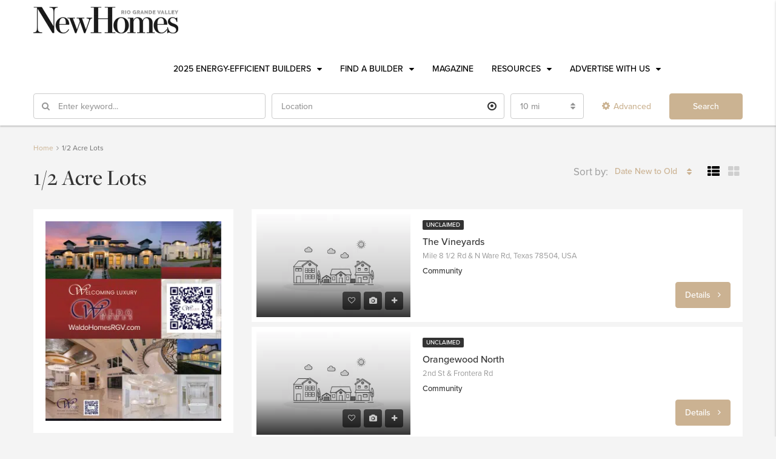

--- FILE ---
content_type: text/html; charset=UTF-8
request_url: https://rgvnewhomesguide.com/feature/1-2-acre-lots/
body_size: 38791
content:
<!DOCTYPE html>
<html lang="en-US">
<head>
	<meta charset="UTF-8">
<script type="text/javascript">
/* <![CDATA[ */
var gform;gform||(document.addEventListener("gform_main_scripts_loaded",function(){gform.scriptsLoaded=!0}),document.addEventListener("gform/theme/scripts_loaded",function(){gform.themeScriptsLoaded=!0}),window.addEventListener("DOMContentLoaded",function(){gform.domLoaded=!0}),gform={domLoaded:!1,scriptsLoaded:!1,themeScriptsLoaded:!1,isFormEditor:()=>"function"==typeof InitializeEditor,callIfLoaded:function(o){return!(!gform.domLoaded||!gform.scriptsLoaded||!gform.themeScriptsLoaded&&!gform.isFormEditor()||(gform.isFormEditor()&&console.warn("The use of gform.initializeOnLoaded() is deprecated in the form editor context and will be removed in Gravity Forms 3.1."),o(),0))},initializeOnLoaded:function(o){gform.callIfLoaded(o)||(document.addEventListener("gform_main_scripts_loaded",()=>{gform.scriptsLoaded=!0,gform.callIfLoaded(o)}),document.addEventListener("gform/theme/scripts_loaded",()=>{gform.themeScriptsLoaded=!0,gform.callIfLoaded(o)}),window.addEventListener("DOMContentLoaded",()=>{gform.domLoaded=!0,gform.callIfLoaded(o)}))},hooks:{action:{},filter:{}},addAction:function(o,r,e,t){gform.addHook("action",o,r,e,t)},addFilter:function(o,r,e,t){gform.addHook("filter",o,r,e,t)},doAction:function(o){gform.doHook("action",o,arguments)},applyFilters:function(o){return gform.doHook("filter",o,arguments)},removeAction:function(o,r){gform.removeHook("action",o,r)},removeFilter:function(o,r,e){gform.removeHook("filter",o,r,e)},addHook:function(o,r,e,t,n){null==gform.hooks[o][r]&&(gform.hooks[o][r]=[]);var d=gform.hooks[o][r];null==n&&(n=r+"_"+d.length),gform.hooks[o][r].push({tag:n,callable:e,priority:t=null==t?10:t})},doHook:function(r,o,e){var t;if(e=Array.prototype.slice.call(e,1),null!=gform.hooks[r][o]&&((o=gform.hooks[r][o]).sort(function(o,r){return o.priority-r.priority}),o.forEach(function(o){"function"!=typeof(t=o.callable)&&(t=window[t]),"action"==r?t.apply(null,e):e[0]=t.apply(null,e)})),"filter"==r)return e[0]},removeHook:function(o,r,t,n){var e;null!=gform.hooks[o][r]&&(e=(e=gform.hooks[o][r]).filter(function(o,r,e){return!!(null!=n&&n!=o.tag||null!=t&&t!=o.priority)}),gform.hooks[o][r]=e)}});
/* ]]> */
</script>

	<meta name="viewport" content="width=device-width, initial-scale=1">
	<link rel="profile" href="https://gmpg.org/xfn/11">
	<link rel="pingback" href="">

	<meta name='robots' content='index, follow, max-image-preview:large, max-snippet:-1, max-video-preview:-1' />

<!-- Ads on this site are served by WP PRO Advertising System - All In One Ad Manager v5.3.0 - wordpress-advertising.tunasite.com -->
<!-- / WP PRO Advertising System - All In One Ad Manager. -->


	<!-- This site is optimized with the Yoast SEO plugin v26.8 - https://yoast.com/product/yoast-seo-wordpress/ -->
	<title>1/2 Acre Lots Archives - RGV New Homes</title>
	<link rel="canonical" href="https://www.rgvnewhomesguide.com/feature/1-2-acre-lots/" />
	<meta property="og:locale" content="en_US" />
	<meta property="og:type" content="article" />
	<meta property="og:title" content="1/2 Acre Lots Archives - RGV New Homes" />
	<meta property="og:url" content="https://www.rgvnewhomesguide.com/feature/1-2-acre-lots/" />
	<meta property="og:site_name" content="RGV New Homes" />
	<meta name="twitter:card" content="summary_large_image" />
	<script type="application/ld+json" class="yoast-schema-graph">{"@context":"https://schema.org","@graph":[{"@type":"CollectionPage","@id":"https://www.rgvnewhomesguide.com/feature/1-2-acre-lots/","url":"https://www.rgvnewhomesguide.com/feature/1-2-acre-lots/","name":"1/2 Acre Lots Archives - RGV New Homes","isPartOf":{"@id":"https://www.rgvnewhomesguide.com/#website"},"primaryImageOfPage":{"@id":"https://www.rgvnewhomesguide.com/feature/1-2-acre-lots/#primaryimage"},"image":{"@id":"https://www.rgvnewhomesguide.com/feature/1-2-acre-lots/#primaryimage"},"thumbnailUrl":"https://rgvnewhomesguide.com/assets/uploads/2019/01/communities-fallback.png","breadcrumb":{"@id":"https://www.rgvnewhomesguide.com/feature/1-2-acre-lots/#breadcrumb"},"inLanguage":"en-US"},{"@type":"ImageObject","inLanguage":"en-US","@id":"https://www.rgvnewhomesguide.com/feature/1-2-acre-lots/#primaryimage","url":"https://rgvnewhomesguide.com/assets/uploads/2019/01/communities-fallback.png","contentUrl":"https://rgvnewhomesguide.com/assets/uploads/2019/01/communities-fallback.png","width":1170,"height":786},{"@type":"BreadcrumbList","@id":"https://www.rgvnewhomesguide.com/feature/1-2-acre-lots/#breadcrumb","itemListElement":[{"@type":"ListItem","position":1,"name":"Home","item":"https://rgvnewhomesguide.com/"},{"@type":"ListItem","position":2,"name":"1/2 Acre Lots"}]},{"@type":"WebSite","@id":"https://www.rgvnewhomesguide.com/#website","url":"https://www.rgvnewhomesguide.com/","name":"RGV New Homes","description":"A quarterly publication for new homes in Rio Grande Valley","potentialAction":[{"@type":"SearchAction","target":{"@type":"EntryPoint","urlTemplate":"https://www.rgvnewhomesguide.com/?s={search_term_string}"},"query-input":{"@type":"PropertyValueSpecification","valueRequired":true,"valueName":"search_term_string"}}],"inLanguage":"en-US"}]}</script>
	<!-- / Yoast SEO plugin. -->


<link rel='dns-prefetch' href='//www.rgvnewhomesguide.com' />
<link rel="alternate" type="application/rss+xml" title="RGV New Homes &raquo; Feed" href="https://rgvnewhomesguide.com/feed/" />
<link rel="alternate" type="application/rss+xml" title="RGV New Homes &raquo; Comments Feed" href="https://rgvnewhomesguide.com/comments/feed/" />
<link rel="alternate" type="application/rss+xml" title="RGV New Homes &raquo; 1/2 Acre Lots Features Feed" href="https://rgvnewhomesguide.com/feature/1-2-acre-lots/feed/" />
<style id='wp-img-auto-sizes-contain-inline-css' type='text/css'>
img:is([sizes=auto i],[sizes^="auto," i]){contain-intrinsic-size:3000px 1500px}
/*# sourceURL=wp-img-auto-sizes-contain-inline-css */
</style>
<link rel='stylesheet' id='dashicons-css' href='https://rgvnewhomesguide.com/wp-includes/css/dashicons.min.css' type='text/css' media='all' />
<link rel='stylesheet' id='post-views-counter-frontend-css' href='https://www.rgvnewhomesguide.com/assets/plugins/post-views-counter/css/frontend.css' type='text/css' media='all' />
<style id='wp-emoji-styles-inline-css' type='text/css'>

	img.wp-smiley, img.emoji {
		display: inline !important;
		border: none !important;
		box-shadow: none !important;
		height: 1em !important;
		width: 1em !important;
		margin: 0 0.07em !important;
		vertical-align: -0.1em !important;
		background: none !important;
		padding: 0 !important;
	}
/*# sourceURL=wp-emoji-styles-inline-css */
</style>
<style id='wp-block-library-inline-css' type='text/css'>
:root{--wp-block-synced-color:#7a00df;--wp-block-synced-color--rgb:122,0,223;--wp-bound-block-color:var(--wp-block-synced-color);--wp-editor-canvas-background:#ddd;--wp-admin-theme-color:#007cba;--wp-admin-theme-color--rgb:0,124,186;--wp-admin-theme-color-darker-10:#006ba1;--wp-admin-theme-color-darker-10--rgb:0,107,160.5;--wp-admin-theme-color-darker-20:#005a87;--wp-admin-theme-color-darker-20--rgb:0,90,135;--wp-admin-border-width-focus:2px}@media (min-resolution:192dpi){:root{--wp-admin-border-width-focus:1.5px}}.wp-element-button{cursor:pointer}:root .has-very-light-gray-background-color{background-color:#eee}:root .has-very-dark-gray-background-color{background-color:#313131}:root .has-very-light-gray-color{color:#eee}:root .has-very-dark-gray-color{color:#313131}:root .has-vivid-green-cyan-to-vivid-cyan-blue-gradient-background{background:linear-gradient(135deg,#00d084,#0693e3)}:root .has-purple-crush-gradient-background{background:linear-gradient(135deg,#34e2e4,#4721fb 50%,#ab1dfe)}:root .has-hazy-dawn-gradient-background{background:linear-gradient(135deg,#faaca8,#dad0ec)}:root .has-subdued-olive-gradient-background{background:linear-gradient(135deg,#fafae1,#67a671)}:root .has-atomic-cream-gradient-background{background:linear-gradient(135deg,#fdd79a,#004a59)}:root .has-nightshade-gradient-background{background:linear-gradient(135deg,#330968,#31cdcf)}:root .has-midnight-gradient-background{background:linear-gradient(135deg,#020381,#2874fc)}:root{--wp--preset--font-size--normal:16px;--wp--preset--font-size--huge:42px}.has-regular-font-size{font-size:1em}.has-larger-font-size{font-size:2.625em}.has-normal-font-size{font-size:var(--wp--preset--font-size--normal)}.has-huge-font-size{font-size:var(--wp--preset--font-size--huge)}.has-text-align-center{text-align:center}.has-text-align-left{text-align:left}.has-text-align-right{text-align:right}.has-fit-text{white-space:nowrap!important}#end-resizable-editor-section{display:none}.aligncenter{clear:both}.items-justified-left{justify-content:flex-start}.items-justified-center{justify-content:center}.items-justified-right{justify-content:flex-end}.items-justified-space-between{justify-content:space-between}.screen-reader-text{border:0;clip-path:inset(50%);height:1px;margin:-1px;overflow:hidden;padding:0;position:absolute;width:1px;word-wrap:normal!important}.screen-reader-text:focus{background-color:#ddd;clip-path:none;color:#444;display:block;font-size:1em;height:auto;left:5px;line-height:normal;padding:15px 23px 14px;text-decoration:none;top:5px;width:auto;z-index:100000}html :where(.has-border-color){border-style:solid}html :where([style*=border-top-color]){border-top-style:solid}html :where([style*=border-right-color]){border-right-style:solid}html :where([style*=border-bottom-color]){border-bottom-style:solid}html :where([style*=border-left-color]){border-left-style:solid}html :where([style*=border-width]){border-style:solid}html :where([style*=border-top-width]){border-top-style:solid}html :where([style*=border-right-width]){border-right-style:solid}html :where([style*=border-bottom-width]){border-bottom-style:solid}html :where([style*=border-left-width]){border-left-style:solid}html :where(img[class*=wp-image-]){height:auto;max-width:100%}:where(figure){margin:0 0 1em}html :where(.is-position-sticky){--wp-admin--admin-bar--position-offset:var(--wp-admin--admin-bar--height,0px)}@media screen and (max-width:600px){html :where(.is-position-sticky){--wp-admin--admin-bar--position-offset:0px}}

/*# sourceURL=wp-block-library-inline-css */
</style><style id='global-styles-inline-css' type='text/css'>
:root{--wp--preset--aspect-ratio--square: 1;--wp--preset--aspect-ratio--4-3: 4/3;--wp--preset--aspect-ratio--3-4: 3/4;--wp--preset--aspect-ratio--3-2: 3/2;--wp--preset--aspect-ratio--2-3: 2/3;--wp--preset--aspect-ratio--16-9: 16/9;--wp--preset--aspect-ratio--9-16: 9/16;--wp--preset--color--black: #000000;--wp--preset--color--cyan-bluish-gray: #abb8c3;--wp--preset--color--white: #ffffff;--wp--preset--color--pale-pink: #f78da7;--wp--preset--color--vivid-red: #cf2e2e;--wp--preset--color--luminous-vivid-orange: #ff6900;--wp--preset--color--luminous-vivid-amber: #fcb900;--wp--preset--color--light-green-cyan: #7bdcb5;--wp--preset--color--vivid-green-cyan: #00d084;--wp--preset--color--pale-cyan-blue: #8ed1fc;--wp--preset--color--vivid-cyan-blue: #0693e3;--wp--preset--color--vivid-purple: #9b51e0;--wp--preset--gradient--vivid-cyan-blue-to-vivid-purple: linear-gradient(135deg,rgb(6,147,227) 0%,rgb(155,81,224) 100%);--wp--preset--gradient--light-green-cyan-to-vivid-green-cyan: linear-gradient(135deg,rgb(122,220,180) 0%,rgb(0,208,130) 100%);--wp--preset--gradient--luminous-vivid-amber-to-luminous-vivid-orange: linear-gradient(135deg,rgb(252,185,0) 0%,rgb(255,105,0) 100%);--wp--preset--gradient--luminous-vivid-orange-to-vivid-red: linear-gradient(135deg,rgb(255,105,0) 0%,rgb(207,46,46) 100%);--wp--preset--gradient--very-light-gray-to-cyan-bluish-gray: linear-gradient(135deg,rgb(238,238,238) 0%,rgb(169,184,195) 100%);--wp--preset--gradient--cool-to-warm-spectrum: linear-gradient(135deg,rgb(74,234,220) 0%,rgb(151,120,209) 20%,rgb(207,42,186) 40%,rgb(238,44,130) 60%,rgb(251,105,98) 80%,rgb(254,248,76) 100%);--wp--preset--gradient--blush-light-purple: linear-gradient(135deg,rgb(255,206,236) 0%,rgb(152,150,240) 100%);--wp--preset--gradient--blush-bordeaux: linear-gradient(135deg,rgb(254,205,165) 0%,rgb(254,45,45) 50%,rgb(107,0,62) 100%);--wp--preset--gradient--luminous-dusk: linear-gradient(135deg,rgb(255,203,112) 0%,rgb(199,81,192) 50%,rgb(65,88,208) 100%);--wp--preset--gradient--pale-ocean: linear-gradient(135deg,rgb(255,245,203) 0%,rgb(182,227,212) 50%,rgb(51,167,181) 100%);--wp--preset--gradient--electric-grass: linear-gradient(135deg,rgb(202,248,128) 0%,rgb(113,206,126) 100%);--wp--preset--gradient--midnight: linear-gradient(135deg,rgb(2,3,129) 0%,rgb(40,116,252) 100%);--wp--preset--font-size--small: 13px;--wp--preset--font-size--medium: 20px;--wp--preset--font-size--large: 36px;--wp--preset--font-size--x-large: 42px;--wp--preset--spacing--20: 0.44rem;--wp--preset--spacing--30: 0.67rem;--wp--preset--spacing--40: 1rem;--wp--preset--spacing--50: 1.5rem;--wp--preset--spacing--60: 2.25rem;--wp--preset--spacing--70: 3.38rem;--wp--preset--spacing--80: 5.06rem;--wp--preset--shadow--natural: 6px 6px 9px rgba(0, 0, 0, 0.2);--wp--preset--shadow--deep: 12px 12px 50px rgba(0, 0, 0, 0.4);--wp--preset--shadow--sharp: 6px 6px 0px rgba(0, 0, 0, 0.2);--wp--preset--shadow--outlined: 6px 6px 0px -3px rgb(255, 255, 255), 6px 6px rgb(0, 0, 0);--wp--preset--shadow--crisp: 6px 6px 0px rgb(0, 0, 0);}:where(.is-layout-flex){gap: 0.5em;}:where(.is-layout-grid){gap: 0.5em;}body .is-layout-flex{display: flex;}.is-layout-flex{flex-wrap: wrap;align-items: center;}.is-layout-flex > :is(*, div){margin: 0;}body .is-layout-grid{display: grid;}.is-layout-grid > :is(*, div){margin: 0;}:where(.wp-block-columns.is-layout-flex){gap: 2em;}:where(.wp-block-columns.is-layout-grid){gap: 2em;}:where(.wp-block-post-template.is-layout-flex){gap: 1.25em;}:where(.wp-block-post-template.is-layout-grid){gap: 1.25em;}.has-black-color{color: var(--wp--preset--color--black) !important;}.has-cyan-bluish-gray-color{color: var(--wp--preset--color--cyan-bluish-gray) !important;}.has-white-color{color: var(--wp--preset--color--white) !important;}.has-pale-pink-color{color: var(--wp--preset--color--pale-pink) !important;}.has-vivid-red-color{color: var(--wp--preset--color--vivid-red) !important;}.has-luminous-vivid-orange-color{color: var(--wp--preset--color--luminous-vivid-orange) !important;}.has-luminous-vivid-amber-color{color: var(--wp--preset--color--luminous-vivid-amber) !important;}.has-light-green-cyan-color{color: var(--wp--preset--color--light-green-cyan) !important;}.has-vivid-green-cyan-color{color: var(--wp--preset--color--vivid-green-cyan) !important;}.has-pale-cyan-blue-color{color: var(--wp--preset--color--pale-cyan-blue) !important;}.has-vivid-cyan-blue-color{color: var(--wp--preset--color--vivid-cyan-blue) !important;}.has-vivid-purple-color{color: var(--wp--preset--color--vivid-purple) !important;}.has-black-background-color{background-color: var(--wp--preset--color--black) !important;}.has-cyan-bluish-gray-background-color{background-color: var(--wp--preset--color--cyan-bluish-gray) !important;}.has-white-background-color{background-color: var(--wp--preset--color--white) !important;}.has-pale-pink-background-color{background-color: var(--wp--preset--color--pale-pink) !important;}.has-vivid-red-background-color{background-color: var(--wp--preset--color--vivid-red) !important;}.has-luminous-vivid-orange-background-color{background-color: var(--wp--preset--color--luminous-vivid-orange) !important;}.has-luminous-vivid-amber-background-color{background-color: var(--wp--preset--color--luminous-vivid-amber) !important;}.has-light-green-cyan-background-color{background-color: var(--wp--preset--color--light-green-cyan) !important;}.has-vivid-green-cyan-background-color{background-color: var(--wp--preset--color--vivid-green-cyan) !important;}.has-pale-cyan-blue-background-color{background-color: var(--wp--preset--color--pale-cyan-blue) !important;}.has-vivid-cyan-blue-background-color{background-color: var(--wp--preset--color--vivid-cyan-blue) !important;}.has-vivid-purple-background-color{background-color: var(--wp--preset--color--vivid-purple) !important;}.has-black-border-color{border-color: var(--wp--preset--color--black) !important;}.has-cyan-bluish-gray-border-color{border-color: var(--wp--preset--color--cyan-bluish-gray) !important;}.has-white-border-color{border-color: var(--wp--preset--color--white) !important;}.has-pale-pink-border-color{border-color: var(--wp--preset--color--pale-pink) !important;}.has-vivid-red-border-color{border-color: var(--wp--preset--color--vivid-red) !important;}.has-luminous-vivid-orange-border-color{border-color: var(--wp--preset--color--luminous-vivid-orange) !important;}.has-luminous-vivid-amber-border-color{border-color: var(--wp--preset--color--luminous-vivid-amber) !important;}.has-light-green-cyan-border-color{border-color: var(--wp--preset--color--light-green-cyan) !important;}.has-vivid-green-cyan-border-color{border-color: var(--wp--preset--color--vivid-green-cyan) !important;}.has-pale-cyan-blue-border-color{border-color: var(--wp--preset--color--pale-cyan-blue) !important;}.has-vivid-cyan-blue-border-color{border-color: var(--wp--preset--color--vivid-cyan-blue) !important;}.has-vivid-purple-border-color{border-color: var(--wp--preset--color--vivid-purple) !important;}.has-vivid-cyan-blue-to-vivid-purple-gradient-background{background: var(--wp--preset--gradient--vivid-cyan-blue-to-vivid-purple) !important;}.has-light-green-cyan-to-vivid-green-cyan-gradient-background{background: var(--wp--preset--gradient--light-green-cyan-to-vivid-green-cyan) !important;}.has-luminous-vivid-amber-to-luminous-vivid-orange-gradient-background{background: var(--wp--preset--gradient--luminous-vivid-amber-to-luminous-vivid-orange) !important;}.has-luminous-vivid-orange-to-vivid-red-gradient-background{background: var(--wp--preset--gradient--luminous-vivid-orange-to-vivid-red) !important;}.has-very-light-gray-to-cyan-bluish-gray-gradient-background{background: var(--wp--preset--gradient--very-light-gray-to-cyan-bluish-gray) !important;}.has-cool-to-warm-spectrum-gradient-background{background: var(--wp--preset--gradient--cool-to-warm-spectrum) !important;}.has-blush-light-purple-gradient-background{background: var(--wp--preset--gradient--blush-light-purple) !important;}.has-blush-bordeaux-gradient-background{background: var(--wp--preset--gradient--blush-bordeaux) !important;}.has-luminous-dusk-gradient-background{background: var(--wp--preset--gradient--luminous-dusk) !important;}.has-pale-ocean-gradient-background{background: var(--wp--preset--gradient--pale-ocean) !important;}.has-electric-grass-gradient-background{background: var(--wp--preset--gradient--electric-grass) !important;}.has-midnight-gradient-background{background: var(--wp--preset--gradient--midnight) !important;}.has-small-font-size{font-size: var(--wp--preset--font-size--small) !important;}.has-medium-font-size{font-size: var(--wp--preset--font-size--medium) !important;}.has-large-font-size{font-size: var(--wp--preset--font-size--large) !important;}.has-x-large-font-size{font-size: var(--wp--preset--font-size--x-large) !important;}
/*# sourceURL=global-styles-inline-css */
</style>

<style id='classic-theme-styles-inline-css' type='text/css'>
/*! This file is auto-generated */
.wp-block-button__link{color:#fff;background-color:#32373c;border-radius:9999px;box-shadow:none;text-decoration:none;padding:calc(.667em + 2px) calc(1.333em + 2px);font-size:1.125em}.wp-block-file__button{background:#32373c;color:#fff;text-decoration:none}
/*# sourceURL=/wp-includes/css/classic-themes.min.css */
</style>
<link rel='stylesheet' id='lidd_mc-css' href='https://www.rgvnewhomesguide.com/assets/plugins/responsive-mortgage-calculator/css/style.css' type='text/css' media='screen' />
<link rel='stylesheet' id='WPPAS_VBC_BNR_STYLE-css' href='https://www.rgvnewhomesguide.com/assets/plugins/wppas/public/assets/css/vbc/wppas_vbc_bnr.css' type='text/css' media='all' />
<link rel='stylesheet' id='mc4wp-form-themes-css' href='https://www.rgvnewhomesguide.com/assets/plugins/mailchimp-for-wp/assets/css/form-themes.css' type='text/css' media='all' />
<link rel='stylesheet' id='bootstrap.min-css' href='https://www.rgvnewhomesguide.com/assets/themes/houzez/css/bootstrap.min.css' type='text/css' media='all' />
<link rel='stylesheet' id='font-awesome.min-css' href='https://www.rgvnewhomesguide.com/assets/themes/houzez/css/font-awesome.min.css' type='text/css' media='all' />
<link rel='stylesheet' id='leaflet-css' href='https://www.rgvnewhomesguide.com/assets/themes/houzez/css/leaflet.css' type='text/css' media='all' />
<link rel='stylesheet' id='leafletMarkerCluster-css' href='https://www.rgvnewhomesguide.com/assets/themes/houzez/js/leafletCluster/MarkerCluster.css' type='text/css' media='all' />
<link rel='stylesheet' id='leafletMarkerClusterDefault-css' href='https://www.rgvnewhomesguide.com/assets/themes/houzez/js/leafletCluster/MarkerCluster.Default.css' type='text/css' media='all' />
<link rel='stylesheet' id='houzez-all-css' href='https://www.rgvnewhomesguide.com/assets/themes/houzez/css/all.min.css' type='text/css' media='all' />
<link rel='stylesheet' id='houzez-main-css' href='https://www.rgvnewhomesguide.com/assets/themes/houzez/css/main.min.css' type='text/css' media='all' />
<link rel='stylesheet' id='houzez-style-css' href='https://www.rgvnewhomesguide.com/assets/themes/houzez/style.min.css' type='text/css' media='all' />
<style id='houzez-style-inline-css' type='text/css'>

        .advance-search-header, 
        .advanced-search-mobile, 
        .advanced-search-mobile .single-search .form-control,
        .search-expandable .advanced-search {
            background-color: #ffffff;
        }
        .search-expand-btn {
            background-color: #000000;
        }
        .search-expand-btn {
            color: #ffffff
        }
        .advance-search-header .houzez-theme-button,
        .advanced-search-mobile .houzez-theme-button,
        .splash-search .btn-secondary,
        .advanced-search .btn-secondary,
        .gform_button, 
        .gform_wrapper .button, 
        .gform_wrapper .gform_page_footer .button.gform_next_button {
            color: #ffffff;
            background-color: #cbb392;
            border: 1px solid #cbb392;
        }
        .advance-search-header .houzez-theme-button:focus,
        .advanced-search-mobile .houzez-theme-button:focus,
        .advanced-search .btn-secondary:focus,
        .splash-search .btn-secondary:focus,
        .gform_wrapper .button:focus, 
        .gform_wrapper .gform_page_footer .button.gform_next_button:focus {
          color: #ffffff;
          background-color: #dbb680;
          border: 1px solid #dbb680;
        }
        .advance-search-header .houzez-theme-button:hover,
        .advanced-search .btn-secondary:hover,
        .advanced-search .btn-secondary:active,
        .advanced-search .btn-secondary:active:hover,
        .advanced-search .btn-secondary.active,
        .advanced-search-mobile .houzez-theme-button:hover,
        .splash-search .btn-secondary:hover,
        .gform_wrapper .button:hover, 
        .gform_wrapper .gform_page_footer .button.gform_next_button:hover,
        .gform_wrapper .button:active, 
        .gform_wrapper .gform_page_footer .button.gform_next_button:active {
          color: #ffffff;
          background-color: #dbb680;
          border: 1px solid #dbb680;
        }
        .advance-search-header .houzez-theme-button:active,
        .advanced-search .btn-secondary:active,
        .advanced-search-mobile .houzez-theme-button:active,
        .splash-search .btn-secondary:active {
          color: #ffffff;
          background-color: #dbb680;
          border: 1px solid #dbb680;
        }
        .advanced-search .bootstrap-select .btn,
        .advanced-search .bootstrap-select.open .btn,
        .banner-search-main .dropdown-toggle,
        .advanced-search .form-control,
        .advanced-search-mobile .advance-fields .bootstrap-select .btn,
        .advanced-search-mobile .advance-fields .bootstrap-select.open .btn,
        .advanced-search-mobile .advance-fields .form-control {
            background-color: #fff;
            color: #959595;
        }
        .advanced-search .dropdown-toggle,
        .advanced-search .form-control,
        .advance-search-header .bootstrap-select .btn,
        .advance-search-header .bootstrap-select .fave-load-more a,
        .fave-load-more .advance-search-header .bootstrap-select a,
        .advance-fields .form-control,
        .advanced-search .btn-default.active:hover, .btn-default:active:hover, 
        .advanced-search .open >.btn-default.dropdown-toggle:hover
        .advanced-search .bootstrap-select .btn,
        .advanced-search .bootstrap-select.open .btn,
        .range-wrap {
            border-width: 1px;
            border-style: solid;
            border-color: #cccccc;
        }

        .advanced-search .input-group .form-control,        
        .search-long .search input,
        .advanced-search .search-long .search,
        .advanced-search .search-long .btn-group,
        .advanced-search .search-long .advance-btn,
        .input-group-addon {
            border-color: #cccccc !important;
        }
        .advanced-search-mobile .advance-fields {
            border-top: 1px solid #cccccc;
        }
        .advanced-search-mobile .single-search-wrap button {
            color: #cccccc;
        }

        .advanced-search-mobile .advance-fields::after {
            border-bottom-color: #cccccc;
        }
        .advance-btn.blue {
            color: #ffffff;
        }
        .advance-btn.blue:hover,
        .advance-btn.blue:focus {
            color: #dbb680;
        }
        .advanced-search .advance-btn {
            color: #cbb392;
        }
        .advanced-search .advance-btn:hover {
            color:#dbb680;
        }
        .advanced-search .advance-btn:focus,
        .advanced-search .advance-btn.active {
            color:#dbb680;
        }
        .advanced-search .advance-fields,
        .advanced-search .features-list label.title,
        .advanced-search .features-list .checkbox-inline,
        .advanced-search-mobile .advance-fields,
        .advanced-search-mobile .features-list label.title,
        .advanced-search-mobile .features-list .checkbox-inline,
        .range-title,
        .range-text,
        .range-text p,
        .min-price-range,
        .max-price-range,
        .advanced-search-mobile {
            color: #cbb392;
        }

        .auto-complete {
            background-color: #fff;
        }
        .auto-complete,
        .auto-complete .media {
            border-color: #ccc;
        }
        .bootstrap-select.btn-group .dropdown-menu li a:hover, 
        .bootstrap-select.btn-group .dropdown-menu li a:focus, 
        .bootstrap-select.btn-group .dropdown-menu li a:active {
            background-color: rgba(0, 174, 239, 0.12);
        }

            
        
        .top-bar {
            background-color: #000000;
        }
        .top-bar .top-nav > ul > li > a:hover,
        .top-bar .top-nav > ul li.active > a,
        .top-bar .top-nav > ul ul a:hover,
        .top-contact a:hover,
        .top-bar .dropdown-menu > li:hover,
        .top-contact li .btn:hover {
            color: rgba(219,182,128,0.75);
        }
        .top-contact a,
        .top-contact li,
        .top-contact li .btn,
        .top-bar .top-nav > ul > li > a,
        .top-bar .dropdown-menu {
            color: #ffffff;
            background-color: #000000;
        }
        .top-bar .mobile-nav .nav-trigger {
            color: #FFFFFF;
        }
        
        body {
            background-color: #f4f4f4;
        }
        a,        
        .blue,
        .text-primary,
        .btn-link,
        .item-body h2,
        .detail h3,
        .breadcrumb li a,
        .fave-load-more a,
        .sort-tab .btn,
        .sort-tab .fave-load-more a,
        .fave-load-more .sort-tab a,
        .pagination-main .pagination a,
        .team-caption-after .team-name a:hover,
        .team-caption-after .team-designation a:hover,
        .agent-media .view,
        .my-property-menu a.active,
        .my-property-menu a:hover,
        .search-panel .advance-trigger {        
            color: #cbb292;
        }
        .banner-caption h1,
        .banner-caption h2  {
            color: #ffffff;
        }
        .property-item h2 a,
        .property-item .property-title a,
        .widget .media-heading a {
            color: #333333;
        }
        .property-item h2 a:hover,
        .property-item .property-title a:hover,
        .widget .media-heading a:hover {
            color: #cbb292;
        }
        .owl-theme .owl-nav [class*=owl-],        
        .testimonial-carousel .owl-nav [class*=owl-]:hover,
        .testimonial-carousel .owl-nav [class*=owl-]:focus,
        .gallery-thumb .icon,
        .share_tooltip {
            background-color: #cbb292;
        }
        #sidebar .widget_tag_cloud .tagcloud a,
        .article-footer .meta-tags a,
        .pagination-main .pagination li.active a,
        .other-features .btn.btn-secondary,
        .my-menu .active a,        
        .houzez-module .module-title-nav .module-nav .btn,
        .houzez-module .module-title-nav .module-nav .fave-load-more a,
        .fave-load-more .houzez-module .module-title-nav .module-nav a {
            color: #fff;
            background-color: #cbb292;
            border: 1px solid #cbb292;
        }
        .plan-tabs li.active {
            box-shadow: inset 0 4px 0 #cbb292;
            border-top-color: #cbb292;
            background-color: #fff;
            color: #cbb292;
        }
        .btn-primary,        
        .label-primary,
        .scrolltop-btn {
            color: #ffffff;
            background-color: #cbb292;
            border-color: #cbb292;
        }
        .btn-primary.btn-trans{
            color: #cbb292;
        }
        .header-section-2 .header-top-call {
            color: #ffffff;
            background-color: #00aeef;
        }
        .header-section-2 .avatar {
            color: #ffffff;
        }
        @media (max-width: 991px) {
            .header-section-2 .header-top,
            .header-section-5 .header-top {
                background-color: #cbb292;
            }
        }
        .modal-header,
        .ui-slider-horizontal .ui-slider-range,
        .ui-state-hover,
        .ui-widget-content .ui-state-hover,
        .ui-widget-header .ui-state-hover,
        .ui-state-focus,
        .ui-widget-content .ui-state-focus,
        .ui-widget-header .ui-state-focus,
        .list-loading-bar {
            background-color: #cbb292;
            border-color: transparent;
        }
        .houzez-module .module-title-nav .module-nav .btn,
        #save_as_draft,
        #put_on_hold {
            color: #cbb292;
            border: 1px solid #cbb292;
            background-color: transparent;
        }
        .fave-load-more a,
        .fave-load-more a:hover {
            border: 1px solid #cbb292;
        }
        #transportation,
        #supermarkets,
        #schools,
        #libraries,
        #pharmacies,
        #hospitals,
        .pay-step-block.active span,
        .loader-ripple div:nth-of-type(2){
            border-color: #cbb292;
        }
        .loader-ripple div:nth-of-type(1){
            border-color: #cbb292;
        }
        .detail-block .alert-info {
            color: rgba(0,0,0,.85);
            background-color: rgba(255,255,255,1);
            border: 1px solid #cbb292;
        }
        .houzez-taber-wrap .houzez-tabs li.active::before,
        .houzez-taber-wrap .houzez-tabs li:hover::before,
        .houzez-taber-wrap .houzez-tabs li:active::before,
        .profile-tabs li:hover,
        .steps-nav, .steps-progress-main .steps-progress span {
            background-color: #cbb292;
        }
        .btn-secondary,
        .agent_contact_form.btn-secondary,
         .form-media .wpcf7-submit,
         .wpcf7-submit,
         .dsidx-resp-area-submit input[type='submit']{
            color: #fff;
            background-color: #cbb292;
            border-color: #cbb292;
        }
        .btn-secondary.btn-trans{
            color: #cbb292;
        }
        .item-thumb .label-featured, figure .label-featured, .carousel-module .carousel .item figure .label-featured {
            background-color: #dbb680;
            color: #ffffff;
        }
        
            a:hover,
            a:focus,
            a:active,
            .blue:hover,
            .btn-link:hover,
            .breadcrumb li a:hover,
            .pagination-main .pagination a:hover,
            .vc_toggle_title h4:hover ,
            .footer a:hover,
            .impress-address:hover,
            .agent-media .view:hover,
            .my-property .dropdown-menu a:hover,
            .article-detail .article-title a:hover,
            .comments-block .article-title a:hover,
            .detail-block .list-features a:hover{
                color: rgba(219,182,128,1);
                text-decoration: none;
            }
            
            .detail-top .media-tabs a:hover span,
            .header-section.slpash-header .header-right a.btn:hover,
            .slpash-header.header-section-4 .header-right a.btn:hover,
            .houzez-module .module-title-nav .module-nav .btn:hover,
            .houzez-module .module-title-nav .module-nav .fave-load-more a:hover,
            .fave-load-more .houzez-module .module-title-nav .module-nav a:hover,
            .houzez-module .module-title-nav .module-nav .btn:focus,
            .houzez-module .module-title-nav .module-nav .fave-load-more a:focus,
            .fave-load-more .houzez-module .module-title-nav .module-nav a:focus{
                color: #fff;
                background-color: rgba(219,182,128,1);
                border: 1px solid rgba(219,182,128,1);
            }
            .fave-load-more a:hover,
            #sidebar .widget_tag_cloud .tagcloud a:hover,
            .article-footer .meta-tags a:hover,
            .other-features .btn.btn-secondary:hover,
            .my-actions .action-btn:hover,
            .my-actions .action-btn:focus,
            .my-actions .action-btn:active,
            .my-actions .open .action-btn{
                background-color: rgba(219,182,128,1);
                border-color: rgba(219,182,128,1);
            }
            .owl-theme .owl-nav [class*=owl-]:hover,
            .owl-theme .owl-nav [class*=owl-]:focus,
            .owl-theme .owl-nav [class*=owl-]:active,
            .testimonial-carousel .owl-nav [class*=owl-]:hover,
            .testimonial-carousel .owl-nav [class*=owl-]:focus{
                border-color: rgba(219,182,128,1);
            }
            .owl-theme .owl-nav [class*=owl-]:hover,
            .owl-theme .owl-nav [class*=owl-]:focus,
            .owl-theme .owl-nav [class*=owl-]:active {
                background-color: rgba(219,182,128,1);
            }
            .btn-primary:hover,
            .btn-primary:focus,
            .btn-primary:active,
            .btn-primary.active,
            .btn-primary:active:hover,
            .btn-primary.btn-trans:hover,
            .btn-primary.btn-trans:focus,
            .btn-primary.btn-trans:active,
            .btn-primary.btn-trans.active,
            .btn-primary.btn-trans:active:hover,
            .invoice-list .btn-invoice:hover,
            #houzez-gmap-main .map-btn:hover,
            .media-tabs-list li > a:hover,
            .media-tabs-list li.active a,
            .detail-bar .detail-tabs li:hover,
            .actions li > span:hover,
            .lightbox-arrow:hover,
            .scrolltop-btn:hover {
                background-color: rgba(219,182,128,1);
                border-color: rgba(219,182,128,1);
            }
            .btn-secondary:hover,
            .btn-secondary:focus,
            .btn-secondary:active,
            .btn-secondary.active,
            .btn-secondary:active:hover,
            .btn-secondary.btn-trans:hover,
            .btn-secondary.btn-trans:focus,
            .btn-secondary.btn-trans:active,
            .btn-secondary.btn-trans.active,
            .btn-secondary.btn-trans:active:hover,
            .agent_contact_form.btn-secondary:hover,
             .form-media .wpcf7-submit:hover,
             .wpcf7-submit:hover,
             .wpcf7-submit:focus,
             .wpcf7-submit:active,
             .dsidx-resp-area-submit input[type='submit']:hover,
             .dsidx-resp-area-submit input[type='submit']:focus,
             .dsidx-resp-area-submit input[type='submit']:active{
                color: #fff;
                background-color: rgba(219,182,128,1);
                border-color: rgba(219,182,128,1);
            }
        .header-section {
            background-color: #ffffff;
        }
        .header-section .navi > ul > li > a {
            color: #000000;
            background-color: transparent;
        }
        .header-section .header-right .user a,
        .header-section .header-right span {
            color: #000000;
        }
            .header-section .navi > ul > li > a:hover {
                color: rgba(203,180,146,1);
                background-color: rgba(255,255,255,0.2);
            }
            .header-section .header-right .user a:hover,
            .header-section .header-right span:hover {
                color: rgba(203,180,146,1);
            }
        .header-section-3 .header-top {
            background-color: #ffffff;
        }
        .header-section-3 .header-top-social a,
        .header-section-3 .header-contact .contact-block .fa,
        .header-section-3 .header-top .media-heading,
        .header-contact .contact-block p{
            color: #004274;
        }
        .header-contact .contact-block .fa {
            color: #004274;
        }
        .header-section-3 .header-bottom {
            background-color: #004274;
        }
        .header-section-3 .navi > ul > li > a,
        .header-section-3 .header-right .user a,
        .header-section-3 .header-right span {
            color: #ffffff;
        }
            .header-section-3 .navi > ul > li > a:hover,
            .header-section-3 .navi > ul > li.active > a{
                color: rgba(255,255,255,1);
                background-color: rgba(255,255,255,0.2);
            }
            .header-section-3 .header-right .user a:hover,
            .header-section-3 .header-right span:hover {
                color: rgba(255,255,255,1);
            }
            .header-section-3 .navi > ul > li {
                border-right: 1px solid rgba(255,255,255,0);
            }
            .header-section-3 .header-bottom {
                border-top: 1px solid rgba(255,255,255,0);
            }
            .header-section-3 .navi > ul {
                border-left: 1px solid rgba(255,255,255,0);
            }
        .header-section-2 .header-top, .header-section-5 .header-top {
            background-color: ;
        }
        .header-section-2 .header-bottom, .header-section-5 .header-bottom {
            background-color: #004272;
            border-top: 1px solid #2a353d;
            border-bottom: 1px solid #2a353d;
        }
        .header-section-2 .header-bottom .navi > ul > li, .header-section-5 .header-bottom .navi > ul > li {
            border-right: 1px solid #2a353d;
        }
        .header-section-2 .header-right {
            border-left: 1px solid #2a353d;
        }
        .header-section-2 .navi > ul > li > a,
        .header-section-2 .header-right .user a,
         .header-section-2 .header-right span,
         .header-section-5 .navi > ul > li > a,
        .header-section-5 .header-right .user a,
         .header-section-5 .header-right span {
            color: ;
        }
        .header-section-5 .header-top-social li a, header-section-3 .header-top-social li a {
            color: #FFFFFF;
        }
        
            .header-section-2 .navi > ul > li > a:hover,
             .header-section-2 .navi > ul > li.active > a,
             .header-section-5 .navi > ul > li > a:hover,
             .header-section-5 .navi > ul > li.active > a {
                color: rgba(255,255,255,1);
                background-color: rgba(255,255,255,0.2);
            }
            .header-section-2 .header-right .user a:hover,
             .header-section-2 .header-right span:hover,
             .header-section-5 .header-right .user a:hover,
             .header-section-5 .header-right span:hover {
                color: rgba(255,255,255,1);
            }
        .header-section .header-right a.btn,
        .header-section-2 .header-right a.btn,
        .header-section-3 .header-right a.btn,
        .header-section-5 .header-right a.btn,
        .header-section-6 .header-right a.btn {
            color: #ffffff;
            border: 1px solid #cbb492;
            background-color: rgba(255,255,255,0.2);
        }
        .header-section .header-right .user a.btn:hover,
        .header-section-2 .header-right .user a.btn:hover,
        .header-section-3 .header-right .user a.btn:hover,
        .header-section-5 .header-right .user a.btn:hover,
        .header-section-6 .header-right .user a.btn:hover {
            color: rgba(255,255,255,1);
            border-color: #ffffff;
            background-color: rgba(255,255,255,0.1);
        }
    
        .header-section-4,
        .header-section-4 .navi > ul ul,
        .sticky_nav.header-section-4 {
            background-color: ;
        }
        .header-section-4 .navi > ul > li > a,
        .header-section-4 .navi > ul ul a,
        .header-section-4 .header-right .user a,
        .header-section-4 .header-right span {
            color: ;
        }
        .header-section-4 .header-right a.btn {
            color: ;
            border: 1px solid #004274;
            background-color: ;
        }
            .header-section-4 .navi > ul > li > a:hover,
            .header-section-4 .navi > ul ul a:hover,
            .header-section-4 .navi > ul > li.active > a,
            .header-section-4 .header-right .user a:hover,
            .header-section-4 .header-right .user a:focus,
            .header-section-4 .header-right span:hover,
            .header-section-4 .header-right span:focus {
                color: rgba(203,180,146,1);
            }
            .header-section-4 .header-right .user .btn:hover {
                color: rgba(255,255,255,1);
                border-color: rgba(0,174,239,1);
                background-color: rgba(0,174,239,1);
            }
      .houzez-header-transparent {
       background-color: transparent; position: absolute; width: 100%;
       border-bottom: 1px none;
       border-color: rgba(255,255,255,0.3);
      }
      .header-section-4.houzez-header-transparent .navi > ul > li > a,

      .header-section-4.houzez-header-transparent .header-right .account-action span,
      .header-section-4.houzez-header-transparent .header-right .user span {
         color: #ffffff;
      }
    .header-section-4.houzez-header-transparent .navi > ul > li > a:hover,
        .header-section-4.houzez-header-transparent .navi > ul ul a:hover,
        .header-section-4.houzez-header-transparent .account-action li:hover,

        .header-section-4.houzez-header-transparent .header-right .user a:hover,
        .header-section-4.houzez-header-transparent .header-right .account-action span:hover,
        .header-section-4.houzez-header-transparent .header-right .user span:hover,
        .header-section-4.houzez-header-transparent .header-right .user a:focus {
            color: #00aeef;
        }
    .header-section-4.houzez-header-transparent .header-right .btn {
        color: #ffffff;
        border: 1px solid #ffffff;
        background-color: rgba(255,255,255,0.2);
    }
            .header-section-4.houzez-header-transparent .header-right .user .btn:hover {
                color: rgba(255,255,255,1);
                border-color: rgba(0,174,239,1);
                background-color: rgba(0,174,239,1);
            }
        .header-section-6 {
            background-color: #00AEEF;
        }
        .header-section-6 .navi > ul > li > a {
            color: #FFFFFF;
            background-color: transparent;
        }
        .header-section-6 .header-right .user a,
        .header-section-6 .header-right span {
            color: #FFFFFF;
        }
        .header-section-6-icons .header-top-social li a {
            color: #FFFFFF;
        }
        
            .header-section-6 .navi > ul > li > a:hover {
                color: rgba(255,255,255,1);
                background-color: rgba(255,255,255,0.2);
            }
            .header-section-6 .header-right .user a:hover,
            .header-section-6 .header-right span:hover {
                color: rgba(255,255,255,1);
            }
        .navi.main-nav > ul ul {
            background-color: rgba(255,255,255,0.95);
        }
        .navi.main-nav > ul ul a {
            color: #000000!important;
        }
        .navi.main-nav > ul ul a:hover {
            color: #cbb492!important;
        }
        .navi.main-nav > ul ul li,
        .houzez-megamenu-inner .sub-menu li {
            border-color: #e6e6e6;
        }
     
        .header-section .header-right a,
        .header-section .header-right span,
        .header-section .header-right .btn-default,
        .header-section .navi ul li,
        .header-section .account-dropdown > ul > li > a,

        .header-section-3 .header-right a,
        .header-section-3 .header-right span,
        .header-section-3 .navi ul li,
        .header-section-3 .account-dropdown > ul > li > a,

        .header-section-2 .header-right a,
        .header-section-2 .header-right span,
        .header-section-2 .navi ul li,
        .header-section-2 .account-dropdown > ul > li > a,

        .header-section-4 .header-right a,
        .header-section-4 .header-right span,
        .header-section-4 .navi ul li,
        .header-section-4 .header-right .btn-default,
        .header-section-4 .account-dropdown > ul > li > a,

        .header-section-5 .header-right a,
        .header-section-5 .header-right span,
        .header-section-5 .navi ul li,
        .header-section-5 .account-dropdown > ul > li > a,

        .header-section-6 .header-right a,
        .header-section-6 .header-right span,
        .header-section-6 .navi ul li,
        .header-section-6 .account-dropdown > ul > li > a,

        .board-panel-menu > li a {
            font-family: ;
            font-size: 14px;
            font-weight: ;
            line-height: 20px;
            text-transform: uppercase;
            text-align: inherit;
        }
        .header-section.slpash-header .navi > ul > li > a:hover,
        .slpash-header.header-section-4 .navi > ul > li > a:hover,
        .header-section.slpash-header .header-right .user > a:hover,
        .slpash-header.header-section-4 .header-right .user > a:hover,
        .header-section.slpash-header .navi > ul > li > a:focus,
        .slpash-header.header-section-4 .navi > ul > li > a:focus,
        .header-section.slpash-header .header-right .user > a:focus,
        .slpash-header.header-section-4 .header-right .user > a:focus  {
            color: rgba(255,255,255,1);
        }
        .header-section.slpash-header .navi > ul > li.active > a{
            color: #cbb292;
        }
        .header-mobile {
            background-color: transparent;
        }
        .header-mobile .nav-dropdown > ul {
            background-color: rgba(255,255,255,0.95);
        }
        .mobile-nav .nav-trigger,
        .header-mobile .user a,
        .header-mobile .user-icon {
            color: #000000;
        }
        .splash-header .mobile-nav .nav-trigger,
        .splash-header .header-mobile .user a,
        .splash-header .header-mobile .user-icon {
            color: #FFFFFF;
        }
        .nav-dropdown a,
        .nav-dropdown li .expand-me {
            color: #000000;
        }
        .mobile-nav a,
        .header-mobile .account-dropdown > ul > li a {
            font-family: ;
            font-size: 15px;
            font-weight: ;
            line-height: 18px;
            text-transform: none;
            text-align: left;
        }
        .mobile-nav .nav-dropdown > ul ul a {
            color: #333333;
            background-color: #ffffff;
        }
        .mobile-nav .nav-dropdown li {
            border-top: 1px solid #dddddd;            
        }
            .mobile-nav .nav-dropdown li.active > a {
                color: rgba(203,180,146,1);
                background-color: ;
            }
            .mobile-nav .nav-dropdown li:hover > a {
                color: rgba(203,180,146,1);
                background-color: ;
            }
            
        .account-dropdown > ul {
            background-color: #FFFFFF;
        }
        .account-dropdown > ul:before {
            border-bottom-color: #FFFFFF;
        }
        .account-dropdown > ul > li > a {
            color: #000000 !important;
        }
        .account-dropdown > ul > li > a:hover, .account-dropdown > ul > li.active > a, .account-dropdown > ul > li.active > a:hover {
            color: #cbb492 !important;
            background-color: rgba(204,204,204,0.15);
        }
        .account-dropdown > ul > li {
            border-color: #e6e6e6;
        }
        .account-dropdown > ul .sub-menu {
            background-color: #ffffff;
        }
        .account-dropdown > ul .sub-menu > li,
        .account-dropdown > ul .sub-menu > li a {
            color: #000000;
        }
        .account-dropdown > ul .sub-menu > li a:hover, .account-dropdown > ul .sub-menu > li.active > a {
            background-color: rgba(255,255,255,0.2) !important;
            color: inherit;
        }
        .account-dropdown > ul .sub-menu > li {
            border-color: rgba(255,255,255,0.3) !important;
        }
        
        .footer {
            background-color: #ffffff;
        }
        .footer-bottom {
            background-color: #ffffff;
            border-top: 1px solid #cccccc;
        }
        .footer,
        .footer-widget h4,
        .footer-bottom p,
        .footer-widget.widget_calendar caption  {
            color: #333333;
        }
        .footer a,
        .footer-bottom .navi a,
        .footer-bottom .foot-social p a {
            color: #333333;
        }
        .footer-widget .widget-title,
        .footer p, .footer p.wp-caption-text,
         .footer li,
          .footer li i {
            color: #333333;
        }
            .footer a:hover,
            .footer-bottom .navi a:hover,
            .footer-bottom .foot-social p a:hover  {
                color: rgba(219,182,128,1);
            }
            .footer-widget.widget_tag_cloud .tagcloud a {
                color: rgba(219,182,128,1);
                background-color: #333333;
                border: 1px solid #333333;
            }
        body {
            color: #333333;
            font-family: ;
            font-size: 17px;
            font-weight: ;
            line-height: 27px;
            text-transform: none;
        }
        .form-control {
            color: #333333;
            font-weight: ;
        }
        input, button, select, textarea {
            font-family: ;
        }
        h1,
        .page-title .title-head,
        .article-detail h1,
        h2,
        .article-detail h2,
        .houzez-module .module-title-nav h2,
        h3,
        .module-title h3,
        .article-detail h3,
        .detail h3,
        .caption-bottom .detail h3,

        .add-title-tab h3,
        #sidebar .widget-title,
        .footer-widget .widget-title,
        .services-module .service-block h3,
        h4,
        .article-detail h4,
        h5,
        .article-detail h5,
        h6,
        .article-detail h6,
        .item-body h2,
        .item-body .property-title,
        .post-card-description h3,
        .post-card-description .post-card-title,
        .my-property .my-heading,
        .module-title h2,
        .houzez-module .module-title-nav h2 {
            font-family: ;
            font-weight: ;
            text-transform: none;
            text-align: inherit;
        }
        .page-title .title-head,
        .article-detail h1 {
            font-size: 30px;
            line-height: 38px;
        }
        .article-detail h2,
        .houzez-module .module-title-nav h2 {
            font-size: 24px;
            line-height: 32px;
            margin: 0 0 10px 0;
        }
        .houzez-module .module-title-nav h2 {
            margin: 0;
        }
        .module-title h3,
        .article-detail h3,
        .services-module .service-block h3 {
            font-size: 20px;
            line-height: 28px;
        }
        .article-detail h4 {
            font-size: 18px;
            line-height: 26px;
            margin: 0 0 24px 0;
        }
        h5,
        .article-detail h5 {
            font-size: 16px;
            line-height: 24px;
            margin: 0 0 24px 0;
        }
        h6,
        .article-detail h6 {
            font-size: 14px;
            line-height: 20px;
            margin: 0 0 24px 0;
        }
        .item-body h2,
        .post-card-description h3,
        .my-property .my-heading {
            font-size: 16px;
            line-height: 20px;
            margin: 0 0 8px 0;
            font-weight: 500;
            text-transform: inherit;
            text-align: inherit;
        }
        .module-title h2 {
            font-size: 24px;
            line-height: 32px;
            margin: 0 0 10px 0;
            font-weight: 500;
            text-transform: inherit;
            text-align: inherit;
        }
        .module-title .sub-heading {
            font-size: 16px;
            line-height: 24px;
            font-weight: 300;
            text-transform: inherit;
            text-align: inherit;
        }
        .houzez-module .module-title-nav .sub-title {
            font-size: 16px;
            line-height: 18px;
            margin: 8px 0 0 0;
            font-weight: 300;
            text-transform: inherit;
            text-align: inherit;
        }
        .item-thumb .hover-effect:before,
        figure .hover-effect:before,
        .carousel-module .carousel .item figure .hover-effect:before,
        .item-thumb .slideshow .slideshow-nav-main .slick-slide:before,
        .slideshow .slideshow-nav-main .item-thumb .slick-slide:before,
        figure .slideshow .slideshow-nav-main .slick-slide:before,
        .slideshow .slideshow-nav-main figure .slick-slide:before {
        background: linear-gradient(to bottom, rgba(0,0,0,0) 0%, rgba(0,0,0,0) 0%, rgba(0,0,0,0) 65%, rgba(0,0,0,.75) 100%);
        }
        .slideshow .slide .slick-prev:hover,
        .slideshow .slideshow-nav .slick-prev:hover,
        .slideshow .slide .slick-next:hover,
        .slideshow .slideshow-nav .slick-next:hover,
        .slideshow .slide .slick-prev:focus,
        .slideshow .slideshow-nav .slick-prev:focus,
        .slideshow .slide .slick-next:focus,
        .slideshow .slideshow-nav .slick-next:focus
        .item-thumb:hover .hover-effect:before,
        figure:hover .hover-effect:before,
        .carousel-module .carousel .item figure:hover .hover-effect:before,
        .item-thumb:hover .slideshow .slideshow-nav-main .slick-slide:before,
        .slideshow .slideshow-nav-main .item-thumb:hover .slick-slide:before,
        figure:hover .slideshow .slideshow-nav-main .slick-slide:before,
        .slideshow .slideshow-nav-main figure:hover .slick-slide:before,
        .item-thumb:hover .hover-effect:before,
        figure:hover .hover-effect:before,
        .carousel-module .carousel .item figure:hover .hover-effect:before,
        .item-thumb:hover .slideshow .slideshow-nav-main .slick-slide:before,
        .slideshow .slideshow-nav-main .item-thumb:hover .slick-slide:before,
        figure:hover .slideshow .slideshow-nav-main .slick-slide:before,
        .slideshow .slideshow-nav-main figure:hover .slick-slide:before {
            color: #fff;
            background-color: rgba(255,255,255,.5);
        }
        .figure-grid .detail h3,
        .detail-above.detail h3 {
            color: #fff;
        }
        .detail-bottom.detail h3 {
            color: #000;
        }
        .agent-contact a {
            font-weight: 700;
        }
        .label-status {
            background-color: #333;
            font-weight: 700;
        }
        .read .fa {
            top: 1px;
            position: relative;
        }            
        .label-primary,
        .fave-load-more a,
        .widget_tag_cloud .tagcloud a,
        .pagination-main .pagination li.active a,
        .other-features .btn.btn-secondary,
        .my-menu .active am {
            font-weight: 500;
        }       
        .header-detail.table-cell .header-right {
            margin-top: 27px;
        }
        .header-detail h1 .actions span, .header-detail h4 .actions span {
            font-size: 18px;
            display: inline-block;
            vertical-align: middle;
            margin: 0 3px;
        }        
        .header-detail .property-address {
            color: #707070;
            margin-top: 12px;
        }        
        .white-block {
            padding: 40px;
        }
        .wpb_text_column ul,
        .wpb_text_column ol {
            margin-top: 20px;
            margin-bottom: 20px;
            padding-left: 20px;
        }
        #sidebar .widget_houzez_latest_posts img {
            max-width: 90px;
            margin-top: 0;
        }
        #sidebar .widget_houzez_latest_posts .media-heading,
        #sidebar .widget_houzez_latest_posts .read {
            font-size: 14px;
            line-height: 18px;
            font-weight: ;
        }        
        #sidebar .widget-range .dropdown-toggle,
        .bootstrap-select.btn-group,        
        .search-long .search input,
        .advanced-search .search-long .advance-btn,        
        .splash-search .dropdown-toggle {
            font-weight: 400;
            color: #959595 !important;
            font-size: 15px;
        }

        .advanced-search .input-group .form-control {
            border-left-width: 0;
        }        
        .location-select {
            max-width: 170px;
        }             
        
            .splash-inner-media .vegas-overlay {
               opacity: 1;
               background: url(https://rgvnewhomesguide.com/assets/uploads/2016/03/bg-video-1.png);
           }
                    .label-color-151 {
                        background-color: #74cdcc;
                    }
                    
            .detail-top-full #gallery:before {
              background-image: none !important;
            }
        
        .header-mobile .header-logo img {
            width: 239px;
            max-height: 84px;
        }
        .user-dashboard-left,
        .board-header {
            background-color:#000000;
        }
        .board-panel-menu > li a,
        .board-header .board-title,
        .board-header .breadcrumb > .active,
        .board-header .breadcrumb li:after,
        .board-header .steps-progress-main { 
            color:#ffffff; 
         }
        .board-panel-menu > li.active {
            color: #cbb492;
        }
        .board-panel-menu .sub-menu {
            background-color: #000000;
        }
        .board-panel-menu .sub-menu > li.active > a, .board-panel-menu > li a:hover {
            color: #cbb492;
        }
     
        #ihf-main-container .btn-primary,
        #ihf-main-container .dropdown-menu>.active>a, 
        #ihf-main-container .dropdown-menu>.active>a:focus {
            background-color: #cbb292;
            border-color: #cbb292;
            color: #fff !important;
        } 
        #ihf-main-container .btn-primary:hover, 
        #ihf-main-container .btn-primary:focus, 
        #ihf-main-container .btn-primary:active, 
        #ihf-main-container .btn-primary.active,
        #ihf-main-container .dropdown-menu>.active>a:hover,
        #ihf-main-container .dropdown-menu>li>a:focus, 
        #ihf-main-container .dropdown-menu>li>a:hover {
            background-color: rgba(219,182,128,1);
            border-color: rgba(219,182,128,1);
        }
        #ihf-main-container .ihf-map-search-refine-link,
        #ihf-main-container .ihf-map-search-refine-link,
        #ihf-main-container .ihf-results-links a {
            background-color: #cbb292 !important;
            border-color: #cbb292 !important;
            color: #fff !important;
        }
        #ihf-main-container #saveSearchButton {
            background-color: transparent;
            border: none;
            color: #cbb292 !important;
        }
        #ihf-main-container a,
        #ihf-main-container .btn-link {
            color: #cbb292;       
        }
        #ihf-main-container a:hover,
        #ihf-main-container a:active,
        #ihf-main-container .btn-link:hover,
        #ihf-main-container .btn-link:active {
            color: rgba(219,182,128,1);
        }
        .ihf-grid-result-photocount a {       
            border: 1px solid #cbb292;   
        }
        .ihf-grid-result-basic-info-container,
        #ihf-main-container {
            color: #333333;
            font-family: ;
            font-size: 17px;
            font-weight: ;
            line-height: 27px;
            text-transform: none;
        }
        #ihf-main-container .fs-12,
        .ihf-tab-pane,
        #ihf-agent-sellers-rep,
        #ihf-board-detail-disclaimer,
        #ihf-board-detail-updatetext  {
            font-size: 17px;
        }
        #ihf-main-container .title-bar-1,
        .ihf-map-icon{
            background-color: #cbb292;
        }
        .ihf-map-icon{
            border-color: #cbb292;
        }
        .ihf-map-icon:after{
            border-top-color: #cbb292;
        }
        #ihf-main-container h1, 
        #ihf-main-container h2, 
        #ihf-main-container h3, 
        #ihf-main-container h4, 
        #ihf-main-container h5, 
        #ihf-main-container h6, 
        #ihf-main-container .h1, 
        #ihf-main-container .h2, 
        #ihf-main-container .h3, 
        #ihf-main-container .h4, 
        #ihf-main-container .h5, 
        #ihf-main-container .h6,
        #ihf-main-container h4.ihf-address,
        #ihf-main-container h4.ihf-price  {
            font-family: ;
            font-weight: ;
            text-transform: none;
            text-align: inherit;
        }
    
        .houzez-osm-cluster{
            background-image: url(https://rgvnewhomesguide.com/assets/uploads/2017/12/cluster-icon-primary.png);
            text-align: center;
            color: #fff;
            width: 48px;
            height: 48px;
            line-height: 48px;
        }
    /* Header
================================ */
.header-section-4.nav-right.houzez-disabled-create-listing .header-right, .header-section-1.nav-right.houzez-disabled-create-listing .header-right, .splash-header.nav-right.houzez-disabled-create-listing .header-right {
  top: 1px;
  width: 140px !important;
}

.header-section .header-left .navi, .header-section-4 .header-left .navi
{
    margin-top: 10px;
}

/* Navigation 
================================ */
.navi > ul > li > a {
    padding: 12px 18px;
}
.header-right > div,
.account-action > li {
    line-height: 75px;
}

/* Tyopgraphy
================================ */
h1, 
.page-title .title-head, 
.article-detail h1 {
    font-size: 45px;
    line-height: 55px;
}
h2, 
.article-detail h2, 
.houzez-module .module-title-nav h2 {
    font-size: 37px;
    line-height: 45px;
}
h3, 
.module-title h3, 
.article-detail h3, 
.services-module .service-block h3, 
.post-card-title h3 {
    font-size: 23px;
    line-height: 32px;
}
p, 
.article-detail p, .detail-bar ol li, .detail-bar ul li, .detail-block .alert-info li {
    font-size: 17px;
    line-height: 27px;
}

/* Mailchimp
================================ */
.widget-newsletter .form-control, 
.widget_mc4wp_form_widget .form-control {
    border: 1px solid #ccc;
}

/* Body
================================ */
#section-body { padding-bottom: 0 !important; }

/* Full width rows */
.row-no-padding [class^="col-"] {
    padding-left: 0;
    padding-right: 0;
}

/* Mobile */
@media (max-width: 991px) {
    #header-section {
        height: 200px;
    }
}
/*# sourceURL=houzez-style-inline-css */
</style>
<link rel='stylesheet' id='js_composer_front-css' href='https://www.rgvnewhomesguide.com/assets/plugins/js_composer/assets/css/js_composer.min.css' type='text/css' media='all' />
<link rel='stylesheet' id='gforms_reset_css-css' href='https://www.rgvnewhomesguide.com/assets/plugins/gravityforms/legacy/css/formreset.min.css' type='text/css' media='all' />
<link rel='stylesheet' id='gforms_formsmain_css-css' href='https://www.rgvnewhomesguide.com/assets/plugins/gravityforms/legacy/css/formsmain.min.css' type='text/css' media='all' />
<link rel='stylesheet' id='gforms_ready_class_css-css' href='https://www.rgvnewhomesguide.com/assets/plugins/gravityforms/legacy/css/readyclass.min.css' type='text/css' media='all' />
<link rel='stylesheet' id='gforms_browsers_css-css' href='https://www.rgvnewhomesguide.com/assets/plugins/gravityforms/legacy/css/browsers.min.css' type='text/css' media='all' />
<link rel='stylesheet' id='cp-animate-bounce-css' href='https://www.rgvnewhomesguide.com/assets/plugins/convertplug/modules/assets/css/minified-animation/bounce.min.css' type='text/css' media='all' />
<link rel='stylesheet' id='convert-plus-module-main-style-css' href='https://www.rgvnewhomesguide.com/assets/plugins/convertplug/modules/assets/css/cp-module-main.css' type='text/css' media='all' />
<link rel='stylesheet' id='convert-plus-modal-style-css' href='https://www.rgvnewhomesguide.com/assets/plugins/convertplug/modules/modal/assets/css/modal.min.css' type='text/css' media='all' />
<link rel='stylesheet' id='cp-animate-slide-css' href='https://www.rgvnewhomesguide.com/assets/plugins/convertplug/modules/assets/css/minified-animation/slide.min.css' type='text/css' media='all' />
<link rel='stylesheet' id='convert-plus-slide-in-style-css' href='https://www.rgvnewhomesguide.com/assets/plugins/convertplug/modules/slide_in/assets/css/slide_in.min.css' type='text/css' media='all' />
<link rel='stylesheet' id='mpc-massive-style-css' href='https://www.rgvnewhomesguide.com/assets/plugins/mpc-massive/assets/css/mpc-styles.css' type='text/css' media='all' />

























<link rel="https://api.w.org/" href="https://rgvnewhomesguide.com/wp-json/" /><link rel="alternate" title="JSON" type="application/json" href="https://rgvnewhomesguide.com/wp-json/wp/v2/property_feature/739" /><link rel="EditURI" type="application/rsd+xml" title="RSD" href="https://rgvnewhomesguide.com/xmlrpc.php?rsd" />
<meta name="generator" content="WordPress 6.9" />

<meta name="p:domain_verify" content="88fc7d00c2d3be6b18048f747fb96764"/>    
<!-- Favicon --><link rel="shortcut icon" href="https://rgvnewhomesguide.com/assets/uploads/2017/10/nhg-favicon-32.png"><!-- Apple iPhone Icon --><link rel="apple-touch-icon-precomposed" href="https://rgvnewhomesguide.com/assets/uploads/2017/10/nhg-favicon-57.png"><!-- Apple iPhone Retina Icon --><link rel="apple-touch-icon-precomposed" sizes="114x114" href="https://rgvnewhomesguide.com/assets/uploads/2017/10/nhg-favicon-114.png"><!-- Apple iPhone Icon --><link rel="apple-touch-icon-precomposed" sizes="72x72" href="https://rgvnewhomesguide.com/assets/uploads/2017/10/nhg-favicon-72.png"><meta name="generator" content="Powered by WPBakery Page Builder - drag and drop page builder for WordPress."/>
<meta name="generator" content="Powered by Slider Revolution 6.7.40 - responsive, Mobile-Friendly Slider Plugin for WordPress with comfortable drag and drop interface." />
<!-- BEGIN Adobe Fonts for WordPress --><link rel="stylesheet" href="https://use.typekit.net/oku4lzy.css"><style type='text/css'>h1, .page-title .title-head, .article-detail h1, .article-title, .article-detail .article-title a, .comments-block .article-title a { font-family: "freight-display-pro",serif; font-weight: 500; }

h2 { font-family: "freight-display-pro",serif; font-weight: 500; }

h3 { font-family: "freight-display-pro",serif; font-weight: 600; }

body { font-family: "proxima-nova",sans-serif; }

a, .post-card-description .read, .hidden-sm .hidden-xs, .detail-title .title-left, .alt-detail-title { font-family: "proxima-nova",sans-serif; font-weight: 500; }

.footer-widget .widget-title { font-family: "proxima-nova",sans-serif; font-weight: 600; }

.post-card-description .post-card-title, .post-card-description h3 { font-family: "proxima-nova",sans-serif; font-weight: 600; }

.bootstrap-select.btn-group .dropdown-toggle .filter-option, .advanced-search .advance-btn:focus, .advanced-search .advance-btn.active { font-family: "proxima-nova",sans-serif; font-weight: 500; }</style><!-- END Adobe Fonts for WordPress -->
		<style type="text/css" id="wp-custom-css">
			div.header-right{
	display: none !important;
}
.single-post ul.author-meta li:last-child {
    display: none;
}

.single-post div#custom_html-4 {
    display: none;
}

#sidebar div#block-3 h2 {
    font-size: 28px !important;
}

#sidebar div#block-4 h2 {
    font-size: 28px !important;
}

div#block-6,
div#block-5 {
    background: transparent;
    padding-top: 20px !important;
    margin-top: 0px !important;
}

div#block-6 a.wp-block-button__link, div#block-5 a.wp-block-button__link {
    font-size: 18px;
    font-weight: 500;
    line-height: 1.42857;
    margin-bottom: 0;
    padding: 11px 15px;
    cursor: pointer;
    transition: all .5s ease-in-out 0s;
    text-align: center;
    white-space: nowrap;
    border: 1px solid transparent;
    border-radius: 4px;
    outline: 0!important;
    background-image: none;
    touch-action: manipulation;
    color: #fff;
    background-color: #cbb292;
    border-color: #cbb292;
}

#gform_wrapper_57 label.gfield_label {
    display: none;
}

#gform_wrapper_57 {}

#gform_wrapper_57 
 .ginput_container {
    width: 100%;
}

#gform_wrapper_57 .ginput_container input {
    border-color: #9b9b9b !important;
    border-radius: 5px;
	padding: 0 10px;
}

#gform_wrapper_57 .ginput_container input::placeholder {
    color: #9b9b9b !important;
}

.contactbuilder #gform_submit_button_57 {
    color: #fff;
    background-color: #cbb292 !important;
    border: 1px solid #cbb292 !important;
    padding: 10px 20px !important;
    width: 100%;
}

/* #9157159 - START */
.vc_general.vc_cta3.vc_cta3-shape-square{
	    min-height: 0px !important;
}
.vc_btn3.vc_btn3-size-md {
    font-size: 14px;
    padding-top: 10px;
    padding-bottom: 9px;
    padding-left: 10px;
    padding-right: 10px;
}
.vc_btn3.vc_btn3-color-black.vc_btn3-style-modern {
    color: #fff;
    border-color: #000000;
    background-color: #000000;
}
/* #9157159 - END */

.home .vc_custom_1529088803402 .vc_cta3-container .vc_cta3{
	min-height: 540px !important;
}

@media only screen and (min-width: 641px) {
    .gform_wrapper .top_label li.gfield.gf_left_half .ginput_container:not(.gfield_time_hour):not(.gfield_time_minute):not(.gfield_time_ampm):not(.ginput_container_date):not(.ginput_quantity):not(.datepicker):not(.gfield_signature_container), .gform_wrapper .top_label li.gfield.gf_right_half .ginput_container:not(.gfield_time_hour):not(.gfield_time_minute):not(.gfield_time_ampm):not(.ginput_container_date):not(.ginput_quantity):not(.datepicker):not(.gfield_signature_container) {
        width: 290px !important;
	}
}
.mpc-modal-overlay[data-id="mpc_modal-467bc4212a6146"] .mpc-modal {
    width: 700px !important;
	}
field_60_1:marker{
	display: none;
}		</style>
			<style type="text/css">
		div.gform_wrapper {
			position: relative;
			background-color: transparent;
																																	border-style: solid;
			border-width: 0;
											}

		
		div.gform_wrapper form {
			position: relative;
		}

		div.gform_wrapper .gform_title {
																	}

		div.gform_wrapper span.gform_description {
											}

		div.gform_wrapper .top_label .gfield_label {
																				}

		div.gform_wrapper .gfield .ginput_complex.ginput_container label {
						margin-bottom: 0;
		}

		div.gform_wrapper .ginput_container label,
		div.gform_wrapper table.gfield_list thead th,
		div.gform_wrapper span.ginput_product_price_label,
		div.gform_wrapper span.ginput_quantity_label,
		div.gform_wrapper .gfield_html {
					}

		div.gform_wrapper span.ginput_product_price,
		div.gform_wrapper .gfield_price .ginput_container_total span {
					}

		div.gform_wrapper .gsection {
							border-bottom-width: px;
									margin-right: 0;
							margin-bottom: px;
					}

		div.gform_wrapper h2.gsection_title {
								}

		div.gform_wrapper ul.gfield_radio li input:not([type='radio']):not([type='checkbox']):not([type='submit']):not([type='button']):not([type='image']):not([type='file']) {
		    width: auto !important;
			display: inline-block;
		}

		div.gform_wrapper input:not([type=radio]):not([type=checkbox]):not([type=submit]):not([type=button]):not([type=image]):not([type=file]),
		div.gform_wrapper select,
		div.gform_wrapper textarea {
												background-color: transparent;
																																	border-style: solid;
						border-radius: px;
					}

		div.gform_wrapper .ginput_complex input:not([type=radio]):not([type=checkbox]):not([type=submit]):not([type=image]):not([type=file]) {
		    width: 100%;
		}

		div.gform_wrapper .gfield input:not([type='radio']):not([type='checkbox']):not([type='submit']):not([type='button']):not([type='image']):not([type='file']),
		div.gform_wrapper .gfield select {
					}

		div.gform_wrapper .gfield textarea {
					}
		
		
		
		
		div.gform_wrapper .top_label input.medium,
		div.gform_wrapper .top_label select.medium {
			width: 49%;
		}

		div.gform_wrapper .gfield .gfield_description {
		    		    		    		}

		div.gform_wrapper ul.gform_fields li.gfield:not(.gf_left_third):not(.gf_middle_third)::not(.gf_right_third) {
			margin-bottom: 0;
			padding-right: 0;
						margin-top: px;
					}

		div.gform_wrapper .gform_footer,
		div.gform_wrapper .gform_page_footer {
			text-align: ;
		}
		div.gform_wrapper .gform_footer .gform_button,
		div.gform_wrapper .gform_page_footer .button {
																																							border-width: px;
									border-style: solid;
						border-radius: px;
					}

		div.gform_wrapper.gf_browser_ie .gform_footer .gform_button,
		div.gform_wrapper.gf_browser_ie .gform_page_footer .button {
														}

		div.gform_wrapper .gform_footer input[type=submit]:last-child,
		div.gform_wrapper .gform_page_footer input[type=button]:last-child,
		div.gform_wrapper .gform_page_footer input[type=submit]:last-child {
			margin-bottom: 0 !important;
		}

		div.gform_wrapper .gform_footer .gform_button:hover, 
		div.gform_wrapper .gform_page_footer .button:hover {
								}

		
		
		/* File Upload */
		div.gform_wrapper .gfield input[type=file] {
			background-color: transparent;
						border-width: px;
																				}

		div.gform_wrapper div.validation_error {
														}

		div.gform_wrapper li.gfield.gfield_error {
			background-color: transparent;
		}

		div.gform_wrapper .gfield_error .gfield_label {
					}

		div.gform_wrapper li.gfield_error input:not([type=radio]):not([type=checkbox]):not([type=submit]):not([type=button]):not([type=image]):not([type=file]),
		div.gform_wrapper li.gfield_error textarea {
									border-width: px;
					}

		div.gform_wrapper .validation_message {
								}

		/* Success Message */
		div.gform_confirmation_wrapper {
			background-color: transparent;
			border-width: px;
												border-radius: px;
																	}
		div.gform_confirmation_wrapper .gform_confirmation_message {
								    		}

	</style>
	<noscript><style> .wpb_animate_when_almost_visible { opacity: 1; }</style></noscript><noscript><style id="rocket-lazyload-nojs-css">.rll-youtube-player, [data-lazy-src]{display:none !important;}</style></noscript><link rel='stylesheet' id='wp_pro_add_style-css' href='https://www.rgvnewhomesguide.com/assets/plugins/wppas/templates/css/wppas.min.css' type='text/css' media='all' />
<link rel='stylesheet' id='wppas_php_style-css' href='https://www.rgvnewhomesguide.com/assets/plugins/wppas/templates/css/wppas_custom_css.css' type='text/css' media='all' />
<style id='wppas_php_style-inline-css' type='text/css'>

			/* ----------------------------------------------------------------
			 * WP PRO ADVERTISING SYSTEM - ADZONES
			 * ---------------------------------------------------------------- */
			.wppaszone img {
				max-width: 100%;
				height:auto;
			}
			.wppaszone {overflow:hidden; visibility: visible !important; display: inherit !important; }
			.pas_fly_in .wppaszone {visibility: hidden !important; }
			.pas_fly_in.showing .wppaszone {visibility: visible !important; }
			
			.wppasrotate, .wppaszone li { margin: 0; padding:0; list-style: none; }
			.rotating_paszone > .pasli { visibility:hidden; }
			.wppaszone .jshowoff .wppasrotate .pasli { visibility: inherit; }
		
/*# sourceURL=wppas_php_style-inline-css */
</style>
<link rel='stylesheet' id='every_design-cp_id_ce3a5-css' href='https://www.rgvnewhomesguide.com/assets/plugins/convertplug/modules/modal/assets/demos/every_design/every_design.min.css' type='text/css' media='all' />
<link rel='stylesheet' id='every_design-cp_id_3e928-css' href='https://www.rgvnewhomesguide.com/assets/plugins/convertplug/modules/modal/assets/demos/every_design/every_design.min.css' type='text/css' media='all' />
<link rel='stylesheet' id='every_design-cp_id_2dbf6-css' href='https://www.rgvnewhomesguide.com/assets/plugins/convertplug/modules/modal/assets/demos/every_design/every_design.min.css' type='text/css' media='all' />
<link rel='stylesheet' id='rs-plugin-settings-css' href='//www.rgvnewhomesguide.com/assets/plugins/revslider/sr6/assets/css/rs6.css' type='text/css' media='all' />
<style id='rs-plugin-settings-inline-css' type='text/css'>
#rs-demo-id {}
/*# sourceURL=rs-plugin-settings-inline-css */
</style>
</head>


<body data-rsssl=1 class="archive tax-property_feature term-1-2-acre-lots term-739 wp-theme-houzez transparent- fpt-template-houzez wpb-js-composer js-comp-ver-8.7.2 vc_responsive">
<script type="text/javascript" src="https://rgvnewhomesguide.com/wp-includes/js/jquery/jquery.min.js" id="jquery-core-js"></script>
<script type="text/javascript" src="https://rgvnewhomesguide.com/wp-includes/js/jquery/jquery-migrate.min.js" id="jquery-migrate-js"></script>
<script type="text/javascript" src="https://rgvnewhomesguide.com/wp-includes/js/clipboard.min.js" id="clipboard-js"></script>
<script type="text/javascript" src="https://rgvnewhomesguide.com/wp-includes/js/plupload/moxie.min.js" id="moxiejs-js"></script>
<script type="text/javascript" src="https://rgvnewhomesguide.com/wp-includes/js/plupload/plupload.min.js" id="plupload-js"></script>
<script type="text/javascript" src="https://rgvnewhomesguide.com/wp-includes/js/underscore.min.js" id="underscore-js"></script>
<script type="text/javascript" src="https://rgvnewhomesguide.com/wp-includes/js/dist/dom-ready.min.js" id="wp-dom-ready-js"></script>
<script type="text/javascript" src="https://rgvnewhomesguide.com/wp-includes/js/dist/hooks.min.js" id="wp-hooks-js"></script>
<script type="text/javascript" src="https://rgvnewhomesguide.com/wp-includes/js/dist/i18n.min.js" id="wp-i18n-js"></script>
<script type="text/javascript" id="wp-i18n-js-after">
/* <![CDATA[ */
wp.i18n.setLocaleData( { 'text direction\u0004ltr': [ 'ltr' ] } );
//# sourceURL=wp-i18n-js-after
/* ]]> */
</script>
<script type="text/javascript" src="https://rgvnewhomesguide.com/wp-includes/js/dist/a11y.min.js" id="wp-a11y-js"></script>
<script type="text/javascript" id="plupload-handlers-js-extra">
/* <![CDATA[ */
var pluploadL10n = {"queue_limit_exceeded":"You have attempted to queue too many files.","file_exceeds_size_limit":"%s exceeds the maximum upload size for this site.","zero_byte_file":"This file is empty. Please try another.","invalid_filetype":"This file cannot be processed by the web server.","not_an_image":"This file is not an image. Please try another.","image_memory_exceeded":"Memory exceeded. Please try another smaller file.","image_dimensions_exceeded":"This is larger than the maximum size. Please try another.","default_error":"An error occurred in the upload. Please try again later.","missing_upload_url":"There was a configuration error. Please contact the server administrator.","upload_limit_exceeded":"You may only upload 1 file.","http_error":"Unexpected response from the server. The file may have been uploaded successfully. Check in the Media Library or reload the page.","http_error_image":"The server cannot process the image. This can happen if the server is busy or does not have enough resources to complete the task. Uploading a smaller image may help. Suggested maximum size is 2560 pixels.","upload_failed":"Upload failed.","big_upload_failed":"Please try uploading this file with the %1$sbrowser uploader%2$s.","big_upload_queued":"%s exceeds the maximum upload size for the multi-file uploader when used in your browser.","io_error":"IO error.","security_error":"Security error.","file_cancelled":"File canceled.","upload_stopped":"Upload stopped.","dismiss":"Dismiss","crunching":"Crunching\u2026","deleted":"moved to the Trash.","error_uploading":"\u201c%s\u201d has failed to upload.","unsupported_image":"This image cannot be displayed in a web browser. For best results convert it to JPEG before uploading.","noneditable_image":"The web server cannot generate responsive image sizes for this image. Convert it to JPEG or PNG before uploading.","file_url_copied":"The file URL has been copied to your clipboard"};
//# sourceURL=plupload-handlers-js-extra
/* ]]> */
</script>
<script type="text/javascript" src="https://rgvnewhomesguide.com/wp-includes/js/plupload/handlers.min.js" id="plupload-handlers-js"></script>
<script type="text/javascript" id="wppas_vbc_upload-js-extra">
/* <![CDATA[ */
var wppas_vbc_upload = {"ajaxurl":"https://rgvnewhomesguide.com/wp-admin/admin-ajax.php","nonce":"40973367c9","remove":"3869bfcd5f","number":"1","upload_enabled":"1","confirmMsg":"Are you sure you want to delete this?","plupload":{"runtimes":"html5,flash,html4","browse_button":"wppas-vbc-uploader","container":"wppas-vbc-upload-container","file_data_name":"wppas_vbc_upload_file","max_file_size":"100000000b","url":"https://rgvnewhomesguide.com/wp-admin/admin-ajax.php?action=wppas_vbc_upload&nonce=14ac061687","flash_swf_url":"https://rgvnewhomesguide.com/wp-includes/js/plupload/plupload.flash.swf","filters":[{"title":"Allowed Files","extensions":"jpg,gif,png"}],"multipart":true,"urlstream_upload":true,"multipart_params":{"upload_folder":""}}};
//# sourceURL=wppas_vbc_upload-js-extra
/* ]]> */
</script>
<script type="text/javascript" src="https://www.rgvnewhomesguide.com/assets/plugins/wppas/public/assets/js/vbc/AjaxUpload.js" id="wppas_vbc_upload-js"></script>
<script type="text/javascript" src="//www.rgvnewhomesguide.com/assets/plugins/revslider/sr6/assets/js/rbtools.min.js" async id="tp-tools-js"></script>
<script type="text/javascript" src="//www.rgvnewhomesguide.com/assets/plugins/revslider/sr6/assets/js/rs6.min.js" async id="revmin-js"></script>
<script type="text/javascript" src="https://www.rgvnewhomesguide.com/assets/plugins/wppas/templates/js/advertising.js" id="wppas_dummy_advertising-js"></script>
<script type="text/javascript" src="https://www.rgvnewhomesguide.com/assets/themes/houzez/js/leaflet.js" id="leaflet-js"></script>
<script type="text/javascript" src="https://www.rgvnewhomesguide.com/assets/themes/houzez/js/leafletCluster/leaflet.markercluster.js" id="leafletMarkerCluster-js"></script>
<script type="text/javascript" defer='defer' src="https://www.rgvnewhomesguide.com/assets/plugins/gravityforms/js/jquery.json.min.js" id="gform_json-js"></script>
<script type="text/javascript" id="gform_gravityforms-js-extra">
/* <![CDATA[ */
var gf_global = {"gf_currency_config":{"name":"U.S. Dollar","symbol_left":"$","symbol_right":"","symbol_padding":"","thousand_separator":",","decimal_separator":".","decimals":2,"code":"USD"},"base_url":"https://www.rgvnewhomesguide.com/assets/plugins/gravityforms","number_formats":[],"spinnerUrl":"https://www.rgvnewhomesguide.com/assets/plugins/gravityforms/images/spinner.svg","version_hash":"927a2c8861b81096806944b449432b14","strings":{"newRowAdded":"New row added.","rowRemoved":"Row removed","formSaved":"The form has been saved.  The content contains the link to return and complete the form."}};
var gform_i18n = {"datepicker":{"days":{"monday":"Mo","tuesday":"Tu","wednesday":"We","thursday":"Th","friday":"Fr","saturday":"Sa","sunday":"Su"},"months":{"january":"January","february":"February","march":"March","april":"April","may":"May","june":"June","july":"July","august":"August","september":"September","october":"October","november":"November","december":"December"},"firstDay":1,"iconText":"Select date"}};
var gf_legacy_multi = {"59":"1"};
var gform_gravityforms = {"strings":{"invalid_file_extension":"This type of file is not allowed. Must be one of the following:","delete_file":"Delete this file","in_progress":"in progress","file_exceeds_limit":"File exceeds size limit","illegal_extension":"This type of file is not allowed.","max_reached":"Maximum number of files reached","unknown_error":"There was a problem while saving the file on the server","currently_uploading":"Please wait for the uploading to complete","cancel":"Cancel","cancel_upload":"Cancel this upload","cancelled":"Cancelled","error":"Error","message":"Message"},"vars":{"images_url":"https://www.rgvnewhomesguide.com/assets/plugins/gravityforms/images"}};
var gf_global = {"gf_currency_config":{"name":"U.S. Dollar","symbol_left":"$","symbol_right":"","symbol_padding":"","thousand_separator":",","decimal_separator":".","decimals":2,"code":"USD"},"base_url":"https://www.rgvnewhomesguide.com/assets/plugins/gravityforms","number_formats":[],"spinnerUrl":"https://www.rgvnewhomesguide.com/assets/plugins/gravityforms/images/spinner.svg","version_hash":"927a2c8861b81096806944b449432b14","strings":{"newRowAdded":"New row added.","rowRemoved":"Row removed","formSaved":"The form has been saved.  The content contains the link to return and complete the form."}};
var gform_i18n = {"datepicker":{"days":{"monday":"Mo","tuesday":"Tu","wednesday":"We","thursday":"Th","friday":"Fr","saturday":"Sa","sunday":"Su"},"months":{"january":"January","february":"February","march":"March","april":"April","may":"May","june":"June","july":"July","august":"August","september":"September","october":"October","november":"November","december":"December"},"firstDay":1,"iconText":"Select date"}};
var gf_legacy_multi = {"59":"1"};
var gform_gravityforms = {"strings":{"invalid_file_extension":"This type of file is not allowed. Must be one of the following:","delete_file":"Delete this file","in_progress":"in progress","file_exceeds_limit":"File exceeds size limit","illegal_extension":"This type of file is not allowed.","max_reached":"Maximum number of files reached","unknown_error":"There was a problem while saving the file on the server","currently_uploading":"Please wait for the uploading to complete","cancel":"Cancel","cancel_upload":"Cancel this upload","cancelled":"Cancelled","error":"Error","message":"Message"},"vars":{"images_url":"https://www.rgvnewhomesguide.com/assets/plugins/gravityforms/images"}};
//# sourceURL=gform_gravityforms-js-extra
/* ]]> */
</script>
<script type="text/javascript" id="gform_gravityforms-js-before">
/* <![CDATA[ */

//# sourceURL=gform_gravityforms-js-before
/* ]]> */
</script>
<script type="text/javascript" defer='defer' src="https://www.rgvnewhomesguide.com/assets/plugins/gravityforms/js/gravityforms.min.js" id="gform_gravityforms-js"></script>
<script type="text/javascript" defer='defer' src="https://www.rgvnewhomesguide.com/assets/plugins/gravityforms/assets/js/dist/utils.min.js" id="gform_gravityforms_utils-js"></script>

<script>(function(d, s, id) {
        var js, fjs = d.getElementsByTagName(s)[0];
			if (d.getElementById(id)) return;
			js = d.createElement(s); js.id = id;
			js.src = "//connect.facebook.net/en_US/sdk.js#xfbml=1&version=v2.5&appId=217780371604666";
			fjs.parentNode.insertBefore(js, fjs);
		}(document, 'script', 'facebook-jssdk'));
	</script>
<script>function setREVStartSize(e){
			//window.requestAnimationFrame(function() {
				window.RSIW = window.RSIW===undefined ? window.innerWidth : window.RSIW;
				window.RSIH = window.RSIH===undefined ? window.innerHeight : window.RSIH;
				try {
					var pw = document.getElementById(e.c).parentNode.offsetWidth,
						newh;
					pw = pw===0 || isNaN(pw) || (e.l=="fullwidth" || e.layout=="fullwidth") ? window.RSIW : pw;
					e.tabw = e.tabw===undefined ? 0 : parseInt(e.tabw);
					e.thumbw = e.thumbw===undefined ? 0 : parseInt(e.thumbw);
					e.tabh = e.tabh===undefined ? 0 : parseInt(e.tabh);
					e.thumbh = e.thumbh===undefined ? 0 : parseInt(e.thumbh);
					e.tabhide = e.tabhide===undefined ? 0 : parseInt(e.tabhide);
					e.thumbhide = e.thumbhide===undefined ? 0 : parseInt(e.thumbhide);
					e.mh = e.mh===undefined || e.mh=="" || e.mh==="auto" ? 0 : parseInt(e.mh,0);
					if(e.layout==="fullscreen" || e.l==="fullscreen")
						newh = Math.max(e.mh,window.RSIH);
					else{
						e.gw = Array.isArray(e.gw) ? e.gw : [e.gw];
						for (var i in e.rl) if (e.gw[i]===undefined || e.gw[i]===0) e.gw[i] = e.gw[i-1];
						e.gh = e.el===undefined || e.el==="" || (Array.isArray(e.el) && e.el.length==0)? e.gh : e.el;
						e.gh = Array.isArray(e.gh) ? e.gh : [e.gh];
						for (var i in e.rl) if (e.gh[i]===undefined || e.gh[i]===0) e.gh[i] = e.gh[i-1];
											
						var nl = new Array(e.rl.length),
							ix = 0,
							sl;
						e.tabw = e.tabhide>=pw ? 0 : e.tabw;
						e.thumbw = e.thumbhide>=pw ? 0 : e.thumbw;
						e.tabh = e.tabhide>=pw ? 0 : e.tabh;
						e.thumbh = e.thumbhide>=pw ? 0 : e.thumbh;
						for (var i in e.rl) nl[i] = e.rl[i]<window.RSIW ? 0 : e.rl[i];
						sl = nl[0];
						for (var i in nl) if (sl>nl[i] && nl[i]>0) { sl = nl[i]; ix=i;}
						var m = pw>(e.gw[ix]+e.tabw+e.thumbw) ? 1 : (pw-(e.tabw+e.thumbw)) / (e.gw[ix]);
						newh =  (e.gh[ix] * m) + (e.tabh + e.thumbh);
					}
					var el = document.getElementById(e.c);
					if (el!==null && el) el.style.height = newh+"px";
					el = document.getElementById(e.c+"_wrapper");
					if (el!==null && el) {
						el.style.height = newh+"px";
						el.style.display = "block";
					}
				} catch(e){
					console.log("Failure at Presize of Slider:" + e)
				}
			//});
		  };</script>
<div id="fb-root"></div>

<div class="modal fade" id="pop-login" tabindex="-1" role="dialog">
    <div class="modal-dialog modal-sm">
        <div class="modal-content">
            <div class="modal-header">
                <ul class="login-tabs">
                    <li class="houzez_login active">Login</li>
                    <li class="houzez_register">Register</li>

                </ul>
                <button type="button" class="close" data-dismiss="modal" aria-label="Close"><i class="fa fa-close"></i></button>

            </div>
            <div class="modal-body login-block class-for-register-msg">
                <div class="tab-content">
    <div class="tab-pane fade in active">
        <div id="houzez_messages" class="houzez_messages message"></div>
        <form>
            <div class="form-group field-group">
                <div class="input-user input-icon">
                    <input id="login_username" name="username" placeholder="Username or Email" type="text" />
                </div>
                <div class="input-pass input-icon">
                    <input id="password" name="password" placeholder="Password" type="password" />
                </div>
            </div>

            
            <div class="forget-block clearfix">
                <div class="form-group pull-left">
                    <div class="checkbox">
                        <label>
                            <input name="remember" id="remember" type="checkbox">
                            Remember me                        </label>
                    </div>
                </div>
                <div class="form-group pull-right">
                    <a href="#" data-dismiss="modal" data-toggle="modal" data-target="#pop-reset-pass">Lost your password?</a>
                </div>
            </div>

            <input type="hidden" id="houzez_login_security" name="houzez_login_security" value="e956d1c8a3" /><input type="hidden" name="_wp_http_referer" value="/feature/1-2-acre-lots/" />            <input type="hidden" name="action" id="login_action" value="houzez_login">
            <button type="submit" class="fave-login-button btn btn-primary btn-block">Login</button>
        </form>
                    <hr>
                            <button class="facebook-login btn btn-social btn-bg-facebook btn-block"><i class="fa fa-facebook"></i> login with facebook</button>
                                                </div>

    <div class="tab-pane fade">
                <div id="houzez_messages_register" class="houzez_messages_register message"></div>
        <form>
            <div class="form-group field-group">
                <div class="input-user input-icon">
                    <input id="register_username" name="username" type="text" placeholder="Username" />
                </div>
                <div class="input-email input-icon">
                    <input id="useremail" name="useremail" type="email" placeholder="Email" />
                </div>

                                    <div class="input-pass input-icon">
                        <input id="register_pass" name="register_pass" placeholder="Password" type="password" />
                    </div>
                    <div class="input-pass input-icon">
                        <input id="register_pass_retype" name="register_pass_retype" placeholder="Retype Password" type="password" />
                    </div>
                            </div>
            <div class="form-group">
                            </div>
            
            
            <div class="form-group">
                <div class="checkbox">
                    <label>
                        <input name="term_condition" id="term_condition" type="checkbox">
                        I agree with your <a href="https://rgvnewhomesguide.com/legal/">Terms &amp; Conditions</a>                    </label>
                </div>
            </div>

            
            <input type="hidden" id="houzez_register_security" name="houzez_register_security" value="45817c08a6" /><input type="hidden" name="_wp_http_referer" value="/feature/1-2-acre-lots/" />            <input type="hidden" name="action" value="houzez_register" id="register_action">
            <button type="submit" class="fave-register-button btn btn-primary btn-block">Register</button>
        </form>
            </div>

</div>
            </div>
        </div>
    </div>
</div>
<div class="modal fade" id="pop-reset-pass" tabindex="-1" role="dialog">
    <div class="modal-dialog modal-sm">
        <div class="modal-content">
            <div class="modal-header">
                <ul class="login-tabs">
                    <li class="active">Reset Password</li>
                </ul>
                <button type="button" class="close" data-dismiss="modal" aria-label="Close"><i class="fa fa-close"></i></button>

            </div>
            <div class="modal-body login-block">
                <p>Please enter your username or email address. You will receive a link to create a new password via email.</p>
                <div id="houzez_msg_reset" class="message"></div>
                <form>
                    <div class="form-group">
                        <div class="input-user input-icon">
                            <input name="user_login_forgot" id="user_login_forgot" placeholder="Enter your username or email" class="form-control">
                        </div>
                    </div>
                    <input type="hidden" id="fave_resetpassword_security" name="fave_resetpassword_security" value="c90f2fa7f2" /><input type="hidden" name="_wp_http_referer" value="/feature/1-2-acre-lots/" />                    <button type="button" id="houzez_forgetpass" class="btn btn-primary btn-block">Get new password</button>
                </form>
            </div>
        </div>
    </div>
</div>


<!--start section header-->
<header id="header-section" data-sticky="1" class="houzez-header-main header-section header-section-1 nav-right  houzez-disabled-create-listing">
	<div class="container">
		<div class="header-left">

			<div class="logo logo-desktop">
				

	<a href="https://rgvnewhomesguide.com/">
					<picture>
<source type="image/webp" srcset="https://rgvnewhomesguide.com/assets/uploads/2017/12/nhg-logo.png.webp"/>
<img src="https://rgvnewhomesguide.com/assets/uploads/2017/12/nhg-logo.png" alt="logo"/>
</picture>

			</a>
			</div>


			<nav class="navi main-nav">
				<ul id="main-nav" class=""><li id="menu-item-23040" class="menu-item menu-item-type-post_type menu-item-object-post menu-item-has-children menu-item-23040"><a href="https://rgvnewhomesguide.com/eeb2025/">2025 Energy-Efficient Builders</a>
<ul class="sub-menu">
	<li id="menu-item-23044" class="menu-item menu-item-type-post_type menu-item-object-post menu-item-23044"><a href="https://rgvnewhomesguide.com/eeb-2025-villanueva-construction/">2025 Leading Energy Efficient Builder: Villanueva Construction</a></li>
	<li id="menu-item-23043" class="menu-item menu-item-type-post_type menu-item-object-post menu-item-23043"><a href="https://rgvnewhomesguide.com/eeb-2025-ahsti/">2025 Leading Energy Efficient Builder: Affordable Homes of South Texas, Inc.</a></li>
	<li id="menu-item-23041" class="menu-item menu-item-type-post_type menu-item-object-post menu-item-23041"><a href="https://rgvnewhomesguide.com/eeb-2025-divine-custom-homes/">2025 Leading Energy Efficient Builder: DIVINE CUSTOM HOMES</a></li>
	<li id="menu-item-23042" class="menu-item menu-item-type-post_type menu-item-object-post menu-item-23042"><a href="https://rgvnewhomesguide.com/eeb-2025-caza-group/">2025 Leading Energy Efficient Builder: Caza Group, LLC</a></li>
</ul>
</li>
<li id="menu-item-5629" class="menu-item menu-item-type-post_type menu-item-object-page menu-item-has-children menu-item-5629"><a href="https://rgvnewhomesguide.com/all-builders-developers/">Find A Builder</a>
<ul class="sub-menu">
	<li id="menu-item-22136" class="menu-item menu-item-type-post_type menu-item-object-post menu-item-has-children menu-item-22136"><a href="https://rgvnewhomesguide.com/?p=21467">Featured Builders</a>
	<ul class="sub-menu">
		<li id="menu-item-21964" class="menu-item menu-item-type-post_type menu-item-object-houzez_agent menu-item-21964"><a href="https://rgvnewhomesguide.com/builder/affordable-homes-of-south-texas/">Affordable Homes of South Texas, Inc</a></li>
		<li id="menu-item-22188" class="menu-item menu-item-type-post_type menu-item-object-houzez_agent menu-item-22188"><a href="https://rgvnewhomesguide.com/builder/caza-group/">Caza Group</a></li>
		<li id="menu-item-21957" class="menu-item menu-item-type-post_type menu-item-object-houzez_agent menu-item-21957"><a href="https://rgvnewhomesguide.com/builder/divine-custom-homes/">DIVINE Custom Homes</a></li>
		<li id="menu-item-22202" class="menu-item menu-item-type-post_type menu-item-object-houzez_agent menu-item-22202"><a href="https://rgvnewhomesguide.com/builder/rushmore-construction/">Rushmore Construction</a></li>
		<li id="menu-item-21966" class="menu-item menu-item-type-post_type menu-item-object-houzez_agent menu-item-21966"><a href="https://rgvnewhomesguide.com/builder/treasure-builders/">Treasure Builders</a></li>
		<li id="menu-item-21956" class="menu-item menu-item-type-post_type menu-item-object-houzez_agent menu-item-21956"><a href="https://rgvnewhomesguide.com/builder/villanueva-construction/">Villanueva Construction</a></li>
		<li id="menu-item-21955" class="menu-item menu-item-type-post_type menu-item-object-houzez_agent menu-item-21955"><a href="https://rgvnewhomesguide.com/builder/waldo-homes/">Waldo Homes</a></li>
	</ul>
</li>
	<li id="menu-item-22137" class="menu-item menu-item-type-post_type menu-item-object-page menu-item-has-children menu-item-22137"><a href="https://rgvnewhomesguide.com/all-builders-developers/">Other Builders</a>
	<ul class="sub-menu">
		<li id="menu-item-23943" class="menu-item menu-item-type-post_type menu-item-object-houzez_agent menu-item-23943"><a href="https://rgvnewhomesguide.com/builder/armor-real-estate-construction/">Armor Real Estate &#038; Construction</a></li>
		<li id="menu-item-23944" class="menu-item menu-item-type-post_type menu-item-object-houzez_agent menu-item-23944"><a href="https://rgvnewhomesguide.com/builder/alsa-custom-homes-llc/">Alsa Custom Homes LLC</a></li>
		<li id="menu-item-23932" class="menu-item menu-item-type-post_type menu-item-object-houzez_agent menu-item-23932"><a href="https://rgvnewhomesguide.com/builder/black-wolf-construction/">Black Wolf Construction</a></li>
		<li id="menu-item-21968" class="menu-item menu-item-type-post_type menu-item-object-houzez_agent menu-item-21968"><a href="https://rgvnewhomesguide.com/builder/brito-construction-2/">Brito Construction</a></li>
		<li id="menu-item-23142" class="menu-item menu-item-type-post_type menu-item-object-houzez_agent menu-item-23142"><a href="https://rgvnewhomesguide.com/builder/cantu-construction/">Cantu Construction</a></li>
		<li id="menu-item-23148" class="menu-item menu-item-type-post_type menu-item-object-houzez_agent menu-item-23148"><a href="https://rgvnewhomesguide.com/builder/emerald-valley-homes/">Emerald Valley Homes LLC</a></li>
		<li id="menu-item-23152" class="menu-item menu-item-type-post_type menu-item-object-houzez_agent menu-item-23152"><a href="https://rgvnewhomesguide.com/builder/mmac-modern-designs-llc/">MMAC Modern Designs LLC</a></li>
		<li id="menu-item-22183" class="menu-item menu-item-type-post_type menu-item-object-houzez_agent menu-item-22183"><a href="https://rgvnewhomesguide.com/builder/monarch-homes/">Monarch Homes</a></li>
	</ul>
</li>
</ul>
</li>
<li id="menu-item-5225" class="menu-item menu-item-type-post_type menu-item-object-page menu-item-5225"><a href="https://rgvnewhomesguide.com/magazine/">Magazine</a></li>
<li id="menu-item-5636" class="menu-item menu-item-type-custom menu-item-object-custom menu-item-has-children menu-item-5636"><a href="#">Resources</a>
<ul class="sub-menu">
	<li id="menu-item-5630" class="menu-item menu-item-type-post_type menu-item-object-page current_page_parent menu-item-5630"><a href="https://rgvnewhomesguide.com/blog/">Blog</a></li>
	<li id="menu-item-18451" class="menu-item menu-item-type-post_type menu-item-object-page menu-item-18451"><a href="https://rgvnewhomesguide.com/featured-builders-materiales-el-valle/">Featured Builders by Materiales El Valle Inc</a></li>
	<li id="menu-item-5747" class="menu-item menu-item-type-post_type menu-item-object-page menu-item-5747"><a href="https://rgvnewhomesguide.com/products-services/">Products &#038; Services</a></li>
	<li id="menu-item-23715" class="menu-item menu-item-type-post_type menu-item-object-page menu-item-has-children menu-item-23715"><a href="https://rgvnewhomesguide.com/all-communities/">Find A Community</a>
	<ul class="sub-menu">
		<li id="menu-item-23716" class="menu-item menu-item-type-post_type menu-item-object-page menu-item-23716"><a href="https://rgvnewhomesguide.com/all-communities/redrock-development/">RedRock Development</a></li>
	</ul>
</li>
</ul>
</li>
<li id="menu-item-12560" class="menu-item menu-item-type-custom menu-item-object-custom menu-item-has-children menu-item-12560"><a href="#">Advertise With Us</a>
<ul class="sub-menu">
	<li id="menu-item-12561" class="menu-item menu-item-type-post_type menu-item-object-page menu-item-12561"><a href="https://rgvnewhomesguide.com/media-kit/">Media Kit</a></li>
	<li id="menu-item-22141" class="menu-item menu-item-type-custom menu-item-object-custom menu-item-22141"><a href="https://rgvnewhomesguide.com/assets/uploads/2025/03/2024-Reach-Your-Target-Market-Fact-Sheet-11-9-24.pdf">REACH YOUR TARGET AUDIENCE</a></li>
</ul>
</li>
</ul>			</nav>
		</div>
									<div class="header-right">
					
    <div class="user">

            <a href="#" data-toggle="modal" data-target="#pop-login"><i class="fa fa-user hidden-md hidden-lg"></i> <span class="hidden-sm hidden-xs">Sign In / Register</span></a>    </div>
				</div>
						</div>
</header>
<!--end section header-->


<div class="header-mobile houzez-header-mobile "  data-sticky="0">
	<div class="container">
		<!--start mobile nav-->
		<div class="mobile-nav">
			<span class="nav-trigger"><i class="fa fa-navicon"></i></span>
			<div class="nav-dropdown main-nav-dropdown"></div>
		</div>
		<!--end mobile nav-->
		<div class="header-logo logo-mobile">
			<a href="https://rgvnewhomesguide.com/">
           <picture>
<source type="image/webp" srcset="https://rgvnewhomesguide.com/assets/uploads/2017/12/nhg-logo.png.webp"/>
<img src="https://rgvnewhomesguide.com/assets/uploads/2017/12/nhg-logo.png" alt="Mobile logo"/>
</picture>

    </a>		</div>
									<div class="header-user">
					 
    <ul class="account-action">
        <li>
            <span class="user-icon"><i class="fa fa-user"></i></span>
            <div class="account-dropdown">
                <ul>
                    <li> <a href="#" data-toggle="modal" data-target="#pop-login"> <i class="fa fa-user"></i>Sign In / Register</a></li>                </ul>
            </div>
        </li>
    </ul>
				</div>
						</div>
</div>

<div id="section-body" class="">

	
<!--start advanced search section-->
<div class="advanced-search advance-search-header houzez-adv-price-range " data-sticky='0'>
    <div class="container">
        <div class="row">
            <div class="col-sm-12">
                <form method="get" autocomplete="off" action="https://rgvnewhomesguide.com/">


                    
                                                <input type="hidden" name="lat" id="latitude" value="" >
                            <input type="hidden" name="lng" id="longitude" value="">
                            <input type="checkbox" name="use_radius" id="use_radius"  checked='checked'>
                            <div class="row">
                                                                <div class="col-md-4 col-sm-5">
                                    <div class="form-group no-margin">
                                        <div class="input-search input-icon">
                                            <input type="text" id="keyword" class="form-control" value="" name="keyword" placeholder="Enter keyword...">
                                            <div id="auto_complete_ajax" class="auto-complete"></div>
                                        </div>
                                    </div>
                                </div>
                                
                                <div class="col-md-4 col-sm-5">
                                    <div class="form-group no-margin">
                                        <div class="search-location">
                                            <input type="text" id="location_search_main" class="form-control search_location" value="" name="search_location" placeholder="Location">
                                            <i class="location-trigger fa fa-dot-circle-o"></i>
                                        </div>
                                    </div>
                                </div>
                                <div class="col-md-4 col-sm-7">
                                    <div class="row">
                                        <div class="col-sm-4 col-xs-12">
                                            <select name="radius" class="selectpicker" data-live-search="true" data-live-search-style="begins">
                                                <option value="0">Radius</option>
                                                <option  value="1">1 mi</option><option  value="2">2 mi</option><option  value="3">3 mi</option><option  value="4">4 mi</option><option  value="5">5 mi</option><option  value="6">6 mi</option><option  value="7">7 mi</option><option  value="8">8 mi</option><option  value="9">9 mi</option><option  selected='selected' value="10">10 mi</option><option  value="11">11 mi</option><option  value="12">12 mi</option><option  value="13">13 mi</option><option  value="14">14 mi</option><option  value="15">15 mi</option><option  value="16">16 mi</option><option  value="17">17 mi</option><option  value="18">18 mi</option><option  value="19">19 mi</option><option  value="20">20 mi</option><option  value="21">21 mi</option><option  value="22">22 mi</option><option  value="23">23 mi</option><option  value="24">24 mi</option><option  value="25">25 mi</option><option  value="26">26 mi</option><option  value="27">27 mi</option><option  value="28">28 mi</option><option  value="29">29 mi</option><option  value="30">30 mi</option><option  value="31">31 mi</option><option  value="32">32 mi</option><option  value="33">33 mi</option><option  value="34">34 mi</option><option  value="35">35 mi</option><option  value="36">36 mi</option><option  value="37">37 mi</option><option  value="38">38 mi</option><option  value="39">39 mi</option><option  value="40">40 mi</option><option  value="41">41 mi</option><option  value="42">42 mi</option><option  value="43">43 mi</option><option  value="44">44 mi</option><option  value="45">45 mi</option><option  value="46">46 mi</option><option  value="47">47 mi</option><option  value="48">48 mi</option><option  value="49">49 mi</option><option  value="50">50 mi</option><option  value="51">51 mi</option><option  value="52">52 mi</option><option  value="53">53 mi</option><option  value="54">54 mi</option><option  value="55">55 mi</option><option  value="56">56 mi</option><option  value="57">57 mi</option><option  value="58">58 mi</option><option  value="59">59 mi</option><option  value="60">60 mi</option><option  value="61">61 mi</option><option  value="62">62 mi</option><option  value="63">63 mi</option><option  value="64">64 mi</option><option  value="65">65 mi</option><option  value="66">66 mi</option><option  value="67">67 mi</option><option  value="68">68 mi</option><option  value="69">69 mi</option><option  value="70">70 mi</option><option  value="71">71 mi</option><option  value="72">72 mi</option><option  value="73">73 mi</option><option  value="74">74 mi</option><option  value="75">75 mi</option><option  value="76">76 mi</option><option  value="77">77 mi</option><option  value="78">78 mi</option><option  value="79">79 mi</option><option  value="80">80 mi</option><option  value="81">81 mi</option><option  value="82">82 mi</option><option  value="83">83 mi</option><option  value="84">84 mi</option><option  value="85">85 mi</option><option  value="86">86 mi</option><option  value="87">87 mi</option><option  value="88">88 mi</option><option  value="89">89 mi</option><option  value="90">90 mi</option><option  value="91">91 mi</option><option  value="92">92 mi</option><option  value="93">93 mi</option><option  value="94">94 mi</option><option  value="95">95 mi</option><option  value="96">96 mi</option><option  value="97">97 mi</option><option  value="98">98 mi</option><option  value="99">99 mi</option><option  value="100">100 mi</option>                                            </select>
                                        </div>
                                        <div class="col-sm-4 col-xs-6 text-center">
                                            <button class="advance-btn blue btn" type="button"><i class="fa fa-gear"></i>Advanced</button>
                                        </div>
                                        <div class="col-sm-4 col-xs-6">
                                            <button type="submit" class="btn btn-secondary btn-block houzez-theme-button">Search</button>
                                        </div>
                                    </div>
                                </div>
                            </div>

                    
                    
                    <div class="advance-fields">
                        <div class="row">

                                                        <div class="col-sm-3 col-xs-6">
                                <div class="form-group">
                                    <select class="selectpicker" id="selected_status" name="status" data-live-search="false" data-live-search-style="begins">
                                        <option value="">All Status</option><option value="available-to-build"> Available To Build</option><option value="model-home"> Model Home</option><option value="move-in-ready"> Move-In Ready</option><option value="sold"> Sold</option><option value="unclaimed"> Unclaimed</option>                                    </select>
                                </div>
                            </div>
                            
                                                        <div class="col-sm-3 col-xs-6">
                                <div class="form-group">
                                    <select class="selectpicker" name="type" data-live-search="false" data-live-search-style="begins">
                                        <option value="">All Types</option><option value="community"> Community</option><option value="single-family-home"> Single Family Home</option><option value="townhouse"> Townhouse</option>                                    </select>
                                </div>
                            </div>
                            
                                                            <div class="col-sm-3 col-xs-6">
                                    <div class="form-group">
                                        <select class="selectpicker" name="label" data-live-search="false" data-live-search-style="begins">
                                            <option value="">All Labels</option><option value="aep-texas"> AEP Texas</option><option value="brownsville-pub"> Brownsville PUB</option><option value="builders-welcomed"> Builders Welcomed</option><option value="energy-efficient"> Energy Efficient</option><option value="magic-valley-electric-coop"> Magic Valley Electric Coop</option><option value="texas-gas-service"> Texas Gas Service</option>                                        </select>
                                    </div>
                                </div>
                            
                            
                                                        <div class="col-sm-3 col-xs-6">
                                <div class="form-group">
                                    <select name="bedrooms" class="selectpicker" data-live-search="false" data-live-search-style="begins" title="">
                                        <option value="">Beds</option>
                                        <option value="1">1</option><option value="2">2</option><option value="3">3</option><option value="4">4</option><option value="5">5</option><option value="6">6</option><option value="7">7</option><option value="8">8</option><option value="9">9</option><option value="10">10</option><option value="any">Any</option>                                    </select>
                                </div>
                            </div>
                            
                                                        <div class="col-sm-3 col-xs-6">
                                <div class="form-group">
                                    <select name="bathrooms" class="selectpicker" data-live-search="false" data-live-search-style="begins" title="">
                                        <option value="">Baths</option>
                                        <option value="1">1</option><option value="1.5">1.5</option><option value="2">2</option><option value="2.5">2.5</option><option value="3">3</option><option value="3.5">3.5</option><option value="4">4</option><option value="4.5">4.5</option><option value="5">5</option><option value="5.5">5.5</option><option value="6">6</option><option value="6.5">6.5</option><option value="7">7</option><option value="7.5">7.5</option><option value="8">8</option><option value="8.5">8.5</option><option value="9">9</option><option value="9.5">9.5</option><option value="10">10</option><option value="any">Any</option>                                    </select>
                                </div>
                            </div>
                            
                                                        <div class="col-sm-3 col-xs-6">
                                <div class="form-group">
                                    <input type="text" class="form-control" value="" name="min-area" placeholder="Min Area (sqft)">
                                </div>
                            </div>
                            
                                                        <div class="col-sm-3 col-xs-6">
                                <div class="form-group">
                                    <input type="text" class="form-control" value="" name="max-area" placeholder="Max Area (sqft)">
                                </div>
                            </div>
                            
                            
                            
                            
                                                                <div class="col-sm-3 col-xs-6">
                                    <div class="form-group prices-for-all">
                                        <select name="min-price" class="selectpicker" data-live-search="false" data-live-search-style="begins" title="">
                                            <option value="">Min Price</option>
                                            <option value="any">Any</option><option value="20000">$20,000</option><option value="50000">$50,000</option><option value="100000">$100,000</option><option value="200000">$200,000</option><option value="300000">$300,000</option><option value="400000">$400,000</option><option value="500000">$500,000</option><option value="600000">$600,000</option><option value="700000">$700,000</option><option value="800000">$800,000</option><option value="900000">$900,000</option><option value="1000000">$1,000,000</option><option value="1500000">$1,500,000</option><option value="2000000">$2,000,000</option><option value="2500000">$2,500,000</option><option value="5000000">$5,000,000</option>                                        </select>
                                    </div>
                                    <div class="form-group hide prices-only-for-rent">
                                        <select name="min-price" disabled class="selectpicker" data-live-search="false" data-live-search-style="begins" title="">
                                            <option value="">Min Price</option>
                                            <option value="any">Any</option><option value="500">$500</option><option value="1000">$1,000</option><option value="2000">$2,000</option><option value="3000">$3,000</option><option value="4000">$4,000</option><option value="5000">$5,000</option><option value="7500">$7,500</option><option value="10000">$10,000</option><option value="15000">$15,000</option><option value="20000">$20,000</option><option value="25000">$25,000</option><option value="30000">$30,000</option><option value="40000">$40,000</option><option value="50000">$50,000</option><option value="75000">$75,000</option><option value="100000">$100,000</option>                                        </select>
                                    </div>
                                </div>
                                
                                                                <div class="col-sm-3 col-xs-6">
                                    <div class="form-group prices-for-all">
                                        <select name="max-price" class="selectpicker" data-live-search="false" data-live-search-style="begins" title="">
                                            <option value="">Max Price</option>
                                            <option value="any">Any</option><option value="50000">$50,000</option><option value="100000">$100,000</option><option value="200000">$200,000</option><option value="300000">$300,000</option><option value="400000">$400,000</option><option value="500000">$500,000</option><option value="600000">$600,000</option><option value="700000">$700,000</option><option value="800000">$800,000</option><option value="900000">$900,000</option><option value="1000000">$1,000,000</option><option value="1500000">$1,500,000</option><option value="2000000">$2,000,000</option><option value="2500000">$2,500,000</option><option value="5000000">$5,000,000</option><option value="10000000">$10,000,000</option>                                        </select>
                                    </div>
                                    <div class="form-group hide prices-only-for-rent">
                                        <select name="max-price" disabled class="selectpicker" data-live-search="false" data-live-search-style="begins" title="">
                                            <option value="">Max Price</option>
                                            <option value="any">Any</option><option value="1000">$1,000</option><option value="2000">$2,000</option><option value="3000">$3,000</option><option value="4000">$4,000</option><option value="5000">$5,000</option><option value="7500">$7,500</option><option value="10000">$10,000</option><option value="15000">$15,000</option><option value="20000">$20,000</option><option value="25000">$25,000</option><option value="30000">$30,000</option><option value="40000">$40,000</option><option value="50000">$50,000</option><option value="75000">$75,000</option><option value="100000">$100,000</option><option value="150000">$150,000</option>                                        </select>
                                    </div>
                                </div>
                                
                            


                                                        <div class="col-sm-12 col-xs-12 features-list">

                                <label class="advance-trigger text-uppercase title"><i class="fa fa-plus-square"></i> Other Features </label>
                                <div class="clearfix"></div>
                                <div class="field-expand">
                                    <label class="checkbox-inline"><input name="feature[]" type="checkbox"  value="1-2-acre-lots">1/2 Acre Lots</label><label class="checkbox-inline"><input name="feature[]" type="checkbox"  value="24-hour-security">24 Hour Security</label><label class="checkbox-inline"><input name="feature[]" type="checkbox"  value="bike-trails">Bike Trails</label><label class="checkbox-inline"><input name="feature[]" type="checkbox"  value="childrens-park">Children&#039;s Park</label><label class="checkbox-inline"><input name="feature[]" type="checkbox"  value="clubhouse">Clubhouse</label><label class="checkbox-inline"><input name="feature[]" type="checkbox"  value="dining">Dining</label><label class="checkbox-inline"><input name="feature[]" type="checkbox"  value="entertainment">Entertainment</label><label class="checkbox-inline"><input name="feature[]" type="checkbox"  value="expressway">Expressway</label><label class="checkbox-inline"><input name="feature[]" type="checkbox"  value="gated">Gated</label><label class="checkbox-inline"><input name="feature[]" type="checkbox"  value="golf">Golf</label><label class="checkbox-inline"><input name="feature[]" type="checkbox"  value="gym">Gym</label><label class="checkbox-inline"><input name="feature[]" type="checkbox"  value="hi-speed-internet">Hi-Speed Internet</label><label class="checkbox-inline"><input name="feature[]" type="checkbox"  value="homeonwers-assocication">Homeowner&#039;s Association</label><label class="checkbox-inline"><input name="feature[]" type="checkbox"  value="hospital">Hospital</label><label class="checkbox-inline"><input name="feature[]" type="checkbox"  value="international-bridge">International Bridge</label><label class="checkbox-inline"><input name="feature[]" type="checkbox"  value="lot-included">Lot Included</label><label class="checkbox-inline"><input name="feature[]" type="checkbox"  value="maintenance-free">Maintenance-Free</label><label class="checkbox-inline"><input name="feature[]" type="checkbox"  value="perimeter-fence">Perimeter Fence</label><label class="checkbox-inline"><input name="feature[]" type="checkbox"  value="running-trails">Running Trails</label><label class="checkbox-inline"><input name="feature[]" type="checkbox"  value="schools">Schools</label><label class="checkbox-inline"><input name="feature[]" type="checkbox"  value="shopping">Shopping</label><label class="checkbox-inline"><input name="feature[]" type="checkbox"  value="splash-pad-park">Splash Pad Park</label><label class="checkbox-inline"><input name="feature[]" type="checkbox"  value="sports-arena">Sports Arena</label><label class="checkbox-inline"><input name="feature[]" type="checkbox"  value="sports-park">Sports Park</label><label class="checkbox-inline"><input name="feature[]" type="checkbox"  value="swimming-pool">Swimming Pool</label><label class="checkbox-inline"><input name="feature[]" type="checkbox"  value="townhome">Townhome</label><label class="checkbox-inline"><input name="feature[]" type="checkbox"  value="university-college">University / College</label><label class="checkbox-inline"><input name="feature[]" type="checkbox"  value="water-park">Water Park Nearby</label><label class="checkbox-inline"><input name="feature[]" type="checkbox"  value="wildlife-park">Wildlife Park</label>                                </div>
                            </div>
                                                    </div>
                    </div>
                </form>
            </div>
        </div>
    </div>
</div><div class="advanced-search-mobile houzez-adv-price-range" data-sticky='0'>
    <div class="container">
        <div class="row">
            <div class="col-sm-12">
                <form autocomplete="off" method="get" action="https://rgvnewhomesguide.com/">
                    <div class="single-search-wrap">
                        <div class="single-search-inner advance-btn">
                            <button class="table-cell text-left" type="button"><i class="fa fa-gear"></i></button>
                        </div>
                                                <div class="single-search-inner single-search">
                            <input type="text" class="form-control" value="" name="keyword" placeholder="Enter keyword...">
                            <div id="auto_complete_ajax" class="auto-complete"></div>
                        </div>
                                                <div class="single-search-inner single-seach-btn">
                            <button class="table-cell text-right" type="submit"><i class="fa fa-search"></i></button>
                        </div>
                    </div>

                    <div class="advance-fields">
                        <div class="row">
                                                            <input type="hidden" name="lat" id="latitude" value="">
                                <input type="hidden" name="lng" id="longitude" value="">
                                <input type="checkbox" name="use_radius" id="use_radius"  checked='checked'">
                                                                <div class="col-sm-6 col-xs-6">
                                    <div class="form-group">
                                        <div class="search-location">
                                            <input type="text" id="location_search_mobile" class="form-control search_location" value="" name="search_location" placeholder="Location">
                                            <i class="location-trigger fa fa-dot-circle-o"></i>
                                        </div>
                                    </div>
                                </div>
                                                                <div class="col-sm-3 col-xs-6">
                                    <div class="form-group">
                                    <select name="radius" class="selectpicker" data-live-search="true" data-live-search-style="begins">
                                        <option value="0">Radius</option>
                                        <option  value="1">1 mi</option><option  value="2">2 mi</option><option  value="3">3 mi</option><option  value="4">4 mi</option><option  value="5">5 mi</option><option  value="6">6 mi</option><option  value="7">7 mi</option><option  value="8">8 mi</option><option  value="9">9 mi</option><option  selected='selected' value="10">10 mi</option><option  value="11">11 mi</option><option  value="12">12 mi</option><option  value="13">13 mi</option><option  value="14">14 mi</option><option  value="15">15 mi</option><option  value="16">16 mi</option><option  value="17">17 mi</option><option  value="18">18 mi</option><option  value="19">19 mi</option><option  value="20">20 mi</option><option  value="21">21 mi</option><option  value="22">22 mi</option><option  value="23">23 mi</option><option  value="24">24 mi</option><option  value="25">25 mi</option><option  value="26">26 mi</option><option  value="27">27 mi</option><option  value="28">28 mi</option><option  value="29">29 mi</option><option  value="30">30 mi</option><option  value="31">31 mi</option><option  value="32">32 mi</option><option  value="33">33 mi</option><option  value="34">34 mi</option><option  value="35">35 mi</option><option  value="36">36 mi</option><option  value="37">37 mi</option><option  value="38">38 mi</option><option  value="39">39 mi</option><option  value="40">40 mi</option><option  value="41">41 mi</option><option  value="42">42 mi</option><option  value="43">43 mi</option><option  value="44">44 mi</option><option  value="45">45 mi</option><option  value="46">46 mi</option><option  value="47">47 mi</option><option  value="48">48 mi</option><option  value="49">49 mi</option><option  value="50">50 mi</option><option  value="51">51 mi</option><option  value="52">52 mi</option><option  value="53">53 mi</option><option  value="54">54 mi</option><option  value="55">55 mi</option><option  value="56">56 mi</option><option  value="57">57 mi</option><option  value="58">58 mi</option><option  value="59">59 mi</option><option  value="60">60 mi</option><option  value="61">61 mi</option><option  value="62">62 mi</option><option  value="63">63 mi</option><option  value="64">64 mi</option><option  value="65">65 mi</option><option  value="66">66 mi</option><option  value="67">67 mi</option><option  value="68">68 mi</option><option  value="69">69 mi</option><option  value="70">70 mi</option><option  value="71">71 mi</option><option  value="72">72 mi</option><option  value="73">73 mi</option><option  value="74">74 mi</option><option  value="75">75 mi</option><option  value="76">76 mi</option><option  value="77">77 mi</option><option  value="78">78 mi</option><option  value="79">79 mi</option><option  value="80">80 mi</option><option  value="81">81 mi</option><option  value="82">82 mi</option><option  value="83">83 mi</option><option  value="84">84 mi</option><option  value="85">85 mi</option><option  value="86">86 mi</option><option  value="87">87 mi</option><option  value="88">88 mi</option><option  value="89">89 mi</option><option  value="90">90 mi</option><option  value="91">91 mi</option><option  value="92">92 mi</option><option  value="93">93 mi</option><option  value="94">94 mi</option><option  value="95">95 mi</option><option  value="96">96 mi</option><option  value="97">97 mi</option><option  value="98">98 mi</option><option  value="99">99 mi</option><option  value="100">100 mi</option>                                    </select>
                                    </div>
                                </div>
                            
                            
                            
                                                        <div class="col-sm-3 col-xs-6">
                                <div class="form-group">
                                    <select name="location" class="selectpicker" data-live-search="false" data-live-search-style="begins">
                                        <option value="">All Cities</option><option data-parentstate="" value="alamo"> Alamo, TX</option><option data-parentstate="rio-grande-valley" value="alton"> Alton, TX</option><option data-parentstate="" value="brownsville"> Brownsville, TX</option><option data-parentstate="cameron-county" value="donna"> Donna, TX</option><option data-parentstate="rio-grande-valley" value="edinburg"> Edinburg, TX</option><option data-parentstate="" value="tx"> Harlingen, TX</option><option data-parentstate="cameron-county" value="la-feria"> La Feria, TX</option><option data-parentstate="hidalgo-county" value="la-joya-tx"> La Joya, TX</option><option data-parentstate="rio-grande-valley" value="mcallen"> McAllen, TX</option><option data-parentstate="rio-grande-valley" value="mission"> Mission, TX</option><option data-parentstate="" value="monte-alto"> Monte Alto, TX</option><option data-parentstate="" value="palmhurst"> Palmhurst</option><option data-parentstate="hidalgo-county" value="pharr"> Pharr, TX</option><option data-parentstate="" value="rio-grande-city"> Rio Grande City, TX</option><option data-parentstate="hidalgo-county" value="san-juan"> San Juan, TX</option><option data-parentstate="" value="tx-2"> TX</option><option data-parentstate="rio-grande-valley" value="weslaco"> Weslaco, TX</option>                                    </select>
                                </div>
                            </div>
                            
                            
                                                        <div class="col-sm-3 col-xs-6">
                                <div class="form-group">
                                    <select class="selectpicker" id="selected_status_mobile" name="status" data-live-search="false" data-live-search-style="begins">
                                        <option value="">All Status</option><option value="available-to-build"> Available To Build</option><option value="model-home"> Model Home</option><option value="move-in-ready"> Move-In Ready</option><option value="sold"> Sold</option><option value="unclaimed"> Unclaimed</option>                                    </select>
                                </div>
                            </div>
                            
                                                        <div class="col-sm-3 col-xs-6">
                                <div class="form-group">
                                    <select class="selectpicker" name="type" data-live-search="false" data-live-search-style="begins">
                                        <option value="">All Types</option><option value="community"> Community</option><option value="single-family-home"> Single Family Home</option><option value="townhouse"> Townhouse</option>                                    </select>
                                </div>
                            </div>
                            
                                                        <div class="col-sm-3 col-xs-6">
                                <div class="form-group">
                                    <select name="bedrooms" class="selectpicker" data-live-search="false" data-live-search-style="begins" title="">
                                        <option value="">Beds</option>
                                        <option value="1">1</option><option value="2">2</option><option value="3">3</option><option value="4">4</option><option value="5">5</option><option value="6">6</option><option value="7">7</option><option value="8">8</option><option value="9">9</option><option value="10">10</option><option value="any">Any</option>                                    </select>
                                </div>
                            </div>
                            
                                                        <div class="col-sm-3 col-xs-6">
                                <div class="form-group">
                                    <select name="bathrooms" class="selectpicker" data-live-search="false" data-live-search-style="begins" title="">
                                        <option value="">Baths</option>
                                        <option value="1">1</option><option value="1.5">1.5</option><option value="2">2</option><option value="2.5">2.5</option><option value="3">3</option><option value="3.5">3.5</option><option value="4">4</option><option value="4.5">4.5</option><option value="5">5</option><option value="5.5">5.5</option><option value="6">6</option><option value="6.5">6.5</option><option value="7">7</option><option value="7.5">7.5</option><option value="8">8</option><option value="8.5">8.5</option><option value="9">9</option><option value="9.5">9.5</option><option value="10">10</option><option value="any">Any</option>                                    </select>
                                </div>
                            </div>
                            
                                                        <div class="col-sm-3 col-xs-6">
                                <div class="form-group">
                                    <input type="text" class="form-control" value="" name="min-area" placeholder="Min Area (sqft)">
                                </div>
                            </div>
                            
                                                        <div class="col-sm-3 col-xs-6">
                                <div class="form-group">
                                    <input type="text" class="form-control" value="" name="max-area" placeholder="Max Area (sqft)">
                                </div>
                            </div>
                            
                                                            <div class="col-sm-3 col-xs-6">
                                    <div class="form-group">
                                        <select class="selectpicker" name="label" data-live-search="false" data-live-search-style="begins">
                                            <option value="">All Labels</option><option value="aep-texas"> AEP Texas</option><option value="brownsville-pub"> Brownsville PUB</option><option value="builders-welcomed"> Builders Welcomed</option><option value="energy-efficient"> Energy Efficient</option><option value="magic-valley-electric-coop"> Magic Valley Electric Coop</option><option value="texas-gas-service"> Texas Gas Service</option>                                        </select>
                                    </div>
                                </div>
                            
                            
                            
                            
                            
                                                                <div class="col-sm-3 col-xs-6">
                                    <div class="form-group prices-for-all">
                                        <select name="min-price" class="selectpicker" data-live-search="false" data-live-search-style="begins" title="">
                                            <option value="">Min Price</option>
                                            <option value="any">Any</option><option value="20000">$20,000</option><option value="50000">$50,000</option><option value="100000">$100,000</option><option value="200000">$200,000</option><option value="300000">$300,000</option><option value="400000">$400,000</option><option value="500000">$500,000</option><option value="600000">$600,000</option><option value="700000">$700,000</option><option value="800000">$800,000</option><option value="900000">$900,000</option><option value="1000000">$1,000,000</option><option value="1500000">$1,500,000</option><option value="2000000">$2,000,000</option><option value="2500000">$2,500,000</option><option value="5000000">$5,000,000</option>                                        </select>
                                    </div>
                                    <div class="form-group hide prices-only-for-rent">
                                        <select name="min-price" disabled class="selectpicker" data-live-search="false" data-live-search-style="begins" title="">
                                            <option value="">Min Price</option>
                                            <option value="any">Any</option><option value="500">$500</option><option value="1000">$1,000</option><option value="2000">$2,000</option><option value="3000">$3,000</option><option value="4000">$4,000</option><option value="5000">$5,000</option><option value="7500">$7,500</option><option value="10000">$10,000</option><option value="15000">$15,000</option><option value="20000">$20,000</option><option value="25000">$25,000</option><option value="30000">$30,000</option><option value="40000">$40,000</option><option value="50000">$50,000</option><option value="75000">$75,000</option><option value="100000">$100,000</option>                                        </select>
                                    </div>
                                </div>
                                
                                                                <div class="col-sm-3 col-xs-6">
                                    <div class="form-group prices-for-all">
                                        <select name="max-price" class="selectpicker" data-live-search="false" data-live-search-style="begins" title="">
                                            <option value="">Max Price</option>
                                            <option value="any">Any</option><option value="50000">$50,000</option><option value="100000">$100,000</option><option value="200000">$200,000</option><option value="300000">$300,000</option><option value="400000">$400,000</option><option value="500000">$500,000</option><option value="600000">$600,000</option><option value="700000">$700,000</option><option value="800000">$800,000</option><option value="900000">$900,000</option><option value="1000000">$1,000,000</option><option value="1500000">$1,500,000</option><option value="2000000">$2,000,000</option><option value="2500000">$2,500,000</option><option value="5000000">$5,000,000</option><option value="10000000">$10,000,000</option>                                        </select>
                                    </div>
                                    <div class="form-group hide prices-only-for-rent">
                                        <select name="max-price" disabled class="selectpicker" data-live-search="false" data-live-search-style="begins" title="">
                                            <option value="">Max Price</option>
                                            <option value="any">Any</option><option value="1000">$1,000</option><option value="2000">$2,000</option><option value="3000">$3,000</option><option value="4000">$4,000</option><option value="5000">$5,000</option><option value="7500">$7,500</option><option value="10000">$10,000</option><option value="15000">$15,000</option><option value="20000">$20,000</option><option value="25000">$25,000</option><option value="30000">$30,000</option><option value="40000">$40,000</option><option value="50000">$50,000</option><option value="75000">$75,000</option><option value="100000">$100,000</option><option value="150000">$150,000</option>                                        </select>
                                    </div>
                                </div>
                                                            
                                                        <div class="col-sm-12 col-xs-12">
                                <label class="advance-trigger"><i class="fa fa-plus-square"></i> Other Features </label>
                            </div>
                            <div class="col-sm-12 col-xs-12">
                                <div class="features-list field-expand">
                                    <div class="clearfix"></div>
                                    <label class="checkbox-inline"><input name="feature[]" type="checkbox"  value="1-2-acre-lots">1/2 Acre Lots</label><label class="checkbox-inline"><input name="feature[]" type="checkbox"  value="24-hour-security">24 Hour Security</label><label class="checkbox-inline"><input name="feature[]" type="checkbox"  value="bike-trails">Bike Trails</label><label class="checkbox-inline"><input name="feature[]" type="checkbox"  value="childrens-park">Children&#039;s Park</label><label class="checkbox-inline"><input name="feature[]" type="checkbox"  value="clubhouse">Clubhouse</label><label class="checkbox-inline"><input name="feature[]" type="checkbox"  value="dining">Dining</label><label class="checkbox-inline"><input name="feature[]" type="checkbox"  value="entertainment">Entertainment</label><label class="checkbox-inline"><input name="feature[]" type="checkbox"  value="expressway">Expressway</label><label class="checkbox-inline"><input name="feature[]" type="checkbox"  value="gated">Gated</label><label class="checkbox-inline"><input name="feature[]" type="checkbox"  value="golf">Golf</label><label class="checkbox-inline"><input name="feature[]" type="checkbox"  value="gym">Gym</label><label class="checkbox-inline"><input name="feature[]" type="checkbox"  value="hi-speed-internet">Hi-Speed Internet</label><label class="checkbox-inline"><input name="feature[]" type="checkbox"  value="homeonwers-assocication">Homeowner&#039;s Association</label><label class="checkbox-inline"><input name="feature[]" type="checkbox"  value="hospital">Hospital</label><label class="checkbox-inline"><input name="feature[]" type="checkbox"  value="international-bridge">International Bridge</label><label class="checkbox-inline"><input name="feature[]" type="checkbox"  value="lot-included">Lot Included</label><label class="checkbox-inline"><input name="feature[]" type="checkbox"  value="maintenance-free">Maintenance-Free</label><label class="checkbox-inline"><input name="feature[]" type="checkbox"  value="perimeter-fence">Perimeter Fence</label><label class="checkbox-inline"><input name="feature[]" type="checkbox"  value="running-trails">Running Trails</label><label class="checkbox-inline"><input name="feature[]" type="checkbox"  value="schools">Schools</label><label class="checkbox-inline"><input name="feature[]" type="checkbox"  value="shopping">Shopping</label><label class="checkbox-inline"><input name="feature[]" type="checkbox"  value="splash-pad-park">Splash Pad Park</label><label class="checkbox-inline"><input name="feature[]" type="checkbox"  value="sports-arena">Sports Arena</label><label class="checkbox-inline"><input name="feature[]" type="checkbox"  value="sports-park">Sports Park</label><label class="checkbox-inline"><input name="feature[]" type="checkbox"  value="swimming-pool">Swimming Pool</label><label class="checkbox-inline"><input name="feature[]" type="checkbox"  value="townhome">Townhome</label><label class="checkbox-inline"><input name="feature[]" type="checkbox"  value="university-college">University / College</label><label class="checkbox-inline"><input name="feature[]" type="checkbox"  value="water-park">Water Park Nearby</label><label class="checkbox-inline"><input name="feature[]" type="checkbox"  value="wildlife-park">Wildlife Park</label>                                </div>
                            </div>
                            
                            <div class="col-sm-12 col-xs-12">
                                <button type="submit" class="btn btn-secondary btn-block houzez-theme-button"><i class="fa fa-search pull-left"></i> Search</button>
                            </div>
                        </div>
                    </div>
                </form>
            </div>
        </div>
    </div>
</div>
		<div class="container">
	

<!--start compare panel-->
<div id="compare-controller" class="compare-panel">
    <div class="compare-panel-header">
        <h4 class="title"> Compare Listings <span class="panel-btn-close pull-right"><i class="fa fa-times"></i></span></h4>
    </div>
    
        <div id="compare-properties-basket">
                </div>
</div>
<!--end compare panel-->

<div class="page-title breadcrumb-top">
    <div class="row">
        <div class="col-sm-12">
            <ol class="breadcrumb"><li><a href="https://rgvnewhomesguide.com/"><span>Home</span></a></li><li>1/2 Acre Lots</li></ol>            <div class="page-title-left">
                                        <h2>1/2 Acre Lots</h2>
                                </div>
            <div class="page-title-right">
                <div class="view">
                                            <div class="sort-tab table-cell">
                            Sort by:                            <select id="sort_properties" class="selectpicker bs-select-hidden" title="" data-live-search-style="begins" data-live-search="false">
                                <option value="">Default Order</option>
                                <option  value="a_price">Price (Low to High)</option>
                                <option  value="d_price">Price (High to Low)</option>
                                
                                <option  value="featured_first">Featured First</option>
                                
                                <option  value="a_date">Date Old to New</option>
                                <option selected value="d_date">Date New to Old</option>
                            </select>
                        </div>
                    
                                        <div class="table-cell hidden-xs">
                        <span class="view-btn btn-list active"><i class="fa fa-th-list"></i></span>
                        <span class="view-btn btn-grid "><i class="fa fa-th-large"></i></span>

                                            </div>
                                    </div>
            </div>
        </div>
    </div>
</div>
<div class="row">
    <div class="col-lg-8 col-md-8 col-sm-12 col-xs-12 list-grid-area container-contentbar">
        <div id="content-area">

            <!--start property items-->
            <div class="property-listing list-view">
                <div class="row">

                    
<div id="ID-14109" class="item-wrap infobox_trigger  item-the-vineyards">
    <div class="property-item table-list">
        <div class="table-cell">
            <div class="figure-block">
                <figure class="item-thumb">

                    
                    <div class="label-wrap label-right hide-on-list"> 
                        <span class="label-status label-status-708 label label-default"><a href="https://rgvnewhomesguide.com/status/unclaimed/">Unclaimed</a></span>                    </div>

                    <div class="price hide-on-list"><span class="item-price item-price-text"></span></div>
                    <a class="hover-effect" href="https://rgvnewhomesguide.com/property/the-vineyards/">
                        <picture class="attachment-houzez-property-thumb-image size-houzez-property-thumb-image wp-post-image" decoding="async">
<source type="image/webp" srcset="https://rgvnewhomesguide.com/assets/uploads/2019/01/communities-fallback-385x258.png.webp 385w, https://rgvnewhomesguide.com/assets/uploads/2019/01/communities-fallback-300x202.png.webp 300w, https://rgvnewhomesguide.com/assets/uploads/2019/01/communities-fallback-768x516.png.webp 768w, https://rgvnewhomesguide.com/assets/uploads/2019/01/communities-fallback-1024x688.png.webp 1024w, https://rgvnewhomesguide.com/assets/uploads/2019/01/communities-fallback-150x101.png.webp 150w, https://rgvnewhomesguide.com/assets/uploads/2019/01/communities-fallback-350x235.png.webp 350w, https://rgvnewhomesguide.com/assets/uploads/2019/01/communities-fallback-715x480.png.webp 715w, https://rgvnewhomesguide.com/assets/uploads/2019/01/communities-fallback.png.webp 1170w" sizes="(max-width: 385px) 100vw, 385px"/>
<img width="385" height="258" src="https://rgvnewhomesguide.com/assets/uploads/2019/01/communities-fallback-385x258.png" alt="" decoding="async" srcset="https://rgvnewhomesguide.com/assets/uploads/2019/01/communities-fallback-385x258.png 385w, https://rgvnewhomesguide.com/assets/uploads/2019/01/communities-fallback-300x202.png 300w, https://rgvnewhomesguide.com/assets/uploads/2019/01/communities-fallback-768x516.png 768w, https://rgvnewhomesguide.com/assets/uploads/2019/01/communities-fallback-1024x688.png 1024w, https://rgvnewhomesguide.com/assets/uploads/2019/01/communities-fallback-150x101.png 150w, https://rgvnewhomesguide.com/assets/uploads/2019/01/communities-fallback-350x235.png 350w, https://rgvnewhomesguide.com/assets/uploads/2019/01/communities-fallback-715x480.png 715w, https://rgvnewhomesguide.com/assets/uploads/2019/01/communities-fallback.png 1170w" sizes="(max-width: 385px) 100vw, 385px"/>
</picture>
                    </a>
                    <ul class="actions">

        <li>

        <span class="add_fav" data-placement="top" data-toggle="tooltip" data-original-title="Favorite" data-propid="14109"><i class="fa fa-heart-o"></i></span>
    </li>
    
        
        <li>
        <span data-toggle="tooltip" data-placement="top" title="(0) Photos">
            <i class="fa fa-camera"></i>
        </span>
    </li>
    
        <li>
        <span id="compare-link-14109" class="compare-property" data-propid="14109" data-toggle="tooltip" data-placement="top" title="Compare">
            <i class="fa fa-plus"></i>
        </span>
    </li>
    </ul>
                </figure>
            </div>
        </div>
        <div class="item-body table-cell">

            <div class="body-left table-cell">
                <div class="info-row">
                    <div class="label-wrap hide-on-grid">
                        <span class="label-status label-status-708 label label-default"><a href="https://rgvnewhomesguide.com/status/unclaimed/">Unclaimed</a></span>                    </div>
                    <h2 class="property-title"><a href="https://rgvnewhomesguide.com/property/the-vineyards/">The Vineyards</a></h2><address class="property-address">Mile 8 1/2 Rd &amp; N Ware Rd, Texas 78504, USA</address>                </div>
                <div class="info-row amenities hide-on-grid">
                                        <p>Community</p>
                </div>

                                <div class="info-row date hide-on-grid">
                                                        </div>
                
            </div>
            <div class="body-right table-cell hidden-gird-cell">

                <div class="info-row price"><span class="item-price item-price-text"></span></div>

                <div class="info-row phone text-right">
                    <a href="https://rgvnewhomesguide.com/property/the-vineyards/" class="btn btn-primary">Details <i class="fa fa-angle-right fa-right"></i></a>
                </div>
            </div>

            <div class="table-list full-width hide-on-list">
                <div class="cell">
                    <div class="info-row amenities">
                                                <p>Community</p>

                    </div>
                </div>
                <div class="cell">
                    <div class="phone">
                        <a href="https://rgvnewhomesguide.com/property/the-vineyards/" class="btn btn-primary"> Details <i class="fa fa-angle-right fa-right"></i></a>
                    </div>
                </div>
            </div>
        </div>
    </div>

            <div class="item-foot date hide-on-list">
                            <div class="item-foot-left">
                                    </div>
            
                    </div>
    
</div>
<div id="ID-11767" class="item-wrap infobox_trigger  item-orangewood-north">
    <div class="property-item table-list">
        <div class="table-cell">
            <div class="figure-block">
                <figure class="item-thumb">

                    
                    <div class="label-wrap label-right hide-on-list"> 
                        <span class="label-status label-status-708 label label-default"><a href="https://rgvnewhomesguide.com/status/unclaimed/">Unclaimed</a></span>                    </div>

                    <div class="price hide-on-list"><span class="item-price item-price-text"></span></div>
                    <a class="hover-effect" href="https://rgvnewhomesguide.com/property/orangewood-north/">
                        <picture class="attachment-houzez-property-thumb-image size-houzez-property-thumb-image wp-post-image" decoding="async">
<source type="image/webp" srcset="https://rgvnewhomesguide.com/assets/uploads/2019/01/communities-fallback-385x258.png.webp 385w, https://rgvnewhomesguide.com/assets/uploads/2019/01/communities-fallback-300x202.png.webp 300w, https://rgvnewhomesguide.com/assets/uploads/2019/01/communities-fallback-768x516.png.webp 768w, https://rgvnewhomesguide.com/assets/uploads/2019/01/communities-fallback-1024x688.png.webp 1024w, https://rgvnewhomesguide.com/assets/uploads/2019/01/communities-fallback-150x101.png.webp 150w, https://rgvnewhomesguide.com/assets/uploads/2019/01/communities-fallback-350x235.png.webp 350w, https://rgvnewhomesguide.com/assets/uploads/2019/01/communities-fallback-715x480.png.webp 715w, https://rgvnewhomesguide.com/assets/uploads/2019/01/communities-fallback.png.webp 1170w" sizes="(max-width: 385px) 100vw, 385px"/>
<img width="385" height="258" src="https://rgvnewhomesguide.com/assets/uploads/2019/01/communities-fallback-385x258.png" alt="" decoding="async" srcset="https://rgvnewhomesguide.com/assets/uploads/2019/01/communities-fallback-385x258.png 385w, https://rgvnewhomesguide.com/assets/uploads/2019/01/communities-fallback-300x202.png 300w, https://rgvnewhomesguide.com/assets/uploads/2019/01/communities-fallback-768x516.png 768w, https://rgvnewhomesguide.com/assets/uploads/2019/01/communities-fallback-1024x688.png 1024w, https://rgvnewhomesguide.com/assets/uploads/2019/01/communities-fallback-150x101.png 150w, https://rgvnewhomesguide.com/assets/uploads/2019/01/communities-fallback-350x235.png 350w, https://rgvnewhomesguide.com/assets/uploads/2019/01/communities-fallback-715x480.png 715w, https://rgvnewhomesguide.com/assets/uploads/2019/01/communities-fallback.png 1170w" sizes="(max-width: 385px) 100vw, 385px"/>
</picture>
                    </a>
                    <ul class="actions">

        <li>

        <span class="add_fav" data-placement="top" data-toggle="tooltip" data-original-title="Favorite" data-propid="11767"><i class="fa fa-heart-o"></i></span>
    </li>
    
        
        <li>
        <span data-toggle="tooltip" data-placement="top" title="(0) Photos">
            <i class="fa fa-camera"></i>
        </span>
    </li>
    
        <li>
        <span id="compare-link-11767" class="compare-property" data-propid="11767" data-toggle="tooltip" data-placement="top" title="Compare">
            <i class="fa fa-plus"></i>
        </span>
    </li>
    </ul>
                </figure>
            </div>
        </div>
        <div class="item-body table-cell">

            <div class="body-left table-cell">
                <div class="info-row">
                    <div class="label-wrap hide-on-grid">
                        <span class="label-status label-status-708 label label-default"><a href="https://rgvnewhomesguide.com/status/unclaimed/">Unclaimed</a></span>                    </div>
                    <h2 class="property-title"><a href="https://rgvnewhomesguide.com/property/orangewood-north/">Orangewood North</a></h2><address class="property-address">2nd St &amp; Frontera Rd</address>                </div>
                <div class="info-row amenities hide-on-grid">
                                        <p>Community</p>
                </div>

                                <div class="info-row date hide-on-grid">
                                                        </div>
                
            </div>
            <div class="body-right table-cell hidden-gird-cell">

                <div class="info-row price"><span class="item-price item-price-text"></span></div>

                <div class="info-row phone text-right">
                    <a href="https://rgvnewhomesguide.com/property/orangewood-north/" class="btn btn-primary">Details <i class="fa fa-angle-right fa-right"></i></a>
                </div>
            </div>

            <div class="table-list full-width hide-on-list">
                <div class="cell">
                    <div class="info-row amenities">
                                                <p>Community</p>

                    </div>
                </div>
                <div class="cell">
                    <div class="phone">
                        <a href="https://rgvnewhomesguide.com/property/orangewood-north/" class="btn btn-primary"> Details <i class="fa fa-angle-right fa-right"></i></a>
                    </div>
                </div>
            </div>
        </div>
    </div>

            <div class="item-foot date hide-on-list">
                            <div class="item-foot-left">
                                    </div>
            
                    </div>
    
</div>
                </div>
            </div>
            <!--end property items-->

            <hr>

            <!--start Pagination-->
                        <!--start Pagination-->

        </div>
    </div><!-- end container-content -->

        <div class="col-lg-4 col-md-4 col-sm-6 col-xs-12 col-md-offset-0 col-sm-offset-3 container-sidebar ">
        <aside id="sidebar" class="sidebar-white">
    <div id="wppas_custom_widgets-9" class="widget wppaszone"><div  class="paszone_container paszone-container-7508   " id="paszonecont_7508" style="overflow:hidden; max-width:300px; margin: 0 auto; text-align:center;  " ><div class="pasinfotxt above"><small style="font-size:11px; color:#C0C0C0; text-decoration:none;"></small></div><div class="wppaszone paszone-7508 " id="7508" style="overflow:hidden; max-width:300px; max-height:340px; margin: 0 auto; text-align:center; "><div class="wppasrotate rotating_paszone wppasrotate797447767 paszoneholder-7508" style="" ><div class="pasli pasli-23766 "  data-duration="5000" bid="23766" aid="7508"><a class="wppaslink" href="https://rgvnewhomesguide.com?pasID=MjM3NjY=&amp;pasZONE=NzUwOA==" target="_blank" ><picture border="0">
<source type="image/webp" srcset="https://rgvnewhomesguide.com/assets/uploads/2025/05/waldo-homes-33v2.png.webp?pas=19298917222601271151"/>
<img src="https://rgvnewhomesguide.com/assets/uploads/2025/05/waldo-homes-33v2.png?pas=19298917222601271151" alt="33v4 – Waldo – Full" border="0"/>
</picture>
</a></div><div class="pasli pasli-18501 "  data-duration="5000" bid="18501" aid="7508"><a class="wppaslink" href="https://rgvnewhomesguide.com?pasID=MTg1MDE=&amp;pasZONE=NzUwOA==" target="_blank" ><picture border="0">
<source type="image/webp" srcset="https://rgvnewhomesguide.com/assets/uploads/2025/11/Read-current-mag-33v4.png.webp?pas=5157777152601271151"/>
<img src="https://rgvnewhomesguide.com/assets/uploads/2025/11/Read-current-mag-33v4.png?pas=5157777152601271151" alt="Read Current Magazine" border="0"/>
</picture>
</a></div><div class="pasli pasli-23782 "  data-duration="5000" bid="23782" aid="7508"><a class="wppaslink" href="https://rgvnewhomesguide.com?pasID=MjM3ODI=&amp;pasZONE=NzUwOA==" target="_blank" ><picture border="0">
<source type="image/webp" srcset="https://rgvnewhomesguide.com/assets/uploads/2024/08/aep-32v3.png.webp?pas=16499221782601271151"/>
<img src="https://rgvnewhomesguide.com/assets/uploads/2024/08/aep-32v3.png?pas=16499221782601271151" alt="33v4 – AEP – Half" border="0"/>
</picture>
</a></div><div class="pasli pasli-23749 "  data-duration="5000" bid="23749" aid="7508"><a class="wppaslink" href="https://rgvnewhomesguide.com?pasID=MjM3NDk=&amp;pasZONE=NzUwOA==" target="_blank" ><picture border="0">
<source type="image/webp" srcset="https://rgvnewhomesguide.com/assets/uploads/2024/02/bost-32v1.png.webp?pas=6269010792601271151"/>
<img src="https://rgvnewhomesguide.com/assets/uploads/2024/02/bost-32v1.png?pas=6269010792601271151" alt="33v4 – Bank of South Texas – Full" border="0"/>
</picture>
</a></div><div class="pasli pasli-23758 "  data-duration="5000" bid="23758" aid="7508"><a class="wppaslink" href="https://rgvnewhomesguide.com?pasID=MjM3NTg=&amp;pasZONE=NzUwOA==" target="_blank" ><picture border="0">
<source type="image/webp" srcset="https://rgvnewhomesguide.com/assets/uploads/2025/08/northwood-trails-full-ad.png.webp?pas=18795335892601271151"/>
<img src="https://rgvnewhomesguide.com/assets/uploads/2025/08/northwood-trails-full-ad.png?pas=18795335892601271151" alt="33v4 – Northwood Trails – Full" border="0"/>
</picture>
</a></div><div class="pasli pasli-23769 "  data-duration="5000" bid="23769" aid="7508"><a class="wppaslink" href="https://rgvnewhomesguide.com?pasID=MjM3Njk=&amp;pasZONE=NzUwOA==" target="_blank" ><picture border="0">
<source type="image/webp" srcset="https://rgvnewhomesguide.com/assets/uploads/2025/11/divine-33v4.png.webp?pas=4545044472601271151"/>
<img src="https://rgvnewhomesguide.com/assets/uploads/2025/11/divine-33v4.png?pas=4545044472601271151" alt="33v4 – Divine Custom Homes – Half" border="0"/>
</picture>
</a></div><div class="pasli pasli-23777 "  data-duration="5000" bid="23777" aid="7508"><a class="wppaslink" href="https://rgvnewhomesguide.com?pasID=MjM3Nzc=&amp;pasZONE=NzUwOA==" target="_blank" ><picture border="0">
<source type="image/webp" srcset="https://rgvnewhomesguide.com/assets/uploads/2025/05/Reduced-To-Print-New-Homes-Guide-Half-Page-1st-Quarter-1.png.webp?pas=494003472601271151"/>
<img src="https://rgvnewhomesguide.com/assets/uploads/2025/05/Reduced-To-Print-New-Homes-Guide-Half-Page-1st-Quarter-1.png?pas=494003472601271151" alt="33v4– Matts Building Materials – Half" border="0"/>
</picture>
</a></div><div class="pasli pasli-23752 "  data-duration="5000" bid="23752" aid="7508"><a class="wppaslink" href="https://rgvnewhomesguide.com?pasID=MjM3NTI=&amp;pasZONE=NzUwOA==" target="_blank" ><picture border="0">
<source type="image/webp" srcset="https://rgvnewhomesguide.com/assets/uploads/2024/11/materiales-el-valle-32v4.png.webp?pas=14568010692601271151"/>
<img src="https://rgvnewhomesguide.com/assets/uploads/2024/11/materiales-el-valle-32v4.png?pas=14568010692601271151" alt="33v4 – Materiales El Valle – Full" border="0"/>
</picture>
</a></div><div class="pasli pasli-23755 "  data-duration="5000" bid="23755" aid="7508"><a class="wppaslink" href="https://rgvnewhomesguide.com?pasID=MjM3NTU=&amp;pasZONE=NzUwOA==" target="_blank" ><picture border="0">
<source type="image/webp" srcset="https://rgvnewhomesguide.com/assets/uploads/2025/08/eldorado-full-ad.png.webp?pas=2954077182601271151"/>
<img src="https://rgvnewhomesguide.com/assets/uploads/2025/08/eldorado-full-ad.png?pas=2954077182601271151" alt="33v4 – Eldorado – Full" border="0"/>
</picture>
</a></div><div class="pasli pasli-23760 "  data-duration="5000" bid="23760" aid="7508"><a class="wppaslink" href="https://rgvnewhomesguide.com?pasID=MjM3NjA=&amp;pasZONE=NzUwOA==" target="_blank" ><picture border="0">
<source type="image/webp" srcset="https://rgvnewhomesguide.com/assets/uploads/2024/11/sierra-title-32v4.png.webp?pas=11456874922601271151"/>
<img src="https://rgvnewhomesguide.com/assets/uploads/2024/11/sierra-title-32v4.png?pas=11456874922601271151" alt="33v4 – Sierra Title – Full" border="0"/>
</picture>
</a></div><div class="pasli pasli-23763 "  data-duration="5000" bid="23763" aid="7508"><a class="wppaslink" href="https://rgvnewhomesguide.com?pasID=MjM3NjM=&amp;pasZONE=NzUwOA==" target="_blank" ><picture border="0">
<source type="image/webp" srcset="https://rgvnewhomesguide.com/assets/uploads/2025/05/South-point-systems-32v2.png.webp?pas=19103858292601271151"/>
<img src="https://rgvnewhomesguide.com/assets/uploads/2025/05/South-point-systems-32v2.png?pas=19103858292601271151" alt="33v4 – SouthPoint Systems – Full" border="0"/>
</picture>
</a></div></div></div></div><script type="text/javascript">jQuery(window).load(function(){jQuery(function($){var slider_wppasrotate797447767 = $(".wppasrotate797447767").bxSlider({ mode: "fade",slideMargin: 5,autoHover: true,adaptiveHeight: true,pager: false,controls: false,auto: true,pause: $(".wppasrotate797447767").find(".pasli").first().data("duration"),preloadImages: "all",onSliderLoad: function(currentIndex){ $(".wppasrotate797447767").find(".pasli").css("visibility", "visible");},onSlideAfter: function( $slideElement, oldIndex, newIndex ){ slider_wppasrotate797447767.setPause($($slideElement).data("duration"));},});});});</script></div><div id="wppas_custom_widgets-14" class="widget wppaszone"><div  class="paszone_container paszone-container-7508   " id="paszonecont_7508" style="overflow:hidden; max-width:300px; margin: 0 auto; text-align:center;  " ><div class="pasinfotxt above"><small style="font-size:11px; color:#C0C0C0; text-decoration:none;"></small></div><div class="wppaszone paszone-7508 " id="7508" style="overflow:hidden; max-width:300px; max-height:340px; margin: 0 auto; text-align:center; "><div class="wppasrotate rotating_paszone wppasrotate220027938 paszoneholder-7508" style="" ><div class="pasli pasli-23749 "  data-duration="5000" bid="23749" aid="7508"><a class="wppaslink" href="https://rgvnewhomesguide.com?pasID=MjM3NDk=&amp;pasZONE=NzUwOA==" target="_blank" ><picture border="0">
<source type="image/webp" srcset="https://rgvnewhomesguide.com/assets/uploads/2024/02/bost-32v1.png.webp?pas=3037786472601271151"/>
<img src="https://rgvnewhomesguide.com/assets/uploads/2024/02/bost-32v1.png?pas=3037786472601271151" alt="33v4 – Bank of South Texas – Full" border="0"/>
</picture>
</a></div><div class="pasli pasli-23752 "  data-duration="5000" bid="23752" aid="7508"><a class="wppaslink" href="https://rgvnewhomesguide.com?pasID=MjM3NTI=&amp;pasZONE=NzUwOA==" target="_blank" ><picture border="0">
<source type="image/webp" srcset="https://rgvnewhomesguide.com/assets/uploads/2024/11/materiales-el-valle-32v4.png.webp?pas=12644449952601271151"/>
<img src="https://rgvnewhomesguide.com/assets/uploads/2024/11/materiales-el-valle-32v4.png?pas=12644449952601271151" alt="33v4 – Materiales El Valle – Full" border="0"/>
</picture>
</a></div><div class="pasli pasli-23758 "  data-duration="5000" bid="23758" aid="7508"><a class="wppaslink" href="https://rgvnewhomesguide.com?pasID=MjM3NTg=&amp;pasZONE=NzUwOA==" target="_blank" ><picture border="0">
<source type="image/webp" srcset="https://rgvnewhomesguide.com/assets/uploads/2025/08/northwood-trails-full-ad.png.webp?pas=10838026462601271151"/>
<img src="https://rgvnewhomesguide.com/assets/uploads/2025/08/northwood-trails-full-ad.png?pas=10838026462601271151" alt="33v4 – Northwood Trails – Full" border="0"/>
</picture>
</a></div><div class="pasli pasli-23763 "  data-duration="5000" bid="23763" aid="7508"><a class="wppaslink" href="https://rgvnewhomesguide.com?pasID=MjM3NjM=&amp;pasZONE=NzUwOA==" target="_blank" ><picture border="0">
<source type="image/webp" srcset="https://rgvnewhomesguide.com/assets/uploads/2025/05/South-point-systems-32v2.png.webp?pas=2801007572601271151"/>
<img src="https://rgvnewhomesguide.com/assets/uploads/2025/05/South-point-systems-32v2.png?pas=2801007572601271151" alt="33v4 – SouthPoint Systems – Full" border="0"/>
</picture>
</a></div><div class="pasli pasli-23777 "  data-duration="5000" bid="23777" aid="7508"><a class="wppaslink" href="https://rgvnewhomesguide.com?pasID=MjM3Nzc=&amp;pasZONE=NzUwOA==" target="_blank" ><picture border="0">
<source type="image/webp" srcset="https://rgvnewhomesguide.com/assets/uploads/2025/05/Reduced-To-Print-New-Homes-Guide-Half-Page-1st-Quarter-1.png.webp?pas=17628494302601271151"/>
<img src="https://rgvnewhomesguide.com/assets/uploads/2025/05/Reduced-To-Print-New-Homes-Guide-Half-Page-1st-Quarter-1.png?pas=17628494302601271151" alt="33v4– Matts Building Materials – Half" border="0"/>
</picture>
</a></div><div class="pasli pasli-23755 "  data-duration="5000" bid="23755" aid="7508"><a class="wppaslink" href="https://rgvnewhomesguide.com?pasID=MjM3NTU=&amp;pasZONE=NzUwOA==" target="_blank" ><picture border="0">
<source type="image/webp" srcset="https://rgvnewhomesguide.com/assets/uploads/2025/08/eldorado-full-ad.png.webp?pas=19496569982601271151"/>
<img src="https://rgvnewhomesguide.com/assets/uploads/2025/08/eldorado-full-ad.png?pas=19496569982601271151" alt="33v4 – Eldorado – Full" border="0"/>
</picture>
</a></div><div class="pasli pasli-18501 "  data-duration="5000" bid="18501" aid="7508"><a class="wppaslink" href="https://rgvnewhomesguide.com?pasID=MTg1MDE=&amp;pasZONE=NzUwOA==" target="_blank" ><picture border="0">
<source type="image/webp" srcset="https://rgvnewhomesguide.com/assets/uploads/2025/11/Read-current-mag-33v4.png.webp?pas=1216164192601271151"/>
<img src="https://rgvnewhomesguide.com/assets/uploads/2025/11/Read-current-mag-33v4.png?pas=1216164192601271151" alt="Read Current Magazine" border="0"/>
</picture>
</a></div><div class="pasli pasli-23760 "  data-duration="5000" bid="23760" aid="7508"><a class="wppaslink" href="https://rgvnewhomesguide.com?pasID=MjM3NjA=&amp;pasZONE=NzUwOA==" target="_blank" ><picture border="0">
<source type="image/webp" srcset="https://rgvnewhomesguide.com/assets/uploads/2024/11/sierra-title-32v4.png.webp?pas=17809872442601271151"/>
<img src="https://rgvnewhomesguide.com/assets/uploads/2024/11/sierra-title-32v4.png?pas=17809872442601271151" alt="33v4 – Sierra Title – Full" border="0"/>
</picture>
</a></div><div class="pasli pasli-23782 "  data-duration="5000" bid="23782" aid="7508"><a class="wppaslink" href="https://rgvnewhomesguide.com?pasID=MjM3ODI=&amp;pasZONE=NzUwOA==" target="_blank" ><picture border="0">
<source type="image/webp" srcset="https://rgvnewhomesguide.com/assets/uploads/2024/08/aep-32v3.png.webp?pas=6606869102601271151"/>
<img src="https://rgvnewhomesguide.com/assets/uploads/2024/08/aep-32v3.png?pas=6606869102601271151" alt="33v4 – AEP – Half" border="0"/>
</picture>
</a></div><div class="pasli pasli-23766 "  data-duration="5000" bid="23766" aid="7508"><a class="wppaslink" href="https://rgvnewhomesguide.com?pasID=MjM3NjY=&amp;pasZONE=NzUwOA==" target="_blank" ><picture border="0">
<source type="image/webp" srcset="https://rgvnewhomesguide.com/assets/uploads/2025/05/waldo-homes-33v2.png.webp?pas=10061617882601271151"/>
<img src="https://rgvnewhomesguide.com/assets/uploads/2025/05/waldo-homes-33v2.png?pas=10061617882601271151" alt="33v4 – Waldo – Full" border="0"/>
</picture>
</a></div><div class="pasli pasli-23769 "  data-duration="5000" bid="23769" aid="7508"><a class="wppaslink" href="https://rgvnewhomesguide.com?pasID=MjM3Njk=&amp;pasZONE=NzUwOA==" target="_blank" ><picture border="0">
<source type="image/webp" srcset="https://rgvnewhomesguide.com/assets/uploads/2025/11/divine-33v4.png.webp?pas=9218728492601271151"/>
<img src="https://rgvnewhomesguide.com/assets/uploads/2025/11/divine-33v4.png?pas=9218728492601271151" alt="33v4 – Divine Custom Homes – Half" border="0"/>
</picture>
</a></div></div></div></div><script type="text/javascript">jQuery(window).load(function(){jQuery(function($){var slider_wppasrotate220027938 = $(".wppasrotate220027938").bxSlider({ mode: "fade",slideMargin: 5,autoHover: true,adaptiveHeight: true,pager: false,controls: false,auto: true,pause: $(".wppasrotate220027938").find(".pasli").first().data("duration"),preloadImages: "all",onSliderLoad: function(currentIndex){ $(".wppasrotate220027938").find(".pasli").css("visibility", "visible");},onSlideAfter: function( $slideElement, oldIndex, newIndex ){ slider_wppasrotate220027938.setPause($($slideElement).data("duration"));},});});});</script></div></aside>    </div> <!-- end container-sidebar -->
    
</div>

        </div> <!--.container Start in header-->
    </div> <!--Start in header end #section-body-->


<!--start footer section-->
<footer id="footer-section">
    
    <div class="footer footer-v2">
	<div class="container">
        <div class="row">

            <div class="col-md-3 col-sm-6 col-xs-12"><div id="custom_html-2" class="widget_text footer-widget widget_custom_html"><div class="widget-top"><h3 class="widget-title">Start Your Search</h3></div><div class="textwidget custom-html-widget"><ul>
		<li><a href="https://rgvnewhomesguide.com/all-homes/">+ Find A Home</a></li>
		<li><a href="https://rgvnewhomesguide.com/all-communities/">+ Find A Community</a></li>
		<li><a href="https://rgvnewhomesguide.com/all-builders-developers/">+ Find A Builder</a></li>
		<li><a href="https://rgvnewhomesguide.com/products-services/">+ Products &amp; Services</a></li>
</ul></div></div><div id="block-9" class="footer-widget widget_block"><picture decoding="async">
<source type="image/webp" srcset="https://rgvnewhomesguide.com/assets/uploads/2023/01/Equal-Opportunity-Logo-black.png.webp"/>
<img decoding="async" src="https://rgvnewhomesguide.com/assets/uploads/2023/01/Equal-Opportunity-Logo-black.png" alt="Eqaul Housing" width="50" height="53"/>
</picture>
</div></div><div class="col-md-6 col-sm-12 col-xs-12"><div id="mc4wp_form_widget-1" class="footer-widget widget_mc4wp_form_widget"><div class="widget-top"><h3 class="widget-title">Subscribe to our New Homes Guide quarterly magazine free!</h3></div><script>(function() {
	window.mc4wp = window.mc4wp || {
		listeners: [],
		forms: {
			on: function(evt, cb) {
				window.mc4wp.listeners.push(
					{
						event   : evt,
						callback: cb
					}
				);
			}
		}
	}
})();
</script><!-- Mailchimp for WordPress v4.11.1 - https://wordpress.org/plugins/mailchimp-for-wp/ --><form id="mc4wp-form-1" class="mc4wp-form mc4wp-form-1251 mc4wp-form-theme mc4wp-form-theme-dark" method="post" data-id="1251" data-name="Footer Form" ><div class="mc4wp-form-fields">    <input type="email" name="EMAIL" placeholder="Enter your email" required 
        style="width: 100%; padding: 10px; margin-bottom: 10px; border: 1px solid #ccc; border-radius: 5px; font-size: 16px;">

    <div style="width: 83%; display: flex; gap: 10px; flex-wrap: wrap; margin-bottom: 10px;">
        <input type="text" name="MMERGE2" placeholder="Full Name" required 
            style="flex: 1; min-width: 40%; padding: 10px; border: 1px solid #ccc; border-radius: 5px; font-size: 16px;">
        <input type="text" name="MMERGE3" placeholder="Company Name" 
            style="flex: 1; min-width: 40%; padding: 10px; border: 1px solid #ccc; border-radius: 5px; font-size: 16px;">
    </div>

    <input type="text" name="MMERGE4[addr1]" placeholder="Mailing Address" required 
        style="width: 100%; padding: 10px; margin-bottom: 10px; border: 1px solid #ccc; border-radius: 5px; font-size: 16px;">

    <div style="width: 83%; display: flex; gap: 10px; flex-wrap: wrap; margin-bottom: 10px;">
        <input type="text" name="MMERGE4[city]" placeholder="City" required 
            style="flex: 1; min-width: 30%; padding: 10px; border: 1px solid #ccc; border-radius: 5px; font-size: 16px;">
        <input type="text" name="MMERGE4[state]" placeholder="State" required 
            style="flex: 1; min-width: 30%; padding: 10px; border: 1px solid #ccc; border-radius: 5px; font-size: 16px;">
        <input type="text" name="MMERGE4[zip]" placeholder="Zip Code" required 
            style="flex: 1; min-width: 30%; padding: 10px; border: 1px solid #ccc; border-radius: 5px; font-size: 16px;">
    </div>

    <input type="submit" value="Subscribe" 
        style="width: 50%; padding: 10px; border: none; border-radius: 5px; font-size: 16px; background-color: white; border: 1px solid #ccc; cursor: pointer;">


<style>
    @media (max-width: 600px) {
        div {
            flex-direction: column;
        }
        input {
            width: 100% !important;
        }
    }
</style></div><label style="display: none !important;">Leave this field empty if you're human: <input type="text" name="_mc4wp_honeypot" value="" tabindex="-1" autocomplete="off" /></label><input type="hidden" name="_mc4wp_timestamp" value="1769514717" /><input type="hidden" name="_mc4wp_form_id" value="1251" /><input type="hidden" name="_mc4wp_form_element_id" value="mc4wp-form-1" /><div class="mc4wp-response"></div></form><!-- / Mailchimp for WordPress Plugin --></div><div id="block-10" class="footer-widget widget_block"><p>Stay up to date on the latest new home trends, up-and-coming neighborhoods, and more.<br />Don’t forget to follow us on:</p>
<ul class="social">
    <li>
        <a href="https://www.facebook.com/rgvnewhomesguide" class="btn-facebook">
            <picture decoding="async">
<source type="image/webp" srcset="https://rgvnewhomesguide.com/assets/uploads/2025/02/facebook.png.webp"/>
<img decoding="async" src="https://rgvnewhomesguide.com/assets/uploads/2025/02/facebook.png" alt="Facebook" width="20" height="20"/>
</picture>

        </a>
    </li>
    <li>
        <a href="https://www.instagram.com/rgvnewhomes" class="btn-instagram">
            <picture decoding="async">
<source type="image/webp" srcset="https://rgvnewhomesguide.com/assets/uploads/2025/02/instagram.png.webp"/>
<img decoding="async" src="https://rgvnewhomesguide.com/assets/uploads/2025/02/instagram.png" alt="Instagram" width="20" height="20"/>
</picture>

        </a>
    </li>  
    <li>
        <a href="https://www.youtube.com/rgvnewhomesguide" class="btn-youtube">
            <picture decoding="async">
<source type="image/webp" srcset="https://rgvnewhomesguide.com/assets/uploads/2025/02/youtube.png.webp"/>
<img decoding="async" src="https://rgvnewhomesguide.com/assets/uploads/2025/02/youtube.png" alt="YouTube" width="20" height="20"/>
</picture>

        </a>
    </li>
    <li>
        <a href="https://www.pinterest.com/newhomesrgv" class="btn-pinterest">
            <picture decoding="async">
<source type="image/webp" srcset="https://rgvnewhomesguide.com/assets/uploads/2025/02/pinterest.png.webp"/>
<img decoding="async" src="https://rgvnewhomesguide.com/assets/uploads/2025/02/pinterest.png" alt="Pinterest" width="20" height="20"/>
</picture>

        </a>
    </li>
    <li>
        <a href="https://www.twitter.com/rgvnhg" class="btn-twitter">
            <picture decoding="async">
<source type="image/webp" srcset="https://rgvnewhomesguide.com/assets/uploads/2025/02/x.png.webp"/>
<img decoding="async" src="https://rgvnewhomesguide.com/assets/uploads/2025/02/x.png" alt="Twitter" width="20" height="20"/>
</picture>

        </a>
    </li>
</ul>
</div></div>        </div>
    </div>
</div>
    <div class="footer-bottom">

    	<div class="container">
            <div class="row">
                                <div class="col-md-3 col-sm-3">
                    <div class="footer-col">
                        <p>© 2025 RGV New Homes Guide</p>
                    </div>
                </div>
                                <div class="col-md-6 col-sm-6">
                    <div class="footer-col">
                        <div class="navi">
	                        <ul id="footer-menu" class=""><li id="menu-item-5509" class="menu-item menu-item-type-post_type menu-item-object-page menu-item-5509"><a href="https://rgvnewhomesguide.com/privacy/">Privacy Policy</a></li>
<li id="menu-item-5510" class="menu-item menu-item-type-post_type menu-item-object-page menu-item-5510"><a href="https://rgvnewhomesguide.com/legal/">Legal</a></li>
<li id="menu-item-7878" class="menu-item menu-item-type-post_type menu-item-object-page menu-item-7878"><a href="https://rgvnewhomesguide.com/media-kit/">Advertising</a></li>
<li id="menu-item-6348" class="menu-item menu-item-type-post_type menu-item-object-page menu-item-6348"><a href="https://rgvnewhomesguide.com/contact/">Contact Us</a></li>
<li id="menu-item-9407" class="menu-item menu-item-type-post_type menu-item-object-page menu-item-9407"><a href="https://rgvnewhomesguide.com/submit-a-home/">Submit A Home</a></li>
<li id="menu-item-9406" class="menu-item menu-item-type-post_type menu-item-object-page menu-item-9406"><a href="https://rgvnewhomesguide.com/submit-a-community/">Submit A Community</a></li>
</ul>						</div>

                    </div>
                </div>
                
            </div>
        </div>

    </div><!-- End footer bottom -->

</footer>
<!--end footer section-->


		<script>
			window.RS_MODULES = window.RS_MODULES || {};
			window.RS_MODULES.modules = window.RS_MODULES.modules || {};
			window.RS_MODULES.waiting = window.RS_MODULES.waiting || [];
			window.RS_MODULES.defered = false;
			window.RS_MODULES.moduleWaiting = window.RS_MODULES.moduleWaiting || {};
			window.RS_MODULES.type = 'compiled';
		</script>
		<script type="speculationrules">
{"prefetch":[{"source":"document","where":{"and":[{"href_matches":"/*"},{"not":{"href_matches":["/wp-*.php","/wp-admin/*","/assets/uploads/*","/assets/*","/assets/plugins/*","/assets/themes/houzez/*","/*\\?(.+)"]}},{"not":{"selector_matches":"a[rel~=\"nofollow\"]"}},{"not":{"selector_matches":".no-prefetch, .no-prefetch a"}}]},"eagerness":"conservative"}]}
</script>
<style type="text/css"></style><link rel='stylesheet' type='text/css' id='cp-google-fonts' href='https://fonts.googleapis.com/css?family=http://Bitter|Lato|Libre+Baskerville|Montserrat|Neuton|Open+Sans|Pacifico|Raleway|Roboto|Sacramento|Varela+Round|Lato|Open%20Sans|Libre%20Baskerville|Montserrat|Neuton|Raleway|Roboto|Sacramento|Varela%20Round|Pacifico|Bitter' media='none' onload = 'if(media!=&quot;all&quot;)media=&quot;all&quot;'>				<div data-class-id="content-6978a6dd765de" data-referrer-domain="" data-referrer-check="hide" data-after-content-value="50" data-overlay-class = "overlay-zoomin" data-onload-delay = "40"data-onscroll-value = ""data-exit-intent = "disabled"data-add-to-cart = "0" data-closed-cookie-time="5" data-conversion-cookie-time="90"  data-modal-id="cp_id_ce3a5"  data-modal-style="cp_id_ce3a5"  data-option="smile_modal_styles"    data-custom-class = "cp-cp_id_ce3a5 cp-modal-global"data-load-on-refresh = "enabled"data-dev-mode = "disabled"data-custom-selector = "" class="overlay-show cp-onload cp-global-load  cp-cp_id_ce3a5 cp-modal-global" data-module-type="modal" ></div>
		
		<div data-form-layout="cp-form-layout-4" class="cp-module cp-modal-popup-container cp_id_ce3a5 cp-modal-every-design-container " data-style-id ="cp_id_ce3a5"  data-module-name ="modal" data-close-gravity = "1" >
			<div class="content-6978a6dd765de cp-overlay   smile-bounceInUp  global_modal_container   "  data-scheduled=false  data-closed-cookie-time="5" data-conversion-cookie-time="90"  data-modal-id="cp_id_ce3a5"  data-modal-style="cp_id_ce3a5"  data-option="smile_modal_styles" data-placeholder-font="inherit"data-custom-class = "cp-cp_id_ce3a5 cp-modal-global"data-class = "content-6978a6dd765de"data-load-on-refresh = "enabled"data-load-on-count = "" data-affiliate_setting ="0"  data-overlay-animation = "smile-bounceInUp"     data-form-action = disappear data-form-action-time =1  data-tz-offset = "0"data-image-position = ""data-placeholder-color = ""data-timezonename = "wordpress"data-timezone = "0"  style=" " >
				<div class="cp-overlay-background" style=" background-color:rgba(10,10,10,0.58);"></div>	<div class="cp-modal cp-modal-custom-size" style="width:100%;height:auto;max-width:400px;">
					<div class="cp-animate-container"  data-overlay-animation = "smile-bounceInUp"  data-exit-animation="smile-bounceOutDown">
						<div class="cp-modal-content "   style = "border-radius: 0px;-moz-border-radius: 0px;-webkit-border-radius: 0px;border-style: none;border-color: #ffffff;border-width:  px;border-width:3px;" >	
								
							<div class="cp-modal-body cp-modal-every-design " style = "background-image:url(https://rgvnewhomesguide.com/assets/uploads/2025/11/Middleton-Property-Photos-3.jpg);background-repeat: no-repeat;background-position: center;background-size: cover;;" >
																<div class="cp-modal-body-overlay cp_cs_overlay" style="background-color:rgba(15,8,8,0.67);;;"></div>
																		<!-- BEFORE CONTENTS -->
		<div class="cp-row">
			<div class="col-lg-12 col-md-12 col-sm-12 col-xs-12 cp-text-container" >
				<div class="cp-short-desc-container 
				cp-empty					">
					<div class="cp-short-description cp-desc cp_responsive " ></div>
				</div>
				<div class="cp-title-container 
									">
					<div class="cp-title cp_responsive" ><span class="cp_responsive cp_font" data-font-size="43px" style="font-size:43px;"><span data-font-size="35px"><span data-font-size="40px"><span style="font-family:raleway;"><span data-font-size="44px"><span data-font-size="48px"><span class="cp_responsive cp_line_height" data-line-height="46px" style="line-height:46px;"><span data-font-size="46px"><span data-font-size="45px"><span data-font-size="41px"><span style="color:#FFFFFF;">Luxury Homes That Inspire the Soul and Enchant the Heart!</span></span></span></span></span></span></span></span></span></span></span></div>
				</div>
				<div class="cp-desc-container 
									">
					<div class="cp-description cp_responsive" ><span class="cp_responsive cp_font" data-font-size="18px" style="font-size:18px;"><span data-font-size="20px"><span style="font-family:open sans;"><span style="color:#FFFFFF;">WALDO HOMES: The Valley’s most awarded builder showcases its new contemporary-style entry in the 2025 STBA Gallery of&nbsp; Homes</span></span></span></span></div>
				</div>
				<div class="cp-form-container">
					
		<style type="text/css" class="cp-form-css">.content-6978a6dd765de .cp-form-container label:not(.cp-label) {    display:none;}.content-6978a6dd765de .cp-form-container label {    color: rgb(153, 153, 153);   font-size: 15px;	font-family:; 	text-align: center;} .content-6978a6dd765de .cp-form-container .cp-form-field select {    text-align-last: center;   direction: ;}.content-6978a6dd765de .cp-form-container input:focus:not([type='radio']):not([type='checkbox']):not([type='range']), .content-6978a6dd765de .cp-form-container textarea:focus, .content-6978a6dd765de .cp-form-container .cp-form-field button, .content-6978a6dd765de .cp-form-container .cp-form-field input, .content-6978a6dd765de .cp-form-container .cp-form-field select, .content-6978a6dd765de .cp-form-container .cp-form-field textarea { 	text-align: center; 	font-size: 15px; 	font-family: Open Sans; 	color: #999999; 	background-color: ; 	border-color: ; 	padding-top: 10px; 	padding-bottom: 10px; 	padding-left: 15px; 	padding-right: 15px; 	border-radius: 0px;}.content-6978a6dd765de .cp-form-container .cp-form-field  .cp-label {  	text-align: center; 	font-size: 15px; 	font-family: Open Sans; 	color: #999999; 	padding-top: 10px; 	padding-bottom: 10px; 	border-radius: 0px;}.content-6978a6dd765de .cp-form-container .cp-submit {  	padding-top: 10px; 	padding-bottom: 10px; 	padding-left: 15px; 	padding-right: 15px;}.content-6978a6dd765de .cp-form-container .cp-submit.cp-btn-flat {  	background: #209cbb!important;border-radius:0px;box-shadow: 1px 1px 2px 0px rgba(66, 66, 66, 0.6);}.content-6978a6dd765de .cp-form-container .cp-submit.cp-btn-flat:hover {  	background: #138fae!important;}.content-6978a6dd765de .cp-form-field.cp-enable-box-shadow > div { border-radius: 0px;}</style>
			<div class="form-main cp-form-layout-4">

				<form class="cp-form smile-optin-form  ">

							<input type="hidden" id="368779230_wpnonce" name="_wpnonce" value="59dca8b94c">
		<input type="hidden" name="cp-page-url" value="https://rgvnewhomesguide.com/feature/1-2-acre-lots" />
		<input type="hidden" name="param[user_id]" value="cp-uid-27d20ce88cfb242760c60f6862d2e15c26c95e378307d01c767ebd26b3a00393" />
		<input type="hidden" name="param[date]" value="27-1-2026" />
		<input type="hidden" name="list_parent_index" value="0" />
		<input type="hidden" name="action" value="cp_add_subscriber" />
		<input type="hidden" name="list_id" value="0" />
		<input type="hidden" name="style_id" value="cp_id_ce3a5" />
		<input type="hidden" name="msg_wrong_email" value='Please enter correct email address.' />
		<input type="hidden" name="message" value="Thanks for subscribing! Please check your mail and confirm the subscription." />
		<input type="hidden" name="cp_module_name" value="Cover story 2" />
		<input type="hidden" name="cp_module_type" value="" />
				<input type="text" name="cp_set_hp" value="" style="display: none;"/>
			<input type="hidden" name="only_conversion" value="true" />
					<div class="cp-submit-wrap  cp-submit-wrap-full col-md-12 col-lg-12 col-sm-12 col-xs-12  ">
													<div class="cp-submit btn-subscribe cp_responsive cp-btn-flat  "  data-redirect-link="https://rgvnewhomesguide.com/luxury-homes/"  data-redirect-link-target="_blank"    rel="noopener">
								<span style="font-family:open sans;"><span class="cp_responsive cp_font" data-font-size="24px" style="font-size: 16px; display: block; line-height: 1.15em;"><span data-font-size="26px">Read Cover Story</span></span></span>							</div>
													</div><!-- .cp-submit-wrap -->
					</form><!-- .smile-optin-form -->
				</div>
									</div><!-- .cp-form-container -->
				<div class="cp-info-container cp_responsive 
				cp-empty					">
									</div>
			</div>
		</div>
		<!-- AFTER CONTENTS -->
				<input type="hidden" class="cp-impress-nonce" name="cp-impress-nonce" value="659c8014ae">

	</div><!-- .cp-modal-body -->

		</div><!-- .cp-modal-content -->

		
		
				<div class="cp-overlay-close cp-image-close cp-adjacent-close cp-adjacent-right" style="width: 30px">
						<img class="" src="https://www.rgvnewhomesguide.com/assets/plugins/convertplug/modules/assets/images/white20.png" alt="close-link" width="30px" height="32px" />					</div>

					</div><!-- .cp-animate-container -->

		
</div><!-- .cp-modal -->

		<!-- .affiliate link for fullscreen -->

			</div><!-- .cp-overlay -->
</div><!-- .cp-modal-popup-container -->
		<style type="text/css"></style><link rel='stylesheet' type='text/css' id='cp-google-fonts' href='https://fonts.googleapis.com/css?family=http://Bitter|Lato|Libre+Baskerville|Montserrat|Neuton|Open+Sans|Pacifico|Raleway|Roboto|Sacramento|Varela+Round|Lato|Open%20Sans|Libre%20Baskerville|Montserrat|Neuton|Raleway|Roboto|Sacramento|Varela%20Round|Pacifico|Bitter' media='none' onload = 'if(media!=&quot;all&quot;)media=&quot;all&quot;'>				<div data-class-id="content-6978a6dd76c14" data-referrer-domain="" data-referrer-check="hide" data-after-content-value="50" data-overlay-class = "overlay-zoomin" data-onload-delay = "40"data-onscroll-value = ""data-exit-intent = "disabled"data-add-to-cart = "0" data-closed-cookie-time="5" data-conversion-cookie-time="90"  data-modal-id="cp_id_3e928"  data-modal-style="cp_id_3e928"  data-option="smile_modal_styles"    data-custom-class = "cp-cp_id_3e928 cp-modal-global"data-load-on-refresh = "enabled"data-dev-mode = "disabled"data-custom-selector = "" class="overlay-show cp-onload cp-global-load  cp-cp_id_3e928 cp-modal-global" data-module-type="modal" ></div>
		
		<div data-form-layout="cp-form-layout-4" class="cp-module cp-modal-popup-container cp_id_3e928 cp-modal-every-design-container " data-style-id ="cp_id_3e928"  data-module-name ="modal" data-close-gravity = "1" >
			<div class="content-6978a6dd76c14 cp-overlay   smile-bounceInUp  global_modal_container   "  data-scheduled=false  data-closed-cookie-time="5" data-conversion-cookie-time="90"  data-modal-id="cp_id_3e928"  data-modal-style="cp_id_3e928"  data-option="smile_modal_styles" data-placeholder-font="inherit"data-custom-class = "cp-cp_id_3e928 cp-modal-global"data-class = "content-6978a6dd76c14"data-load-on-refresh = "enabled"data-load-on-count = "" data-affiliate_setting ="0"  data-overlay-animation = "smile-bounceInUp"     data-form-action = disappear data-form-action-time =1  data-tz-offset = "0"data-image-position = ""data-placeholder-color = ""data-timezonename = "wordpress"data-timezone = "0"  style=" " >
				<div class="cp-overlay-background" style=" background-color:rgba(10,10,10,0.58);"></div>	<div class="cp-modal cp-modal-custom-size" style="width:100%;height:auto;max-width:400px;">
					<div class="cp-animate-container"  data-overlay-animation = "smile-bounceInUp"  data-exit-animation="smile-bounceOutDown">
						<div class="cp-modal-content "   style = "border-radius: 0px;-moz-border-radius: 0px;-webkit-border-radius: 0px;border-style: none;border-color: #ffffff;border-width:  px;border-width:3px;" >	
								
							<div class="cp-modal-body cp-modal-every-design " style = "background-image:url(https://rgvnewhomesguide.com/assets/uploads/2025/08/rocass-homes-33v3.jpg);background-repeat: no-repeat;background-position: center;background-size: cover;;" >
																<div class="cp-modal-body-overlay cp_cs_overlay" style="background-color:rgba(15,8,8,0.67);;;"></div>
																		<!-- BEFORE CONTENTS -->
		<div class="cp-row">
			<div class="col-lg-12 col-md-12 col-sm-12 col-xs-12 cp-text-container" >
				<div class="cp-short-desc-container 
				cp-empty					">
					<div class="cp-short-description cp-desc cp_responsive " ></div>
				</div>
				<div class="cp-title-container 
									">
					<div class="cp-title cp_responsive" ><div><span class="cp_responsive cp_font" data-font-size="41px" style="font-size:41px;"><span data-font-size="42px"><span data-font-size="43px"><span data-font-size="35px"><span data-font-size="40px"><span style="font-family:raleway;"><span data-font-size="44px"><span data-font-size="48px"><span class="cp_responsive cp_line_height" data-line-height="46px" style="line-height:46px;"><span data-font-size="46px"><span data-font-size="45px"><span data-font-size="41px"><span style="color:#FFFFFF;">MATERIALES EL VALLE Featured Builder:</span></span></span></span></span></span></span></span></span></span></span></span></span></div></div>
				</div>
				<div class="cp-desc-container 
									">
					<div class="cp-description cp_responsive" ><span class="cp_responsive cp_font" data-font-size="18px" style="font-size:18px;"><span data-font-size="20px"><span style="font-family:open sans;"><span style="color:#FFFFFF;">Materiales El Valle proudly features<br />
Stellar Structures—one of its valued builder customers whose homes<br />
showcase the company’s wide selection of quality<br />
products.&nbsp;</span></span></span></span></div>
				</div>
				<div class="cp-form-container">
					
		<style type="text/css" class="cp-form-css">.content-6978a6dd76c14 .cp-form-container label:not(.cp-label) {    display:none;}.content-6978a6dd76c14 .cp-form-container label {    color: rgb(153, 153, 153);   font-size: 15px;	font-family:; 	text-align: center;} .content-6978a6dd76c14 .cp-form-container .cp-form-field select {    text-align-last: center;   direction: ;}.content-6978a6dd76c14 .cp-form-container input:focus:not([type='radio']):not([type='checkbox']):not([type='range']), .content-6978a6dd76c14 .cp-form-container textarea:focus, .content-6978a6dd76c14 .cp-form-container .cp-form-field button, .content-6978a6dd76c14 .cp-form-container .cp-form-field input, .content-6978a6dd76c14 .cp-form-container .cp-form-field select, .content-6978a6dd76c14 .cp-form-container .cp-form-field textarea { 	text-align: center; 	font-size: 15px; 	font-family: Open Sans; 	color: #999999; 	background-color: ; 	border-color: ; 	padding-top: 10px; 	padding-bottom: 10px; 	padding-left: 15px; 	padding-right: 15px; 	border-radius: 0px;}.content-6978a6dd76c14 .cp-form-container .cp-form-field  .cp-label {  	text-align: center; 	font-size: 15px; 	font-family: Open Sans; 	color: #999999; 	padding-top: 10px; 	padding-bottom: 10px; 	border-radius: 0px;}.content-6978a6dd76c14 .cp-form-container .cp-submit {  	padding-top: 10px; 	padding-bottom: 10px; 	padding-left: 15px; 	padding-right: 15px;}.content-6978a6dd76c14 .cp-form-container .cp-submit.cp-btn-flat {  	background: #209cbb!important;border-radius:0px;box-shadow: 1px 1px 2px 0px rgba(66, 66, 66, 0.6);}.content-6978a6dd76c14 .cp-form-container .cp-submit.cp-btn-flat:hover {  	background: #138fae!important;}.content-6978a6dd76c14 .cp-form-field.cp-enable-box-shadow > div { border-radius: 0px;}</style>
			<div class="form-main cp-form-layout-4">

				<form class="cp-form smile-optin-form  ">

							<input type="hidden" id="18883447_wpnonce" name="_wpnonce" value="bc649dd518">
		<input type="hidden" name="cp-page-url" value="https://rgvnewhomesguide.com/feature/1-2-acre-lots" />
		<input type="hidden" name="param[user_id]" value="cp-uid-d1d2c0a4075b7cacc9dd6abce9221cf182c6e42802b89fd3289b6bd7cdf5a2b4" />
		<input type="hidden" name="param[date]" value="27-1-2026" />
		<input type="hidden" name="list_parent_index" value="0" />
		<input type="hidden" name="action" value="cp_add_subscriber" />
		<input type="hidden" name="list_id" value="0" />
		<input type="hidden" name="style_id" value="cp_id_3e928" />
		<input type="hidden" name="msg_wrong_email" value='Please enter correct email address.' />
		<input type="hidden" name="message" value="Thanks for subscribing! Please check your mail and confirm the subscription." />
		<input type="hidden" name="cp_module_name" value="Materiales El Valle Featured" />
		<input type="hidden" name="cp_module_type" value="" />
				<input type="text" name="cp_set_hp" value="" style="display: none;"/>
			<input type="hidden" name="only_conversion" value="true" />
					<div class="cp-submit-wrap  cp-submit-wrap-full col-md-12 col-lg-12 col-sm-12 col-xs-12  ">
													<div class="cp-submit btn-subscribe cp_responsive cp-btn-flat  "  data-redirect-link="https://rgvnewhomesguide.com/featured-builders-materiales-el-valle/"  data-redirect-link-target="_blank"    rel="noopener">
								<span style="font-family:open sans;"><span class="cp_responsive cp_font" data-font-size="24px" style="font-size: 16px; display: block; line-height: 1.15em;"><span data-font-size="26px">Read Cover Story</span></span></span>							</div>
													</div><!-- .cp-submit-wrap -->
					</form><!-- .smile-optin-form -->
				</div>
									</div><!-- .cp-form-container -->
				<div class="cp-info-container cp_responsive 
				cp-empty					">
									</div>
			</div>
		</div>
		<!-- AFTER CONTENTS -->
				<input type="hidden" class="cp-impress-nonce" name="cp-impress-nonce" value="659c8014ae">

	</div><!-- .cp-modal-body -->

		</div><!-- .cp-modal-content -->

		
		
				<div class="cp-overlay-close cp-image-close cp-adjacent-close cp-adjacent-right" style="width: 30px">
						<img class="" src="https://www.rgvnewhomesguide.com/assets/plugins/convertplug/modules/assets/images/white20.png" alt="close-link" width="30px" height="32px" />					</div>

					</div><!-- .cp-animate-container -->

		
</div><!-- .cp-modal -->

		<!-- .affiliate link for fullscreen -->

			</div><!-- .cp-overlay -->
</div><!-- .cp-modal-popup-container -->
		<style type="text/css"></style><link rel='stylesheet' type='text/css' id='cp-google-fonts' href='https://fonts.googleapis.com/css?family=http://Bitter|Lato|Libre+Baskerville|Montserrat|Neuton|Open+Sans|Pacifico|Raleway|Roboto|Sacramento|Varela+Round|Lato|Open%20Sans|Libre%20Baskerville|Montserrat|Neuton|Raleway|Roboto|Sacramento|Varela%20Round|Pacifico|Bitter' media='none' onload = 'if(media!=&quot;all&quot;)media=&quot;all&quot;'>				<div data-class-id="content-6978a6dd7711b" data-referrer-domain="" data-referrer-check="hide" data-after-content-value="50" data-overlay-class = "overlay-zoomin" data-onload-delay = "40"data-onscroll-value = ""data-exit-intent = "disabled"data-add-to-cart = "0" data-closed-cookie-time="5" data-conversion-cookie-time="90"  data-modal-id="cp_id_2dbf6"  data-modal-style="cp_id_2dbf6"  data-option="smile_modal_styles"    data-custom-class = "cp-cp_id_2dbf6 cp-modal-global"data-load-on-refresh = "enabled"data-dev-mode = "disabled"data-custom-selector = "" class="overlay-show cp-onload cp-global-load  cp-cp_id_2dbf6 cp-modal-global" data-module-type="modal" ></div>
		
		<div data-form-layout="cp-form-layout-4" class="cp-module cp-modal-popup-container cp_id_2dbf6 cp-modal-every-design-container " data-style-id ="cp_id_2dbf6"  data-module-name ="modal" data-close-gravity = "1" >
			<div class="content-6978a6dd7711b cp-overlay   smile-bounceInUp  global_modal_container   "  data-scheduled=false  data-closed-cookie-time="5" data-conversion-cookie-time="90"  data-modal-id="cp_id_2dbf6"  data-modal-style="cp_id_2dbf6"  data-option="smile_modal_styles" data-placeholder-font="inherit"data-custom-class = "cp-cp_id_2dbf6 cp-modal-global"data-class = "content-6978a6dd7711b"data-load-on-refresh = "enabled"data-load-on-count = "" data-affiliate_setting ="0"  data-overlay-animation = "smile-bounceInUp"     data-form-action = disappear data-form-action-time =1  data-tz-offset = "0"data-image-position = ""data-placeholder-color = ""data-timezonename = "wordpress"data-timezone = "0"  style=" " >
				<div class="cp-overlay-background" style=" background-color:rgba(10,10,10,0.58);"></div>	<div class="cp-modal cp-modal-custom-size" style="width:100%;height:auto;max-width:400px;">
					<div class="cp-animate-container"  data-overlay-animation = "smile-bounceInUp"  data-exit-animation="smile-bounceOutDown">
						<div class="cp-modal-content "   style = "border-radius: 0px;-moz-border-radius: 0px;-webkit-border-radius: 0px;border-style: none;border-color: #ffffff;border-width:  px;border-width:3px;" >	
								
							<div class="cp-modal-body cp-modal-every-design " style = "background-image:url(https://rgvnewhomesguide.com/assets/uploads/2025/08/Photoshopped-Northwood-Trails-Entrance-196A4566-1.jpg);background-repeat: no-repeat;background-position: center;background-size: cover;;" >
																<div class="cp-modal-body-overlay cp_cs_overlay" style="background-color:rgba(15,8,8,0.67);;;"></div>
																		<!-- BEFORE CONTENTS -->
		<div class="cp-row">
			<div class="col-lg-12 col-md-12 col-sm-12 col-xs-12 cp-text-container" >
				<div class="cp-short-desc-container 
				cp-empty					">
					<div class="cp-short-description cp-desc cp_responsive " ></div>
				</div>
				<div class="cp-title-container 
									">
					<div class="cp-title cp_responsive" ><div><span class="cp_responsive cp_font" data-font-size="41px" style="font-size:41px;"><span data-font-size="42px"><span data-font-size="43px"><span data-font-size="35px"><span data-font-size="40px"><span style="font-family:raleway;"><span data-font-size="44px"><span data-font-size="48px"><span class="cp_responsive cp_line_height" data-line-height="46px" style="line-height:46px;"><span data-font-size="46px"><span data-font-size="45px"><span data-font-size="41px"><span style="color:#FFFFFF;">Peaceful Living Minutes from the City</span></span></span></span></span></span></span></span></span></span></span></span></span></div></div>
				</div>
				<div class="cp-desc-container 
									">
					<div class="cp-description cp_responsive" ><span class="cp_responsive cp_font" data-font-size="18px" style="font-size:18px;"><span data-font-size="20px"><span style="font-family:open sans;"><span style="color:#FFFFFF;">Escape to the tranquility of North McAllen’s premier communities—Eldorado at Thousand Oaks and Nothwood Trails—where quiet country living meets city convenience.</span></span></span></span></div>
				</div>
				<div class="cp-form-container">
					
		<style type="text/css" class="cp-form-css">.content-6978a6dd7711b .cp-form-container label:not(.cp-label) {    display:none;}.content-6978a6dd7711b .cp-form-container label {    color: rgb(153, 153, 153);   font-size: 15px;	font-family:; 	text-align: center;} .content-6978a6dd7711b .cp-form-container .cp-form-field select {    text-align-last: center;   direction: ;}.content-6978a6dd7711b .cp-form-container input:focus:not([type='radio']):not([type='checkbox']):not([type='range']), .content-6978a6dd7711b .cp-form-container textarea:focus, .content-6978a6dd7711b .cp-form-container .cp-form-field button, .content-6978a6dd7711b .cp-form-container .cp-form-field input, .content-6978a6dd7711b .cp-form-container .cp-form-field select, .content-6978a6dd7711b .cp-form-container .cp-form-field textarea { 	text-align: center; 	font-size: 15px; 	font-family: Open Sans; 	color: #999999; 	background-color: ; 	border-color: ; 	padding-top: 10px; 	padding-bottom: 10px; 	padding-left: 15px; 	padding-right: 15px; 	border-radius: 0px;}.content-6978a6dd7711b .cp-form-container .cp-form-field  .cp-label {  	text-align: center; 	font-size: 15px; 	font-family: Open Sans; 	color: #999999; 	padding-top: 10px; 	padding-bottom: 10px; 	border-radius: 0px;}.content-6978a6dd7711b .cp-form-container .cp-submit {  	padding-top: 10px; 	padding-bottom: 10px; 	padding-left: 15px; 	padding-right: 15px;}.content-6978a6dd7711b .cp-form-container .cp-submit.cp-btn-flat {  	background: #209cbb!important;border-radius:0px;box-shadow: 1px 1px 2px 0px rgba(66, 66, 66, 0.6);}.content-6978a6dd7711b .cp-form-container .cp-submit.cp-btn-flat:hover {  	background: #138fae!important;}.content-6978a6dd7711b .cp-form-field.cp-enable-box-shadow > div { border-radius: 0px;}</style>
			<div class="form-main cp-form-layout-4">

				<form class="cp-form smile-optin-form  ">

							<input type="hidden" id="2011726746_wpnonce" name="_wpnonce" value="200c3bf7bb">
		<input type="hidden" name="cp-page-url" value="https://rgvnewhomesguide.com/feature/1-2-acre-lots" />
		<input type="hidden" name="param[user_id]" value="cp-uid-fa8273e02772499011f6bee97e689067aea79c53fc615025846b693b6e1715fc" />
		<input type="hidden" name="param[date]" value="27-1-2026" />
		<input type="hidden" name="list_parent_index" value="0" />
		<input type="hidden" name="action" value="cp_add_subscriber" />
		<input type="hidden" name="list_id" value="0" />
		<input type="hidden" name="style_id" value="cp_id_2dbf6" />
		<input type="hidden" name="msg_wrong_email" value='Please enter correct email address.' />
		<input type="hidden" name="message" value="Thanks for subscribing! Please check your mail and confirm the subscription." />
		<input type="hidden" name="cp_module_name" value="Red Rock Ad" />
		<input type="hidden" name="cp_module_type" value="" />
				<input type="text" name="cp_set_hp" value="" style="display: none;"/>
			<input type="hidden" name="only_conversion" value="true" />
					<div class="cp-submit-wrap  cp-submit-wrap-full col-md-12 col-lg-12 col-sm-12 col-xs-12  ">
													<div class="cp-submit btn-subscribe cp_responsive cp-btn-flat  "  data-redirect-link="https://rgvnewhomesguide.com/all-communities/redrock-development/"  data-redirect-link-target="_blank"    rel="noopener">
								<span style="font-family:open sans;"><span class="cp_responsive cp_font" data-font-size="24px" style="font-size: 16px; display: block; line-height: 1.15em;"><span data-font-size="26px">Learn More</span></span></span>							</div>
													</div><!-- .cp-submit-wrap -->
					</form><!-- .smile-optin-form -->
				</div>
									</div><!-- .cp-form-container -->
				<div class="cp-info-container cp_responsive 
				cp-empty					">
									</div>
			</div>
		</div>
		<!-- AFTER CONTENTS -->
				<input type="hidden" class="cp-impress-nonce" name="cp-impress-nonce" value="659c8014ae">

	</div><!-- .cp-modal-body -->

		</div><!-- .cp-modal-content -->

		
		
				<div class="cp-overlay-close cp-image-close cp-adjacent-close cp-adjacent-right" style="width: 30px">
						<img class="" src="https://www.rgvnewhomesguide.com/assets/plugins/convertplug/modules/assets/images/white20.png" alt="close-link" width="30px" height="32px" />					</div>

					</div><!-- .cp-animate-container -->

		
</div><!-- .cp-modal -->

		<!-- .affiliate link for fullscreen -->

			</div><!-- .cp-overlay -->
</div><!-- .cp-modal-popup-container -->
		<!-- Google tag (gtag.js) -->
<script async src="https://www.googletagmanager.com/gtag/js?id=G-5SSCN8N51Z"></script>
<script>
  window.dataLayer = window.dataLayer || [];
  function gtag(){dataLayer.push(arguments);}
  gtag('js', new Date());

  gtag('config', 'G-5SSCN8N51Z');
</script>
<!-- Google tag (gtag.js) -->
<script async src="https://www.googletagmanager.com/gtag/js?id=UA-45231600-1"></script>
<script>
  window.dataLayer = window.dataLayer || [];
  function gtag(){dataLayer.push(arguments);}
  gtag('js', new Date());

  gtag('config', 'UA-45231600-1');
</script>

<!-- Facebook Pixel Code -->
<script>
setTimeout(function(){
!function(f,b,e,v,n,t,s){if(f.fbq)return;n=f.fbq=function(){n.callMethod?
n.callMethod.apply(n,arguments):n.queue.push(arguments)};if(!f._fbq)f._fbq=n;
n.push=n;n.loaded=!0;n.version='2.0';n.queue=[];t=b.createElement(e);t.async=!0;
t.src=v;s=b.getElementsByTagName(e)[0];s.parentNode.insertBefore(t,s)}(window,
document,'script','https://connect.facebook.net/en_US/fbevents.js');
fbq('init', '609394592600236', {
em: 'insert_email_variable,'
});
fbq('track', 'PageView');
}, 3000);
</script>
<noscript><img height="1" width="1" style="display:none"
src="https://www.facebook.com/tr?id=609394592600236&ev=PageView&noscript=1"
/></noscript>
<!-- DO NOT MODIFY -->
<!-- End Facebook Pixel Code -->
<script type='text/javascript'>
/* <![CDATA[ */
r3f5x9JS=escape(document['referrer']);
hf4N='0f89c203906d9d8519be49b313da5f06';
hf4V='18d63f7c7d55cb9ba369ea3a73b481ff';
jQuery(document).ready(function($){var e="#commentform, .comment-respond form, .comment-form, #lostpasswordform, #registerform, #loginform, #login_form, #wpss_contact_form, .wpcf7-form, .gform_wrapper form";$(e).submit(function(){$("<input>").attr("type","hidden").attr("name","r3f5x9JS").attr("value",r3f5x9JS).appendTo(e);return true;});var h="form[method='post']";$(h).submit(function(){$("<input>").attr("type","hidden").attr("name",hf4N).attr("value",hf4V).appendTo(h);return true;});});
/* ]]> */
</script> 
<script>(function() {function maybePrefixUrlField () {
  const value = this.value.trim()
  if (value !== '' && value.indexOf('http') !== 0) {
    this.value = 'http://' + value
  }
}

const urlFields = document.querySelectorAll('.mc4wp-form input[type="url"]')
for (let j = 0; j < urlFields.length; j++) {
  urlFields[j].addEventListener('blur', maybePrefixUrlField)
}
})();</script><script type="text/javascript" id="lidd_mc-js-extra">
/* <![CDATA[ */
var lidd_mc_script_vars = {"currency":"$","currency_code":"","currency_format":"\u003Cb class=\"lidd_mc_b\"\u003E{currency}{amount}\u003C/b\u003E","number_format":"6","compounding_period":"12","minimum_total_amount":"0","zero_percent_interest":"0","amortization_period_units":"0","summary":"1","summary_interest":"1","summary_downpayment":"1","popup":"2","ta_error":"Please enter the total amount. ","dp_error":"Please enter a down payment amount or leave blank.","ir_error":"Please enter an interest rate.","ap_error":"Please enter an amortization period.","weekly":"Weekly","biweekly":"Bi-Weekly","monthly":"Monthly","quarterly":"Quarterly","semiannual":"Semi-Annual","yearly":"Yearly","weekly_payment":"Weekly Payment","biweekly_payment":"Bi-Weekly Payment","monthly_payment":"Monthly Payment","quarterly_payment":"Quarterly Payment","semiannual_payment":"Semi-Annual Payment","yearly_payment":"Yearly Payment","sy_text":"For a mortgage of \u003Cb class=\"lidd_mc_b\"\u003E{total_amount}\u003C/b\u003E amortized over \u003Cb class=\"lidd_mc_b\"\u003E{amortization_years}\u003C/b\u003E years, your \u003Cb class=\"lidd_mc_b\"\u003E{payment_period}\u003C/b\u003E payment is","sym1_text":"For a mortgage of \u003Cb class=\"lidd_mc_b\"\u003E{total_amount}\u003C/b\u003E amortized over \u003Cb class=\"lidd_mc_b\"\u003E{amortization_years}\u003C/b\u003E years and \u003Cb class=\"lidd_mc_b\"\u003E1\u003C/b\u003E month, your \u003Cb class=\"lidd_mc_b\"\u003E{payment_period}\u003C/b\u003E payment is","sym_text":"For a mortgage of \u003Cb class=\"lidd_mc_b\"\u003E{total_amount}\u003C/b\u003E amortized over \u003Cb class=\"lidd_mc_b\"\u003E{amortization_years}\u003C/b\u003E years and \u003Cb class=\"lidd_mc_b\"\u003E{amortization_months}\u003C/b\u003E months, your \u003Cb class=\"lidd_mc_b\"\u003E{payment_period}\u003C/b\u003E payment is","syw1_text":"For a mortgage of \u003Cb class=\"lidd_mc_b\"\u003E{total_amount}\u003C/b\u003E amortized over \u003Cb class=\"lidd_mc_b\"\u003E{amortization_years}\u003C/b\u003E years and \u003Cb class=\"lidd_mc_b\"\u003E1\u003C/b\u003E week, your \u003Cb class=\"lidd_mc_b\"\u003E{payment_period}\u003C/b\u003E payment is","syw_text":"For a mortgage of \u003Cb class=\"lidd_mc_b\"\u003E{total_amount}\u003C/b\u003E amortized over \u003Cb class=\"lidd_mc_b\"\u003E{amortization_years}\u003C/b\u003E years and \u003Cb class=\"lidd_mc_b\"\u003E{amortization_weeks}\u003C/b\u003E weeks, your \u003Cb class=\"lidd_mc_b\"\u003E{payment_period}\u003C/b\u003E payment is","mp_text":"Mortgage Payment","tmwi_text":"Total Mortgage with Interest","twdp_text":"Total with Down Payment"};
//# sourceURL=lidd_mc-js-extra
/* ]]> */
</script>
<script type="text/javascript" src="https://www.rgvnewhomesguide.com/assets/plugins/responsive-mortgage-calculator/js/lidd-mc.js" id="lidd_mc-js"></script>
<script type="text/javascript" src="https://rgvnewhomesguide.com/wp-includes/js/jquery/ui/core.min.js" id="jquery-ui-core-js"></script>
<script type="text/javascript" src="https://rgvnewhomesguide.com/wp-includes/js/jquery/ui/effect.min.js" id="jquery-effects-core-js"></script>
<script type="text/javascript" src="https://rgvnewhomesguide.com/wp-includes/js/jquery/ui/effect-shake.min.js" id="jquery-effects-shake-js"></script>
<script type="text/javascript" src="https://www.rgvnewhomesguide.com/assets/plugins/wppas/public/assets/js/vbc/jquery-ui-effects.min.js" id="WPPAS_VBC_EF-js"></script>
<script type="text/javascript" src="https://www.rgvnewhomesguide.com/assets/plugins/wppas/public/assets/js/vbc/postscribe.min.js" id="WPPAS_POSRBE-js"></script>
<script type="text/javascript" src="https://www.rgvnewhomesguide.com/assets/plugins/wppas/public/assets/js/dom-to-image.js" id="WPPAS_DOMTOIMG-js"></script>
<script type="text/javascript" src="https://www.rgvnewhomesguide.com/assets/plugins/wppas/public/assets/js/vbc/jquery.wppas.vbc.min.js" id="WPPAS_VBC-js"></script>
<script type="text/javascript" id="rocket-browser-checker-js-after">
/* <![CDATA[ */
"use strict";var _createClass=function(){function defineProperties(target,props){for(var i=0;i<props.length;i++){var descriptor=props[i];descriptor.enumerable=descriptor.enumerable||!1,descriptor.configurable=!0,"value"in descriptor&&(descriptor.writable=!0),Object.defineProperty(target,descriptor.key,descriptor)}}return function(Constructor,protoProps,staticProps){return protoProps&&defineProperties(Constructor.prototype,protoProps),staticProps&&defineProperties(Constructor,staticProps),Constructor}}();function _classCallCheck(instance,Constructor){if(!(instance instanceof Constructor))throw new TypeError("Cannot call a class as a function")}var RocketBrowserCompatibilityChecker=function(){function RocketBrowserCompatibilityChecker(options){_classCallCheck(this,RocketBrowserCompatibilityChecker),this.passiveSupported=!1,this._checkPassiveOption(this),this.options=!!this.passiveSupported&&options}return _createClass(RocketBrowserCompatibilityChecker,[{key:"_checkPassiveOption",value:function(self){try{var options={get passive(){return!(self.passiveSupported=!0)}};window.addEventListener("test",null,options),window.removeEventListener("test",null,options)}catch(err){self.passiveSupported=!1}}},{key:"initRequestIdleCallback",value:function(){!1 in window&&(window.requestIdleCallback=function(cb){var start=Date.now();return setTimeout(function(){cb({didTimeout:!1,timeRemaining:function(){return Math.max(0,50-(Date.now()-start))}})},1)}),!1 in window&&(window.cancelIdleCallback=function(id){return clearTimeout(id)})}},{key:"isDataSaverModeOn",value:function(){return"connection"in navigator&&!0===navigator.connection.saveData}},{key:"supportsLinkPrefetch",value:function(){var elem=document.createElement("link");return elem.relList&&elem.relList.supports&&elem.relList.supports("prefetch")&&window.IntersectionObserver&&"isIntersecting"in IntersectionObserverEntry.prototype}},{key:"isSlowConnection",value:function(){return"connection"in navigator&&"effectiveType"in navigator.connection&&("2g"===navigator.connection.effectiveType||"slow-2g"===navigator.connection.effectiveType)}}]),RocketBrowserCompatibilityChecker}();
//# sourceURL=rocket-browser-checker-js-after
/* ]]> */
</script>
<script type="text/javascript" id="rocket-preload-links-js-extra">
/* <![CDATA[ */
var RocketPreloadLinksConfig = {"excludeUris":"/(?:.+/)?feed(?:/(?:.+/?)?)?$|/(?:.+/)?embed/|/(index.php/)?(.*)wp-json(/.*|$)|/refer/|/go/|/recommend/|/recommends/","usesTrailingSlash":"1","imageExt":"jpg|jpeg|gif|png|tiff|bmp|webp|avif|pdf|doc|docx|xls|xlsx|php","fileExt":"jpg|jpeg|gif|png|tiff|bmp|webp|avif|pdf|doc|docx|xls|xlsx|php|html|htm","siteUrl":"https://rgvnewhomesguide.com","onHoverDelay":"100","rateThrottle":"3"};
//# sourceURL=rocket-preload-links-js-extra
/* ]]> */
</script>
<script type="text/javascript" id="rocket-preload-links-js-after">
/* <![CDATA[ */
(function() {
"use strict";var r="function"==typeof Symbol&&"symbol"==typeof Symbol.iterator?function(e){return typeof e}:function(e){return e&&"function"==typeof Symbol&&e.constructor===Symbol&&e!==Symbol.prototype?"symbol":typeof e},e=function(){function i(e,t){for(var n=0;n<t.length;n++){var i=t[n];i.enumerable=i.enumerable||!1,i.configurable=!0,"value"in i&&(i.writable=!0),Object.defineProperty(e,i.key,i)}}return function(e,t,n){return t&&i(e.prototype,t),n&&i(e,n),e}}();function i(e,t){if(!(e instanceof t))throw new TypeError("Cannot call a class as a function")}var t=function(){function n(e,t){i(this,n),this.browser=e,this.config=t,this.options=this.browser.options,this.prefetched=new Set,this.eventTime=null,this.threshold=1111,this.numOnHover=0}return e(n,[{key:"init",value:function(){!this.browser.supportsLinkPrefetch()||this.browser.isDataSaverModeOn()||this.browser.isSlowConnection()||(this.regex={excludeUris:RegExp(this.config.excludeUris,"i"),images:RegExp(".("+this.config.imageExt+")$","i"),fileExt:RegExp(".("+this.config.fileExt+")$","i")},this._initListeners(this))}},{key:"_initListeners",value:function(e){-1<this.config.onHoverDelay&&document.addEventListener("mouseover",e.listener.bind(e),e.listenerOptions),document.addEventListener("mousedown",e.listener.bind(e),e.listenerOptions),document.addEventListener("touchstart",e.listener.bind(e),e.listenerOptions)}},{key:"listener",value:function(e){var t=e.target.closest("a"),n=this._prepareUrl(t);if(null!==n)switch(e.type){case"mousedown":case"touchstart":this._addPrefetchLink(n);break;case"mouseover":this._earlyPrefetch(t,n,"mouseout")}}},{key:"_earlyPrefetch",value:function(t,e,n){var i=this,r=setTimeout(function(){if(r=null,0===i.numOnHover)setTimeout(function(){return i.numOnHover=0},1e3);else if(i.numOnHover>i.config.rateThrottle)return;i.numOnHover++,i._addPrefetchLink(e)},this.config.onHoverDelay);t.addEventListener(n,function e(){t.removeEventListener(n,e,{passive:!0}),null!==r&&(clearTimeout(r),r=null)},{passive:!0})}},{key:"_addPrefetchLink",value:function(i){return this.prefetched.add(i.href),new Promise(function(e,t){var n=document.createElement("link");n.rel="prefetch",n.href=i.href,n.onload=e,n.onerror=t,document.head.appendChild(n)}).catch(function(){})}},{key:"_prepareUrl",value:function(e){if(null===e||"object"!==(void 0===e?"undefined":r(e))||!1 in e||-1===["http:","https:"].indexOf(e.protocol))return null;var t=e.href.substring(0,this.config.siteUrl.length),n=this._getPathname(e.href,t),i={original:e.href,protocol:e.protocol,origin:t,pathname:n,href:t+n};return this._isLinkOk(i)?i:null}},{key:"_getPathname",value:function(e,t){var n=t?e.substring(this.config.siteUrl.length):e;return n.startsWith("/")||(n="/"+n),this._shouldAddTrailingSlash(n)?n+"/":n}},{key:"_shouldAddTrailingSlash",value:function(e){return this.config.usesTrailingSlash&&!e.endsWith("/")&&!this.regex.fileExt.test(e)}},{key:"_isLinkOk",value:function(e){return null!==e&&"object"===(void 0===e?"undefined":r(e))&&(!this.prefetched.has(e.href)&&e.origin===this.config.siteUrl&&-1===e.href.indexOf("?")&&-1===e.href.indexOf("#")&&!this.regex.excludeUris.test(e.href)&&!this.regex.images.test(e.href))}}],[{key:"run",value:function(){"undefined"!=typeof RocketPreloadLinksConfig&&new n(new RocketBrowserCompatibilityChecker({capture:!0,passive:!0}),RocketPreloadLinksConfig).init()}}]),n}();t.run();
}());

//# sourceURL=rocket-preload-links-js-after
/* ]]> */
</script>
<script type="text/javascript" src="https://www.rgvnewhomesguide.com/assets/themes/houzez/js/bootstrap.min.js" id="bootstrap.min-js"></script>
<script type="text/javascript" id="houzez-plugins-js-extra">
/* <![CDATA[ */
var hz_plugin = {"rating_terrible":"Terrible","rating_poor":"Poor","rating_average":"Average","rating_vgood":"Very Good","rating_exceptional":"Exceptional"};
//# sourceURL=houzez-plugins-js-extra
/* ]]> */
</script>
<script type="text/javascript" src="https://www.rgvnewhomesguide.com/assets/themes/houzez/js/plugins.js" id="houzez-plugins-js"></script>
<script type="text/javascript" src="https://rgvnewhomesguide.com/wp-includes/js/jquery/ui/datepicker.min.js" id="jquery-ui-datepicker-js"></script>
<script type="text/javascript" id="jquery-ui-datepicker-js-after">
/* <![CDATA[ */
jQuery(function(jQuery){jQuery.datepicker.setDefaults({"closeText":"Close","currentText":"Today","monthNames":["January","February","March","April","May","June","July","August","September","October","November","December"],"monthNamesShort":["Jan","Feb","Mar","Apr","May","Jun","Jul","Aug","Sep","Oct","Nov","Dec"],"nextText":"Next","prevText":"Previous","dayNames":["Sunday","Monday","Tuesday","Wednesday","Thursday","Friday","Saturday"],"dayNamesShort":["Sun","Mon","Tue","Wed","Thu","Fri","Sat"],"dayNamesMin":["S","M","T","W","T","F","S"],"dateFormat":"MM d, yy","firstDay":1,"isRTL":false});});
//# sourceURL=jquery-ui-datepicker-js-after
/* ]]> */
</script>
<script type="text/javascript" src="https://rgvnewhomesguide.com/wp-includes/js/jquery/ui/menu.min.js" id="jquery-ui-menu-js"></script>
<script type="text/javascript" src="https://rgvnewhomesguide.com/wp-includes/js/jquery/ui/autocomplete.min.js" id="jquery-ui-autocomplete-js"></script>
<script type="text/javascript" src="https://rgvnewhomesguide.com/wp-includes/js/jquery/ui/mouse.min.js" id="jquery-ui-mouse-js"></script>
<script type="text/javascript" src="https://rgvnewhomesguide.com/wp-includes/js/jquery/jquery.ui.touch-punch.js" id="jquery-touch-punch-js"></script>
<script type="text/javascript" id="houzez_ajax_calls-js-extra">
/* <![CDATA[ */
var HOUZEZ_ajaxcalls_vars = {"admin_url":"https://rgvnewhomesguide.com/wp-admin/","houzez_rtl":"no","redirect_type":"same_page","login_redirect":"https://rgvnewhomesguide.com/feature/1-2-acre-lots/","login_loading":"Sending user info, please wait...","direct_pay_text":"Processing, Please wait...","user_id":"0","transparent_menu":"","simple_logo":"https://rgvnewhomesguide.com/assets/uploads/2017/12/nhg-logo.png","retina_logo":"https://rgvnewhomesguide.com/assets/uploads/2017/12/nhg-logo-@2x.png","retina_logo_mobile":"https://rgvnewhomesguide.com/assets/uploads/2017/12/nhg-logo-@2x.png","retina_logo_mobile_splash":"","retina_logo_splash":"","retina_logo_height":"84","retina_logo_width":"300","property_lat":"","property_lng":"","property_map":"","property_map_street":"","is_singular_property":"","process_loader_refresh":"fa fa-spin fa-refresh","process_loader_spinner":"fa fa-spin fa-spinner","process_loader_circle":"fa fa-spin fa-circle-o-notch","process_loader_cog":"fa fa-spin fa-cog","success_icon":"fa fa-check","set_as_featured":"Set as Featured","remove_featured":"Remove From Featured","prop_featured":"Featured","featured_listings_none":"You have used all the \"Featured\" listings in your package.","prop_sent_for_approval":"Sent for Approval","paypal_connecting":"Connecting to paypal, Please wait... ","mollie_connecting":"Connecting to mollie, Please wait... ","confirm":"Are you sure you want to delete?","confirm_featured":"Are you sure you want to make this a featured listing?","confirm_featured_remove":"Are you sure you want to remove from featured listing?","confirm_relist":"Are you sure you want to relist this property?","delete_property":"Processing, please wait...","delete_confirmation":"Are you sure you want to delete?","not_found":"We didn't find any results","for_rent":"for-rent","for_rent_price_range":"for-rent","currency_symbol":"$","advanced_search_widget_min_price":"1000","advanced_search_widget_max_price":"500000","advanced_search_min_price_range_for_rent":"50","advanced_search_max_price_range_for_rent":"25000","advanced_search_widget_min_area":"100","advanced_search_widget_max_area":"10000","advanced_search_price_slide":"0","fave_page_template":"page.php","google_map_style":"","googlemap_default_zoom":"12","googlemap_pin_cluster":"","googlemap_zoom_cluster":"10","map_icons_path":"https://www.rgvnewhomesguide.com/assets/themes/houzez/images/map/","infoboxClose":"https://www.rgvnewhomesguide.com/assets/themes/houzez/images/map/close.png","clusterIcon":"https://rgvnewhomesguide.com/assets/uploads/2017/12/cluster-icon-primary.png","marker_spiderfier":"0","google_map_needed":"yes","paged":"0","search_result_page":"half_map","search_keyword":"","search_country":"","search_state":"","search_city":"","search_feature":"","search_area":"","search_status":"","search_label":"","search_type":"","search_bedrooms":"","search_bathrooms":"","search_min_price":"","search_max_price":"","search_currency":"","search_min_area":"","search_max_area":"","search_property_id":"","search_publish_date":"","search_no_posts":"10","search_location":"","use_radius":"on","search_lat":"","search_long":"","search_radius":"","transportation":"Transportation","supermarket":"Supermarket","schools":"Schools","libraries":"Libraries","pharmacies":"Pharmacies","hospitals":"Hospitals","sort_by":"","measurement_updating_msg":"Updating, Please wait...","autosearch_text":"Searching...","currency_updating_msg":"Updating Currency, Please wait...","currency_position":"before","submission_currency":"USD","wire_transfer_text":"To be paid","direct_pay_thanks":"Thank you. Please check your email for payment instructions.","direct_payment_title":"Direct Payment Instructions","direct_payment_button":"SEND ME THE INVOICE","direct_payment_details":"","measurement_unit":"sqft","header_map_selected_city":"","thousands_separator":",","current_tempalte":"","monthly_payment":"Monthly Payment","weekly_payment":"Weekly Payment","bi_weekly_payment":"Bi-Weekly Payment","compare_button_url":"https://rgvnewhomesguide.com/compare-properties/","template_thankyou":"https://rgvnewhomesguide.com/thank-you/","compare_page_not_found":"Please create page using compare properties template","property_detail_top":"v4","keyword_search_field":"prop_title","keyword_autocomplete":"1","houzez_date_language":"","houzez_default_radius":"10","enable_radius_search":"1","enable_radius_search_halfmap":"1","houzez_primary_color":"#cbb292","geo_country_limit":"0","geocomplete_country":"","houzez_logged_in":"no","ipinfo_location":"1","gallery_autoplay":"1","banner_slider_autoplay":"1","banner_slider_loop":"1","banner_slider_autoplayspeed":"5000","stripe_page":"https://rgvnewhomesguide.com/","twocheckout_page":"https://rgvnewhomesguide.com/","custom_fields":"[]","markerPricePins":"no","houzez_reCaptcha":"0","houzez_map_system":"osm","is_mapbox":"osm","api_mapbox":"AIzaSyCspoWKfwOercegikuhILCoJbuRkgdLKxI","is_marker_cluster":"1"};
//# sourceURL=houzez_ajax_calls-js-extra
/* ]]> */
</script>
<script type="text/javascript" src="https://www.rgvnewhomesguide.com/assets/themes/houzez/js/houzez_ajax_calls.min.js" id="houzez_ajax_calls-js"></script>
<script type="text/javascript" src="https://www.rgvnewhomesguide.com/assets/themes/houzez/js/custom.min.js" id="houzez-custom-js"></script>
<script type="text/javascript" defer='defer' src="https://www.rgvnewhomesguide.com/assets/plugins/gravityforms/js/placeholders.jquery.min.js" id="gform_placeholder-js"></script>
<script type="text/javascript" defer='defer' src="https://www.rgvnewhomesguide.com/assets/plugins/gravityforms/assets/js/dist/vendor-theme.min.js" id="gform_gravityforms_theme_vendors-js"></script>
<script type="text/javascript" id="gform_gravityforms_theme-js-extra">
/* <![CDATA[ */
var gform_theme_config = {"common":{"form":{"honeypot":{"version_hash":"927a2c8861b81096806944b449432b14"},"ajax":{"ajaxurl":"https://rgvnewhomesguide.com/wp-admin/admin-ajax.php","ajax_submission_nonce":"ac73595faf","i18n":{"step_announcement":"Step %1$s of %2$s, %3$s","unknown_error":"There was an unknown error processing your request. Please try again."}}}},"hmr_dev":"","public_path":"https://www.rgvnewhomesguide.com/assets/plugins/gravityforms/assets/js/dist/","config_nonce":"83d86384ea"};
var gform_theme_config = {"common":{"form":{"honeypot":{"version_hash":"927a2c8861b81096806944b449432b14"},"ajax":{"ajaxurl":"https://rgvnewhomesguide.com/wp-admin/admin-ajax.php","ajax_submission_nonce":"ac73595faf","i18n":{"step_announcement":"Step %1$s of %2$s, %3$s","unknown_error":"There was an unknown error processing your request. Please try again."}}}},"hmr_dev":"","public_path":"https://www.rgvnewhomesguide.com/assets/plugins/gravityforms/assets/js/dist/","config_nonce":"83d86384ea"};
//# sourceURL=gform_gravityforms_theme-js-extra
/* ]]> */
</script>
<script type="text/javascript" defer='defer' src="https://www.rgvnewhomesguide.com/assets/plugins/gravityforms/assets/js/dist/scripts-theme.min.js" id="gform_gravityforms_theme-js"></script>
<script type="text/javascript" id="mpc-massive-vendor-script-js-extra">
/* <![CDATA[ */
var _mpc_ajax = "https://rgvnewhomesguide.com/wp-admin/admin-ajax.php";
var _mpc_animations = "0";
var _mpc_parallax = "0";
var _mpc_scroll_to_id = "1";
//# sourceURL=mpc-massive-vendor-script-js-extra
/* ]]> */
</script>
<script type="text/javascript" src="https://www.rgvnewhomesguide.com/assets/plugins/mpc-massive/assets/js/mpc-vendor.min.js" id="mpc-massive-vendor-script-js"></script>
<script type="text/javascript" src="https://www.rgvnewhomesguide.com/assets/plugins/mpc-massive/assets/js/mpc-scripts.min.js" id="mpc-massive-script-js"></script>
<script type="text/javascript" src="https://www.rgvnewhomesguide.com/assets/plugins/wp-spamshield/js/jscripts-ftr2-min.js" id="wpss-jscripts-ftr-js"></script>
<script type="text/javascript" id="wp_pro_add_js_functions-js-extra">
/* <![CDATA[ */
var wppas_ajax_script = {"ajaxurl":"https://rgvnewhomesguide.com/wp-admin/admin-ajax.php"};
//# sourceURL=wp_pro_add_js_functions-js-extra
/* ]]> */
</script>
<script type="text/javascript" src="https://www.rgvnewhomesguide.com/assets/plugins/wppas/templates/js/wppas.min.js" id="wp_pro_add_js_functions-js"></script>
<script type="text/javascript" src="https://www.rgvnewhomesguide.com/assets/plugins/wppas/templates/js/jquery.bxslider.min.pas.js" id="wppas_bxslider-js"></script>
<script type="text/javascript" src="https://www.rgvnewhomesguide.com/assets/plugins/convertplug/modules/assets/js/cp-module-main.js" id="convert-plus-module-main-js-js"></script>
<script type="text/javascript" id="convert-plus-modal-script-js-extra">
/* <![CDATA[ */
var smile_ajax = {"url":"https://rgvnewhomesguide.com/wp-admin/admin-ajax.php"};
//# sourceURL=convert-plus-modal-script-js-extra
/* ]]> */
</script>
<script type="text/javascript" src="https://www.rgvnewhomesguide.com/assets/plugins/convertplug/modules/modal/assets/js/modal.min.js" id="convert-plus-modal-script-js"></script>
<script type="text/javascript" defer src="https://www.rgvnewhomesguide.com/assets/plugins/mailchimp-for-wp/assets/js/forms.js" id="mc4wp-forms-api-js"></script>
<script type="text/javascript">
    function initMap() {
        // Your map initialization code here
    }

    function loadGoogleMapsAPI() {
        var script = document.createElement('script');
        script.type = 'text/javascript';
        script.src = 'https://maps.googleapis.com/maps/api/js?key=AIzaSyCspoWKfwOercegikuhILCoJbuRkgdLKxI&libraries=places&language=en_US&callback=initMap';
        script.async = false;
        script.defer = false;
        document.head.appendChild(script);
    }

    window.onload = loadGoogleMapsAPI;
</script>
<script defer src="https://static.cloudflareinsights.com/beacon.min.js/vcd15cbe7772f49c399c6a5babf22c1241717689176015" integrity="sha512-ZpsOmlRQV6y907TI0dKBHq9Md29nnaEIPlkf84rnaERnq6zvWvPUqr2ft8M1aS28oN72PdrCzSjY4U6VaAw1EQ==" data-cf-beacon='{"version":"2024.11.0","token":"ba066398e5384875bef8527f2a40f249","r":1,"server_timing":{"name":{"cfCacheStatus":true,"cfEdge":true,"cfExtPri":true,"cfL4":true,"cfOrigin":true,"cfSpeedBrain":true},"location_startswith":null}}' crossorigin="anonymous"></script>
</body>
</html>

--- FILE ---
content_type: text/css; charset=utf-8
request_url: https://www.rgvnewhomesguide.com/assets/themes/houzez/css/main.min.css
body_size: 56883
content:
#email_messages,#footer-section,#houzez-gmap-main,#houzez-listing-map,#ihf-main-container .areaPickerExpandAllTopBar,#ihf-main-container .form-control,#ihf-main-container .ginput_container input,#ihf-main-container .ginput_container select,#ihf-main-container .ginput_container textarea,#lightbox-popup-main,#splash-section,#splash-section .splash-inner-media,.account-dropdown,.add-tab-content .additional-block,.advanced-search,.advanced-search-module .gform_wrapper .gform_page_footer button.button.gform_next_button,.advanced-search-module .gform_wrapper button.button,.advanced-search-module button.btn,.advanced-search-module button.gform_button,.agency-block.item-grid .agency-body-right,.agency-block.item-grid .media-body,.agency-block.item-grid figure,.article-detail table,.auto-complete,.banner-caption,.banner-inner,.banner-inner:before,.banner-parallax .banner-bg-wrap,.banner-search-main .btn-secondary,.banner-search-main .form-control,.banner-search-main .ginput_container input,.banner-search-main .ginput_container select,.banner-search-main .ginput_container textarea,.banner-search-taber .banner-search-main,.banner-search-tabs,.banner-search-tabs .search-tab,.banner-slider .banner-link,.banner-video .banner-video-inner,.banner-video-inner,.banner-video-inner:before,.board-header,.callto-action,.comments-block table,.compare-thumb-main .thumb-inner-empty,.dashboard-bar,.dashboard-with-panel .container,.dashboard-with-panel .dashboard-inner-left,.detail,.detail-bar .detail-tabs,.detail-bar-full .detail-features,.detail-bar-full .detail-title .title-left,.detail-gallery img,.detail-slider .banner-link,.detail-sub-title:before,.detail-top .tab-pane,.detail-top.detail-top-full #gallery:before,.detail-top.detail-top-full .media-detail-down,.detail-top.detail-top-full .media-tabs-up,.detail-top.detail-top-slideshow .detail-slider,.detail-top.detail-top-slideshow .detail-slider .item,.detail-top.detail-top-slideshow .detail-slider .owl-item,.dsidx-resp-area input[type=email],.dsidx-resp-area input[type=password],.dsidx-resp-area input[type=text],.dsidx-resp-area select,.dsidx-resp-area textarea,.f7-form-control,.field-group,.field-group input,.figure-block img,.figure-grid,.footer-bottom,.footer-widget.widget_search form input[type=text],.form-small .wpcf7-submit,.gallery-area .gallery-inner,.gallery-area .owl-theme .item,.gallery-area .owl-theme .owl-item,.gform_wrapper .advanced-search-module button.button,.gform_wrapper .gform_page_footer .advanced-search-module button.button.gform_next_button,.ginput_container #ihf-main-container input,.ginput_container #ihf-main-container select,.ginput_container #ihf-main-container textarea,.ginput_container .banner-search-main input,.ginput_container .banner-search-main select,.ginput_container .banner-search-main textarea,.ginput_container .single-input-search input,.ginput_container .single-input-search select,.ginput_container .single-input-search textarea,.grid-view .figure-block,.grid-view .item-thumb,.grid-view .property-item .body-left,.grid-view .property-item .body-right,.grid-view .property-item .item-body,.grid-view .property-item-v2 .body-inner,.grid-view .property-item-v2 .figure-block,.grid-view .property-item-v2 .item-amenities,.grid-view .property-item-v2 .item-body,.grid-view .property-item-v2 .item-date,.grid-view .property-item-v2 .item-thumb,.grid-view .property-item-v2 .item-title,.grid-view .property-item-v2 figure,.grid-view figure,.grid-view-1-col .item-wrap,.header-bottom,.header-detail .header-left .property-address,.header-section-1.nav-right .header-left,.header-section-4.nav-right .header-left,.header-top,.houzez-module .module-title-nav,.idx-form-control,.ihf-grid-result-basic-info-container,.input-group,.item-thumb .hover-effect:after,.item-thumb .hover-effect:before,.item-thumb .thumb-caption,.item-thumb img,.lightbox-header,.lightbox-header .header-title,.lightbox-left .header-title,.lightbox-popup .popup-inner,.lightbox-slide-nav,.location-block a:before,.mapPlaceholder,.membership-content .btn-submit,.mobile-nav .nav-dropdown,.mobile-nav .nav-dropdown a,.mobile-nav .nav-dropdown li,.mobile-nav .nav-dropdown li .expand-me,.module-half .advanced-search .advance-btn,.my-property .address,.my-property .my-heading,.navi .houzez-megamenu-inner>.sub-menu,.package-block,.page-title-center .page-title-left,.pagination-main .pagination,.pay-options table,.pay-step-bar,.post-card-author,.post-password-form input[type=password],.print-header .print-header-left,.print-header-detail h1,.profile-agents .profile-description-top,.profile-detail-block .profile-image img,.profile-map #map,.profile-tabs,.property-item,.property-item .cell,.property-item-v2,.property-item-v2 .item-body-bottom,.property-item-v2 .item-body-top,.property-item-v2.item-grid .body-inner,.property-item-v2.item-grid .figure-block,.property-item-v2.item-grid .item-amenities,.property-item-v2.item-grid .item-body,.property-item-v2.item-grid .item-date,.property-item-v2.item-grid .item-thumb,.property-item-v2.item-grid .item-title,.property-item-v2.item-grid figure,.property-item.item-grid .body-left,.property-item.item-grid .body-right,.property-item.item-grid .item-body,.search-expandable .advance-btn,.single-input-search .form-control,.single-input-search .ginput_container input,.single-input-search .ginput_container select,.single-input-search .ginput_container textarea,.slider-placeholder,.splash-header.nav-right .header-left,.splash-search,.splash-search .search-table,.sticky_nav,.stripe-button-el,.table-list,.team-block-mobile,.team-block>img,.team-caption,.team-caption .link-block,.user-dashboard-right,.video-block img,.widget-categories li,.widget-categories ul ul,.widget-instagramm-slider .owl-nav,.widget-pages li,.widget-pages ul ul,.widget_archive li,.widget_archive ul ul,.widget_calendar table,.widget_categories li,.widget_categories ul ul,.widget_meta li,.widget_meta ul ul,.widget_nav_menu li,.widget_nav_menu ul ul,.widget_pages li,.widget_pages ul ul,.widget_recent_comments li,.widget_recent_comments ul ul,.widget_recent_entries li,.widget_recent_entries ul ul,.widget_search form input[type=text],.wpcf7-text,.wpcf7-textarea,figure .hover-effect:after,figure .hover-effect:before,figure .thumb-caption,figure img,input.wpcf7-form-control[type=email],input.wpcf7-form-control[type=password],input.wpcf7-form-control[type=tel],input.wpcf7-form-control[type=text],textarea.wpcf7-form-control{width:100%}#houzez-gmap-main.fave-screen-fix #houzez-listing-map,#houzez-gmap-main.fave-screen-fix #houzez-listing-map-vc,#houzez-gmap-main.fave-screen-fix #listing-map,#lightbox-popup-main,.banner-inner,.banner-inner:before,.banner-parallax .banner-bg-wrap,.banner-slider .banner-link,.banner-video-inner:before,.compare-panel,.dashboard-bar,.detail-slider .banner-link,.detail-top.detail-top-full #gallery:before,.item-thumb .hover-effect:after,.item-thumb .hover-effect:before,.location-block a:before,.map-half,.mapPlaceholder,.slider-placeholder,.splash-half,.steps-progress-main .steps-progress span,.team-block-mobile,.team-caption,.team-caption .link-block,.user-dashboard-left,figure .hover-effect:after,figure .hover-effect:before{height:100%}iframe,img{max-width:100%}#header-section .container,#hospitals,#hospitals .icon,#houzez-gmap-main,#houzez-listing-map,#houzez-listing-map-vc,#houzez_ajax_container .map-notfound,#libraries,#libraries .icon,#listing-map,#pharmacies,#pharmacies .icon,#schools,#schools .icon,#section-body,#section-body.houzez-body-half .property-listing,#singlePropertyMap,#splash-section,#splash-section .splash-inner-content,#supermarkets,#supermarkets .icon,#transportation,#transportation .icon,.accord-block .accord-tab,.account-action,.account-action .user-image,.account-dropdown>ul,.account-dropdown>ul>li,.actions li,.add-title-tab,.add-title-tab .add-expand:before,.advanced-search,.advanced-search-mobile,.advanced-search-mobile .advance-fields,.advanced-search-mobile .single-search,.agent-info-block .agent-thumb,.agent-media .media-left,.agent-media .next-prev-block .media-right,.agents-block,.auto-complete .media,.banner-module,.banner-module .owl-item,.banner-parallax,.banner-search-main .form-group .bootstrap-select.open,.banner-search-main .gform_wrapper li .bootstrap-select.open,.banner-search-tabs .search-tab-inner,.banner-slider .banner-link,.banner-video,.board-header,.board-panel-menu,.board-panel-menu>li,.board-panel-menu>li a,.bypostauthor,.caption-bottom .detail-bottom,.class-energy,.class-energy-indicator,.comments-block .media-body .reply .fa,.compare-thumb-main .compare-thumb,.dashboard-content-area,.dashboard-stream-line,.detail-bar .detail-content-tabber,.detail-media,.detail-media #gallery,.detail-slider-nav-wrap .item,.detail-sub-title,.detail-top,.detail-top .tab-content,.detail-top.detail-top-full .container,.detail-top.detail-top-full .header-detail .actions,.detail-top.detail-top-full .label,.detail.detail-bottom,.figure-block,.file-upload-block,.footer .read .fa,.footer-widget.widget_search form div,.gallery-area,.gallery-area .gallery-inner,.gallery-item,.gallery-thumb,.gallery-thumb img,.gform_wrapper .banner-search-main li .bootstrap-select.open,.gform_wrapper .gform_footer .widget-change .body-inner>input[type=submit],.gform_wrapper .gform_page_footer .widget-change .body-inner>input[type=submit],.gform_wrapper .widget-calculate li,.gform_wrapper .widget-change .body-inner>.button,.grid-view .property-item-v2 .body-inner,.grid-view .property-item-v2 .item-body-bottom,.grid-view .property-item-v2 .item-body-top,.header-detail .label-wrap,.header-media,.header-media-wrap,.header-mobile>.container,.header-section,.header-section .logo img,.header-section-1.nav-right .container,.header-section-1.nav-right .header-left,.header-section-2,.header-section-3,.header-section-4,.header-section-4 .logo img,.header-section-4.nav-right .container,.header-section-4.nav-right .header-left,.header-section-5,.ihf-share-btn-more .fa-share,.input-icon,.input-icon input,.item-body .table-cell,.item-thumb,.lightbox-arrow,.lightbox-header,.lightbox-left,.lightbox-popup,.lightbox-popup .popup-inner,.list-search form,.loader-ripple,.location-block,.map-info-box,.media-tabs-list li,.mobile-nav .nav-dropdown li,.mobile-nav .nav-dropdown ul,.mobile-nav .nav-trigger,.msg-media,.msg-type-block,.my-property .my-actions,.navi>ul .sub-menu li,.navi>ul>li,.next-prev-block .agent-media .media-right,.package-block,.parallax-properties-media,.partner-block,.plan-tabs li,.print-banner .print-main-image,.profile-detail-block .profile-image,.property-item-v2 .item-body,.property-item-v2.item-grid .body-inner,.property-item-v2.item-grid .item-body-bottom,.property-item-v2.item-grid .item-body-top,.property-item.item-grid,.property-item.item-grid .phone,.rating-container .caption .label,.rating-container .rating,.rating-wrap,.saved-search-list .saved-search-block,.saved-search-list .saved-search-block li:first-child,.saved-search-list .saved-search-block li:last-child,.search-expand-btn,.search-location,.services-module .service-block,.single-input-search,.splash-header.nav-right .container,.splash-header.nav-right .header-left,.splash-search,.steps-progress-main .steps-progress span,.sticky_nav .header-transparent,.team-block,.top-bar,.top-bar .top-bar-left,.top-bar .top-bar-right,.top-contact .top-bar-contact .fa,.top-contact .top-bar-phone .fa,.top-drop-downs>li,.user-dashboard-right,.video-block,.widget-calculate .form-group,.widget-calculate .gform_wrapper li,.widget-categories a,.widget-categories li,.widget-change .body-inner>.btn,.widget-change .body-inner>.gform_button,.widget-change .gform_wrapper .body-inner>.button,.widget-change .gform_wrapper .gform_footer .body-inner>input.button,.widget-change .gform_wrapper .gform_footer .body-inner>input[type=submit],.widget-change .gform_wrapper .gform_page_footer .body-inner>.button.gform_next_button,.widget-change .gform_wrapper .gform_page_footer .body-inner>input.button,.widget-change .gform_wrapper .gform_page_footer .body-inner>input[type=submit],.widget-pages a,.widget-pages li,.widget_archive a,.widget_archive li,.widget_categories a,.widget_categories li,.widget_houzez_twitter .owl-theme .owl-nav [class*=owl-],.widget_meta a,.widget_meta li,.widget_nav_menu a,.widget_nav_menu li,.widget_pages a,.widget_pages li,.widget_recent_comments a,.widget_recent_comments li,.widget_recent_entries a,.widget_recent_entries li,.widget_search form div,figure{position:relative}#email_messages,#hospitals img,#hospitals span,#houzez-gmap-main .map-arrows-actions,#houzez-gmap-main .map-next-prev-actions,#houzez-gmap-main .map-zoom-actions,#ihf-main-container .chosen-container-single .chosen-single:after,#libraries img,#libraries span,#pharmacies img,#pharmacies span,#save_search_click,#schools img,#schools span,#splash-section .splash-inner-media,#supermarkets img,#supermarkets span,#transportation img,#transportation span,.account-action .user-image .user-alert,.account-dropdown,.account-dropdown>ul>li .msg-alert,.add-title-tab .add-expand,.agent-info-block .agent-thumb input[type=checkbox],.agent-media input[type=checkbox],.auto-complete,.auto-complete .search-view,.banner-caption,.banner-inner:before,.banner-module .caption-desktop .price,.banner-module .slider-caption,.banner-module .slider-caption .label-wrap,.banner-parallax .banner-bg-wrap,.banner-slider .owl-dots,.banner-video .banner-video-inner,.banner-video-inner,.banner-video-inner:before,.board-panel-menu>li .msg-alert,.bypostauthor .comment-banner,.compare-thumb-main .btn-trash,.dashboard-bar,.dashboard-stream-line:before,.detail-bar .detail-tabs.detail-tabs-vertical,.detail-media .label-wrap,.detail-slider .banner-link,.detail-sub-title:before,.detail-top .tab-pane .view-popup,.detail-top.detail-top-full #gallery:before,.detail-top.detail-top-full .media-detail-down,.detail-top.detail-top-full .media-tabs-up,.detail-top.detail-top-full .media-tabs-up .label-wrap,.file-upload-block .btn,.file-upload-block .gform_button,.file-upload-block .gform_wrapper .button,.file-upload-block .gform_wrapper .gform_footer input.button,.file-upload-block .gform_wrapper .gform_footer input[type=submit],.file-upload-block .gform_wrapper .gform_page_footer .button.gform_next_button,.file-upload-block .gform_wrapper .gform_page_footer input.button,.file-upload-block .gform_wrapper .gform_page_footer input[type=submit],.footer-widget.widget_search form button,.form-media,.form-small .ajax-loader,.gallery-thumb .icon,.gform_wrapper .file-upload-block .button,.gform_wrapper .gform_footer .file-upload-block input.button,.gform_wrapper .gform_footer .file-upload-block input[type=submit],.gform_wrapper .gform_footer .widget-change .body-inner>input[type=submit] .fa,.gform_wrapper .gform_page_footer .file-upload-block .button.gform_next_button,.gform_wrapper .gform_page_footer .file-upload-block input.button,.gform_wrapper .gform_page_footer .file-upload-block input[type=submit],.gform_wrapper .gform_page_footer .widget-change .body-inner>input[type=submit] .fa,.gform_wrapper .widget-change .body-inner>.button .fa,.grid-view .property-item-v2 .item-price-block,.header-section-1.nav-right .header-right,.header-section-4.nav-right .header-right,.indicator-energy,.indicator-energy:before,.input-icon:before,.item-body .phone,.item-thumb .actions,.item-thumb .hover-effect:after,.item-thumb .hover-effect:before,.item-thumb .item-price-block,.item-thumb .label-featured,.item-thumb .price,.label+.bootstrap-select .success,.label-left,.label-right,.label.error,.lightbox-header .header-actions,.lightbox-nav-title,.lightbox-popup .popup-inner .expand-icon,.lightbox-right,.lightbox-slide-nav,.list-loading,.loader-ripple div,.map-notfound,.mapPlaceholder,.mapPlaceholder .loader-inner,.mapPlaceholder .loader-ripple,.media-tabs,.mobile-nav .nav-dropdown,.mobile-nav .nav-dropdown li .expand-me,.modal-header .close,.msg-media .user-alert,.msg-type-block .arrow,.msg-type-block .arrow:after,.navi>ul .houzez-megamenu-inner,.navi>ul ul,.owl-theme .owl-nav [class*=owl-],.panel-btn,.parallax-property-caption-wrap,.print-banner .qr-image,.profile-detail-block .profile-image .company-logo,.property-item-grid .item-caption,.property-item-v2 .item-body-bottom,.property-item-v2 .item-body-top,.property-item-v2.item-grid .item-price-block,.rating-container .caption,.rating-container .caption .label:after,.rating-container .caption .label:before,.rating-container .filled-stars,.search-expand-btn:after,.search-expandable,.search-location .location-trigger,.share_tooltip,.single-input-search button,.slider-placeholder,.slider-placeholder .loader-inner,.slider-placeholder .loader-ripple,.splash-half .splash-footer,.splash-half .splash-search,.splash-header.nav-right .header-right,.team-block-mobile,.team-caption,.team-caption .link-block,.team-caption-inner,.testimonial-carousel.owl-theme .owl-nav [class*=owl-],.tooltip_left,.tooltip_left:after,.ui-slider .ui-slider-handle,.ui-slider .ui-slider-handle:before,.user-dashboard-left,.video-block .play-icon,.widget-calculate .field-icon,.widget-categories .cat-count,.widget-categories a:before,.widget-change .body-inner>.btn .fa,.widget-change .body-inner>.gform_button .fa,.widget-change .gform_wrapper .body-inner>.button .fa,.widget-change .gform_wrapper .gform_footer .body-inner>input.button .fa,.widget-change .gform_wrapper .gform_footer .body-inner>input[type=submit] .fa,.widget-change .gform_wrapper .gform_page_footer .body-inner>.button.gform_next_button .fa,.widget-change .gform_wrapper .gform_page_footer .body-inner>input.button .fa,.widget-change .gform_wrapper .gform_page_footer .body-inner>input[type=submit] .fa,.widget-instagramm-slider .owl-nav .owl-next,.widget-instagramm-slider .owl-nav .owl-prev,.widget-pages .cat-count,.widget-pages a:before,.widget_archive .cat-count,.widget_archive a:before,.widget_categories .cat-count,.widget_categories a:before,.widget_meta .cat-count,.widget_meta a:before,.widget_nav_menu .cat-count,.widget_nav_menu a:before,.widget_pages .cat-count,.widget_pages a:before,.widget_recent_comments .cat-count,.widget_recent_comments a:before,.widget_recent_entries .cat-count,.widget_recent_entries a:before,.widget_search form button,figure .actions,figure .hover-effect:after,figure .hover-effect:before,figure .item-price-block,figure .label-featured,figure .price,label+.bootstrap-select .success,label.error{position:absolute}#lightbox-popup-main,.compare-panel,.property-menu-wrap,.scrolltop-btn,.steps-nav,.sticky_nav{position:fixed}#ihf-main-container #ihf-main-search-form .text-danger,#ihf-main-container .form-control,#ihf-main-container .ginput_container input,#ihf-main-container .ginput_container select,#ihf-main-container .ginput_container textarea,.account-action .user-image .user-alert,.account-action .user-image img,.account-block .my-avatar .profile-img-info,.account-dropdown>ul>li .msg-alert,.account-dropdown>ul>li a,.add-rating .caption .label,.add-tab-content .additional-block button,.advanced-search .btn-default.gform_button,.advanced-search .btn-secondary.gform_button,.advanced-search .btn.btn-default,.advanced-search .btn.btn-primary,.advanced-search .btn.btn-secondary,.advanced-search .gform_button,.advanced-search .gform_wrapper .btn-default.button,.advanced-search .gform_wrapper .btn-secondary.button,.advanced-search .gform_wrapper .button,.advanced-search .gform_wrapper .gform_footer input.btn-default[type=submit],.advanced-search .gform_wrapper .gform_footer input.btn-secondary[type=submit],.advanced-search .gform_wrapper .gform_footer input.button,.advanced-search .gform_wrapper .gform_footer input[type=submit],.advanced-search .gform_wrapper .gform_page_footer .button.gform_next_button,.advanced-search .gform_wrapper .gform_page_footer input.btn-default[type=submit],.advanced-search .gform_wrapper .gform_page_footer input.btn-secondary[type=submit],.advanced-search .gform_wrapper .gform_page_footer input.button,.advanced-search .gform_wrapper .gform_page_footer input[type=submit],.agency-block .social-top,.agency-block.item-grid .agency-body-left,.agency-block.item-grid .agency-body-right,.agency-block.item-grid .media-body,.agency-block.item-grid .media-left,.agency-block.item-grid .next-prev-block .media-right,.agency-block.item-grid .social-bottom,.agent-listing .media-left figure,.agent-listing .next-prev-block .media-right figure,.agent-media .media-left a,.agent-media .next-prev-block .media-right a,.aligncenter,.article-footer .meta-tags a,.auto-complete .search-view,.banner-slider .banner-link,.board-panel-menu>li .msg-alert,.board-panel-menu>li a,.board-panel-menu>li.active .sub-menu,.class-energy-indicator span,.detail-bar .detail-tabs.detail-tabs-vertical,.detail-bar .detail-tabs.detail-tabs-vertical li,.detail-top.detail-top-full .header-detail .price-start,.dsidx-resp-area input[type=email],.dsidx-resp-area input[type=password],.dsidx-resp-area input[type=text],.dsidx-resp-area select,.dsidx-resp-area textarea,.f7-form-control,.fave-load-more a,.field-group input,.figure-block img,.footer-widget.widget_search form button:before,.form-media .media-left a,.form-media .next-prev-block .media-right a,.gform_wrapper .advanced-search .btn-default.button,.gform_wrapper .advanced-search .btn-secondary.button,.gform_wrapper .advanced-search .button,.gform_wrapper .gform_footer .advanced-search input.btn-default[type=submit],.gform_wrapper .gform_footer .advanced-search input.btn-secondary[type=submit],.gform_wrapper .gform_footer .advanced-search input.button,.gform_wrapper .gform_footer .advanced-search input[type=submit],.gform_wrapper .gform_page_footer .advanced-search .button.gform_next_button,.gform_wrapper .gform_page_footer .advanced-search input.btn-default[type=submit],.gform_wrapper .gform_page_footer .advanced-search input.btn-secondary[type=submit],.gform_wrapper .gform_page_footer .advanced-search input.button,.gform_wrapper .gform_page_footer .advanced-search input[type=submit],.ginput_container #ihf-main-container input,.ginput_container #ihf-main-container select,.ginput_container #ihf-main-container textarea,.grid-view .figure-block,.grid-view .hide-on-list,.grid-view .item-thumb,.grid-view .property-item,.grid-view .property-item .table-cell,.grid-view .property-item-v2 .figure-block,.grid-view .property-item-v2 .item-body,.grid-view .property-item-v2 .item-thumb,.grid-view .property-item-v2 figure,.grid-view figure,.header-detail .item-price,.header-detail .item-sub-price,.hover-effect,.idx-form-control,.ihf-grid-result-address,.item-amenities li span,.item-price-block span,.item-thumb .hover-effect:before,.item-thumb .price .item-price,.item-thumb .price .item-sub-price,.location-block a,.login-register-block .back,.media-tabs-list li>a,.membership-content .btn-submit,.messages-area .media-object,.mobile-nav .nav-dropdown li .expand-me,.msg-media .user-alert,.msg-to-agent-block .media-object,.msg-type-block .arrow,.msg-type-block .arrow:after,.my-property .dropdown-menu a,.navi>ul .houzez-megamenu-inner,.navi>ul .sub-menu li a,.navi>ul ul,.next-prev-block .agency-block.item-grid .media-right,.next-prev-block .agent-listing .media-right figure,.next-prev-block .agent-media .media-right a,.next-prev-block .form-media .media-right a,.next-prev-block .media-left a,.next-prev-block .media-right a,.next-prev-block .reviews-list .media-right a,.next-prev-block .widget .media-right a,.next-prev-block .widget-news .media-right a,.next-prev-block .widget-reviews .media-right a,.owl-theme .owl-dots .owl-dot span,.pay-step-block a,.pay-step-block>span,.post-card-author .author-name span,.post-card-description .post-card-title,.post-card-description h3,.post-password-form input[type=password],.price .item-price,.price .item-sub-price,.print-header-detail-right .item-price,.print-header-detail-right .item-sub-price,.print-logo .tag-line,.print-logo span,.property-item,.property-item .body-left,.property-item .body-right,.property-item-v2.item-grid .figure-block,.property-item-v2.item-grid .item-body,.property-item-v2.item-grid .item-thumb,.property-item-v2.item-grid figure,.property-item.item-grid,.property-item.item-grid .body-left,.property-item.item-grid .body-right,.property-item.item-grid .item-body,.property-item.item-grid .item-thumb,.property-item.item-grid figure,.property-listing.list-view .hide-on-grid,.property-menu a,.property-reviews .add-rating label,.reviews-list .media-left a,.reviews-list .next-prev-block .media-right a,.screen-reader-text:focus,.search-expandable .field-expand,.search-location .location-trigger,.share_tooltip,.single-input-search button:before,.splash-header,.steps-progress-main .steps-progress span,.stripe_visible_btn,.submit-form-wrap .form-step:first-child,.tabs a,.top-bar .dropdown-menu>li,.ui-slider .ui-slider-handle:before,.widget .media-left a,.widget .next-prev-block .media-right a,.widget-categories li,.widget-news .media-left a,.widget-news .media-right a,.widget-news .next-prev-block .media-right a,.widget-pages li,.widget-reviews .media-left a,.widget-reviews .next-prev-block .media-right a,.widget_archive li,.widget_categories li,.widget_meta li,.widget_nav_menu li,.widget_pages li,.widget_recent_comments .recentcomments a,.widget_recent_comments li,.widget_recent_entries .post-date,.widget_recent_entries li,.widget_search form button:before,.wpcf7-form .wpcf7-form-control-wrap,a img.aligncenter,div.aligncenter,figure .hover-effect:before,figure .price .item-price,figure .price .item-sub-price,input.wpcf7-form-control[type=email],input.wpcf7-form-control[type=password],input.wpcf7-form-control[type=tel],input.wpcf7-form-control[type=text],textarea.wpcf7-form-control{display:block}#houzez-gmap-main .map-btn,#houzez-gmap-main .map-search,#ihf-main-container .btn,#ihf-main-container .btn-primary,#ihf-main-container .chosen-container-single .chosen-single:after,#ihf-main-container .gform_button,#ihf-main-container .gform_wrapper .button,#ihf-main-container .gform_wrapper .gform_footer input[type=submit],#ihf-main-container .gform_wrapper .gform_page_footer input[type=submit],#ihf-main-container .ihf-advanced-search-launch,#ihf-main-container .ihf-map-search-refine-link,#save_search_click:after,.accord-block .accord-tab li,.account-action .user-image,.account-action>li,.actions li,.actions li>span,.add-attachment .attach-actions li,.add-tab-content .additional-block .remove-additional-row,.add-tab-content .additional-block .sort-additional-row,.agency-social a,.agency-social li,.agent-info-block .agent-info li,.agent-info-block .agent-thumb,.agents-block .auther-thumb,.article-footer .meta-tags li,.author-meta li,.auto-complete .amenities li,.banner-module .slider-caption,.board-panel-menu .sub-menu a:before,.caption-above .detail h3,.caption-bottom .detail h3,.class-energy-indicator,.detail-amenities-list li,.dsidx-resp-area-submit input[type=submit],.footer .social li,.footer-bottom .navi li,.footer-widget.widget_tag_cloud .tagcloud a,.form-media,.gallery-area .lightbox-slide img,.gform_wrapper #ihf-main-container .button,.gform_wrapper .gform_footer #ihf-main-container input[type=submit],.gform_wrapper .gform_footer .package-block input.button,.gform_wrapper .gform_footer .package-block input[type=submit],.gform_wrapper .gform_page_footer #ihf-main-container input[type=submit],.gform_wrapper .gform_page_footer .package-block .button.gform_next_button,.gform_wrapper .gform_page_footer .package-block input.button,.gform_wrapper .gform_page_footer .package-block input[type=submit],.gform_wrapper .package-block .button,.header-detail h1 .actions span,.header-mobile .user-icon,.header-section-5 .header-top,.header-section-6-icons,.header-section-6-left-menu,.header-section-6-logo,.header-section-6-right-menu,.header-section-6-user-tools,.header-top-social li,.idx-btn,.ihf-grid-result-basic-info-container>div,.item-amenities li,.item-body .date p,.item-date li,.label-wrap,.label-wrap .label,.lightbox-header .header-title img,.list-inline>li,.list-loading-bar,.media-drag-drop .icon-cloud-upload,.media-tabs-list li,.mobile-nav .nav-dropdown a,.mobile-nav .nav-trigger,.msgs-list .message-date span,.my-property .my-description .label,.navi a,.navi>ul .has-child>a:after,.package-block .btn,.package-block .gform_button,.package-block .gform_wrapper .button,.package-block .gform_wrapper .gform_footer input.button,.package-block .gform_wrapper .gform_footer input[type=submit],.package-block .gform_wrapper .gform_page_footer .button.gform_next_button,.package-block .gform_wrapper .gform_page_footer input.button,.package-block .gform_wrapper .gform_page_footer input[type=submit],.package-block .package-price span,.page-pagination a,.pagination-main .pagination li,.partner-block .auther-thumb,.plan-tabs li,.post-password-form input[type=submit],.print-detail .accord-tab li,.print-detail .agent-media li,.print-logo,.profile-social a,.profile-social li,.property-menu li,.rating-container .rating,.rating-container .star,.rating-wrap,.rating-wrap .rating-container,.search-expand-btn,.share_tooltip a,.steps-progress-main .steps-progress,.tabs li,.team-social a,.team-social li,.testimonial-item .auther-thumb,.top-contact li,.top-drop-downs>li,.walkscore_details img,.walkscore_details span,.widget .rating p,.widget_tag_cloud .tagcloud a,.wpcf7-submit,.yelp-cat-icon,.yelp-category .yelp-cat-list .time-review{display:inline-block}.advanced-search-mobile .single-search-wrap,.banner-search-tabs,.board-header,.callto-action,.detail-bar .detail-tabs,.detail-bar-full .detail-features,.filter-inputs>ul,.header-section-3 .header-top-inner,.header-section-5 .header-nav,.header-top,.houzez-module .module-title-nav,.msg-to-agent-block,.navi .houzez-megamenu-inner>.sub-menu,.pay-step-bar,.post-card-author,.post-card-item .caption-table,.services-module.style3 .service-block,.splash-search .search-table,.table-list{display:table}.advanced-search-mobile .single-search-inner,.agency-block .agency-body-left,.agency-block .agency-body-right,.banner-search-main .form-group .bootstrap-select,.banner-search-main .form-group .search,.banner-search-main .form-group .search-btn,.banner-search-main .gform_wrapper li .bootstrap-select,.banner-search-main .gform_wrapper li .search,.banner-search-main .gform_wrapper li .search-btn,.banner-search-tabs .search-tab,.board-header .board-header-left,.board-header .board-header-right,.board-header-center,.callto-action div,.detail-bar .detail-tabs li,.detail-bar-full .detail-features-left,.detail-bar-full .detail-features-right,.filter-inputs>ul>li,.gform_wrapper .banner-search-main li .bootstrap-select,.gform_wrapper .banner-search-main li .search,.gform_wrapper .banner-search-main li .search-btn,.header-section-2 .header-top-call,.header-section-2 .header-top-social,.header-section-2 .logo,.header-section-3 .header-contact,.header-section-3 .header-top-social,.header-section-3 .logo,.houzez-module .module-title-nav div,.msg-to-agent-block .msg-agent-left,.msg-to-agent-block .msg-agent-status,.my-property .my-actions,.my-property .my-description,.navi .houzez-megamenu-inner>.sub-menu>li,.pay-step-block,.post-card-author .author-image,.post-card-author .author-name,.post-card-item .caption-table .caption-left,.post-card-item .caption-table .file-type,.post-card-item .caption-table .thumb-caption .comment-count,.post-card-item .thumb-caption .caption-table .comment-count,.property-item .cell,.property-item .item-body,.property-item-v2 .figure-block,.property-item-v2 .item-body,.services-module.style3 .service-block .block-content,.services-module.style3 .service-block .block-icon,.splash-search .search-col,.table-cell{display:table-cell}#ihf-detail-features-tab h5,#ihf-main-container .chosen-container-single .chosen-single div,#section-body.houzez-body-half .item-body .phone,#stripe_form_featured_listing,.accord-block .accord-content,.account-block.form-step,.account-dropdown .sub-menu,.advanced-search .advance-fields,.advanced-search-hidden,.advanced-search-mobile,.advanced-search-mobile .advance-fields,.advanced-search-module .features-list,.agency-block .social-bottom,.agency-block.item-grid .social-top,.auto-complete,.board-panel-menu .sub-menu,.caption-above .detail-bottom,.caption-above .thumb-caption,.caption-bottom .detail-above,.carousel-col-5 .actions,.carousel-col-6 .actions,.dashboard-content-area .validate-errors,.dashboard-content-area .validate-errors-gal,.field-expand,.gallery-area .lightbox-slide,.gallery-thumb .icon-loader,.grid-view .hide-on-grid,.header-mobile,.header-section-1 .user-name,.header-section-4 .user-name,.header-section-5 .user-name,.header-section-6 .user-name,.houzez_stripe_buttons,.lightbox-left .lightbox-close,.media-tabs .actions,.method-option,.mobile-nav .nav-dropdown ul ul,.navi .houzez-megamenu-inner>.sub-menu .houzez-menu-title-hidden>a,.property-listing.list-view .hide-on-list,.property-menu-wrap,.rating-container .caption,.rating-container .clear-rating,.scrolltop-btn,.search-hidden,.splash-header .user-name,.steps-nav .btn-left,.steps-nav .btn-submit,.top-bar .mobile-nav,.widget-calculate .morg-detail,.widget-calculate .morg-summery{display:none}#ihf-main-container .form-control::-ms-expand,#ihf-main-container .ginput_container input::-ms-expand,#ihf-main-container .ginput_container select::-ms-expand,#ihf-main-container .ginput_container textarea::-ms-expand,.banner-search-taber .banner-search-main,.banner-slider .owl-dots .owl-dot.active span,.banner-slider .owl-dots .owl-dot:hover span,.comments-block,.compare-table>thead>tr>th,.detail-property-listing,.dsidx-resp-area input[type=email]::-ms-expand,.dsidx-resp-area input[type=password]::-ms-expand,.dsidx-resp-area input[type=text]::-ms-expand,.dsidx-resp-area select::-ms-expand,.dsidx-resp-area textarea::-ms-expand,.f7-form-control::-ms-expand,.fave-load-more a,.form-msg-btns .btn-cancel,.gform_wrapper .gform_footer .houzez-module .module-title-nav .module-nav input[type=submit],.gform_wrapper .gform_footer .style2 input.button,.gform_wrapper .gform_footer .style2 input[type=submit],.gform_wrapper .gform_footer .top-drop-downs input.button,.gform_wrapper .gform_footer .top-drop-downs input[type=submit],.gform_wrapper .gform_page_footer .houzez-module .module-title-nav .module-nav input[type=submit],.gform_wrapper .gform_page_footer .style2 .button.gform_next_button,.gform_wrapper .gform_page_footer .style2 input.button,.gform_wrapper .gform_page_footer .style2 input[type=submit],.gform_wrapper .gform_page_footer .top-drop-downs .button.gform_next_button,.gform_wrapper .gform_page_footer .top-drop-downs input.button,.gform_wrapper .gform_page_footer .top-drop-downs input[type=submit],.gform_wrapper .houzez-module .module-title-nav .module-nav .button,.gform_wrapper .style2 .button,.gform_wrapper .top-drop-downs .button,.ginput_container #ihf-main-container input::-ms-expand,.ginput_container #ihf-main-container select::-ms-expand,.ginput_container #ihf-main-container textarea::-ms-expand,.houzez-module .module-title-nav .module-nav .btn,.houzez-module .module-title-nav .module-nav .gform_button,.houzez-module .module-title-nav .module-nav .gform_wrapper .button,.houzez-module .module-title-nav .module-nav .gform_wrapper .gform_footer input[type=submit],.houzez-module .module-title-nav .module-nav .gform_wrapper .gform_page_footer input[type=submit],.idx-form-control::-ms-expand,.owl-theme .owl-dots .owl-dot.active span,.post-password-form input[type=password]::-ms-expand,.profile-agents,.sort-tab .bootstrap-select .btn-default:focus,.sort-tab .bootstrap-select .btn-default:hover,.splash-header .navi>ul>li.active>a,.splash-header .navi>ul>li>a:hover,.sticky_nav .header-transparent .navi>ul>li.active>a,.sticky_nav .header-transparent .navi>ul>li>a:active,.sticky_nav .header-transparent .navi>ul>li>a:hover,.style2 .btn,.style2 .gform_button,.style2 .gform_wrapper .button,.style2 .gform_wrapper .gform_footer input.button,.style2 .gform_wrapper .gform_footer input[type=submit],.style2 .gform_wrapper .gform_page_footer .button.gform_next_button,.style2 .gform_wrapper .gform_page_footer input.button,.style2 .gform_wrapper .gform_page_footer input[type=submit],.table-striped>tbody>tr,.top-bar .dropdown-menu>li>a:hover,.top-bar .top-nav>ul li.active>a,.top-bar .top-nav>ul>li>a:hover,.top-drop-downs .btn,.top-drop-downs .gform_button,.top-drop-downs .gform_wrapper .button,.top-drop-downs .gform_wrapper .gform_footer input.button,.top-drop-downs .gform_wrapper .gform_footer input[type=submit],.top-drop-downs .gform_wrapper .gform_page_footer .button.gform_next_button,.top-drop-downs .gform_wrapper .gform_page_footer input.button,.top-drop-downs .gform_wrapper .gform_page_footer input[type=submit],input.wpcf7-form-control[type=email]::-ms-expand,input.wpcf7-form-control[type=password]::-ms-expand,input.wpcf7-form-control[type=tel]::-ms-expand,input.wpcf7-form-control[type=text]::-ms-expand,textarea.wpcf7-form-control::-ms-expand{background-color:transparent}#houzez-gmap-main .map-btn,.advanced-search-mobile .single-search-wrap button,.compare-thumb-main .btn-trash,.footer-widget.widget_search form button,.loader-ripple,.single-input-search button,.widget-contact-agent .form-small,.widget-range .range-input,.widget_search form button{background:0 0;background-color:transparent}#ihf-main-container .form-control::-ms-expand,#ihf-main-container .ginput_container input::-ms-expand,#ihf-main-container .ginput_container select::-ms-expand,#ihf-main-container .ginput_container textarea::-ms-expand,.auto-complete .media:last-of-type,.dsidx-resp-area input[type=email]::-ms-expand,.dsidx-resp-area input[type=password]::-ms-expand,.dsidx-resp-area input[type=text]::-ms-expand,.dsidx-resp-area select::-ms-expand,.dsidx-resp-area textarea::-ms-expand,.f7-form-control::-ms-expand,.ginput_container #ihf-main-container input::-ms-expand,.ginput_container #ihf-main-container select::-ms-expand,.ginput_container #ihf-main-container textarea::-ms-expand,.idx-form-control::-ms-expand,.input-number,.my-property .actions-dropdown li:first-child,.post-password-form input[type=password]::-ms-expand,.top-bar .dropdown-menu,input.wpcf7-form-control[type=email]::-ms-expand,input.wpcf7-form-control[type=password]::-ms-expand,input.wpcf7-form-control[type=tel]::-ms-expand,input.wpcf7-form-control[type=text]::-ms-expand,textarea.wpcf7-form-control::-ms-expand{border:0}#houzez-gmap-main .dropdown-menu,#houzez-gmap-main .map-btn,#houzez-gmap-main .map-search,#ihf-main-container #areaPickerExpandAllContainer,#ihf-main-container .title-bar-1,.add-tab-content .add-tab-row:last-child,.add-tab-content .additional-block td,.advanced-search .advance-btn,.advanced-search-mobile .single-search-inner .form-control,.advanced-search-mobile .single-search-inner .ginput_container input,.advanced-search-mobile .single-search-inner .ginput_container select,.advanced-search-mobile .single-search-inner .ginput_container textarea,.advanced-search-mobile .single-search-wrap button,.banner-search-main .form-control,.banner-search-main .ginput_container input,.banner-search-main .ginput_container select,.banner-search-main .ginput_container textarea,.blog-section:last-child,.board-panel-menu .sub-menu li:last-child,.compare-table>thead>tr>th,.compare-thumb-main .btn-trash,.detail-bar .detail-tabs li:last-child,.detail-bar-full .detail-title,.detail-multi-properties .popover,.dsidx-resp-area-submit input[type=submit],.field-group input,.footer-widget.widget_search form button,.gform_wrapper .gform_footer .sort-tab .open>input[type=submit],.gform_wrapper .gform_page_footer .sort-tab .open>input[type=submit],.gform_wrapper .sort-tab .open>.button,.ginput_container .advanced-search-mobile .single-search-inner input,.ginput_container .advanced-search-mobile .single-search-inner select,.ginput_container .advanced-search-mobile .single-search-inner textarea,.ginput_container .banner-search-main input,.ginput_container .banner-search-main select,.ginput_container .banner-search-main textarea,.ginput_container .msg-type-block input,.ginput_container .msg-type-block select,.ginput_container .msg-type-block textarea,.ginput_container .widget-newsletter input,.ginput_container .widget-newsletter select,.ginput_container .widget-newsletter textarea,.ginput_container .widget_mc4wp_form_widget input,.ginput_container .widget_mc4wp_form_widget select,.ginput_container .widget_mc4wp_form_widget textarea,.invoice-total tr:first-child td,.item-amenities li:last-child,.lightbox-arrow,.method-row:last-child,.mobile-nav .nav-dropdown li:first-child,.msg-type-block .form-control,.msg-type-block .ginput_container input,.msg-type-block .ginput_container select,.msg-type-block .ginput_container textarea,.navi>ul .sub-menu li:last-child,.pagination-main .pagination a,.pay-options td,.pay-step-block:last-child,.pkg-total-list li.total-list-head,.print-detail .detail-title,.print-detail .detail-title-inner,.profile-tabs li:last-child,.rating-loading,.scrolltop-btn,.single-input-search button,.sort-tab .bootstrap-select .btn-default,.sort-tab .bootstrap-select .btn-default:focus,.sort-tab .gform_wrapper .gform_footer .open>input.button,.sort-tab .gform_wrapper .gform_footer .open>input[type=submit],.sort-tab .gform_wrapper .gform_page_footer .open>.button.gform_next_button,.sort-tab .gform_wrapper .gform_page_footer .open>input.button,.sort-tab .gform_wrapper .gform_page_footer .open>input[type=submit],.sort-tab .gform_wrapper .open>.button,.sort-tab .open>.btn,.sort-tab .open>.gform_button,.table-popover tr:last-child td,.widget-download,.widget-newsletter .form-control,.widget-newsletter .ginput_container input,.widget-newsletter .ginput_container select,.widget-newsletter .ginput_container textarea,.widget-range .range-input,.widget_mc4wp_form_widget .form-control,.widget_mc4wp_form_widget .ginput_container input,.widget_mc4wp_form_widget .ginput_container select,.widget_mc4wp_form_widget .ginput_container textarea,.widget_search form button{border:none}#ihf-main-container #ihf-detail-features-tab>.row,#section-body.houzez-body-half .btn,#section-body.houzez-body-half .gform_button,#section-body.houzez-body-half .gform_wrapper .button,#section-body.houzez-body-half .gform_wrapper .gform_footer input[type=submit],#section-body.houzez-body-half .gform_wrapper .gform_page_footer input[type=submit],.accord-block .accord-tab li:last-child,.accord-block .accord-tab ul,.account-action,.account-block .account-action-title,.account-block.form-step,.account-dropdown>ul,.actions,.add-attachment .attach-actions,.add-attachment .attach-actions li:last-child,.add-attachment .media:first-child,.add-rating .rating-wrap,.add-sort-table,.advanced-search .features-list .checkbox-inline,.advanced-search .features-list .checkbox-inline:last-child,.agency-block,.agency-description p,.agency-social,.agency-social li:last-child,.agent-info-block .agent-info,.agent-info-block .agent-info li:last-child,.agent-info-table,.agent-info-table .agent-list-actions .btn-sm:last-child,.agent-listing .profile-detail-block,.agent-media .agency-social .fa,.agent-media .profile-social .fa,.agent-media dl,.agent-media input[type=checkbox],.agent-media span:last-child,.agents-block .author-info,.article-detail p:last-child,.article-footer .meta-tags,.author-meta,.author-meta li:last-child,.auto-complete .address,.auto-complete .media,.auto-complete .result p,.auto-complete ul,.banner-search-tabs,.banner-slider,.banner-slider .owl-dots,.board-header .board-title,.board-panel-menu,.board-panel-menu .fa,.breadcrumb,.carousel-module .item-wrap,.comments-block,.comments-block p:last-child,.compare-panel-header .title,.dashboard-sidebar-inner:first-child,.detail-address ul,.detail-bar .header-detail .item-sub-price,.detail-bar-full .detail-title,.detail-bar-full .update-text,.detail-features ul,.detail-list ul,.detail-slider-nav,.field-group input,.filter-inputs>ul,.filter-title,.footer .read,.footer .social .fa,.footer .social li:last-child,.footer-bottom .foot-social p,.footer-bottom .navi li,.footer-bottom p,.footer-widget .amenities p,.footer-widget .widget-title,.form-small .head-left,.form-small .head-right,.gallery-area .lightbox-slide,.gform_wrapper #section-body.houzez-body-half .button,.gform_wrapper .gform_footer #section-body.houzez-body-half input[type=submit],.gform_wrapper .gform_footer .houzez-module .module-title-nav .module-nav input:last-child[type=submit],.gform_wrapper .gform_footer .module-half .advanced-search input.btn-secondary[type=submit] i,.gform_wrapper .gform_page_footer #section-body.houzez-body-half input[type=submit],.gform_wrapper .gform_page_footer .houzez-module .module-title-nav .module-nav input:last-child[type=submit],.gform_wrapper .gform_page_footer .module-half .advanced-search input.btn-secondary[type=submit] i,.gform_wrapper .houzez-module .module-title-nav .module-nav .button:last-child,.gform_wrapper .invoice-form li,.gform_wrapper .module-half .advanced-search .btn-secondary.button i,.gform_wrapper .widget-newsletter li,.gform_wrapper .widget-range .form-group+li,.gform_wrapper .widget-range li+.form-group,.gform_wrapper .widget-range li+li,.gform_wrapper .widget_mc4wp_form_widget li,.grid-view .item-wrap,.header-section-3 .contact-block .media-heading,.header-section-3 .contact-block p,.header-top-social ul,.houzez-module .module-title-nav .module-nav .btn:last-child,.houzez-module .module-title-nav .module-nav .gform_button:last-child,.houzez-module .module-title-nav .module-nav .gform_wrapper .button:last-child,.houzez-module .module-title-nav .module-nav .gform_wrapper .gform_footer input:last-child[type=submit],.houzez-module .module-title-nav .module-nav .gform_wrapper .gform_page_footer input:last-child[type=submit],.invoice-form .form-group,.invoice-form .gform_wrapper li,.invoice-header p,.invoice-info h3,.item-amenities,.item-body .date p:last-child,.item-body p,.item-caption .item-caption-list,.item-caption .item-caption-list li:last-child,.item-date,.item-date li:last-child,.lightbox-header .header-actions li,.lightbox-header .header-title p,.lightbox-nav-title,.loader-ripple div,.login-block .checkbox,.media-tabs-list,.method-option .checkbox,.method-select-block p,.mobile-nav .nav-dropdown ul,.module-half .advance-trigger,.module-half .advanced-search .btn-secondary.gform_button i,.module-half .advanced-search .btn.btn-secondary i,.module-half .advanced-search .gform_wrapper .btn-secondary.button i,.module-half .advanced-search .gform_wrapper .gform_footer input.btn-secondary[type=submit] i,.module-half .advanced-search .gform_wrapper .gform_page_footer input.btn-secondary[type=submit] i,.module-half .advanced-search .range-advanced-main,.msg-attachment,.msg-attachment .new-attach .attach-icon,.msg-send-block,.msg-to-agent-block .agent-company,.msg-to-agent-block .agent-title,.msg-to-agent-block .msg-agent-status ul,.msgs-list .media,.msgs-list .message-date,.my-actions .btn-group:last-child,.my-property .dropdown-menu ul,.navi>ul,.next-prev-blog,.owl-theme .owl-nav,.owl-theme .owl-nav [class*=owl-],.page-pagination a,.page-title h1,.page-title h2,.partner-block .author-info,.pay-options .checkbox,.pay-options table,.pay-step-bar,.pkg-total-list,.plan-tabber .detail-amenities-list li,.plan-tabs,.print-detail .accord-content p:last-child,.print-detail .accord-tab h3,.print-detail .accord-tab li:last-child,.print-detail .print-list-three-col li,.print-header-detail h4,.print-header-detail p,.profile-social,.profile-social li:last-child,.profile-tabs,.property-menu,.property-menu li:last-child,.property-reviews .reviews-list,.reviews-list .media:first-child,.reviews-list p,.saved-search-list .saved-search-block p,.saved-search-list .saved-search-block ul,.search-long,.share_tooltip a .fa,.splash-foot-left p,.splash-foot-right p,.stripe-button-el span,.table-multi-properties,.table-multi-properties p,.table-popover,.tabs ul,.team-social li:last-child,.testimonial-item .author-info,.top-bar ul,.top-bar-social .fa,.top-bar-social a:last-child,.top-contact li:last-child,.top-drop-downs,.top-drop-downs>li:last-child,.ui-menu .ui-menu-item,.widget .rating p,.widget-calculate .morg-result h3,.widget-calculate .morg-summery .result-value:last-child,.widget-categories li:last-child,.widget-categories ul,.widget-current ul,.widget-download li:last-child,.widget-download ul,.widget-instagramm-slider .owl-stage .slide,.widget-newsletter .form-group,.widget-newsletter .gform_wrapper li,.widget-pages li:last-child,.widget-pages ul,.widget-range .features-list .checkbox-inline,.widget-range .form-group+.form-group,.widget-range .gform_wrapper .form-group+li,.widget-range .gform_wrapper li+.form-group,.widget-range .gform_wrapper li+li,.widget-reviews p,.widget_archive li:last-child,.widget_archive ul,.widget_categories li:last-child,.widget_categories ul,.widget_houzez_twitter .twitter-list:last-child,.widget_mc4wp_form_widget .form-group,.widget_mc4wp_form_widget .gform_wrapper li,.widget_meta li:last-child,.widget_meta ul,.widget_nav_menu li:last-child,.widget_nav_menu ul,.widget_pages li:last-child,.widget_pages ul,.widget_recent_comments li:last-child,.widget_recent_comments ul,.widget_recent_entries li:last-child,.widget_recent_entries ul,.widget_text p,.wp-caption img,.wp-caption p.wp-caption-text,.yelp-category .yelp-cat-block:first-child,.yelp-category .yelp-cat-list,blockquote p{margin:0}#agents-module div[class*=col-],#section-body.houzez-body-half,#section-body.houzez-body-half .houzez-module div[class*=col-],#section-body.landing-page,.add-sort-table tfoot .sort-middle,.add-tab-content .additional-block .action-field,.agency-block.item-grid .view-link,.banner-module .slider-caption ul li,.banner-module .slider-caption ul li:last-child,.banner-search-taber .banner-search-main,.banner-search-tabs .search-tab:last-child,.breadcrumb,.breadcrumb li+li:before,.breadcrumb li:last-child:after,.comments-block,.container,.detail .actions li,.detail ul li,.detail ul li:last-child,.detail-bar-full .detail-features,.detail-bar-full .detail-gallery,.detail-bar-full .detail-title,.detail-bar-full .property-video,.detail-gallery,.detail-gallery div[class*=col-],.detail-multi-properties .popover .popover-content,.detail-property-listing,.detail-slider,.detail-slider-nav,.detail-top.detail-top-full .header-detail,.filter-inputs>ul>li:last-child,.gallery-area .lightbox-slide,.ginput_container .msg-type-block input,.ginput_container .msg-type-block select,.ginput_container .msg-type-block textarea,.header-detail .actions,.header-detail .breadcrumb,.list-inline,.list-inline>li,.modal-header,.msg-send-block .media-left,.msg-send-block .next-prev-block .media-right,.msg-type-block .form-control,.msg-type-block .ginput_container input,.msg-type-block .ginput_container select,.msg-type-block .ginput_container textarea,.my-property .dropdown-menu,.nav-dropdown .container,.navi .houzez-megamenu-inner>.sub-menu>li:last-child,.navi .houzez-megamenu-inner>.sub-menu>li>a,.next-prev-block .msg-send-block .media-right,.owl-theme .owl-nav [class*=owl-],.package-block .package-list,.package-block ul,.package-table-module div[class*=col-],.panel-btn,.post-card-description ul li:last-child,.post-card-module .item-wrap,.print-detail #gforms_confirmation_message,.print-detail .alert,.print-detail .header-detail,.print-detail .validation_error,.print-gallery .print-gallery-image:last-child,.profile-detail-block .form-small,.profile-map,.property-grid-module div[class*=col-],.property-menu,.property-reviews .reviews-list,.scrolltop-btn,.search-long .search,.section-detail-content #sidebar,.services-module.style3 .service-block,.services-module.style3 .service-block .block-content,.sponsors-module li,.steps-nav button,.top-bar .dropdown-menu>li>a,.top-drop-downs,.user-dashboard-left,.widget-contact-agent .form-small,.widget-login .login-block,.widget_houzez_featured_properties,.wp-caption img,div[class*=col-]>.item-wrap,ul{padding:0}#hospitals,#libraries,#pharmacies,#schools,#supermarkets,#transportation,.accord-block .accord-tab h3,.account-block .account-block-left,.advanced-search .btn-default.gform_button i,.advanced-search .btn-secondary.gform_button i,.advanced-search .btn.btn-default i,.advanced-search .btn.btn-primary i,.advanced-search .btn.btn-secondary i,.advanced-search .gform_button i,.advanced-search .gform_wrapper .button i,.advanced-search .gform_wrapper .gform_footer input[type=submit] i,.advanced-search .gform_wrapper .gform_page_footer .button.gform_next_button i,.advanced-search .gform_wrapper .gform_page_footer input[type=submit] i,.agency-description .profile-description-left,.alignleft,.area-title .title-left,.article-footer .author-meta,.auto-complete .search-footer .search-count,.board-header .board-header-left,.btn-social .fa,.comment-navigation .nav-previous,.compare-thumb-main .compare-thumb,.compare-thumb-main .thumb-inner-empty,.detail-title .title-left,.filter-title,.flickr-thumbs a,.floor-title-block .floor-title,.form-small .head-left,.gallery-item,.gform_wrapper .advanced-search .button i,.gform_wrapper .gform_footer .advanced-search input[type=submit] i,.gform_wrapper .gform_page_footer .advanced-search .button.gform_next_button i,.gform_wrapper .gform_page_footer .advanced-search input[type=submit] i,.grid-view .item-wrap,.header-bottom .header-nav,.header-detail .header-left,.header-mobile .header-logo,.header-mobile .header-user,.header-mobile .mobile-nav,.header-section .header-left,.header-section .header-left .navi,.header-section-3 .contact-block,.header-section-4 .header-left,.header-section-4 .header-left .navi,.houzez-energy-table dt,.info-title .info-title-left,.instagramm-thumbs a,.invoice-contact .invoice-contact-left,.invoice-header .invoice-head-left,.item-caption .item-caption-list li,.item-foot .item-foot-left,.lightbox-arrow-left,.lightbox-left,.login-tabs li,.logo,.method-select,.method-type,.mobile-nav,.modal-header .modal-title,.modal-header ul,.module-item,.my-profile-search .profile-top-left,.navi>ul>li,.page-title .page-title-left,.parallax-property-caption-wrap.left .parallax-property-caption,.pkgs-status .pkg-status-left,.print-header .print-header-left,.print-header-detail .print-header-detail-left,.profile-agents .profile-description-top,.profile-description .profile-description-left,.profile-tabs li,.property-item .body-left,.property-item-v2 .item-amenities,.property-item-v2 .item-title,.saved-search-list .saved-search-block ul,.steps-nav .btn-left,.top-bar .top-bar-left,.top-bar .top-bar-right,.widget-calculate .morg-result #mortgage_mwbi,.yelp-category .yelp-cat-list .cat-list-left,a img.alignleft{float:left}.accord-block .accord-tab ul,.account-block .account-block-right,.agency-description .profile-description-right,.alignright,.area-title .title-right,.article-footer .article-footer-right,.auto-complete .search-footer .search-result-view,.board-header .board-header-right,.comment-navigation .nav-next,.detail-title .title-right,.filter-inputs,.floor-title-block .floor-price,.form-small .head-right,.header-bottom .header-right,.header-detail .header-right,.header-section .header-right,.header-section-4 .header-right,.header-section-6 .header-nav-left,.houzez-energy-table dd,.invoice-contact .invoice-contact-right,.invoice-header .invoice-date,.item-foot .item-foot-right,.lightbox-arrow-right,.list-grid-area,.module-half .advance-trigger-wrap #save_search_click,.msg-attachment,.my-profile-search .profile-top-right,.navi>ul .has-child>a:after,.page-title .page-title-right,.parallax-property-caption-wrap.right .parallax-property-caption,.pkgs-status .pkg-status-right,.print-header-detail .print-header-detail-right,.profile-description .profile-description-right,.property-item .body-right,.property-item-v2 .item-date,.property-item-v2 .item-price-block,.rating-rtl,.steps-nav .btn-right,.widget-calculate .morg-result .show-morg,.yelp-category .yelp-cat-list .cat-list-right,a img.alignright{float:right}.footer-bottom .navi li,.gform_wrapper .gform_footer .module-half .advanced-search input.btn-secondary[type=submit] i,.gform_wrapper .gform_page_footer .module-half .advanced-search input.btn-secondary[type=submit] i,.gform_wrapper .module-half .advanced-search .btn-secondary.button i,.header-section-2 .logo,.header-section-3 .header-contact,.header-section-3 .header-top-social,.header-section-3 .logo,.header-section-5 .header-nav,.header-section-5 .logo,.header-section-6-logo .logo,.ihf-grid-result-basic-info-container>div,.module-half .advanced-search .btn-secondary.gform_button i,.module-half .advanced-search .btn.btn-secondary i,.module-half .advanced-search .gform_wrapper .btn-secondary.button i,.module-half .advanced-search .gform_wrapper .gform_footer input.btn-secondary[type=submit] i,.module-half .advanced-search .gform_wrapper .gform_page_footer input.btn-secondary[type=submit] i{float:none}#houzez-gmap-main .map-btn,#houzez-gmap-main .map-search,#ihf-main-container .btn,#ihf-main-container .btn-primary,#ihf-main-container .chosen-container-single .chosen-single:after,#ihf-main-container .gform_button,#ihf-main-container .gform_wrapper .button,#ihf-main-container .gform_wrapper .gform_footer input[type=submit],#ihf-main-container .gform_wrapper .gform_page_footer input[type=submit],#ihf-main-container .ihf-advanced-search-launch,#ihf-main-container .ihf-map-search-refine-link,.account-action .user-image,.actions li,.add-tab-content .additional-block td,.advanced-search-mobile .single-search-inner,.agency-social a,.agent-info-table>tbody>tr>td,.banner-module .caption-mobile .btn-detail,.banner-search-main .form-group .bootstrap-select,.banner-search-main .form-group .search,.banner-search-main .form-group .search-btn,.banner-search-main .gform_wrapper li .bootstrap-select,.banner-search-main .gform_wrapper li .search,.banner-search-main .gform_wrapper li .search-btn,.callto-action div,.detail-bar .detail-tabs li,.dsidx-resp-area-submit input[type=submit],.gform_wrapper #ihf-main-container .button,.gform_wrapper .banner-search-main li .bootstrap-select,.gform_wrapper .banner-search-main li .search,.gform_wrapper .banner-search-main li .search-btn,.gform_wrapper .gform_footer #ihf-main-container input[type=submit],.gform_wrapper .gform_page_footer #ihf-main-container input[type=submit],.header-detail h1 .actions span,.header-section-2 .header-top-call,.header-section-2 .header-top-social,.header-section-2 .logo,.header-section-3 .header-contact,.header-section-3 .header-top-social,.header-section-3 .logo,.idx-btn,.label-wrap,.lightbox-header .header-title img,.msg-to-agent-block .msg-agent-status,.my-property .my-actions,.my-property .my-description .label,.pay-options td,.post-card-author .author-image,.post-card-author .author-name,.post-password-form input[type=submit],.profile-social a,.profile-tabs li,.rating-container .clear-rating,.rating-wrap,.rating-wrap .rating-container,.search-long .advance-btn-holder,.search-long .bootstrap-select,.search-long .input-search,.search-long .search,.search-long .search-btn,.search-long .search-location,.sort-tab,.splash-search .search-col,.steps-nav .btn-left span,.steps-nav .btn-right span,.steps-progress-main .steps-progress,.table-cell,.table-multi-properties td,.table-multi-properties th,.tabs,.team-social a,.view-btn,.walkscore_details img,.walkscore_details span,.widget .rating .star-text-left,.widget .rating p,.wpcf7-submit,.yelp-cat-icon{vertical-align:middle!important}.add-sort-table .row-remove,.add-sort-table .row-sort,.agency-block .agency-body-left,.agency-block .agency-body-right,.article-detail table>tbody>tr>td,.article-detail table>tbody>tr>th,.comments-block table>tbody>tr>td,.comments-block table>tbody>tr>th,.header-detail .item-price .price-start,.header-detail .table-cell,.label-featured,.label-wrap .label,.package-block .package-price span,.property-item .cell,.property-item .item-body,.property-item .table-cell,.property-item-v2 .figure-block,.property-item-v2 .item-body,.services-module.style3 .service-block .block-content,.services-module.style3 .service-block .block-icon{vertical-align:top!important}.article-detail table>thead>tr>th,.comments-block table>thead>tr>th,.houzez-module .module-title-nav .module-nav,.post-card-item .caption-table .caption-left,.post-card-item .caption-table .file-type,.post-card-item .caption-table .thumb-caption .comment-count,.post-card-item .thumb-caption .caption-table .comment-count{vertical-align:bottom!important}#lightbox-popup-main,#splash-section .splash-inner-media,.auto-complete,.banner-inner:before,.banner-module .slider-caption .label-wrap,.banner-parallax .banner-bg-wrap,.banner-slider .owl-dots,.banner-slider .owl-nav .owl-prev,.banner-video-inner:before,.dashboard-bar,.detail-slider .banner-link,.detail-sub-title:before,.detail-top.detail-top-full #gallery:before,.detail-top.detail-top-full .media-detail-down,.detail-top.detail-top-full .media-tabs-up,.footer-widget.widget-categories li a:before,.footer-widget.widget-pages li a:before,.footer-widget.widget_archive li a:before,.footer-widget.widget_categories li a:before,.footer-widget.widget_meta li a:before,.footer-widget.widget_nav_menu li a:before,.footer-widget.widget_pages li a:before,.footer-widget.widget_recent_comments li a:before,.footer-widget.widget_recent_entries li a:before,.input-icon:before,.item-thumb .hover-effect:after,.item-thumb .hover-effect:before,.lightbox-nav-title,.lightbox-slide-nav,.mapPlaceholder,.mapfull,.mobile-nav .nav-dropdown,.navi>ul .sub-menu,.property-item-v2 .item-body-bottom,.property-item-v2 .item-body-top,.property-menu-wrap,.search-expandable,.slick-prev,.slider-placeholder,.splash-half .splash-footer,.steps-nav,.sticky_nav,.team-block-mobile,.team-caption,.team-caption .link-block,.team-caption-inner,.user-dashboard-left,.widget-calculate .field-icon,.widget-categories a:before,.widget-instagramm-slider .owl-nav,.widget-pages a:before,.widget_archive a:before,.widget_categories a:before,.widget_meta a:before,.widget_nav_menu a:before,.widget_pages a:before,.widget_recent_comments a:before,.widget_recent_entries a:before,figure .hover-effect:after,figure .hover-effect:before{left:0}#hospitals span,#libraries span,#lightbox-popup-main,#pharmacies span,#save_search_click,#schools span,#splash-section .splash-inner-media,#supermarkets span,#transportation span,.account-dropdown,.add-title-tab .add-expand,.auto-complete,.banner-inner:before,.banner-parallax .banner-bg-wrap,.banner-slider .owl-dots,.banner-slider .owl-nav .owl-next,.banner-video-inner:before,.compare-panel,.detail-sub-title:before,.detail-top .tab-pane .view-popup,.detail-top.detail-top-full #gallery:before,.detail-top.detail-top-full .media-tabs,.file-upload-block .btn,.file-upload-block .gform_button,.file-upload-block .gform_wrapper .button,.file-upload-block .gform_wrapper .gform_footer input.button,.file-upload-block .gform_wrapper .gform_footer input[type=submit],.file-upload-block .gform_wrapper .gform_page_footer .button.gform_next_button,.file-upload-block .gform_wrapper .gform_page_footer input.button,.file-upload-block .gform_wrapper .gform_page_footer input[type=submit],.footer-widget.widget_search form button,.gform_wrapper .file-upload-block .button,.gform_wrapper .gform_footer .file-upload-block input.button,.gform_wrapper .gform_footer .file-upload-block input[type=submit],.gform_wrapper .gform_page_footer .file-upload-block .button.gform_next_button,.gform_wrapper .gform_page_footer .file-upload-block input.button,.gform_wrapper .gform_page_footer .file-upload-block input[type=submit],.header-section-1.nav-right .header-right,.header-section-4.nav-right .header-right,.input-icon-right:before,.item-body .phone,.item-thumb .hover-effect:after,.lightbox-header .header-actions,.lightbox-nav-title,.lightbox-popup .popup-inner .expand-icon,.lightbox-right,.lightbox-slide-nav,.mapPlaceholder,.mapfull,.menu-right-no-user .navi>ul>li:nth-last-child(-n+1) ul,.mobile-nav .nav-dropdown li .expand-me,.modal-header .close,.my-property .dropdown-menu,.navi .houzez-megamenu-inner ul,.print-banner .qr-image,.property-item-v2 .item-body-bottom,.property-item-v2 .item-body-top,.property-menu-wrap,.rating-container .caption,.rating-rtl .filled-stars,.search-expandable,.search-location .location-trigger,.single-input-search button,.slick-next,.slider-placeholder,.sort-tab .dropdown-menu,.splash-half .splash-footer,.splash-header.nav-right .header-right,.steps-nav,.team-caption,.team-caption .link-block,.team-caption-inner,.widget-categories .cat-count,.widget-instagramm-slider .owl-nav,.widget-pages .cat-count,.widget_archive .cat-count,.widget_categories .cat-count,.widget_meta .cat-count,.widget_nav_menu .cat-count,.widget_pages .cat-count,.widget_recent_comments .cat-count,.widget_recent_entries .cat-count,.widget_search form button,figure .hover-effect:after{right:0}#hospitals span,#ihf-main-container .chosen-container-single .chosen-single:after,#libraries span,#lightbox-popup-main,#pharmacies span,#save_search_click,#schools span,#splash-section .splash-inner-media,#supermarkets span,#transportation span,.account-action .user-image .user-alert,.add-title-tab .add-expand,.advanced-search-sticky,.banner-inner:before,.banner-parallax .banner-bg-wrap,.banner-video-inner:before,.compare-panel,.dashboard-bar,.detail-bar .detail-tabs.detail-tabs-vertical,.detail-slider .banner-link,.detail-top .tab-pane .view-popup,.detail-top.detail-top-full #gallery:before,.detail-top.detail-top-full .media-tabs,.file-upload-block .btn,.file-upload-block .gform_button,.file-upload-block .gform_wrapper .button,.file-upload-block .gform_wrapper .gform_footer input.button,.file-upload-block .gform_wrapper .gform_footer input[type=submit],.file-upload-block .gform_wrapper .gform_page_footer .button.gform_next_button,.file-upload-block .gform_wrapper .gform_page_footer input.button,.file-upload-block .gform_wrapper .gform_page_footer input[type=submit],.footer-widget.widget_search form button,.gallery-area .gallery-inner,.gform_wrapper .file-upload-block .button,.gform_wrapper .gform_footer .file-upload-block input.button,.gform_wrapper .gform_footer .file-upload-block input[type=submit],.gform_wrapper .gform_page_footer .file-upload-block .button.gform_next_button,.gform_wrapper .gform_page_footer .file-upload-block input.button,.gform_wrapper .gform_page_footer .file-upload-block input[type=submit],.header-section-1.nav-right .header-right,.header-section-4.nav-right .header-right,.input-icon:before,.item-thumb .hover-effect:after,.item-thumb .hover-effect:before,.lightbox-header .header-actions,.lightbox-nav-title,.lightbox-popup .popup-inner .expand-icon,.lightbox-right,.mapPlaceholder,.mapfull,.mobile-nav .nav-dropdown li .expand-me,.modal-header .close,.module-half .advance-trigger-wrap #save_search_click,.msg-media .user-alert,.property-item-v2 .item-body-top,.property-item.item-grid .phone,.property-menu-wrap,.rating-container .filled-stars,.search-location .location-trigger,.single-input-search button,.slider-placeholder,.splash-header.nav-right .header-right,.sticky_nav,.team-block-mobile,.team-caption,.team-caption .link-block,.user-dashboard-left,.widget-calculate .field-icon,.widget-categories .cat-count,.widget-pages .cat-count,.widget_archive .cat-count,.widget_categories .cat-count,.widget_houzez_twitter .owl-theme .owl-nav .owl-next,.widget_houzez_twitter .owl-theme .owl-nav .owl-prev,.widget_meta .cat-count,.widget_nav_menu .cat-count,.widget_pages .cat-count,.widget_recent_comments .cat-count,.widget_recent_entries .cat-count,.widget_search form button,figure .hover-effect:after,figure .hover-effect:before{top:0}.banner-slider .owl-dots,.detail-sub-title:before,.item-body .phone,.lightbox-slide-nav,.print-banner .qr-image,.property-item-v2 .item-body-bottom,.search-expandable,.splash-half .splash-footer,.steps-nav,.team-caption-before .team-caption-inner{bottom:0}.accord-block .accord-tab:after,.accord-block .accord-tab:before,.account-block:after,.account-block:before,.add-tab-content .add-tab-row:after,.add-tab-content .add-tab-row:before,.area-title:after,.area-title:before,.article-footer:after,.article-footer:before,.auto-complete .search-footer:after,.auto-complete .search-footer:before,.board-header:after,.board-header:before,.comment-navigation:after,.comment-navigation:before,.detail-title:after,.detail-title:before,.document-list li:after,.document-list li:before,.floor-title-block:after,.floor-title-block:before,.form-small .agent-media-head:after,.form-small .agent-media-head:before,.gf_clear:after,.gf_clear:before,.gf_clear_complex:after,.gf_clear_complex:before,.gform_page_footer:after,.gform_page_footer:before,.header-detail:after,.header-detail:before,.header-mobile:after,.header-mobile:before,.info-title:after,.info-title:before,.invoice-contact:after,.invoice-contact:before,.invoice-header:after,.invoice-header:before,.item-caption .item-caption-list:after,.item-caption .item-caption-list:before,.item-foot:after,.item-foot:before,.lightbox-header:after,.lightbox-header:before,.lightbox-popup .popup-inner:after,.lightbox-popup .popup-inner:before,.lightbox-slide-nav:after,.lightbox-slide-nav:before,.media-tabs:after,.media-tabs:before,.method-row:after,.method-row:before,.msg-type-block .msg-attachment-row:after,.msg-type-block .msg-attachment-row:before,.my-profile-search:after,.my-profile-search:before,.my-property .media-body:after,.my-property .media-body:before,.navi>ul:after,.navi>ul:before,.pkg-total-list li:after,.pkg-total-list li:before,.pkgs-status li:after,.pkgs-status li:before,.plan-tabber .tab-pane:after,.plan-tabber .tab-pane:before,.print-header-detail:after,.print-header-detail:before,.print-header:after,.print-header:before,.profile-tabs:after,.profile-tabs:before,.property-filter-wrap:after,.property-filter-wrap:before,.property-item-v2 .item-body-bottom:after,.property-item-v2 .item-body-bottom:before,.property-item-v2 .item-body-top:after,.property-item-v2 .item-body-top:before,.property-listing:after,.property-listing:before,.steps-nav:after,.steps-nav:before,.widget-calculate .morg-result:after,.widget-calculate .morg-result:before,.widget-categories li:after,.widget-categories li:before,.widget-categories ul:after,.widget-categories ul:before,.widget-download li:after,.widget-download li:before,.widget-pages li:after,.widget-pages li:before,.widget-pages ul:after,.widget-pages ul:before,.widget_archive li:after,.widget_archive li:before,.widget_archive ul:after,.widget_archive ul:before,.widget_categories li:after,.widget_categories li:before,.widget_categories ul:after,.widget_categories ul:before,.widget_meta li:after,.widget_meta li:before,.widget_meta ul:after,.widget_meta ul:before,.widget_nav_menu li:after,.widget_nav_menu li:before,.widget_nav_menu ul:after,.widget_nav_menu ul:before,.widget_pages li:after,.widget_pages li:before,.widget_pages ul:after,.widget_pages ul:before,.widget_recent_comments li:after,.widget_recent_comments li:before,.widget_recent_comments ul:after,.widget_recent_comments ul:before,.widget_recent_entries li:after,.widget_recent_entries li:before,.widget_recent_entries ul:after,.widget_recent_entries ul:before,.yelp-category .yelp-cat-list li:after,.yelp-category .yelp-cat-list li:before{content:" ";display:table}.accord-block .accord-tab:after,.account-block:after,.add-tab-content .add-tab-row:after,.area-title:after,.article-footer:after,.auto-complete .search-footer:after,.board-header:after,.comment-navigation:after,.detail-title:after,.document-list li:after,.floor-title-block:after,.form-small .agent-media-head:after,.gf_clear:after,.gf_clear_complex:after,.gform_page_footer:after,.header-detail:after,.header-mobile:after,.info-title:after,.invoice-contact:after,.invoice-header:after,.item-caption .item-caption-list:after,.item-foot:after,.lightbox-header:after,.lightbox-popup .popup-inner:after,.lightbox-slide-nav:after,.media-tabs:after,.method-row:after,.msg-type-block .msg-attachment-row:after,.my-profile-search:after,.my-property .media-body:after,.navi>ul:after,.pkg-total-list li:after,.pkgs-status li:after,.plan-tabber .tab-pane:after,.print-header-detail:after,.print-header:after,.profile-tabs:after,.property-filter-wrap:after,.property-item-v2 .item-body-bottom:after,.property-item-v2 .item-body-top:after,.property-listing:after,.steps-nav:after,.widget-calculate .morg-result:after,.widget-categories li:after,.widget-categories ul:after,.widget-download li:after,.widget-pages li:after,.widget-pages ul:after,.widget_archive li:after,.widget_archive ul:after,.widget_categories li:after,.widget_categories ul:after,.widget_meta li:after,.widget_meta ul:after,.widget_nav_menu li:after,.widget_nav_menu ul:after,.widget_pages li:after,.widget_pages ul:after,.widget_recent_comments li:after,.widget_recent_comments ul:after,.widget_recent_entries li:after,.widget_recent_entries ul:after,.yelp-category .yelp-cat-list li:after{clear:both}#hospitals span,#libraries span,#pharmacies span,#schools span,#supermarkets span,#transportation span,.agents-block,.gallery-thumb .icon,.item-thumb .hover-effect:before,.mobile-nav .nav-dropdown,.navi>ul .houzez-megamenu-inner,.navi>ul ul,.owl-theme .owl-nav [class*=owl-],.partner-block,.services-module .service-block,.widget-instagramm-slider a,.widget-instagramm-slider a:hover,figure .hover-effect:before{-webkit-transition:.2s;transition:.2s}#hospitals,#houzez-gmap-main .map-btn,#libraries,#pharmacies,#schools,#supermarkets,#transportation,.actions li>span,.attachment-houzez-property-detail-gallery,.banner-module .slider-caption,.banner-search-tabs .search-tab,.detail-bar .detail-tabs li,.hover-effect,.item-thumb .hover-effect:after,.login-tabs li,.mobile-nav .nav-dropdown a,.profile-tabs li,.top-bar .dropdown-menu>li,.video-thumb,a,button,figure .hover-effect:after{-webkit-transition:.3s;transition:.3s}.team-caption{-webkit-transition:all .9s cubic-bezier(.19,1,.22,1) 0s;transition:all .9s cubic-bezier(.19,1,.22,1) 0s}.compare-panel{-webkit-transition:all .9s cubic-bezier(.19,1,.22,1) 0s;transition:all .9s cubic-bezier(.19,1,.22,1) 0s}@media (max-width:768px){.container{padding-right:15px;padding-left:15px}}@media (max-width:767px){.container{width:480px}}@media (max-width:481px){.container{width:100%}}.white-block{background-color:#fff;padding:25px}@media (max-width:767px){.white-block{padding:25px!important}}.static_image{height:600px;background-position:center!important;background-size:cover!important}.body-splash{opacity:0;transition:opacity .5s}.body-splash.loaded{opacity:1}body{text-rendering:optimizeLegibility;-webkit-font-smoothing:antialiased;-moz-osx-font-smoothing:grayscale;padding-right:0!important;overflow-x:hidden}@media (max-width:767px){body{font-size:12px;line-height:18px}}:focus{outline:0}hr{border-color:#e4e4e4}h1,h2,h3,h4,h5,h6{color:inherit}button:active,button:focus,button:hover{outline:0}pre{margin:0 0 20px}img{height:auto}b,strong{-webkit-font-smoothing:subpixel-antialiased}.list-inline{list-style:none}.list-inline>li{padding-right:10px}.list-two-col{columns:2;-webkit-columns:2;-moz-columns:2}.list-three-col{columns:3;-webkit-columns:3;-moz-columns:3}@media (max-width:767px){.list-three-col{columns:2;-webkit-columns:2;-moz-columns:2}}@media (max-width:481px){.list-three-col{columns:1;-webkit-columns:1;-moz-columns:1}}.list-four-col{line-height:25px;columns:4;-webkit-columns:4;-moz-columns:4}@media (max-width:767px){.list-four-col{columns:2;-webkit-columns:2;-moz-columns:2}}@media (max-width:481px){.list-four-col{columns:1;-webkit-columns:1;-moz-columns:1}}.hover-effect{overflow:hidden;z-index:0}.no-margin{margin:0!important}.no-padding{padding:0!important}.no-padding-bg{background:0 0!important;padding:0!important}.no-padding-left{padding-left:0}.padding-right-none{padding-right:0}.padding-top-none{padding-top:0!important}.padding-bottom-none{padding-bottom:0!important}table{margin-bottom:15px}.table-striped>thead>tr>th{background-color:#e9e9e9;border-bottom:0;border-right:1px solid #fff;padding:10px 15px}.table-striped>thead>tr>th:last-child{border-right:none}@media (max-width:767px){.table-striped>thead>tr>th{padding:5px 10px}}.table-striped>tbody>tr:nth-of-type(2n+1){background-color:#eee}.table-striped>tbody>tr>td{padding:10px 15px}@media (max-width:767px){.table-striped>tbody>tr>td{padding:5px 10px}}.slide-animated{opacity:0}.animated{animation-duration:1s}#form_messages{text-align:center;margin-top:12px}#email_messages{bottom:-5px}.form-control:focus,.ginput_container input:focus,.ginput_container select:focus,.ginput_container textarea:focus{box-shadow:none}.form-control.error,.ginput_container input.error,.ginput_container select.error,.ginput_container textarea.error{border:1px solid #e43012}.form-control.success,.ginput_container input.success,.ginput_container select.success,.ginput_container textarea.success{border:1px solid #77c720}@media only screen and (max-width:991px){.form-control,.ginput_container input,.ginput_container select,.ginput_container textarea{width:100%;font-size:14px!important}}.input-group-addon{width:40px;text-align:center;font-size:14px;border-color:#ccc!important;padding:5px 15px;background-color:#fff;color:#ccc}.input-group-addon~input{padding-left:0;border-left:0}.btn-number{background-color:#f1f1f1;color:#9b9b9b}.btn-number:active{color:#000}.input-number{text-align:center}.bootstrap-select{width:100%!important}.bootstrap-select .btn,.bootstrap-select .gform_button,.bootstrap-select .gform_wrapper .button,.bootstrap-select .gform_wrapper .gform_footer input.button,.bootstrap-select .gform_wrapper .gform_footer input[type=submit],.bootstrap-select .gform_wrapper .gform_page_footer .button.gform_next_button,.bootstrap-select .gform_wrapper .gform_page_footer input.button,.bootstrap-select .gform_wrapper .gform_page_footer input[type=submit],.gform_wrapper .bootstrap-select .button,.gform_wrapper .gform_footer .bootstrap-select input.button,.gform_wrapper .gform_footer .bootstrap-select input[type=submit],.gform_wrapper .gform_page_footer .bootstrap-select .button.gform_next_button,.gform_wrapper .gform_page_footer .bootstrap-select input.button,.gform_wrapper .gform_page_footer .bootstrap-select input[type=submit]{height:42px;font-weight:500}@media (max-width:767px){.bootstrap-select .btn,.bootstrap-select .gform_button,.bootstrap-select .gform_wrapper .button,.bootstrap-select .gform_wrapper .gform_footer input.button,.bootstrap-select .gform_wrapper .gform_footer input[type=submit],.bootstrap-select .gform_wrapper .gform_page_footer .button.gform_next_button,.bootstrap-select .gform_wrapper .gform_page_footer input.button,.bootstrap-select .gform_wrapper .gform_page_footer input[type=submit],.gform_wrapper .bootstrap-select .button,.gform_wrapper .gform_footer .bootstrap-select input.button,.gform_wrapper .gform_footer .bootstrap-select input[type=submit],.gform_wrapper .gform_page_footer .bootstrap-select .button.gform_next_button,.gform_wrapper .gform_page_footer .bootstrap-select input.button,.gform_wrapper .gform_page_footer .bootstrap-select input[type=submit]{height:50px;font-size:14px}}@media only screen and (max-width:991px){.bootstrap-select .btn,.bootstrap-select .gform_button,.bootstrap-select .gform_wrapper .button,.bootstrap-select .gform_wrapper .gform_footer input.button,.bootstrap-select .gform_wrapper .gform_footer input[type=submit],.bootstrap-select .gform_wrapper .gform_page_footer .button.gform_next_button,.bootstrap-select .gform_wrapper .gform_page_footer input.button,.bootstrap-select .gform_wrapper .gform_page_footer input[type=submit],.gform_wrapper .bootstrap-select .button,.gform_wrapper .gform_footer .bootstrap-select input.button,.gform_wrapper .gform_footer .bootstrap-select input[type=submit],.gform_wrapper .gform_page_footer .bootstrap-select .button.gform_next_button,.gform_wrapper .gform_page_footer .bootstrap-select input.button,.gform_wrapper .gform_page_footer .bootstrap-select input[type=submit]{height:50px}}.bootstrap-select.open .btn.dropdown-toggle,.bootstrap-select.open .btn.dropdown-toggle:active:hover,.bootstrap-select.open .btn.dropdown-toggle:hover,.bootstrap-select.open .btn.dropdown-toggle:target,.bootstrap-select.open .dropdown-toggle.gform_button,.bootstrap-select.open .dropdown-toggle.gform_button:active:hover,.bootstrap-select.open .dropdown-toggle.gform_button:hover,.bootstrap-select.open .dropdown-toggle.gform_button:target,.bootstrap-select.open .gform_wrapper .dropdown-toggle.button,.bootstrap-select.open .gform_wrapper .dropdown-toggle.button:active:hover,.bootstrap-select.open .gform_wrapper .dropdown-toggle.button:hover,.bootstrap-select.open .gform_wrapper .dropdown-toggle.button:target,.bootstrap-select.open .gform_wrapper .gform_footer input.dropdown-toggle:active:hover[type=submit],.bootstrap-select.open .gform_wrapper .gform_footer input.dropdown-toggle:hover[type=submit],.bootstrap-select.open .gform_wrapper .gform_footer input.dropdown-toggle:target[type=submit],.bootstrap-select.open .gform_wrapper .gform_footer input.dropdown-toggle[type=submit],.bootstrap-select.open .gform_wrapper .gform_page_footer input.dropdown-toggle:active:hover[type=submit],.bootstrap-select.open .gform_wrapper .gform_page_footer input.dropdown-toggle:hover[type=submit],.bootstrap-select.open .gform_wrapper .gform_page_footer input.dropdown-toggle:target[type=submit],.bootstrap-select.open .gform_wrapper .gform_page_footer input.dropdown-toggle[type=submit],.gform_wrapper .bootstrap-select.open .dropdown-toggle.button,.gform_wrapper .bootstrap-select.open .dropdown-toggle.button:active:hover,.gform_wrapper .bootstrap-select.open .dropdown-toggle.button:hover,.gform_wrapper .bootstrap-select.open .dropdown-toggle.button:target,.gform_wrapper .gform_footer .bootstrap-select.open input.dropdown-toggle:active:hover[type=submit],.gform_wrapper .gform_footer .bootstrap-select.open input.dropdown-toggle:hover[type=submit],.gform_wrapper .gform_footer .bootstrap-select.open input.dropdown-toggle:target[type=submit],.gform_wrapper .gform_footer .bootstrap-select.open input.dropdown-toggle[type=submit],.gform_wrapper .gform_page_footer .bootstrap-select.open input.dropdown-toggle:active:hover[type=submit],.gform_wrapper .gform_page_footer .bootstrap-select.open input.dropdown-toggle:hover[type=submit],.gform_wrapper .gform_page_footer .bootstrap-select.open input.dropdown-toggle:target[type=submit],.gform_wrapper .gform_page_footer .bootstrap-select.open input.dropdown-toggle[type=submit]{background-color:#fff;box-shadow:none}.dropdown-menu>li>a{padding:10px 15px}@media (max-width:767px){.dropdown-menu>li>a{padding:6px 15px}}.dropdown-menu>.active>a{color:#fff;text-decoration:none;background-color:#00aeef;outline:0}.dropdown-menu>.active>a:focus,.dropdown-menu>.active>a:hover{color:#fff;text-decoration:none;background-color:#00aeef;outline:0}.ginput_container .icon-holder input:not(textarea),.ginput_container .icon-holder select:not(textarea),.ginput_container .icon-holder textarea:not(textarea),.icon-holder .form-control:not(textarea),.icon-holder .ginput_container input:not(textarea),.icon-holder .ginput_container select:not(textarea),.icon-holder .ginput_container textarea:not(textarea){padding-left:54px}.field-group{border-radius:4px;border:1px solid #ccc;overflow:hidden}.field-group input{height:43px;line-height:1.42857;padding:6px 12px}.field-group input+input{border-top:1px solid #ccc}@media (min-width:768px) and (max-width:991px){.field-group input{height:50px}}@media (max-width:767px){.field-group input{height:50px}}.input-icon input{padding-left:40px!important;color:#959595}.input-icon+.input-icon{border-top:1px solid #ccc}.input-icon:before{color:#959595;text-align:center;font-family:FontAwesome;height:43px;width:40px;line-height:43px;z-index:1;font-size:14px}@media (min-width:768px) and (max-width:991px){.input-icon:before{height:50px;line-height:50px}}@media (max-width:767px){.input-icon:before{height:50px;line-height:50px}}.input-icon-right input{padding-left:12px!important;padding-right:40px!important}.input-icon-right:before{left:auto}.input-user:before{content:"\f007"}.input-email:before{content:"\f0e0"}.input-pass:before{content:"\f023"}.input-search:before{content:"\f002"}.input-calendar:before{content:"\f073"}.input-level-down:before{content:"";background-image:url(../images/save-search-icon.png);background-repeat:no-repeat;background-position:center}.search-location .location-trigger{height:42px;line-height:42px;width:40px;text-align:center;cursor:pointer}@media (max-width:767px){.search-location .location-trigger{height:50px;line-height:50px}}.ui-autocomplete{border-top:0!important;border-bottom:0!important}.ui-menu .ui-menu-item{cursor:pointer;font-size:12px;padding:8px 10px;line-height:17px;border-bottom:1px solid #e4f1c6}.ui-menu .ui-menu-item:hover{color:#fff}.ui-widget.ui-widget-content{border:1px solid #f5f5f5}.ui-slider .ui-slider-handle{z-index:2;width:22px;height:22px;cursor:pointer;-ms-touch-action:none;touch-action:none}.ui-slider .ui-slider-handle:before{content:'';top:50%;left:50%;-webkit-transform:translate(-50%,-50%);transform:translate(-50%,-50%);width:8px;height:10px;background-image:url(../images/range-handle-image.png);background-position:center;background-repeat:no-repeat}.ui-slider-horizontal{height:10px;background-color:#f9f9f9!important}.ui-slider-horizontal .ui-slider-handle{top:-.5em;margin-left:-.6em}.ui-slider-horizontal .ui-slider-range{top:50%;height:1px;background-color:#00bff3}.ui-state-default,.ui-widget-content .ui-state-default,.ui-widget-header .ui-state-default{border:1px solid #c5c5c5;background:#fff;font-weight:400;color:#454545}.loader-ripple{width:200px;height:200px}.loader-ripple div{top:50%;left:50%;width:0;height:0;opacity:0;border-radius:50%;border-width:6px;border-style:solid;animation:uil-ripple 2s ease-out infinite}.loader-ripple div:nth-of-type(1){border-color:#afafb7}.loader-ripple div :nth-of-type(2){border-color:#5cffd6;animation-delay:1s}.mapPlaceholder,.slider-placeholder{text-align:center}.mapPlaceholder .loader-inner,.mapPlaceholder .loader-ripple,.slider-placeholder .loader-inner,.slider-placeholder .loader-ripple{left:50%;top:50%}.mapPlaceholder .loader-inner,.slider-placeholder .loader-inner{-webkit-transform:translate(-50%,-50%);transform:translate(-50%,-50%)}.mapPlaceholder .loader-ripple,.slider-placeholder .loader-ripple{-webkit-transform:translate(-50%,-50%) scale(.4);transform:translate(-50%,-50%) scale(.4)}.slider-placeholder{color:#fff}.houzezInfobox{width:275px!important}.houzezInfobox[style]{overflow:visible!important}.houzezInfobox>img[style]{position:absolute!important;right:0;top:0;background:#fff;margin:0!important}.map-info-box{width:275px!important;padding:6px}.map-info-box .price h3{font-size:18px;font-weight:500;line-height:18px}.map-info-box .price .rant{font-size:12px;font-weight:500;line-height:12px;margin:5px 0 0}@media (max-width:481px){.map-info-box{width:auto!important}}@media (max-width:481px){.map-info-box{width:275px!important}}.infoBox{animation:boxfadeIn .9s}.gm-style .infoBox>img{max-width:none;z-index:10;right:-16px}@media (max-width:767px){.gm-style .infoBox>img{width:25px;right:-25px}}.gm-style img{max-width:259px!important}.gm-style *{box-shadow:none!important;border:none!important}.gm-style-iw{width:275px!important;top:20px!important;left:28px!important;box-shadow:none;border:none}@media (max-width:481px){.gm-style-iw{left:0!important}}.gm-style-iw>div[style]{min-width:275px!important}.gm-style-iw+div{top:20px!important;position:absolute;opacity:1!important}.gm-marker{color:#000;display:inline-block;border-radius:30px;line-height:22px;padding:0 7px;font-size:12px;font-family:roboto}.gm-marker{position:relative;background:#fff;border:1px solid #fff;box-shadow:0 2px 1px 0 rgba(0,0,0,.2)!important}.arrow_box:before,.gm-marker:after{top:100%;left:50%;border:solid transparent;content:" ";height:0;width:0;position:absolute;pointer-events:none}.gm-marker:after{border-color:rgba(255,255,255,0);border-top-color:#fff;border-width:7px;margin-left:-7px}.gm-marker:before{border-color:rgba(255,255,255,0);border-top-color:#fff;border-width:8px;margin-left:-8px}.gm-marker.active,.gm-marker.hover-state{background:#000;color:#fff}.gm-marker.active:after,.gm-marker.hover-state:after{border-top-color:#000}.gm-marker-price:before{content:"";display:block;height:7px;width:10px;position:absolute;top:26px;left:calc(50% - 5px);border-radius:100%}.actions{list-style:none;font-size:0!important;white-space:nowrap}.actions li{margin-right:5px!important;color:#fff;cursor:pointer;font-size:12px!important}.actions li:last-child{margin:0!important}.actions li>span{width:30px;height:30px;line-height:30px;border-radius:4px;background-color:#000;opacity:.6;text-align:center}.actions li>span:hover{background-color:#00aeef;opacity:1}.tooltip{white-space:nowrap}.share_tooltip{right:-4px;bottom:35px;white-space:nowrap;visibility:hidden;-webkit-border-radius:3px;border-radius:3px}.share_tooltip a{color:#fff;font-size:16px;padding:0 6px;width:30px;height:30px;line-height:30px!important;text-align:center!important;margin-left:0!important}.share_tooltip a:hover{color:rgba(255,255,255,.75)!important}@media (max-width:767px){.share_tooltip a{width:20px;padding:0;font-size:12px}}.share_tooltip:after{border:solid transparent;content:' ';height:0;position:absolute;top:inherit;right:10px;bottom:-13px;left:inherit;z-index:2;width:0;border-width:7px;border-top-color:#00aeef}.share_tooltip.in{visibility:visible;z-index:5}.tooltip_left{line-height:16px;z-index:1;right:37px;bottom:50%;transform:translate(0,50%)}.tooltip_left:after{z-index:1;position:absolute;right:-12px;bottom:8px;border-top-color:transparent;border-left-color:#00aeef}.vegas-overlay{background-repeat:repeat;background-position:center}.white-text{color:#fff!important}.header-section,.header-section-4{z-index:11}@media only screen and (max-width:991px){.header-section,.header-section-4{display:none}}.header-section .logo img,.header-section-4 .logo img{top:-4px}.header-section .header-left,.header-section-4 .header-left{width:74%}.header-section .header-left .navi,.header-section-4 .header-left .navi{margin-left:5%}.header-section .header-right,.header-section-4 .header-right{width:26%}.header-section .header-right,.header-section .logo,.header-section .navi>ul>li>a,.header-section-4 .header-right,.header-section-4 .logo,.header-section-4 .navi>ul>li>a{line-height:60px}.header-section .navi>ul>li>a,.header-section-4 .navi>ul>li>a{padding:0 15px}@media only screen and (max-width:991px){.header-bottom{display:none}}.header-top-social li{font-size:20px}@media (min-width:768px) and (max-width:991px){.header-top-social li{line-height:36px}}@media (max-width:767px){.header-top-social li{font-size:17px}}.header-top-social li+li{margin-left:3px}.header-section-2{z-index:11}.header-section-2 .logo{padding-left:20px}.header-section-2 .header-top{min-height:70px}@media (max-width:991px){.header-section-2 .header-top{padding:10px 15px;height:45px;min-height:0}}.header-section-2 .header-right{padding-left:20px}.header-section-2 .header-top-social{padding-right:20px;text-align:right}@media (max-width:991px){.header-section-2 .header-top-social{float:right;padding-right:0}}.header-section-2 .header-top-call{width:365px;padding:0 0 0 32px}@media (max-width:991px){.header-section-2 .header-top-call{float:left;padding:0;background-color:transparent!important}}.header-section-2 .avatar{font-size:21px}.header-section-2 .avatar img{margin-right:15px}@media (min-width:768px) and (max-width:991px){.header-section-2 .avatar{font-size:17px}.header-section-2 .avatar img{width:29px;margin-right:10px}}@media (max-width:767px){.header-section-2 .avatar{font-size:14px}.header-section-2 .avatar img{position:relative;top:-2px;width:25px;margin-right:8px}}.header-section-2 .account-action>li{padding:9px 0}.header-section-2 .header-right .user a{line-height:16px}.header-section-2 .navi>ul>li>a{padding:0 15px;line-height:46px}.header-section-2 .account-action>li,.header-section-2 .header-right>div{padding:0;line-height:46px}.header-section-3{z-index:11}.header-section-3 .header-top-inner{max-width:1200px;min-height:110px;margin:0 auto;padding:0 15px}@media (max-width:991px){.header-section-3 .header-top-inner{min-height:55px}}.header-section-3 .logo{width:20%}@media (max-width:991px){.header-section-3 .logo{display:none}}.header-section-3 .header-top-social{text-align:right;width:20%}@media (max-width:991px){.header-section-3 .header-top-social{display:none}}.header-section-3 .header-contact{width:60%}@media (max-width:991px){.header-section-3 .header-contact{width:100%}}.header-section-3 .contact-block{width:33.333%;padding-right:10px}.header-section-3 .contact-block .media-heading{font-weight:500}.header-section-3 .contact-block .media-heading,.header-section-3 .contact-block p{line-height:normal}@media (max-width:767px){.header-section-3 .contact-block .media-heading,.header-section-3 .contact-block p{font-size:12px;line-height:12px}}@media (max-width:481px){.header-section-3 .contact-block .media-heading,.header-section-3 .contact-block p{font-size:10px;line-height:10px}}.header-section-3 .contact-block .fa{font-size:30px;margin:5px 5px 0 0}@media (max-width:767px){.header-section-3 .contact-block .fa{font-size:24px;margin:0 5px 0 0}}@media (max-width:481px){.header-section-3 .contact-block .fa{font-size:16px;margin:-2px 0 0 0}}.header-section-3 .header-right .user a{line-height:16px}.gform_wrapper .header-section-3 .header-right .user a.button,.header-section-3 .header-right .user .gform_wrapper a.button,.header-section-3 .header-right .user a.btn,.header-section-3 .header-right .user a.gform_button{line-height:38px}.header-section-3 .account-action li,.header-section-3 .header-right .user,.header-section-3 .header-right a,.header-section-3 .navi>ul>li>a{line-height:60px;padding:0 15px}.header-section-4 .account-action li,.header-section-4 .header-left .navi>ul>li>a,.header-section-4 .logo,.header-section-4 .user{line-height:90px}.header-section-5{z-index:11}@media (max-width:991px){.header-section-5{display:none}}.header-section-5 .logo{padding:30px 0}.header-section-5 .header-top{min-height:70px;text-align:center;margin-bottom:-7px}@media (max-width:991px){.header-section-5 .header-top{padding:10px 15px;height:45px;min-height:0}}.header-section-5 .header-top-social{text-align:left;padding:32px 0 0}.header-section-5 .account-action>li{padding:30px 0;line-height:normal}.header-section-5 .header-right .user{padding:18px 0 0}.header-section-5 .header-right .user a{line-height:16px}.header-section-5 .header-nav{margin:0 auto}.header-right{text-align:right}.header-right a+a{margin-left:15px}.header-right .fa{margin:0 10px}@media (max-width:991px){.header-section-6{display:none}}.header-section-6 .header-nav-right{padding-left:15px}.header-section-6 .header-nav-left{padding-right:15px}.header-section-6-wrap{line-height:60px}.header-section-6-icons,.header-section-6-user-tools{width:19%}.header-section-6-logo{width:10%;text-align:center}.header-section-6-left-menu,.header-section-6-right-menu{width:25%;margin-bottom:-27px}.header-section-6 .navi>ul>li>a{line-height:60px;padding:1px 15px}@media (min-width:992px) and (max-width:1199px){.header-section-6 .navi>ul>li>a{padding:1px 8px}}.header-section-6 a:hover{text-decoration:none}.splash-header{background-color:transparent!important}@media (max-width:991px){.splash-header{padding:0 0 30px 0;display:block!important}}.splash-header .splash-header-inner{padding:10px!important}.splash-header .splash-header-inner .header-right{line-height:90px}.splash-header .header-mobile{background-color:transparent!important}@media only screen and (max-width:991px){.header-mobile{display:block}}@media (max-width:991px){.header-mobile>.container{padding-left:15px;padding-right:15px;width:100%}}.header-mobile .header-logo,.header-mobile .header-user,.header-mobile .mobile-nav{line-height:60px}.header-mobile .mobile-nav{z-index:999;width:25%}.header-mobile .mobile-nav .nav-dropdown{z-index:1000}.header-mobile .header-logo{width:50%;text-align:center}.header-mobile .header-logo img{max-height:24px}.header-mobile .header-user{width:25%;text-align:right}.header-mobile .user-icon{font-size:18px;width:24px;text-align:center}.main-nav>ul ul li{border-bottom-width:1px;border-bottom-style:solid}.navi li,.navi ul{list-style:none}.navi a{padding:15px;-webkit-user-select:none}.navi>ul>li{overflow:hidden}.navi>ul>li.active{overflow:visible}.navi>ul>li.active>.houzez-megamenu-inner,.navi>ul>li.active>ul{top:100%;visibility:visible;opacity:1;transform:scale3d(1,1,1)}.navi>ul .has-child>a:after{font-family:FontAwesome;margin:0 0 0 10px;content:'\f0d7'}.navi>ul .sub-menu{min-width:250px;box-shadow:0 4px 5px rgba(0,0,0,.15)}.navi>ul .sub-menu .sub-menu{top:50%;left:100%}.navi>ul .sub-menu li.active>ul{top:0!important;visibility:visible;opacity:1}.navi>ul .sub-menu .has-child>a:after{content:'\f0da'}.navi>ul .houzez-megamenu-inner,.navi>ul ul{z-index:999;top:110%;visibility:hidden;opacity:0}.navi .houzez-megamenu-inner ul{position:inherit;top:0!important;left:0!important;visibility:visible;opacity:1}.navi .houzez-megamenu-inner>.sub-menu{padding:35px}.navi .houzez-megamenu-inner>.sub-menu>li{padding-right:40px;table-layout:fixed;border:none!important}.navi .houzez-megamenu-inner>.sub-menu>li>a{font-weight:700;margin-bottom:10px;padding-bottom:15px;text-transform:uppercase}.navi .houzez-megamenu-inner>.sub-menu .sub-menu{background:0 0;box-shadow:none}.navi .houzez-megamenu-inner>.sub-menu .sub-menu a{padding:15px 0}.header-right>div{line-height:60px}.mobile-nav .nav-trigger{font-size:22px;cursor:pointer}.mobile-nav .nav-trigger.mobile-open+.nav-dropdown{top:100%;visibility:visible;opacity:1}.mobile-nav .nav-dropdown{opacity:0;visibility:hidden;z-index:999}.mobile-nav .nav-dropdown>ul{box-shadow:0 4px 5px rgba(0,0,0,.15)}.mobile-nav .nav-dropdown ul{list-style:none}.mobile-nav .nav-dropdown li{font-size:12px;line-height:12px;margin:0;font-weight:500;text-transform:inherit;text-align:inherit}.mobile-nav .nav-dropdown li.active>.expand-me:before{content:'\f0d7'}.mobile-nav .nav-dropdown li .expand-me{font-size:14px;line-height:48px;padding-right:22px;cursor:pointer;text-align:right}.mobile-nav .nav-dropdown li .expand-me:before{font-family:FontAwesome;content:'\f0da'}.mobile-nav .nav-dropdown a{padding:15px 23px}.nav-right .navi{float:right!important}.menu-right-no-user .navi{float:right!important}.menu-right-no-user .navi>ul>li:nth-last-child(-n+1) ul{left:auto}.menu-right-no-user .navi>ul>li:nth-last-child(-n+1) ul ul.sub-menu{right:auto;left:-250px}.menu-right-no-user .header-left{padding-right:0!important}.account-action{list-style:none}.account-action>li{cursor:pointer;line-height:60px}.account-action>li.active .account-dropdown{top:100%;visibility:visible;opacity:1}.account-action .user-image{width:30px;height:30px;border-radius:50%;border:2px solid #fff}.account-action .user-image .user-alert{width:8px;height:8px;border-radius:50%;background-color:#e43012;right:-3px}.account-dropdown{z-index:11;top:120%;visibility:hidden;width:230px;transition:.2s;opacity:0}.account-dropdown>ul{list-style:none;box-shadow:0 4px 5px rgba(0,0,0,.15)}.account-dropdown>ul>li{border-bottom-width:1px;border-bottom-style:solid}.account-dropdown>ul>li a{padding:15px 23px}.account-dropdown>ul>li .msg-alert{top:43%;right:22px;width:8px;height:8px;border-radius:50%;background-color:#e43012}.account-dropdown .fa{float:none;margin-left:0;margin-right:20px}.header-section-3 .account-dropdown>ul>li a{line-height:46px!important}#splash-section .nav-dropdown{padding-right:15px;padding-left:15px}#splash-section .nav-dropdown ul::before{left:2px}#splash-section .account-dropdown{padding-right:15px;padding-left:15px}@media (max-width:991px){#splash-section .account-dropdown ul::before{right:4px}}#splash-section .account-dropdown ul::before{right:16px}.splash-header .navi>ul>li{font-weight:500}.sticky_nav{z-index:999;visibility:hidden;transition:.3s;transform:translate(0,-100%) scale(1);opacity:1;box-shadow:0 2px 2px rgba(0,0,0,.2)}.sticky_nav .header-transparent{background-color:#000}.sticky_nav .header-transparent .navi>ul>li>a{color:#fff}.sticky_nav .header-transparent .navi>ul>li>a:hover{color:#00aeef}.sticky_nav.sticky-on{visibility:visible;transform:translate(0,0) scale(1)}@media only screen and (max-width:991px){.sticky_nav.houzez-header-main{display:none}}.sticky_nav.houzez-header-mobile{display:none}@media only screen and (max-width:991px){.sticky_nav.houzez-header-mobile{display:block}}.sticky_nav.header-section-3{border-top:0;border-bottom:0}.property-menu-wrap{z-index:9;background-color:rgba(255,255,255,.9)}@media (min-width:768px) and (max-width:991px){.property-menu-wrap{display:none!important}}@media (max-width:767px){.property-menu-wrap{display:none!important}}.property-menu{font-size:0;list-style:none}.property-menu li{margin-right:45px}@media (min-width:992px) and (max-width:1199px){.property-menu li{margin-right:36px}}.property-menu a{font-size:14px;font-weight:500;line-height:60px;color:rgba(0,0,0,.5)}@media (min-width:992px) and (max-width:1199px){.property-menu a{font-size:12px}}.property-menu a:hover{color:#000}.property-menu a.active{box-shadow:inset 0 -3px #4cc6f4}.header-section-1 .account-dropdown>ul:before,.header-section-4 .account-dropdown>ul:before,.header-section-5 .account-dropdown>ul:before,.header-section-6 .account-dropdown>ul:before,.splash-header .account-dropdown>ul:before{right:6px}.header-section-1.nav-right .header-left,.header-section-4.nav-right .header-left,.splash-header.nav-right .header-left{z-index:1;padding-right:40px}.header-section-1.nav-right .header-right,.header-section-4.nav-right .header-right,.splash-header.nav-right .header-right{z-index:2;width:40px}.header-section-1.nav-right .container-fluid .header-right,.header-section-4.nav-right .container-fluid .header-right,.splash-header.nav-right .container-fluid .header-right{right:15px}.header-section-1.nav-right.houzez-user-logout .header-left,.header-section-4.nav-right.houzez-user-logout .header-left,.splash-header.nav-right.houzez-user-logout .header-left{padding-right:290px}.header-section-1.nav-right.houzez-user-logout .header-right,.header-section-4.nav-right.houzez-user-logout .header-right,.splash-header.nav-right.houzez-user-logout .header-right{width:290px}.header-section-1.nav-right.houzez-disabled-login .header-left,.header-section-4.nav-right.houzez-disabled-login .header-left,.splash-header.nav-right.houzez-disabled-login .header-left{padding-right:190px}.header-section-1.nav-right.houzez-disabled-login .header-right,.header-section-4.nav-right.houzez-disabled-login .header-right,.splash-header.nav-right.houzez-disabled-login .header-right{width:190px}.header-section-1.nav-right.houzez-disabled-create-listing .header-left,.header-section-4.nav-right.houzez-disabled-create-listing .header-left,.splash-header.nav-right.houzez-disabled-create-listing .header-left{padding-right:120px}.header-section-1.nav-right.houzez-disabled-create-listing .header-right,.header-section-4.nav-right.houzez-disabled-create-listing .header-right,.splash-header.nav-right.houzez-disabled-create-listing .header-right{width:120px}@media (max-width:991px){.top-has-nav .top-bar-left,.top-has-nav .top-bar-right{width:70%!important}}@media (max-width:991px){.top-has-nav .top-bar-left.top-nav-area,.top-has-nav .top-bar-right.top-nav-area{width:30%!important}}.top-bar{z-index:16}@media (max-width:991px){.top-bar .top-bar-left.top-nav-area .mobile-nav{float:left}.top-bar .top-bar-right.top-nav-area .mobile-nav{float:left}.top-bar .top-bar-right.top-nav-area .nav-dropdown{left:auto;right:0}.top-bar .top-bar-right.top-nav-area .nav-dropdown>ul:before{right:2px;left:auto}.top-bar .top-nav{display:none}.top-bar .mobile-nav{display:block}}@media (max-width:481px){.top-bar.hide-top-bar-mobile{display:none!important}}.top-bar .top-inner{font-size:0;line-height:normal}.top-bar ul{font-size:0;line-height:normal}.top-bar .top-bar-left{width:50%;text-align:left}.top-bar .top-bar-left.houzez-top-bar-full{width:100%!important}.top-bar .top-bar-right{width:50%;text-align:right}.top-bar .top-bar-right.houzez-top-bar-full{width:100%!important}.top-bar .top-nav>ul>li>a{padding:0 12px}.top-bar .top-nav>ul .has-child>a:after{content:'\f107'}.top-bar .top-nav>ul ul{top:50px;width:180px}.top-bar .top-nav>ul ul a{font-size:12px;padding:10px 15px}.top-bar .top-nav>ul ul li{text-transform:capitalize}.top-bar .top-nav>ul ul li ul.sub-menu{right:-180px}.top-bar .top-nav>ul ul .has-child>a:after{content:'\f105'}.top-bar .top-nav>ul li.active>a{color:#4cc6f4}.top-bar .top-nav>ul li.active ul{top:32px}.top-bar .nav-dropdown{width:240px}.top-bar .nav-dropdown a{font-size:12px;line-height:18px;padding:12px 14px}.top-bar .nav-dropdown .expand-me{line-height:41px}.top-bar .mobile-nav{padding:4px 0}.top-bar .mobile-nav .nav-trigger.mobile-open+.nav-dropdown{top:32px}.top-bar .dropdown-menu{margin-top:-1px;margin-left:-8px;min-width:120px;border-radius:0;background-color:#000}.top-bar .dropdown-menu>li{font-size:12px;line-height:1.42857;padding:6px 8px;cursor:pointer;color:#fff}.top-bar .dropdown-menu>li:hover{color:#00aeef}.top-bar .dropdown-menu>li>a{font-size:12px;color:#fff}.top-bar .dropdown-menu>li>a:hover{color:#00aeef}@media (min-width:768px) and (max-width:991px){.top-contact li{margin-right:16px}.top-contact span{display:none}}@media (max-width:767px){.top-contact li{margin-right:16px}.top-contact span{display:none}}.top-contact ul{font-size:0;list-style:none}.top-contact li{font-size:13px;font-weight:400;line-height:30px;margin-right:23px;color:#fff}.top-contact .top-bar-contact .fa,.top-contact .top-bar-phone .fa{top:1px}.top-contact a{color:#fff}.top-contact .fa{font-size:16px;margin-right:5px}.top-bar-social a{font-size:16px;margin-right:8px;color:#fff}.top-drop-downs{font-size:0;list-style:none}.top-drop-downs>li{font-size:12px;margin-right:28px}.gform_wrapper .gform_footer .top-drop-downs input.button,.gform_wrapper .gform_footer .top-drop-downs input[type=submit],.gform_wrapper .gform_page_footer .top-drop-downs .button.gform_next_button,.gform_wrapper .gform_page_footer .top-drop-downs input.button,.gform_wrapper .gform_page_footer .top-drop-downs input[type=submit],.gform_wrapper .top-drop-downs .button,.top-drop-downs .btn,.top-drop-downs .gform_button,.top-drop-downs .gform_wrapper .button,.top-drop-downs .gform_wrapper .gform_footer input.button,.top-drop-downs .gform_wrapper .gform_footer input[type=submit],.top-drop-downs .gform_wrapper .gform_page_footer .button.gform_next_button,.top-drop-downs .gform_wrapper .gform_page_footer input.button,.top-drop-downs .gform_wrapper .gform_page_footer input[type=submit]{font-size:12px;padding:7px 0;color:#fff;border-radius:0}.gform_wrapper .gform_footer .top-drop-downs input:hover[type=submit],.gform_wrapper .gform_page_footer .top-drop-downs input:hover[type=submit],.gform_wrapper .top-drop-downs .button:hover,.top-drop-downs .btn:hover,.top-drop-downs .gform_button:hover,.top-drop-downs .gform_wrapper .button:hover,.top-drop-downs .gform_wrapper .gform_footer input:hover[type=submit],.top-drop-downs .gform_wrapper .gform_page_footer input:hover[type=submit]{color:#00aeef}.top-drop-downs .fa{margin-left:18px}.modal{z-index:999999}.modal-content{border-radius:0}.modal-header{height:60px}.modal-header .close{width:60px;height:60px;margin-top:0;text-align:center;color:#fff;border-left:1px solid rgba(255,255,255,.15);text-shadow:none;opacity:1}.modal-header .modal-title{font-size:18px;line-height:26px;padding:16px 0 16px 24px;color:#fff}@media (max-width:767px){.modal-header .modal-title{font-size:14px}}.modal-body.modal-payment{padding:64px;text-align:center}@media (max-width:767px){.modal-body.modal-payment{padding:44px}.gform_wrapper .gform_footer .modal-body.modal-payment input[type=submit],.gform_wrapper .gform_page_footer .modal-body.modal-payment input[type=submit],.gform_wrapper .modal-body.modal-payment .button,.modal-body.modal-payment .btn,.modal-body.modal-payment .gform_button,.modal-body.modal-payment .gform_wrapper .button,.modal-body.modal-payment .gform_wrapper .gform_footer input[type=submit],.modal-body.modal-payment .gform_wrapper .gform_page_footer input[type=submit]{padding:10px 45px}}.gform_wrapper .gform_footer .modal-body.modal-payment input[type=submit],.gform_wrapper .gform_page_footer .modal-body.modal-payment input[type=submit],.gform_wrapper .modal-body.modal-payment .button,.modal-body.modal-payment .btn,.modal-body.modal-payment .gform_button,.modal-body.modal-payment .gform_wrapper .button,.modal-body.modal-payment .gform_wrapper .gform_footer input[type=submit],.modal-body.modal-payment .gform_wrapper .gform_page_footer input[type=submit]{margin-top:12px;padding:13px 75px}.login-block{padding:28px}.login-block .checkbox{color:rgba(0,0,0,.4)}.login-block hr{margin-top:25px;margin-bottom:25px}.gform_wrapper .login-block li,.login-block .form-group,.login-block .gform_wrapper li{margin-bottom:20px}.login-tabs li{list-style:none;font-size:16px;font-weight:400;line-height:60px;height:60px;padding:0 28px;cursor:pointer;color:#fff;border-right:1px solid rgba(255,255,255,.15)}.login-tabs li:hover{color:#000;background-color:#fff}.login-tabs li.active{color:#000;background-color:#fff}.login-register-block{width:360px;margin:0 auto;padding:40px;background-color:#fff}.login-register-block .back{margin-top:30px;text-align:center}.splash-search .search-col{text-align:center}.banner-search-main{max-width:810px;margin:0 auto;padding:10px;border-radius:4px;background:rgba(255,255,255,.66)}@media (max-width:991px){.banner-search-main{width:75%}.banner-search-main .form-group,.banner-search-main .gform_wrapper li,.gform_wrapper .banner-search-main li{width:100%}}@media (max-width:767px){.banner-search-main .form-group,.banner-search-main .gform_wrapper li,.gform_wrapper .banner-search-main li{margin:0!important}}.banner-search-main .form-group .bootstrap-select,.banner-search-main .gform_wrapper li .bootstrap-select,.gform_wrapper .banner-search-main li .bootstrap-select{width:300px!important}@media (max-width:991px){.banner-search-main .form-group .bootstrap-select,.banner-search-main .gform_wrapper li .bootstrap-select,.gform_wrapper .banner-search-main li .bootstrap-select{display:block;width:100%!important;margin-bottom:10px}.banner-search-main .form-group .bootstrap-select .dropdown-toggle,.banner-search-main .gform_wrapper li .bootstrap-select .dropdown-toggle,.gform_wrapper .banner-search-main li .bootstrap-select .dropdown-toggle{float:none;width:100%;border-radius:4px}}.banner-search-main .form-group .bootstrap-select.open,.banner-search-main .gform_wrapper li .bootstrap-select.open,.gform_wrapper .banner-search-main li .bootstrap-select.open{z-index:6}.banner-search-main .form-group .search,.banner-search-main .gform_wrapper li .search,.gform_wrapper .banner-search-main li .search{width:10000px}@media (max-width:991px){.banner-search-main .form-group .search,.banner-search-main .gform_wrapper li .search,.gform_wrapper .banner-search-main li .search{display:block;width:100%;margin-bottom:10px}}@media (max-width:991px){.banner-search-main .form-group .search-btn,.banner-search-main .gform_wrapper li .search-btn,.gform_wrapper .banner-search-main li .search-btn{display:block;width:100%;padding-left:0}}.banner-search-main .form-control,.banner-search-main .ginput_container input,.banner-search-main .ginput_container select,.banner-search-main .ginput_container textarea,.ginput_container .banner-search-main input,.ginput_container .banner-search-main select,.ginput_container .banner-search-main textarea{text-align:left;border-left:1px solid #dbdbdb;box-shadow:none;-webkit-border-radius:0 4px 4px 0;border-radius:0 4px 4px 0}@media (max-width:767px){.banner-search-main .form-control,.banner-search-main .ginput_container input,.banner-search-main .ginput_container select,.banner-search-main .ginput_container textarea,.ginput_container .banner-search-main input,.ginput_container .banner-search-main select,.ginput_container .banner-search-main textarea{height:50px}}@media (max-width:991px){.banner-search-main .form-control,.banner-search-main .ginput_container input,.banner-search-main .ginput_container select,.banner-search-main .ginput_container textarea,.ginput_container .banner-search-main input,.ginput_container .banner-search-main select,.ginput_container .banner-search-main textarea{border:none;-webkit-border-radius:4px;border-radius:4px}}.banner-search-main .dropdown-toggle{border:none!important;-webkit-border-radius:4px 0 0 4px;border-radius:4px 0 0 4px}@media (min-width:768px) and (max-width:991px){.banner-search-main .dropdown-toggle{width:107px}}.banner-search-main .dropdown-toggle .caret{margin-left:10px}.banner-search-main .search-btn{padding-left:10px}.banner-search-main .btn-secondary{height:42px;padding:6px 30px}.banner-search-main .btn-secondary:hover i{-webkit-transform:scale(1.1);transform:scale(1.1)}.bootstrap-select.btn-group .dropdown-menu.open{overflow-y:scroll!important;max-height:325px!important}.banner-search-taber{max-width:920px;margin:0 auto;padding-right:30px;padding-left:30px}.banner-search-taber .tab-content{padding:10px;background-color:rgba(255,255,255,.85);-webkit-border-radius:0 0 4px 4px;border-radius:0 0 4px 4px}.banner-search-taber .banner-search-main{max-width:100%}.banner-search-tabs{table-layout:fixed}@media (max-width:767px){.banner-search-tabs .search-tab-inner{font-size:12px}}.banner-search-tabs .search-tab{padding-right:2px}.banner-search-tabs .search-tab.active .search-tab-inner{color:#000;background-color:rgba(255,255,255,.85)}.banner-search-tabs .search-tab-inner{font-weight:500;line-height:43px;cursor:pointer;text-align:center;text-transform:uppercase;-webkit-border-radius:4px 4px 0 0;border-radius:4px 4px 0 0}.banner-search-tabs .search-tab-inner:active,.banner-search-tabs .search-tab-inner:hover{color:#000;background-color:rgba(255,255,255,.85)}.advance-search-header div[class^=col-],.advanced-search-mobile div[class^=col-],.search-expandable div[class^=col-]{padding-right:5px;padding-left:5px}.advance-search-header .row,.advanced-search-mobile .row,.search-expandable .row{margin-right:-5px;margin-left:-5px}.auto-complete{z-index:3;top:98%;text-align:left;border-style:solid;border-width:1px;color:#000}.auto-complete .result{padding:20px}.auto-complete .result p{font-weight:500;text-align:center}.auto-complete ul{overflow:auto;max-height:305px;list-style:none}.auto-complete .media-object{width:40px}.auto-complete .media-heading{font-size:14px;line-height:14px}.auto-complete .media{padding:10px;cursor:pointer;border-bottom-width:1px;border-bottom-style:solid;color:#000}.auto-complete .amenities li{margin-right:5px}.auto-complete .search-view{top:17px;right:20px}.auto-complete .search-footer .search-result-view,.auto-complete .search-view{font-weight:500}.auto-complete .search-footer{padding:10px 20px;border-top:1px solid #ccc}.auto-complete .search-footer .search-count,.auto-complete .search-footer .search-result-view{line-height:20px}.auto-complete .search-footer .search-count{font-weight:300}.advanced-search-sticky{position:fixed!important;z-index:11!important;display:block!important;width:100%!important;-webkit-animation:fadein .4s;-moz-animation:fadein .4s;-ms-animation:fadein .4s;-o-animation:fadein .4s;animation:fadein .4s}.advanced-search{padding:10px 0;box-shadow:0 2px 2px rgba(0,0,0,.2)}@media (max-width:991px){.advanced-search{display:none}}@media (max-width:991px){.advanced-search.advanced-search-module{display:block}}.advanced-search .advance-fields{padding-top:15px}.advanced-search .btn-default.gform_button i,.advanced-search .btn-secondary.gform_button i,.advanced-search .btn.btn-default i,.advanced-search .btn.btn-primary i,.advanced-search .btn.btn-secondary i,.advanced-search .gform_button i,.advanced-search .gform_wrapper .btn-default.button i,.advanced-search .gform_wrapper .btn-secondary.button i,.advanced-search .gform_wrapper .button i,.advanced-search .gform_wrapper .gform_footer input.btn-default[type=submit] i,.advanced-search .gform_wrapper .gform_footer input.btn-secondary[type=submit] i,.advanced-search .gform_wrapper .gform_footer input[type=submit] i,.advanced-search .gform_wrapper .gform_page_footer .button.gform_next_button i,.advanced-search .gform_wrapper .gform_page_footer input.btn-default[type=submit] i,.advanced-search .gform_wrapper .gform_page_footer input.btn-secondary[type=submit] i,.advanced-search .gform_wrapper .gform_page_footer input[type=submit] i,.gform_wrapper .advanced-search .btn-default.button i,.gform_wrapper .advanced-search .btn-secondary.button i,.gform_wrapper .advanced-search .button i,.gform_wrapper .gform_footer .advanced-search input.btn-default[type=submit] i,.gform_wrapper .gform_footer .advanced-search input.btn-secondary[type=submit] i,.gform_wrapper .gform_footer .advanced-search input[type=submit] i,.gform_wrapper .gform_page_footer .advanced-search .button.gform_next_button i,.gform_wrapper .gform_page_footer .advanced-search input.btn-default[type=submit] i,.gform_wrapper .gform_page_footer .advanced-search input.btn-secondary[type=submit] i,.gform_wrapper .gform_page_footer .advanced-search input[type=submit] i{line-height:22px;margin-right:5px}.advanced-search .form-control,.advanced-search .ginput_container input,.advanced-search .ginput_container select,.advanced-search .ginput_container textarea,.ginput_container .advanced-search input,.ginput_container .advanced-search select,.ginput_container .advanced-search textarea{height:42px;font-weight:500}@media (max-width:767px){.advanced-search .form-control,.advanced-search .ginput_container input,.advanced-search .ginput_container select,.advanced-search .ginput_container textarea,.ginput_container .advanced-search input,.ginput_container .advanced-search select,.ginput_container .advanced-search textarea{height:50px}}.advanced-search .advance-btn{background-color:transparent;line-height:21px}.advanced-search .advance-btn .fa{float:inherit;font-size:15px;position:relative;margin-right:6px}.advanced-search .advance-btn.active{color:#00aeef;box-shadow:none}.advanced-search .features-list{font-size:14px}.advanced-search .features-list .checkbox-inline{line-height:26px;width:20%}@media (max-width:767px){.advanced-search .features-list .checkbox-inline{width:50%;margin:0;padding-right:10px}}.advanced-search .features-list .checkbox-inline input{margin-top:7px}.advanced-search .ui-slider .ui-slider-handle{top:-7px;width:20px;height:20px}.advance-trigger{cursor:pointer}.search-long .search{display:table-cell!important;border-width:1px 0 1px 1px;border-style:solid;-webkit-border-radius:4px 0 0 4px;border-radius:4px 0 0 4px}.ginput_container .search-long .search input,.ginput_container .search-long .search select,.ginput_container .search-long .search textarea,.search-long .search .form-control,.search-long .search .ginput_container input,.search-long .search .ginput_container select,.search-long .search .ginput_container textarea{border-width:0 1px 0 0;-webkit-border-radius:4px 0 0 4px;border-radius:4px 0 0 4px}.search-long .bootstrap-select{width:130px!important;background-color:#fff}.gform_wrapper .gform_footer .search-long .bootstrap-select input[type=submit],.gform_wrapper .gform_page_footer .search-long .bootstrap-select input[type=submit],.gform_wrapper .search-long .bootstrap-select .button,.search-long .bootstrap-select .btn,.search-long .bootstrap-select .gform_button,.search-long .bootstrap-select .gform_wrapper .button,.search-long .bootstrap-select .gform_wrapper .gform_footer input[type=submit],.search-long .bootstrap-select .gform_wrapper .gform_page_footer input[type=submit]{-webkit-border-radius:0;border-radius:0;border-width:0 1px 0 0!important;border-style:solid!important}.gform_wrapper .gform_footer .search-long .search-btn input[type=submit],.gform_wrapper .gform_page_footer .search-long .search-btn input[type=submit],.gform_wrapper .search-long .search-btn .button,.search-long .search-btn .btn,.search-long .search-btn .gform_button,.search-long .search-btn .gform_wrapper .button,.search-long .search-btn .gform_wrapper .gform_footer input[type=submit],.search-long .search-btn .gform_wrapper .gform_page_footer input[type=submit]{-webkit-border-radius:0 4px 4px 0;border-radius:0 4px 4px 0;height:45px}.search-long .input-icon{width:10000px;background-color:#fff}.search-long .search-location{width:10000px}.search-long .advance-btn-holder{background-color:#fff}.search-long .advance-btn-holder,.search-long .bootstrap-select,.search-long .input-search,.search-long .search-btn,.search-long .search-location{display:table-cell!important}.advanced-search-mobile{z-index:2;box-shadow:0 2px 2px rgba(0,0,0,.2)}@media (max-width:481px){.advanced-search-mobile .container{width:100%;padding-right:15px;padding-left:15px}}@media (max-width:991px){.advanced-search-mobile{display:block}}.advanced-search-mobile .form-group,.advanced-search-mobile .gform_wrapper li,.gform_wrapper .advanced-search-mobile li{margin-bottom:10px}.advanced-search-mobile .form-control,.advanced-search-mobile .ginput_container input,.advanced-search-mobile .ginput_container select,.advanced-search-mobile .ginput_container textarea,.ginput_container .advanced-search-mobile input,.ginput_container .advanced-search-mobile select,.ginput_container .advanced-search-mobile textarea{font-weight:400;height:50px}.advanced-search-mobile .search-location .location-trigger{height:50px;line-height:50px;width:50px}.advanced-search-mobile .single-search{width:10000px}.advanced-search-mobile .single-search .auto-complete{top:100%}.advanced-search-mobile .advance-fields{padding:10px 0 30px}.advanced-search-mobile .single-search-wrap button{font-size:18px;width:30px;height:40px}.advanced-search-mobile .btn-secondary{padding:15px 15px}.advanced-search-mobile .range-wrap{padding-right:0;padding-left:0;border-radius:4px;background-color:#f1f1f1}.advanced-search-mobile .ui-slider .ui-slider-handle{top:-1px;width:50px;height:50px;margin-left:-49px}.advanced-search-mobile .ui-slider .ui-slider-handle:first-of-type{margin-left:-1px}.advanced-search-mobile .ui-slider-horizontal{height:48px;border:none;background-color:transparent!important}.advanced-search-mobile .range-advanced-main{margin:10px 0 0}.advanced-search-mobile .advance-trigger{line-height:45px;margin-bottom:10px 0}.advanced-search-mobile .features-list{padding-bottom:15px}.advanced-search-mobile .features-list .checkbox-inline{width:28%;margin-right:20px;margin-left:0}.search-expandable{z-index:10}@media (max-width:991px){.search-expandable{position:relative;bottom:40px}}.search-expandable .advanced-search{padding:20px 20px 0;box-shadow:none}.search-expandable .advance-btn i{margin-right:6px}.search-expandable .search-expandable-left{width:80%}@media (max-width:991px){.search-expandable .search-expandable-left{width:100%}}.search-expandable .search-expandable-right{width:20%}@media (max-width:991px){.search-expandable .search-expandable-right{width:100%}}.search-expand-btn{font-weight:400;line-height:40px;min-width:235px;padding:0 20px;cursor:pointer;border-radius:4px 4px 0 0;z-index:1}.search-expand-btn:after{font-family:FontAwesome;right:15px;content:'\f0d8'}.search-expand-btn.active:after{content:'\f0d7'}.advanced-search-module{box-shadow:none;padding:30px 0;display:block!important}.advanced-search-module .fa{margin-right:8px}@media (min-width:768px) and (max-width:991px){.advanced-search-module .advance-title .fa{display:none}}@media (max-width:767px){.advanced-search-module .advance-title{font-size:16px;line-height:16px}.advanced-search-module .advance-title .fa{display:none}}.range-advanced-main{margin-bottom:20px}.range-text p{line-height:14px;margin-bottom:14px;font-size:14px}.max-price-range,.min-price-range,.range-title{font-weight:500}.range-wrap{padding:0 7px}.radius-range-wrap{padding:7px 5px 0 5px}#splash-section .container-fluid{padding-right:5px;padding-left:5px}#splash-section .vegas-overlay{z-index:2}#splash-section .splash-inner-media{z-index:1;height:100%!important;background-repeat:no-repeat;background-position:center;background-size:cover,100%}#splash-section .splash-inner-content{z-index:3}#section-body{padding-bottom:40px}#section-body.sticky_show_scroll_active{padding-top:0!important}@media (min-width:1200px){.container-sidebar{width:30%}}@media (min-width:992px) and (max-width:1199px){.container-sidebar{width:30%}}@media (min-width:1200px){.container-contentbar{width:70%}}@media (min-width:992px) and (max-width:1199px){.container-contentbar{width:70%}}@media (max-width:991px){#content-area{margin-bottom:30px}}@media (max-width:767px){#content-area hr{margin-top:22px;margin-bottom:22px}}#content-area hr{margin-top:32px;margin-bottom:32px}.page-title{padding:30px 0}@media (min-width:768px) and (max-width:991px){.page-title{padding:20px 0}}@media (max-width:767px){.page-title{padding:15px 0}}@media (max-width:767px){.page-title .page-title-right{float:left;width:100%}}.page-title .author-meta{margin-top:20px}@media (max-width:481px){.page-title .author-meta{margin-top:15px}}.page-title-center .breadcrumb{text-align:center}.page-title-center .page-title-left{text-align:center}.figure-block{z-index:0}.list-search{margin-bottom:30px;padding:25px;border:1px solid #00aeef;background-color:rgba(0,174,239,.05);-webkit-border-radius:5px;border-radius:5px}@media only screen and (max-width:991px){.list-search{margin-bottom:15px;padding:15px}}.list-search .input-icon:before{color:#000}.list-search form{font-weight:500}.ginput_container .list-search input,.ginput_container .list-search select,.ginput_container .list-search textarea,.list-search .form-control,.list-search .ginput_container input,.list-search .ginput_container select,.list-search .ginput_container textarea{padding-right:83px;color:#000}.ginput_container .list-search input[readonly],.ginput_container .list-search select[readonly],.ginput_container .list-search textarea[readonly],.list-search .form-control[readonly],.list-search .ginput_container input[readonly],.list-search .ginput_container select[readonly],.list-search .ginput_container textarea[readonly]{background-color:#fff}#save_search_click{line-height:40px;padding:0 14px;cursor:pointer}@media only screen and (max-width:991px){#save_search_click{line-height:50px}}#save_search_click:after{font-family:FontAwesome;margin-left:10px;content:'\f006';color:#ffba01}#save_search_click.saved:after{content:'\f005'}.blockUI.blockMsg i{color:#fff}#section-body.houzez-body-half{min-height:100%}@media (max-width:481px){#section-body.houzez-body-half .item-wrap{width:100%}#section-body.houzez-body-half .col{width:100%}}@media (max-width:1199px){#section-body.houzez-body-half .property-listing.list-view .hide-on-grid{display:none!important}#section-body.houzez-body-half .property-listing.list-view .hide-on-list{display:block!important}#section-body.houzez-body-half .property-listing.list-view .hidden-gird-cell{display:none!important}}#section-body.houzez-body-half .houzez-module{padding:25px 10px}#section-body.houzez-body-half .houzez-module div[class*=col-]+div[class*=col-]{margin-bottom:1px;padding-right:1px}@media (max-width:1199px){#section-body.houzez-body-half .property-listing .item-wrap{float:left;width:50%;margin-bottom:8px;padding-right:4px;padding-left:4px}#section-body.houzez-body-half .property-listing .item-wrap+.item-wrap{margin-top:0}#section-body.houzez-body-half .property-listing .item-body{padding:15px 7px 7px}#section-body.houzez-body-half .property-listing .item-body h4{max-width:185px}#section-body.houzez-body-half .property-listing .item-body .date p{line-height:20px;display:block;margin:0 10px 0 0}#section-body.houzez-body-half .property-listing .figure-block{width:100%;height:auto}#section-body.houzez-body-half .property-listing .table-cell{display:block;width:100%}#section-body.houzez-body-half .property-listing .table-cell .item-thumb img,#section-body.houzez-body-half .property-listing .table-cell figure img{width:100%}#section-body.houzez-body-half .property-listing .body-left{margin-bottom:15px}}@media (min-width:768px) and (max-width:991px){#section-body.houzez-body-half .property-listing .item-wrap{width:100%}}@media (max-width:481px){#section-body.houzez-body-half .property-listing .item-wrap{width:100%}}#section-body.houzez-body-half .property-listing .info-row+.info-row{margin-top:11px}#section-body.houzez-body-half .item-foot{padding:14px 8px}#section-body.houzez-body-half .item-foot p{line-height:12px}@media (min-width:992px) and (max-width:1199px){#section-body.houzez-body-half .item-body h2{max-width:200px}}@media (min-width:768px) and (max-width:991px){#section-body.houzez-body-half .item-body h2{max-width:200px}}@media (max-width:767px){#section-body.houzez-body-half .item-body h2{max-width:200px}}.map-half{overflow:hidden}.map-module-half .houzez-module{padding:25px 10px}.map-module-half .advanced-search{display:block!important}.module-half{overflow-x:hidden;overflow-y:scroll}@media (max-width:767px){.module-half{overflow:inherit;height:auto!important}}@media (max-width:991px){.module-half .sort-tab{display:none}}.module-half .advanced-search{padding:20px;background-color:#fff}.module-half .advanced-search .advance-btn{padding:10px 15px;color:#959595;border:1px solid #ccc;-webkit-border-radius:4px;border-radius:4px}.module-half .advanced-search .row{margin-right:-5px;margin-left:-5px}.module-half .advanced-search div[class*=col-]{padding-right:5px;padding-left:5px}.gform_wrapper .gform_footer .module-half .advanced-search input.btn-secondary[type=submit],.gform_wrapper .gform_page_footer .module-half .advanced-search input.btn-secondary[type=submit],.gform_wrapper .module-half .advanced-search .btn-secondary.button,.module-half .advanced-search .btn-secondary.gform_button,.module-half .advanced-search .btn.btn-secondary,.module-half .advanced-search .gform_wrapper .btn-secondary.button,.module-half .advanced-search .gform_wrapper .gform_footer input.btn-secondary[type=submit],.module-half .advanced-search .gform_wrapper .gform_page_footer input.btn-secondary[type=submit]{text-transform:uppercase}.gform_wrapper .gform_footer .module-half .advanced-search input.btn-secondary[type=submit] i,.gform_wrapper .gform_page_footer .module-half .advanced-search input.btn-secondary[type=submit] i,.gform_wrapper .module-half .advanced-search .btn-secondary.button i,.module-half .advanced-search .btn-secondary.gform_button i,.module-half .advanced-search .btn.btn-secondary i,.module-half .advanced-search .gform_wrapper .btn-secondary.button i,.module-half .advanced-search .gform_wrapper .gform_footer input.btn-secondary[type=submit] i,.module-half .advanced-search .gform_wrapper .gform_page_footer input.btn-secondary[type=submit] i{text-align:center}.gform_wrapper .gform_footer .module-half .search-long .bootstrap-select input[type=submit],.gform_wrapper .gform_page_footer .module-half .search-long .bootstrap-select input[type=submit],.gform_wrapper .module-half .search-long .bootstrap-select .button,.module-half .search-long .bootstrap-select .btn,.module-half .search-long .bootstrap-select .gform_button,.module-half .search-long .bootstrap-select .gform_wrapper .button,.module-half .search-long .bootstrap-select .gform_wrapper .gform_footer input[type=submit],.module-half .search-long .bootstrap-select .gform_wrapper .gform_page_footer input[type=submit]{border-left:0;-webkit-border-radius:0 4px 4px 0;border-radius:0 4px 4px 0}.module-half .search-long .input-icon{width:auto}.module-half .advance-trigger{cursor:pointer}.module-half .advance-trigger-wrap{margin-top:20px;margin-bottom:20px}.module-half .advance-trigger-wrap #save_search_click{line-height:25px;position:inherit}.module-half .features-list{padding-bottom:20px}.module-half .features-list label.title{font-size:12px}.module-half .features-list .checkbox-inline{width:20%!important}@media (max-width:767px){.module-half .features-list .checkbox-inline{width:40%!important}}.module-half .range-title{color:#959595!important}.module-half .min-price-range{color:#959595!important}.module-half .property-listing .item-wrap:nth-child(2n+1){clear:both}.listing-on-half div[class*=col-]{margin-bottom:30px}.splash-module-half .houzez-module{padding:0 30px 30px 30px}.splash-module-half .houzez-module:first-child{padding-top:30px}.splash-half .splash-search{top:45%;-webkit-transform:translate(0,-50%);transform:translate(0,-50%)}div.mce-edit-area{border:1px solid #ccc!important;border-top:0;border-bottom:0}.user-dashboard-left{z-index:1;width:180px;background-color:#00365e}@media (min-width:768px) and (max-width:991px){.user-dashboard-left{display:none}}@media (max-width:767px){.user-dashboard-left{display:none}}@media (min-width:768px) and (max-width:991px){.user-dashboard-right{width:100%}}@media (max-width:767px){.user-dashboard-right{width:100%}}.dashboard-with-panel{padding-left:180px}@media (min-width:768px) and (max-width:991px){.dashboard-with-panel{padding-right:0;padding-left:0}}@media (max-width:767px){.dashboard-with-panel{padding-right:0;padding-left:0}}@media (min-width:768px) and (max-width:991px){.dashboard-with-panel .dashboard-content-area{padding-right:0;padding-left:0}}@media (max-width:767px){.dashboard-with-panel .dashboard-content-area{padding-right:0;padding-left:0}}@media (min-width:768px) and (max-width:991px){.dashboard-with-panel .steps-nav{left:0}}@media (max-width:767px){.dashboard-with-panel .steps-nav{left:0}}.dashboard-with-panel .dashboard-inner-main{width:auto;margin-right:300px;margin-left:0}@media only screen and (max-width:1250px){.dashboard-with-panel .dashboard-inner-main{margin-right:-15px;margin-left:-15px}}.dashboard-with-panel .dashboard-inner-left{padding-left:0}@media only screen and (max-width:1250px){.dashboard-with-panel .dashboard-inner-left{float:none;margin-bottom:30px;padding-right:15px;padding-left:15px}}.dashboard-with-panel .dashboard-inner-right{width:300px;margin-right:-300px;padding-right:0}@media only screen and (max-width:1250px){.dashboard-with-panel .dashboard-inner-right{float:none;margin:0 auto;padding-right:15px;padding-left:15px}}@media only screen and (max-width:767px){.dashboard-with-panel .dashboard-inner-right{width:100%}}.dashboard-bar{overflow-y:auto}.board-panel-menu{list-style:none}.board-panel-menu>li{color:#00aeef;border-bottom:1px solid rgba(255,255,255,.1)}.board-panel-menu>li a{padding:15px 15px 15px 20px!important}.board-panel-menu>li .msg-alert{top:43%;right:22px;width:8px;height:8px;border-radius:50%;background-color:#ff3b62}.board-panel-menu>li.active{box-shadow:inset 5px 0 0}.board-panel-menu .fa{margin-right:10px!important}.board-panel-menu .sub-menu{background-color:#002b4b}.board-panel-menu .sub-menu li{border-bottom:1px solid rgba(255,255,255,.1)}.board-panel-menu .sub-menu>li.active>a{color:#4cc6f4}.board-panel-menu .sub-menu a:before{font-family:FontAwesome;margin-right:18px;content:'\f105'}.board-header{z-index:1;padding:9px 20px;box-shadow:0 1px 2px 0 rgba(0,0,0,.2)}.board-header .container{padding-left:15px;padding-right:15px}.board-header .board-header-right{text-align:right}.board-header .board-title{font-size:14px;line-height:31px}@media (max-width:481px){.board-header-with-search{display:block}}@media (max-width:481px){.board-header-with-search .board-header-left{display:block}}@media (max-width:481px){.board-header-with-search .board-header-center{display:block}}@media (max-width:481px){.board-header-with-search .board-header-right{display:block;position:absolute;top:18px;right:0}}.board-header-with-search .sort-tab .gform_wrapper .gform_footer .open>input.button,.board-header-with-search .sort-tab .gform_wrapper .gform_footer .open>input[type=submit],.board-header-with-search .sort-tab .gform_wrapper .gform_page_footer .open>.button.gform_next_button,.board-header-with-search .sort-tab .gform_wrapper .gform_page_footer .open>input.button,.board-header-with-search .sort-tab .gform_wrapper .gform_page_footer .open>input[type=submit],.board-header-with-search .sort-tab .gform_wrapper .open>.button,.board-header-with-search .sort-tab .open>.btn,.board-header-with-search .sort-tab .open>.gform_button,.gform_wrapper .board-header-with-search .sort-tab .open>.button,.gform_wrapper .gform_footer .board-header-with-search .sort-tab .open>input[type=submit],.gform_wrapper .gform_page_footer .board-header-with-search .sort-tab .open>input[type=submit]{background-color:#fff!important}.board-header-with-search .sort-tab .bootstrap-select .btn-default{background-color:#fff;border-radius:4px;line-height:40px;border:1px solid;margin-top:-1px}@media (max-width:481px){.board-header-with-search .sort-tab .bootstrap-select .btn-default{border:none;line-height:normal}}.dashboard-content-area{overflow:auto;padding:40px}@media only screen and (max-width:991px){.dashboard-content-area{overflow:visible}}.dashboard-content-area .container{padding-bottom:40px}.dashboard-content-area .input-group-addon{border-color:#ccc!important}@media (max-width:991px){.dashboard-content-area .container{padding-left:15px;padding-right:15px}}.dashboard-content-area-table{padding:0}.dashboard-content-area-table .table{background-color:#fff}.dashboard-content-area-table .table th{vertical-align:middle;padding:25px 20px;border-bottom:0}.dashboard-content-area-table .table td{vertical-align:middle;padding:10px 20px}@media (max-width:991px){.dashboard-content-area-table .table td{position:relative;padding-left:50%}}@media (max-width:991px){.dashboard-content-area-table .table td:before{position:absolute;top:10px;left:20px;width:45%;padding-right:10px;white-space:nowrap;font-weight:700}}.dashboard-content-area-table .table td[data-label=Actions]{white-space:nowrap}.dashboard-content-area-table .dropdown-menu{left:auto;right:0}@media (max-width:991px){.dashboard-content-area-table .table,.dashboard-content-area-table tbody,.dashboard-content-area-table td,.dashboard-content-area-table th,.dashboard-content-area-table thead,.dashboard-content-area-table tr{display:block}.dashboard-content-area-table tr{border-bottom:2px solid #ddd}.dashboard-content-area-table thead tr{position:absolute;top:-9999px;left:-9999px}.dashboard-content-area-table td:before{content:attr(data-label)}}.messages-area .media{overflow:inherit}.messages-area .media-heading{font-size:14px;line-height:14px}.messages-area p{font-size:14px;line-height:22px;margin-bottom:8px}@media (max-width:767px){.messages-area p{font-size:14px;line-height:20px}}.messages-area .media-object{width:50px}.messages-area .media-left,.messages-area .next-prev-block .media-right,.next-prev-block .messages-area .media-right{padding-right:30px}.messages-area .media-body{overflow:inherit}.messages-area .message_des ul{padding-left:17px}.msg-table-list{overflow:auto}.msg-media{white-space:nowrap}.msg-media img{margin-right:15px}.msg-media .user-alert{width:8px;height:8px;border-radius:50%;background-color:#e43012;left:22px;top:-5px}.msg-to-agent-block{padding:50px 40px;background-color:#fff}@media (min-width:768px) and (max-width:991px){.msg-to-agent-block{padding:35px 25px}}@media (max-width:767px){.msg-to-agent-block{padding:25px}}.msg-to-agent-block .media-left,.msg-to-agent-block .next-prev-block .media-right,.next-prev-block .msg-to-agent-block .media-right{padding-right:20px}.msg-to-agent-block .media-object{width:90px}@media (min-width:768px) and (max-width:991px){.msg-to-agent-block .media-object{width:70px}}@media (max-width:767px){.msg-to-agent-block .media-object{width:70px}}.msg-to-agent-block .msg-agent-left{width:10000px;padding:15px 0}@media (max-width:767px){.msg-to-agent-block .msg-agent-left{display:block;width:100%;padding-top:0}}.msg-to-agent-block .msg-agent-status{padding-top:15px;padding-right:40px;padding-bottom:15px;padding-left:50px;white-space:nowrap;border-left:1px solid #e6e9ed}@media (min-width:992px) and (max-width:1199px){.msg-to-agent-block .msg-agent-status{padding-right:30px;padding-left:40px}}@media (min-width:768px) and (max-width:991px){.msg-to-agent-block .msg-agent-status{padding-right:20px;padding-left:30px}}@media (max-width:767px){.msg-to-agent-block .msg-agent-status{display:block;width:100%;padding:0;border:0}}.msg-to-agent-block .msg-agent-status ul{list-style:none}.msg-to-agent-block .msg-agent-status li{margin-bottom:10px;color:#8c969a}@media (max-width:767px){.msg-to-agent-block .msg-agent-status li{font-size:12px;line-height:14px}}.msg-to-agent-block .msg-agent-status li .fa{margin-right:5px}@media (max-width:767px){.msg-to-agent-block .agent-title{font-size:14px;line-height:20px}}@media (max-width:767px){.msg-to-agent-block .agent-company{font-size:14px;line-height:20px}}.msgs-list .msg-me{background-color:#f3f3f3!important}.msgs-list .media{padding:30px 85px 30px 40px;border-top:1px solid rgba(201,208,212,.5);background-color:#fff}@media (min-width:768px) and (max-width:991px){.msgs-list .media{padding:35px 25px}}@media (max-width:767px){.msgs-list .media{padding:25px}}.msgs-list .attachment{font-weight:500}.msgs-list .attachment .fa{margin-right:5px}.msgs-list .message-date{margin-top:24px;text-align:right;color:#8c969a}.msgs-list .message-date span{margin-left:5px}.msg-send-block{padding:20px 40px;border-top:1px solid rgba(201,208,212,.5);background-color:#f3f3f3}@media (max-width:991px){.msg-send-block{padding:20px 25px}}.msg-send-block .media-left,.msg-send-block .next-prev-block .media-right,.next-prev-block .msg-send-block .media-right{padding-top:25px}.msg-send-block .media-body{padding-left:20px}.msg-send-block .media-heading{margin-bottom:10px}.msg-type-block{padding:15px 20px;border:1px solid rgba(201,208,212,.5);border-radius:4px;background-color:#fff}.msg-type-block .arrow,.msg-type-block .arrow:after{border-style:solid;border-color:transparent}.msg-type-block .arrow{top:20px;left:-8px;margin-top:-8px;border-width:8px;border-right-color:rgba(201,208,212,.5);border-left-width:0}.msg-type-block .arrow:after{bottom:-7px;left:1px;content:'';border-width:7px;border-right-color:#fff;border-left-width:0}.ginput_container .msg-type-block input,.ginput_container .msg-type-block select,.ginput_container .msg-type-block textarea,.msg-type-block .form-control,.msg-type-block .ginput_container input,.msg-type-block .ginput_container select,.msg-type-block .ginput_container textarea{resize:none;color:#000}.msg-type-block .msg-attachment-row{padding-top:10px;border-top:1px solid rgba(201,208,212,.5)}.msg-attachment{list-style:none}.msg-attachment .attach-icon{margin-right:5px!important;cursor:pointer;color:#8c969a}.msg-attachment .attach-text{color:#8c969a}.msg-attachment .new-attach{text-align:right}.form-msg-btns{padding-top:20px;text-align:right}.form-msg-btns .btn,.form-msg-btns .gform_button,.form-msg-btns .gform_wrapper .button,.form-msg-btns .gform_wrapper .gform_footer input.button,.form-msg-btns .gform_wrapper .gform_footer input[type=submit],.form-msg-btns .gform_wrapper .gform_page_footer .button.gform_next_button,.form-msg-btns .gform_wrapper .gform_page_footer input.button,.form-msg-btns .gform_wrapper .gform_page_footer input[type=submit],.gform_wrapper .form-msg-btns .button,.gform_wrapper .gform_footer .form-msg-btns input.button,.gform_wrapper .gform_footer .form-msg-btns input[type=submit],.gform_wrapper .gform_page_footer .form-msg-btns .button.gform_next_button,.gform_wrapper .gform_page_footer .form-msg-btns input.button,.gform_wrapper .gform_page_footer .form-msg-btns input[type=submit]{margin-left:5px}.form-msg-btns .btn-cancel{color:#3e4f57}.form-msg-btns .btn-cancel:hover{background-color:rgba(255,255,255,.5)}.dashboard-sidebar .btn-default{border-color:#ccc;background-color:#ccc}.dashboard-sidebar .btn-default:hover{border-color:#999;background-color:#b3b2b2}.pkgs-status{margin-bottom:10px;padding:15px 20px;background-color:#fff}.pkgs-status .pkgs-status-title{font-size:14px;line-height:30px;margin-bottom:5px}.pkgs-status ul{margin-bottom:12px;list-style:none}.pkgs-status li{font-size:14px;font-weight:300;line-height:30px}.pkgs-status li:first-child{font-weight:500;text-transform:uppercase}.pkgs-status .plan-link{font-size:14px;font-weight:500}.dashboard-sidebar-inner{margin-top:20px}.dashboard-sidebar-inner .btn-block+.btn-block{margin-top:10px}.steps-progress-main{font-size:12px;line-height:30px;color:#ccc}.steps-progress-main .steps-progress{width:152px;height:5px;margin-right:10px;background-color:#f1f1f1}.steps-progress-main .steps-progress span{width:20%;background-color:#00aeef}.steps-nav{font-weight:500;z-index:2;color:#fff;background-color:#00aeef;transform:translateZ(0)}.gform_wrapper .gform_footer .steps-nav .btn-left input[type=submit],.gform_wrapper .gform_page_footer .steps-nav .btn-left input[type=submit],.gform_wrapper .steps-nav .btn-left .button,.steps-nav .btn-left .btn,.steps-nav .btn-left .gform_button,.steps-nav .btn-left .gform_wrapper .button,.steps-nav .btn-left .gform_wrapper .gform_footer input[type=submit],.steps-nav .btn-left .gform_wrapper .gform_page_footer input[type=submit]{margin-right:20px}.gform_wrapper .gform_footer .steps-nav .btn-right input[type=submit],.gform_wrapper .gform_page_footer .steps-nav .btn-right input[type=submit],.gform_wrapper .steps-nav .btn-right .button,.steps-nav .btn-right .btn,.steps-nav .btn-right .gform_button,.steps-nav .btn-right .gform_wrapper .button,.steps-nav .btn-right .gform_wrapper .gform_footer input[type=submit],.steps-nav .btn-right .gform_wrapper .gform_page_footer input[type=submit]{margin-left:20px}.steps-nav button{font-size:36px;line-height:45px;width:50px;height:50px;text-align:center;opacity:.8;color:#fff;border-radius:0;background-color:rgba(255,255,255,.2)}.steps-nav button:active,.steps-nav button:focus,.steps-nav button:hover{opacity:1;color:#fff}@media (max-width:767px){.account-block .btn,.account-block .gform_button,.account-block .gform_wrapper .button,.account-block .gform_wrapper .gform_footer input.button,.account-block .gform_wrapper .gform_footer input[type=submit],.account-block .gform_wrapper .gform_page_footer .button.gform_next_button,.account-block .gform_wrapper .gform_page_footer input.button,.account-block .gform_wrapper .gform_page_footer input[type=submit],.gform_wrapper .account-block .button,.gform_wrapper .gform_footer .account-block input.button,.gform_wrapper .gform_footer .account-block input[type=submit],.gform_wrapper .gform_page_footer .account-block .button.gform_next_button,.gform_wrapper .gform_page_footer .account-block input.button,.gform_wrapper .gform_page_footer .account-block input[type=submit]{width:100%}.account-block .btn+.btn,.account-block .btn+.gform_button,.account-block .gform_button+.btn,.account-block .gform_button+.gform_button,.account-block .gform_wrapper .btn+.button,.account-block .gform_wrapper .button+.btn,.account-block .gform_wrapper .button+.button,.account-block .gform_wrapper .button+.gform_button,.account-block .gform_wrapper .gform_button+.button,.account-block .gform_wrapper .gform_footer .btn+input.button,.account-block .gform_wrapper .gform_footer .btn+input[type=submit],.account-block .gform_wrapper .gform_footer .button+input.button,.account-block .gform_wrapper .gform_footer .button+input[type=submit],.account-block .gform_wrapper .gform_footer .gform_button+input.button,.account-block .gform_wrapper .gform_footer .gform_button+input[type=submit],.account-block .gform_wrapper .gform_footer input.button+.btn,.account-block .gform_wrapper .gform_footer input.button+.button,.account-block .gform_wrapper .gform_footer input.button+.gform_button,.account-block .gform_wrapper .gform_footer input[type=submit]+.btn,.account-block .gform_wrapper .gform_footer input[type=submit]+.button,.account-block .gform_wrapper .gform_footer input[type=submit]+.gform_button,.account-block .gform_wrapper .gform_footer input[type=submit]+input[type=submit],.account-block .gform_wrapper .gform_page_footer .btn+.button.gform_next_button,.account-block .gform_wrapper .gform_page_footer .btn+input.button,.account-block .gform_wrapper .gform_page_footer .btn+input[type=submit],.account-block .gform_wrapper .gform_page_footer .button+.button.gform_next_button,.account-block .gform_wrapper .gform_page_footer .button+input.button,.account-block .gform_wrapper .gform_page_footer .button+input[type=submit],.account-block .gform_wrapper .gform_page_footer .button.gform_next_button+.btn,.account-block .gform_wrapper .gform_page_footer .button.gform_next_button+.button,.account-block .gform_wrapper .gform_page_footer .button.gform_next_button+.gform_button,.account-block .gform_wrapper .gform_page_footer .gform_button+.button.gform_next_button,.account-block .gform_wrapper .gform_page_footer .gform_button+input.button,.account-block .gform_wrapper .gform_page_footer .gform_button+input[type=submit],.account-block .gform_wrapper .gform_page_footer input.button+.btn,.account-block .gform_wrapper .gform_page_footer input.button+.button,.account-block .gform_wrapper .gform_page_footer input.button+.gform_button,.account-block .gform_wrapper .gform_page_footer input[type=submit]+.btn,.account-block .gform_wrapper .gform_page_footer input[type=submit]+.button,.account-block .gform_wrapper .gform_page_footer input[type=submit]+.gform_button,.account-block .gform_wrapper .gform_page_footer input[type=submit]+input[type=submit],.gform_wrapper .account-block .btn+.button,.gform_wrapper .account-block .button+.btn,.gform_wrapper .account-block .button+.button,.gform_wrapper .account-block .button+.gform_button,.gform_wrapper .account-block .gform_button+.button,.gform_wrapper .account-block .gform_footer .button+input.button,.gform_wrapper .account-block .gform_footer .button+input[type=submit],.gform_wrapper .account-block .gform_page_footer .button+.button.gform_next_button,.gform_wrapper .account-block .gform_page_footer .button+input.button,.gform_wrapper .account-block .gform_page_footer .button+input[type=submit],.gform_wrapper .gform_footer .account-block .btn+input[type=submit],.gform_wrapper .gform_footer .account-block .button+input[type=submit],.gform_wrapper .gform_footer .account-block .gform_button+input[type=submit],.gform_wrapper .gform_footer .account-block .gform_page_footer input[type=submit]+.button.gform_next_button,.gform_wrapper .gform_footer .account-block .gform_page_footer input[type=submit]+input.button,.gform_wrapper .gform_footer .account-block .gform_page_footer input[type=submit]+input[type=submit],.gform_wrapper .gform_footer .account-block input[type=submit]+.btn,.gform_wrapper .gform_footer .account-block input[type=submit]+.button,.gform_wrapper .gform_footer .account-block input[type=submit]+.gform_button,.gform_wrapper .gform_footer .account-block input[type=submit]+input[type=submit],.gform_wrapper .gform_page_footer .account-block .btn+input[type=submit],.gform_wrapper .gform_page_footer .account-block .button+input[type=submit],.gform_wrapper .gform_page_footer .account-block .gform_button+input[type=submit],.gform_wrapper .gform_page_footer .account-block .gform_footer input[type=submit]+input.button,.gform_wrapper .gform_page_footer .account-block .gform_footer input[type=submit]+input[type=submit],.gform_wrapper .gform_page_footer .account-block input[type=submit]+.btn,.gform_wrapper .gform_page_footer .account-block input[type=submit]+.button,.gform_wrapper .gform_page_footer .account-block input[type=submit]+.gform_button,.gform_wrapper .gform_page_footer .account-block input[type=submit]+input[type=submit]{margin-top:10px}}.account-block+.account-block{margin-top:30px}.account-block.active{display:block!important}.account-block .my-avatar{text-align:center}@media only screen and (max-width:991px){.account-block .my-avatar{margin-bottom:30px}}.account-block .my-avatar img{margin-bottom:30px}.account-block .my-avatar .profile-img-info{font-size:12px;margin:10px 0 0;color:#777}.account-block .account-block-left{width:30%;padding-right:55px}.account-block .account-block-right{width:70%}.account-profile-block{padding:40px;background-color:#fff}.account-sidebar-block,.user-profile-plan{padding:30px;margin-bottom:30px;background-color:#fff}.user-profile-plan{margin-bottom:1px}.user-profile-plan:last-of-type{margin-bottom:30px}.user-profile-plan dl{margin-bottom:0}.user-profile-plan .user-upgrade-plan-link{margin-top:10px}#gdpr_agreement{display:inline;width:20px;height:15px}label[for=gdpr_agreement]{width:100%}.invoice-area{border:1px solid #f0f0f0;background-color:#fff}.invoice-form{padding:28px 20px}@media (max-width:767px){.gform_wrapper .invoice-form li,.invoice-form .form-group,.invoice-form .gform_wrapper li{margin-bottom:15px}}.invoice-list-wrap{overflow:auto}.invoice-list{margin-bottom:0;border-top:1px solid #e5e5e5}#invoices_total_price{font-weight:500}.invoice-detail{padding:65px 80px}@media (min-width:768px) and (max-width:991px){.invoice-detail{padding:45px 60px}}@media (max-width:767px){.invoice-detail{padding:40px}}.invoice-header{margin-bottom:75px}.invoice-contact{width:90%;margin-bottom:55px}.invoice-contact h2{font-size:16px;margin-bottom:20px}.invoice-contact .invoice-contact-left{width:210px}.invoice-contact .invoice-contact-right{width:210px}.invoice-total{margin-bottom:35px}.invoice-total th{font-weight:500;border:none!important}.invoice-total td,.invoice-total th{padding:20px 0!important}.invoice-total .description{font-weight:500}.invoice-total .amount{text-align:right}.invoice-info h3{font-size:14px}.invoice-info p{margin-bottom:50px}.area-title{padding:22px 20px;border-bottom:1px solid #f0f0f0}.my-property-listing .row{margin-right:-7px;margin-left:-7px}.my-property-listing div[class*=col-]{padding-right:7px;padding-left:7px}.my-property-listing .figure-block{width:150px}@media (max-width:767px){.my-property-listing .figure-block{width:100%;height:auto}}.my-property{overflow:visible!important;padding:8px;background-color:#fff}@media (max-width:767px){.my-property .media-left,.my-property .next-prev-block .media-right,.next-prev-block .my-property .media-right{display:block;padding:0;padding-bottom:15px}.my-property .media-body{display:block;width:100%}}.my-property .media-left,.my-property .next-prev-block .media-right,.next-prev-block .my-property .media-right{padding-right:20px}.my-property .media-body{overflow:visible}.my-property .my-description{width:100000px}@media (max-width:767px){.my-property .my-description{display:block;width:100%;text-align:center}}.my-property .my-description .label{font-size:10px;line-height:9px;padding:4px 5px 4px}.my-property .my-actions{font-size:0;width:40%;padding-right:22px;text-align:right}@media (min-width:992px) and (max-width:1199px){.my-property .my-actions{padding-right:10px}}@media (min-width:768px) and (max-width:991px){.my-property .my-actions{width:43%;padding-right:10px}}@media (max-width:767px){.my-property .my-actions{top:0;display:block;width:100%;margin-top:15px;margin-bottom:7px;padding-right:0;text-align:center}}.my-property .my-heading{color:#00aeef;margin:0 0 4px}.my-property .my-heading a{color:#000}.my-property .address{overflow:hidden;white-space:nowrap;text-overflow:ellipsis;font-size:14px;margin-bottom:10px}.my-property .status p{font-size:14px;margin-bottom:0}.my-property .status span{margin-right:10px}.my-property .dropdown-menu{left:inherit;min-width:190px}@media only screen and (max-width:991px){.my-property .dropdown-menu{right:auto;min-width:165px}}.my-property .dropdown-menu .pay-options{padding:12px}.my-property .dropdown-menu ul{list-style:none}.my-property .dropdown-menu li{border-top:1px solid #e5e5e5}.my-property .dropdown-menu a:hover{color:#4cc6f4}.my-property .dropdown-menu .fa{margin-right:8px}.my-property .actions-dropdown a{font-size:14px;padding:10px 12px;color:#777}.my-property .actions-dropdown a:hover{background-color:#fff}.pay-options td{font-size:12px;font-weight:400;padding:0 0 3px 0!important}.pay-options tfoot td{font-weight:400;padding-top:8px}.pay-options label{font-size:12px;font-weight:400}.pay-options input[type=checkbox],.pay-options input[type=radio]{margin-top:5px}.my-actions .btn-group{margin-right:6px}.gform_wrapper .gform_footer .my-actions input.button,.gform_wrapper .gform_footer .my-actions input[type=submit],.gform_wrapper .gform_page_footer .my-actions .button.gform_next_button,.gform_wrapper .gform_page_footer .my-actions input.button,.gform_wrapper .gform_page_footer .my-actions input[type=submit],.gform_wrapper .my-actions .button,.my-actions .btn,.my-actions .gform_button,.my-actions .gform_wrapper .button,.my-actions .gform_wrapper .gform_footer input.button,.my-actions .gform_wrapper .gform_footer input[type=submit],.my-actions .gform_wrapper .gform_page_footer .button.gform_next_button,.my-actions .gform_wrapper .gform_page_footer input.button,.my-actions .gform_wrapper .gform_page_footer input[type=submit]{-webkit-border-radius:4px;border-radius:4px}@media (max-width:991px){.gform_wrapper .gform_footer .my-actions input.button,.gform_wrapper .gform_footer .my-actions input[type=submit],.gform_wrapper .gform_page_footer .my-actions .button.gform_next_button,.gform_wrapper .gform_page_footer .my-actions input.button,.gform_wrapper .gform_page_footer .my-actions input[type=submit],.gform_wrapper .my-actions .button,.my-actions .btn,.my-actions .gform_button,.my-actions .gform_wrapper .button,.my-actions .gform_wrapper .gform_footer input.button,.my-actions .gform_wrapper .gform_footer input[type=submit],.my-actions .gform_wrapper .gform_page_footer .button.gform_next_button,.my-actions .gform_wrapper .gform_page_footer input.button,.my-actions .gform_wrapper .gform_page_footer input[type=submit]{font-size:12px;padding:8px 12px!important}}.gform_wrapper .gform_footer .my-actions input[type=submit] .fa,.gform_wrapper .gform_page_footer .my-actions input[type=submit] .fa,.gform_wrapper .my-actions .button .fa,.my-actions .btn .fa,.my-actions .gform_button .fa,.my-actions .gform_wrapper .button .fa,.my-actions .gform_wrapper .gform_footer input[type=submit] .fa,.my-actions .gform_wrapper .gform_page_footer input[type=submit] .fa{margin-left:15px}.my-actions .btn-default{color:#777;border-color:#ccc}.my-actions .btn-default:hover{background-color:#fff}.my-actions .open>.btn-default.dropdown-toggle{background-color:#fff;box-shadow:none}.my-actions .btn-action{color:#ccc;border:1px solid #ccc}.my-actions .btn-action .fa{margin:0!important}.my-actions .btn-action:hover{color:#fff;border-color:#00aeef;background-color:#00aeef}.my-actions .pay-btn{color:#fff;border:1px solid #7ed321;background-color:#7ed321}@media (max-width:1199px){.my-actions .pay-btn{font-size:12px}}.my-actions .open .action-btn{background-color:#4cc6f4}.my-actions #gforms_confirmation_message,.my-actions .alert,.my-actions .validation_error{max-width:290px}.saved-search-list .saved-search-block{padding:20px 20px 15px;background-color:#fff}@media (max-width:767px){.saved-search-list .saved-search-block{padding:30px 30px 30px 50px}}.saved-search-list .saved-search-block+.saved-search-block{border-top:1px solid #e5e5e5}@media (max-width:767px){.saved-search-list .saved-search-block p{font-size:14px}}.saved-search-list .saved-search-block li{border:1px solid #ccc;padding:10px 20px;border-radius:4px;margin-bottom:5px}@media (max-width:991px){.saved-search-list .saved-search-block li{font-size:12px;padding:6px 12px 5px}}.saved-search-list .saved-search-block li:first-child,.saved-search-list .saved-search-block li:last-child{border:none;padding:0;top:-1px}.saved-search-list .saved-search-block li:nth-child(2){border:none}.add-title-tab{padding:24px 40px;border:1px solid #e5e5e5;background-color:#fff}.add-title-tab .add-expand{font-family:FontAwesome;line-height:78px;width:78px;cursor:pointer;text-align:center;color:#959595}.add-title-tab .add-expand:before{top:1px;content:'\f107'}.add-title-tab .add-expand.active:before{content:'\f106'}.add-tab-content{border:1px solid #e5e5e5;border-top:0;background-color:#fff}.add-tab-content .push-padding-bottom{padding-bottom:30px!important}.add-tab-content .add-tab-row{padding:40px 40px 40px;border-bottom:1px solid #e5e5e5}.add-tab-content #map{height:265px;margin-bottom:25px}@media (max-width:767px){.add-tab-content #map+button{margin-bottom:30px}}.add-tab-content .form-group,.add-tab-content .gform_wrapper li,.gform_wrapper .add-tab-content li{margin-bottom:20px}.add-tab-content .checkbox{margin-top:0;margin-bottom:20px}.add-tab-content .additional-block button .fa{margin-right:5px}.add-tab-content .additional-block .remove-additional-row,.add-tab-content .additional-block .sort-additional-row{font-size:14px;width:40px;padding:9px;color:#000;border:1px solid #ccc;border-radius:4px}.add-tab-content .additional-block .sort-additional-row{cursor:move}.add-tab-content .additional-block .remove-additional-row{cursor:pointer}.add-tab-content .additional-block .action-field{width:4%;text-align:center}.add-tab-content .additional-block .field-title{width:35%}.add-tab-content .additional-block td{padding-right:15px;padding-left:15px}.add-tab-content .additional-block tbody td{padding-top:5px;padding-bottom:5px}.add-tab-content .additional-block tfoot td{padding-top:10px}.add-attachment .attach-list{margin-bottom:25px}.add-attachment .btn,.add-attachment .gform_button,.add-attachment .gform_wrapper .button,.add-attachment .gform_wrapper .gform_footer input.button,.add-attachment .gform_wrapper .gform_footer input[type=submit],.add-attachment .gform_wrapper .gform_page_footer .button.gform_next_button,.add-attachment .gform_wrapper .gform_page_footer input.button,.add-attachment .gform_wrapper .gform_page_footer input[type=submit],.gform_wrapper .add-attachment .button,.gform_wrapper .gform_footer .add-attachment input.button,.gform_wrapper .gform_footer .add-attachment input[type=submit],.gform_wrapper .gform_page_footer .add-attachment .button.gform_next_button,.gform_wrapper .gform_page_footer .add-attachment input.button,.gform_wrapper .gform_page_footer .add-attachment input[type=submit]{margin-bottom:15px}.add-attachment p{margin-bottom:15px}.add-attachment .media{margin-top:20px}.add-attachment .media-left,.add-attachment .next-prev-block .media-right,.next-prev-block .add-attachment .media-right{padding-right:20px}.add-attachment .attach-icon{font-size:70px;width:60px}@media (max-width:767px){.add-attachment .attach-icon{width:40px;height:46px}}.add-attachment .media-heading{font-size:14px;font-weight:500;margin-bottom:2px}.add-attachment .attach-actions li a{color:#000}.add-attachment .attach-actions li a:hover{color:#00aeef}.file-upload-block .btn,.file-upload-block .gform_button,.file-upload-block .gform_wrapper .button,.file-upload-block .gform_wrapper .gform_footer input.button,.file-upload-block .gform_wrapper .gform_footer input[type=submit],.file-upload-block .gform_wrapper .gform_page_footer .button.gform_next_button,.file-upload-block .gform_wrapper .gform_page_footer input.button,.file-upload-block .gform_wrapper .gform_page_footer input[type=submit],.gform_wrapper .file-upload-block .button,.gform_wrapper .gform_footer .file-upload-block input.button,.gform_wrapper .gform_footer .file-upload-block input[type=submit],.gform_wrapper .gform_page_footer .file-upload-block .button.gform_next_button,.gform_wrapper .gform_page_footer .file-upload-block input.button,.gform_wrapper .gform_page_footer .file-upload-block input[type=submit]{padding-right:32px;padding-left:32px}.add-sort-table .row-sort{padding-right:27px}.add-sort-table .row-remove{padding-left:27px}.add-sort-table .row-remove,.add-sort-table .row-sort{padding-top:20px}.add-sort-table .sort-middle{padding-bottom:35px}.add-sort-table .sort{cursor:move}.add-sort-table .remove{cursor:pointer}.add-sort-table .remove,.add-sort-table .sort{color:#b2b2b2}.sort-inner-block{padding:35px;border:1px solid #eee;border-radius:4px;background-color:#fafafa}.media-gallery{margin-bottom:-10px;padding-bottom:10px}.media-gallery .row{margin-right:0;margin-left:0}.media-gallery div[class*=col-]{width:14.2857%;margin-bottom:10px;padding-right:5px;padding-left:5px}.gallery-thumb{border:2px solid #ccc}.gallery-thumb img{z-index:5}.gallery-thumb .icon{font-size:14px;line-height:28px;z-index:10;bottom:8px;width:28px;height:28px;cursor:pointer;text-align:center;opacity:.7;color:#fff;border-radius:4px;background-color:#00aeef}.gallery-thumb .icon:hover{opacity:1}.gallery-thumb .icon-fav{left:8px}.gallery-thumb .icon-fav:hover{color:#f8b42b}.gallery-thumb .icon-delete{right:8px}.gallery-thumb .icon-loader{top:50%;left:50%;cursor:default;-webkit-transform:translate(-50%,-50%);transform:translate(-50%,-50%)}.media-drag-drop{margin-top:10px;padding:30px;text-align:center;border:2px dashed #dfdfdf;background-color:#efefef}.media-drag-drop .icon-cloud-upload{font-size:40px;line-height:40px;margin-bottom:10px}.media-drag-drop .drag-title{color:#000;font-size:26px;line-height:30px;margin:0 0 20px;font-weight:500;text-transform:inherit;text-align:inherit}.membership-package-block .pkgs-status{margin-bottom:30px;padding:30px 40px;background-color:#fff}.membership-package-block li{padding:4px 0;border-bottom:1px solid #ebebeb}.membership-package-block li .pkg-status-left{font-weight:500;padding-left:0}.membership-package-block li .pkg-status-right{font-size:14px;font-weight:300;width:100px;text-align:center}.agents-info-list-search{margin-bottom:30px}.agent-info-list-wrap{overflow:auto;margin-bottom:40px}.agent-info-table>thead>tr>th{padding:12px}.agent-info-table>tbody>tr>td{padding:12px}.agent-info-table>tbody>tr:nth-of-type(2n+1){background-color:#fff}.agent-info-table .agent-list-actions{width:200px}.agent-info-table .agent-list-actions .btn-sm{padding:5px 8px}.ginput_container .single-input-search input,.ginput_container .single-input-search select,.ginput_container .single-input-search textarea,.single-input-search .form-control,.single-input-search .ginput_container input,.single-input-search .ginput_container select,.single-input-search .ginput_container textarea{border:1px solid #e5e5e5}.single-input-search button{font-size:13px;width:40px;height:40px}.single-input-search button:before{font-family:FontAwesome;content:'\f002';color:#777}.my-profile-search{margin-bottom:20px}@media (max-width:991px){.my-profile-search{margin-bottom:0}}.my-profile-search .sort-tab{font-size:14px;font-weight:400;line-height:40px}.my-profile-search .profile-top-left{width:70%}@media (min-width:992px) and (max-width:1199px){.my-profile-search .profile-top-left{width:60%}}@media (max-width:991px){.my-profile-search .profile-top-left{width:100%}}.my-profile-search .profile-top-right{width:30%}@media (min-width:992px) and (max-width:1199px){.my-profile-search .profile-top-right{width:40%}}@media (max-width:991px){.my-profile-search .profile-top-right{width:100%}}.header-detail{padding:25px 0 28px}@media (max-width:767px){.header-detail{padding:18px 0 16px}.header-detail .breadcrumb{display:none}.header-detail .actions{display:none}}.header-detail .breadcrumb{margin-bottom:8px}.header-detail .breadcrumb li{line-height:28px}.header-detail .actions{margin-bottom:10px}.header-detail h1 .actions span{font-size:22px;cursor:pointer}.header-detail .property-address{color:#707070}.header-detail .item-price .price-start{margin-right:10px;color:#767676}.header-detail .item-sub-price{color:#707070}.header-detail .item-sub-price .actions span{cursor:pointer}.header-detail .label-wrap{top:3px;height:24px;margin-left:8px;white-space:nowrap}@media (max-width:767px){.header-detail .label-wrap{top:-1px;height:17px}}.header-detail .label-wrap .label{padding:6px 10px 6px}@media (max-width:767px){.header-detail .label-wrap .label{padding:3px 6px}}.header-detail .header-left{max-width:1000px}@media (min-width:992px) and (max-width:1199px){.header-detail .header-left{max-width:800px}}@media (min-width:768px) and (max-width:991px){.header-detail .header-left{max-width:600px}}@media (max-width:767px){.header-detail .header-left{max-width:370px}}@media (max-width:481px){.header-detail .header-left{max-width:210px}.header-detail .header-left .property-address,.header-detail .header-left h1{overflow:hidden;width:210px;white-space:nowrap;text-overflow:ellipsis}}.form-media{top:40px;left:40px;overflow:auto;width:370px;max-height:550px;padding-bottom:0!important}@media (min-width:992px) and (max-width:1199px){.form-media{top:20px;left:20px;width:315px;padding:20px}.form-media .form-control:not(textarea),.form-media .ginput_container input:not(textarea),.form-media .ginput_container select:not(textarea),.form-media .ginput_container textarea:not(textarea),.ginput_container .form-media input:not(textarea),.ginput_container .form-media select:not(textarea),.ginput_container .form-media textarea:not(textarea){height:34px}}@media (max-width:991px){.form-media{display:none}}.form-media form{padding-bottom:30px}.form-media .media-left figure,.form-media .next-prev-block .media-right figure,.next-prev-block .form-media .media-right figure{width:101px}.form-media .media-left .item-thumb,.form-media .media-left figure,.form-media .next-prev-block .media-right .item-thumb,.form-media .next-prev-block .media-right figure,.next-prev-block .form-media .media-right .item-thumb,.next-prev-block .form-media .media-right figure{width:101px}.form-media .media-left .media-object,.form-media .next-prev-block .media-right .media-object,.next-prev-block .form-media .media-right .media-object{width:74px}.form-media .media-left a,.form-media .next-prev-block .media-right a,.next-prev-block .form-media .media-right a{width:74px}.detail-top{z-index:1;margin-bottom:30px}@media (max-width:767px){.detail-top{margin-bottom:20px}}.detail-top .tab-pane{min-height:600px}@media (min-width:768px) and (max-width:991px){.detail-top .tab-pane{min-height:480px}}@media (max-width:767px){.detail-top .tab-pane{min-height:380px}}.detail-top .tab-pane .view-popup{cursor:pointer}.detail-top-grid #gallery{background-repeat:no-repeat;background-position:center;background-size:cover,100%}.detail-top.detail-top-full #gallery{background-repeat:no-repeat;background-position:center;background-size:cover,100%}.detail-top.detail-top-full #gallery:before{content:'';background:0 0;background:-webkit-linear-gradient(top,transparent,rgba(0,0,0,.8) 100%);background:linear-gradient(to bottom,transparent,rgba(0,0,0,.8) 100%)}.detail-top.detail-top-full .media-tabs-up{z-index:10;top:35px}@media (max-width:767px){.detail-top.detail-top-full .media-tabs-up{position:relative;top:inherit;left:inherit}}.detail-top.detail-top-full .media-tabs-up .label-wrap{top:12px}.detail-top.detail-top-full .label{font-size:12px;line-height:15px;padding:6px 10px 6px}@media (max-width:767px){.detail-top.detail-top-full .label{font-size:10px;line-height:11px;padding:4px 8px 4px}}.detail-top.detail-top-full .media-tabs{text-align:right}.detail-top.detail-top-full .media-detail-down{z-index:10;bottom:50px}@media (max-width:768px){.detail-top.detail-top-full .media-detail-down{bottom:15px}}@media (max-width:481px){.detail-top.detail-top-full .media-detail-down{bottom:15px}}.detail-top.detail-top-full .header-detail .item-price,.detail-top.detail-top-full .header-detail .item-sub-price,.detail-top.detail-top-full .header-detail .price-start,.detail-top.detail-top-full .header-detail .property-address,.detail-top.detail-top-full .header-detail h1{color:#fff}.detail-top.detail-top-full .header-detail .actions{top:5px;margin-left:10px}.detail-top.detail-top-full .header-right{padding-top:23px}@media (max-width:767px){.detail-top.detail-top-full .header-right{padding-top:0}}.detail-top.detail-top-full .breadcrumb li{line-height:12px;color:#fff}.detail-top.detail-top-full .breadcrumb li+li:after{color:#fff}.detail-top.detail-top-full .breadcrumb a{color:#fff}.detail-top.detail-top-slideshow #gallery{min-height:100%}@media (max-width:481px){.detail-top.detail-top-slideshow .tab-content{margin:0 -15px}}.detail-top.detail-top-slideshow .detail-slider,.detail-top.detail-top-slideshow .detail-slider .item,.detail-top.detail-top-slideshow .detail-slider .owl-item{min-height:600px}@media (min-width:768px) and (max-width:991px){.detail-content-slideshow .detail-slider .item,.detail-top.detail-top-slideshow .detail-slider,.detail-top.detail-top-slideshow .detail-slider .item,.detail-top.detail-top-slideshow .detail-slider .owl-item{min-height:425px!important}}@media (max-width:767px){.detail-content-slideshow .detail-slider .item,.detail-top.detail-top-slideshow .detail-slider,.detail-top.detail-top-slideshow .detail-slider .item,.detail-top.detail-top-slideshow .detail-slider .owl-item{min-height:240px!important}}.detail-content-slideshow .media-tabs{top:20px;right:20px}@media (max-width:481px){.detail-content-slideshow .tab-content{margin:0 -15px}}.detail-content-slideshow #gallery{min-height:100%}.detail-content-slideshow .tab-pane{min-height:500px}@media (min-width:768px) and (max-width:991px){.detail-content-slideshow .tab-pane{min-height:480px}}@media (max-width:767px){.detail-content-slideshow .tab-pane{min-height:310px}}.detail-content-slideshow .detail-slider .item{min-height:490px}.detail-media .wpcf7-textarea{height:100px}.detail-media .label-wrap{z-index:2;top:20px;left:20px}.media-tabs{z-index:9;top:50px;right:50px}@media (max-width:767px){.media-tabs{position:relative;top:inherit!important;right:inherit!important;padding-top:20px}.media-tabs .media-tabs-list{line-height:24px;float:left}.media-tabs .actions{display:block;float:right}.media-tabs .actions li{font-size:16px!important;margin-right:10px!important}.media-tabs .actions li:last-child{margin-right:0!important}}.media-tabs .actions li>span{font-size:14px;line-height:45px;width:45px;height:45px}.media-tabs-list{font-size:0;list-style:none}.media-tabs-list li{margin-left:12px!important}.media-tabs-list li>a{font-size:14px;line-height:45px;width:45px;height:45px;text-align:center;color:#fff;background-color:rgba(0,0,0,.6);-webkit-border-radius:4px;border-radius:4px}.media-tabs-list li>a:hover{background-color:rgba(0,174,239,.6)}.media-tabs-list li:first-child{margin:0!important}.media-tabs-list li.active a{background-color:rgba(0,174,239,.6)}.detail-slider-wrap img{max-width:100%}.detail-slider{margin:0}.detail-slider .item{background-repeat:no-repeat;background-position:center;background-size:cover,100%}.detail-slider-nav-wrap{padding:1px 0;background-color:#fff}.detail-slider-nav-wrap .item{cursor:pointer;background:#000}.detail-slider-nav-wrap .item img{opacity:.6;-webkit-transform-style:inherit}.detail-slider-nav-wrap .active.current .item img{opacity:1}#singlePropertyMap>div{position:absolute!important}.form-small{padding:30px;background-color:rgba(255,255,255,.95)}@media (max-width:767px){.form-small{padding:15px}}.form-small .agent-media-head{margin-bottom:18px;padding-bottom:18px;border-bottom:1px solid #f1f1f1}.form-small .agent-media{margin:0 0 16px}.form-small .form-small-title{margin-bottom:18px;padding-bottom:18px;border-bottom:1px solid #f1f1f1}.form-small .wpcf7-submit{margin-top:15px}.form-small .ajax-loader{top:28px;right:13px;border-radius:50%;background-color:#fff}.agent-media .media-object{border:3px solid #fff}.agent-media .media-left,.agent-media .next-prev-block .media-right,.next-prev-block .agent-media .media-right{padding-right:14px}.agent-media .media-left a,.agent-media .next-prev-block .media-right a,.next-prev-block .agent-media .media-right a{width:75px!important}.agent-media input[type=checkbox]{top:5px;left:5px}.agent-media dl a{color:inherit}.agent-media dd .fa{margin:0 5px 0 1px}.agent-media span{margin-right:12px}@media (max-width:767px){.agent-media span{margin-right:5px}.agent-media span span{display:inline-block}}.agent-media .clickToShowPhone{width:calc(100% - 27px)}.agent-media .agency-social,.agent-media .profile-social{margin-top:10px}.agent-media .agency-social a,.agent-media .profile-social a{font-size:22px;color:#cfcfcf}.blog-page{padding-top:40px}@media (max-width:991px){.detail-bar{margin-bottom:30px}}.detail-bar .detail-media{margin-bottom:30px}.detail-bar .detail-block+.detail-block{margin-top:40px}@media (max-width:991px){.detail-bar .detail-block+.detail-block{margin-top:20px}}.detail-bar .header-detail{padding:18px 0 0}@media (max-width:767px){.detail-bar .header-detail h1{font-size:16px;line-height:20px}.detail-bar .header-detail .item-sub-price{font-size:14px}.detail-bar .header-detail p{font-size:12px}}.detail-bar .header-detail h1{font-size:24px;margin-bottom:4px}.detail-bar .header-detail .item-sub-price{font-size:18px;font-weight:400}.detail-bar .header-detail p{font-size:14px;margin-bottom:0}.detail-bar .detail-content-tabber{margin-bottom:40px}@media (min-width:768px) and (max-width:991px){.detail-bar .detail-content-tabber{margin-bottom:30px}}@media (max-width:767px){.detail-bar .detail-content-tabber{margin-bottom:30px}}.detail-bar .detail-tabs{margin:0!important;list-style:none}.detail-bar .detail-tabs li{height:50px;padding:5px;cursor:pointer;border-right:1px solid #f5f5f5;background-color:#ebebeb}@media (max-width:767px){.detail-bar .detail-tabs li{height:40px}}@media (max-width:481px){.detail-bar .detail-tabs li{display:block;width:100%;height:38px;border-right:0;border-bottom:1px solid #f5f5f5}}.detail-bar .detail-tabs li:hover{color:#fff;background-color:#00aeef}.detail-bar .detail-tabs li:focus{color:#fff;background-color:#00aeef}.detail-bar .detail-tabs li:active{color:#fff;background-color:#00aeef}.detail-bar .detail-tabs li.active{background-color:#fff}.detail-bar .detail-tabs li.active:hover{color:#000}.detail-bar .detail-tabs.detail-tabs-vertical{left:-60px;width:60px;margin:0!important}@media (max-width:768px){.detail-bar .detail-tabs.detail-tabs-vertical{font-size:0;position:relative;top:0;left:0;width:100%}.detail-bar .detail-tabs.detail-tabs-vertical li{display:inline-block;width:60px;border-right:1px solid #f5f5f5;border-bottom:0}}@media (max-width:767px){.detail-bar .detail-tabs.detail-tabs-vertical li{font-size:18px;line-height:30px;width:40px;height:40px}}.detail-bar .detail-tabs.detail-tabs-vertical li{font-size:22px;line-height:50px;height:60px;color:#bcbcbc;border-right:0;border-bottom:1px solid #f5f5f5}.detail-bar .detail-tabs.detail-tabs-vertical li.active{color:#000}@media (max-width:767px){.detail-bar-full{padding-top:30px}}.detail-bar-full .detail-title{text-align:center}.detail-bar-full .detail-title .title-left{font-size:30px;line-height:36px;margin:0 0 66px;font-weight:500;text-transform:inherit;text-align:inherit}@media (min-width:768px) and (max-width:991px){.detail-bar-full .detail-title .title-left{font-size:26px;line-height:32px;margin:0 0 46px}}@media (max-width:767px){.detail-bar-full .detail-title .title-left{font-size:22px;line-height:28px;margin:0 0 25px}}.detail-bar-full .detail-block{margin:0!important;padding:76px 0}@media (min-width:768px) and (max-width:991px){.detail-bar-full .detail-block{padding:56px 0}}@media (max-width:767px){.detail-bar-full .detail-block{padding:38px 0}}.detail-bar-full .property-description{padding-right:200px;padding-left:200px;text-align:center}@media (min-width:768px) and (max-width:991px){.detail-bar-full .property-description{padding-right:100px;padding-left:100px}}@media (max-width:767px){.detail-bar-full .property-description{padding-right:38px;padding-left:38px}}.detail-bar-full .detail-sub-title{font-size:11px;font-weight:700;max-width:440px;margin:50px auto;text-align:center!important;letter-spacing:3px;text-transform:uppercase}@media (max-width:767px){.detail-bar-full .detail-sub-title{margin:35px auto}}.detail-bar-full .update-text{font-size:12px;font-weight:300;text-align:center;color:#777}.detail-bar-full .detail-features-left,.detail-bar-full .detail-features-right{width:50%;padding:110px}@media (min-width:768px) and (max-width:991px){.detail-bar-full .detail-features-left,.detail-bar-full .detail-features-right{padding:45px}}@media (max-width:767px){.detail-bar-full .detail-features-left,.detail-bar-full .detail-features-right{display:block;width:100%;padding:35px}}.detail-bar-full .detail-features-left .detail-title,.detail-bar-full .detail-features-right .detail-title{text-align:left}.detail-bar-full .detail-features-left{background-color:#fafafa}.detail-bar-full .detail-features-left li{font-size:18px;font-weight:300;line-height:24px;margin-bottom:15px}@media (min-width:768px) and (max-width:991px){.detail-bar-full .detail-features-left li{font-size:14px;line-height:20px}}@media (max-width:767px){.detail-bar-full .detail-features-left li{font-size:14px;line-height:20px}}.detail-bar-full .detail-features-left strong{font-weight:400}.detail-bar-full .detail-features-right{background-color:#f5f5f5}.detail-bar-full .detail-features-right li{font-size:18px;font-weight:400;line-height:24px;margin-bottom:15px}@media (min-width:768px) and (max-width:991px){.detail-bar-full .detail-features-right li{font-size:14px;line-height:20px}}@media (max-width:767px){.detail-bar-full .detail-features-right li{font-size:14px;line-height:20px}}.detail-bar-full .detail-address{padding-right:35px;padding-left:35px}.detail-bar-full .detail-address ul{text-align:center}.detail-bar-full .detail-address li{font-size:18px;font-weight:300;line-height:24px;margin-bottom:15px}@media (min-width:768px) and (max-width:991px){.detail-bar-full .detail-address li{font-size:14px;line-height:20px}}@media (max-width:767px){.detail-bar-full .detail-address li{font-size:14px;line-height:20px}}.detail-bar-full .detail-address-inner{max-width:900px;margin:0 auto}.detail-bar-full .detail-walkscore{padding:30px 0;text-align:center;background-color:#f8f8f8}#singlePropertyMapSection{min-height:450px;margin-top:25px;position:relative}@media (max-width:767px){#singlePropertyMapSection{min-height:410px}}.yelp-category .yelp-cat-block{margin-top:30px}.yelp-category .cat-title{font-size:16px;line-height:23px;margin-bottom:14px}.yelp-category .yelp-cat-list{padding-left:34px;list-style:none}.yelp-category .yelp-cat-list li{font-size:14px;font-weight:400;line-height:20px;margin-bottom:4px}.yelp-category .yelp-cat-list .time-review{font-size:12px;font-weight:400;width:70px;margin-left:6px;color:#8f8f8f}.yelp-cat-icon{font-size:12px;line-height:22px;width:24px;height:24px;margin-right:6px;text-align:center;color:#fff;border-radius:4px;background-color:#8b572a}.yelp-cat-icon .fa{margin:0!important}.yelp-cat-icon{background-color:transparent;margin:-3px 6px 0 0}.yelp-cat-icon .fa{padding:6px;border-radius:4px}.yelp-cat-icon .fa-bicycle{background-color:#4cca1a}.yelp-cat-icon .fa-picture-o{background-color:#c4ca2a}.yelp-cat-icon .fa-car{background-color:#c00}.yelp-cat-icon .fa-cutlery{background-color:#b78c0a}.yelp-cat-icon .fa-university{background-color:#0963b7}.yelp-cat-icon .fa-birthday-cake{background-color:#c71b6c}.yelp-cat-icon .fa-money{background-color:#149764}.yelp-cat-icon .fa-shopping-basket{background-color:#e49101}.yelp-cat-icon .fa-medkit{background-color:#0abeaf}.yelp-cat-icon .fa-wrench{background-color:#836666}.yelp-cat-icon .fa-bed{background-color:#836550}.yelp-cat-icon .fa-coffee{background-color:#577c83}.yelp-cat-icon .fa-dot-circle-o{background-color:#0d9310}.yelp-cat-icon .fa-television{background-color:#0e7c93}.yelp-cat-icon .fa-glass{background-color:#931677}.yelp-cat-icon .fa-paw{background-color:#938565}.yelp-cat-icon .fa-suitcase{background-color:#489380}.yelp-cat-icon .fa-graduation-cap{background-color:#706593}.yelp-cat-icon .fa-building-o{background-color:#729377}.yelp-cat-icon .fa-universal-access{background-color:#93818a}.yelp-cat-icon .fa-cutlery{background-color:#938063}.yelp-cat-icon .fa-shopping-bag{background-color:#937f0d}@media (max-width:767px){.property-description ul{margin-bottom:15px;padding-left:25px}.property-description ul ol{padding-left:15px}.property-description ul ul{padding-left:15px}.property-description ol{margin-bottom:15px;padding-left:25px}.property-description ol ol{padding-left:15px}.property-description ol ul{padding-left:15px}}.property-description ul{margin-bottom:20px;padding-left:50px}.property-description ol{margin-bottom:20px;padding-left:50px}.property-description ol ol,.property-description ol ul,.property-description ul ol,.property-description ul ul{margin-top:0;margin-bottom:0;padding-left:30px}.detail-address ul,.detail-features ul,.detail-list ul{list-style:none}.detail-block{padding:40px;background-color:#fff}@media (max-width:767px){.detail-block{padding:20px}}.detail-block .alert-info{padding:15px 25px;color:#000}.detail-block .alert-info li{line-height:35px}@media (max-width:767px){.detail-block .alert-info li{line-height:24px}}.detail-block .list-features a{color:#000}.detail-block .list-features .fa{margin-right:5px}.detail-title{margin-bottom:25px;padding-bottom:40px;border-bottom:1px solid #e5e5e5}@media (max-width:767px){.detail-title{margin-bottom:15px;padding-bottom:25px}}.detail-title .title-right{font-size:12px;line-height:18px}.detail-title .title-right .fa{margin-left:5px}.detail-title-inner{margin-top:40px;margin-bottom:25px;padding-bottom:18px;border-bottom:1px solid #e5e5e5}@media (max-width:767px){.detail-title-inner{margin-top:25px;margin-bottom:15px;padding-bottom:15px}}.detail-sub-title{z-index:1}.detail-sub-title:before{z-index:-1;top:50%;margin:0 auto;content:'';border-top:1px solid #ccc}.detail-sub-title span{padding:0 15px;background:#fff}.document-list{margin:0!important;padding:0!important;list-style:none}.document-list li{padding:18px 0;border-bottom:1px solid #e5e5e5}.document-list a{font-size:12px;font-weight:500;text-transform:uppercase}.video-block{background-color:#000}.video-block .play-icon{z-index:1;top:50%;left:50%;cursor:pointer;-webkit-transform:translate(-50%,-50%);transform:translate(-50%,-50%)}.video-block:hover .attachment-houzez-property-detail-gallery,.video-block:hover .video-thumb{opacity:1}.video-block:hover .attachment-houzez-property-detail-gallery{opacity:1}.attachment-houzez-property-detail-gallery,.video-thumb{opacity:.8}.detail-multi-properties .table-wrapper{overflow-x:auto}.detail-multi-properties .popover{overflow:hidden;border-radius:4px}.table-multi-properties>tbody>tr:nth-of-type(2n+1){background-color:#f9f9f9}.table-multi-properties th{font-size:10px;font-weight:500;padding:5px 15px!important;text-transform:uppercase;border-bottom:none}@media (max-width:767px){.table-multi-properties th{padding:5px 8px!important}}.table-multi-properties td{font-size:12px;padding:15px 15px;border-top:0!important;border-bottom:1px solid #e5eeed}@media (max-width:767px){.table-multi-properties td{padding:10px 8px}}.table-multi-properties p{font-size:12px;font-weight:500}.walkscore_details span{margin-left:10px;padding-top:4px}.property-similer{margin-top:40px}.popover{font-family:Roboto,sans-serif}.table-popover .table-popover-title{font-size:11px;font-weight:400;padding-left:23px!important;text-transform:uppercase}.table-popover td{font-size:12px;width:50%;padding:15px 10px!important;color:#000;border-color:#e5eeed!important}.table-popover a{font-weight:500!important}.detail-property-listing{margin:40px 0}.detail-property-listing h4{margin-bottom:40px}.next-prev-block{margin-top:40px}@media (max-width:767px){.next-prev-block .media-heading{margin:0}.next-prev-block h4{display:none}}.next-prev-block .media-left,.next-prev-block .media-right{padding-right:25px}@media (max-width:767px){.next-prev-block .media-left,.next-prev-block .media-right{padding-right:15px}.next-prev-block .media-left a,.next-prev-block .media-right a{line-height:14px;width:50px}}.next-prev-block .media-left a,.next-prev-block .media-right a{width:99px}.next-prev-block .media-right{padding-right:0;padding-left:25px}@media (max-width:767px){.next-prev-block .media-right{padding-left:15px}}.next-prev-block .prev-box{width:50%}.next-prev-block .prev-box h4{padding-left:12px}.next-prev-block .next-box{width:50%}.next-prev-block .next-box h4{padding-right:12px}.prev-box{width:50%}.prev-box h4{padding-left:12px}.next-box{width:50%}.next-box h4{padding-right:12px}.detail-content{padding:40px;background-color:#fff}@media (max-width:767px){.detail-content{padding:15px}}.detail-content img{max-width:100%}.detail-contact-inner{max-width:800px;margin:0 auto;padding:0 15px}.detail-page-view{padding-right:15px;padding-left:15px}.detail-amenities-list{font-size:0;margin:0!important;padding:0!important;list-style:none;text-align:center}.detail-amenities-list li{font-size:18px!important;line-height:24px!important;margin-bottom:50px!important;padding-right:15px;padding-left:15px}@media (min-width:768px) and (max-width:991px){.detail-amenities-list li{font-size:16px!important;line-height:22px!important;margin-bottom:40px!important}}@media (max-width:767px){.detail-amenities-list li{font-size:14px!important;line-height:20px!important;margin-bottom:30px!important}}.detail-amenities-list .media-left,.detail-amenities-list .next-prev-block .media-right,.next-prev-block .detail-amenities-list .media-right{max-width:69px;padding-right:20px;text-align:center}@media (max-width:767px){.detail-amenities-list .media-left,.detail-amenities-list .next-prev-block .media-right,.next-prev-block .detail-amenities-list .media-right{max-width:50px;padding-right:15px}}.detail-amenities-list .media-body{width:130px;text-align:left}@media (max-width:767px){.detail-amenities-list .media-body{width:85px}}.detail-amenities-list .fa{font-size:50px}.agent-info-block{margin-bottom:50px;text-align:center}.agent-info-block .agent-thumb{overflow:hidden;width:80px;height:80px;margin-bottom:28px;border-radius:50%}.agent-info-block .agent-thumb input[type=checkbox]{bottom:7px;left:43%}.agent-info-block .agent-title{font-size:18px;line-height:24px;margin-bottom:15px}.agent-info-block .agent-info{font-size:0;margin-bottom:14px;list-style:none;text-align:center}.agent-info-block .agent-info li{font-size:18px;line-height:24px;margin-right:10px}.agent-info-block .agent-info .agent-name{font-weight:400}.agent-info-block .agent-info .agent-mobile{font-weight:300}.agent-info-block .agency-social,.agent-info-block .profile-social{margin-bottom:15px}.agent-info-block .agency-social li,.agent-info-block .profile-social li{margin-right:8px}.agent-info-block .agency-social a,.agent-info-block .profile-social a{font-size:20px;line-height:20px}.agent-info-block .agency-social .fa,.agent-info-block .profile-social .fa{margin:0!important}.agent-info-block .view-link{font-weight:500;line-height:32px}.property-reviews{padding:0;background-color:transparent}.property-reviews .detail-title{margin:0 0 40px 0;padding:18px 0 0 0;border-bottom:0}.property-reviews .reviews-list{border-bottom:0}.property-reviews .reviews-list .media{padding:40px;margin-bottom:40px;background-color:#fff}.property-reviews .reviews-list .media-heading{margin-bottom:5px}.property-reviews .rating-wrap{margin-left:6px}.property-reviews .add-review-block{margin-top:30px;padding:40px;background-color:#fff}.property-reviews .review-title{margin-bottom:15px;padding-bottom:35px;border-bottom:1px solid #e5e5e5}.property-reviews .add-rating label{margin-bottom:10px}.plan-tabber div[class*=col-]{padding:60px 36px}@media (min-width:768px) and (max-width:991px){.plan-tabber div[class*=col-]{padding:45px 25px}}@media (max-width:767px){.plan-tabber div[class*=col-]{padding:30px 0}}.plan-tabber .detail-amenities-list{text-align:left}.plan-tabs{font-size:0;list-style:none;text-align:center;border-bottom:1px solid #777}.plan-tabs li{font-size:18px;bottom:-1px;padding:26px 34px;cursor:pointer;border-top:1px solid #777;border-left:1px solid #777}@media (min-width:768px) and (max-width:991px){.plan-tabs li{font-size:16px;padding:18px 28px}}@media (max-width:767px){.plan-tabs li{font-size:14px;padding:12px 20px}}@media (max-width:481px){.plan-tabs li{font-size:12px;padding:12px 15px}}.plan-tabs li:last-child{border-right:1px solid #777}.plan-tabs li.active{color:#00aeef;border-top-color:#00aeef;background-color:#fff;box-shadow:inset 0 4px 0 #00aeef}.floor-content .floor-title{font-size:30px;line-height:36px;margin:0 0 0}@media (min-width:768px) and (max-width:991px){.floor-content .floor-title{font-size:26px;line-height:32px}}@media (max-width:767px){.floor-content .floor-title{font-size:20px;line-height:26px}}.floor-content .floor-price{font-size:18px;line-height:36px;margin:0 0 0}@media (min-width:768px) and (max-width:991px){.floor-content .floor-price{font-size:16px;line-height:32px}}@media (max-width:767px){.floor-content .floor-price{font-size:14px;line-height:26px}}.floor-content p{font-size:18px;line-height:32px;margin:0 0 32px}@media (min-width:768px) and (max-width:991px){.floor-content p{font-size:16px;line-height:28px}}@media (max-width:767px){.floor-content p{font-size:14px;line-height:26px}}.floor-content .detail-amenities-list .media-body{width:90px}@media (max-width:767px){.floor-content .detail-amenities-list .media-body{width:75px}}.floor-content .detail-amenities-list .media-left,.floor-content .detail-amenities-list .next-prev-block .media-right,.next-prev-block .floor-content .detail-amenities-list .media-right{padding-right:10px}.floor-image{text-align:center}.floor-title-block{margin-bottom:20px}.print-detail-main{background-color:#fff}.print-detail{max-width:798px;margin:0 auto}.print-detail ul{list-style:none}.print-detail .print-list-three-col{columns:3;-webkit-columns:3;-moz-columns:3}.print-detail .print-list-three-col li{line-height:24px}.print-detail .detail-block{padding:38px}.print-detail .detail-title{margin-bottom:0;padding-bottom:35px}@media (max-width:767px){.print-detail .detail-title{padding-bottom:20px}}.print-detail .detail-title-inner{margin-top:0;margin-bottom:30px;padding-bottom:0}.print-detail .detail-title-inner .title-inner{font-size:18px;line-height:20px}.print-detail .property-link{font-size:14px;font-weight:400;margin-top:30px;margin-bottom:0;padding-top:15px;text-align:center;border-top:1px solid #e5e5e5}.print-detail .header-detail{margin-bottom:20px}.print-detail .agent-media .media-heading{font-size:14px;margin-bottom:6px;text-transform:capitalize}.print-detail .agent-media li{width:32%}.print-detail #gforms_confirmation_message,.print-detail .alert,.print-detail .validation_error{margin-bottom:30px}.print-detail .print-floor{margin-bottom:30px;page-break-after:always}.print-detail .accord-outer{margin-bottom:30px}.print-detail .accord-tab{padding:16px 20px!important;border:1px solid #d4d4d4;background-color:#fff!important}.print-detail .accord-tab ul{float:right!important;width:auto!important;margin:0!important;list-style:none}.print-detail .accord-content{display:block!important;text-align:left;border:1px solid #d4d4d4;border-top:0}.print-detail .accord-content .floor-image{margin-bottom:50px;text-align:center}.print-header{margin-bottom:20px;padding-bottom:18px;border-bottom:1px solid #d7d7d7}.print-header .print-header-left{text-align:center}.print-header-detail{margin-bottom:20px}.print-header-detail h1{overflow:hidden;margin-bottom:4px;white-space:nowrap;text-transform:inherit;text-overflow:ellipsis}.print-header-detail p{color:#707070}.print-logo .tag-line{margin-top:10px}.print-banner{margin-bottom:30px}.print-banner img{max-width:100%}.print-block{margin-bottom:30px;padding-bottom:30px;border-bottom:1px solid #d7d7d7}.print-gallery .print-gallery-image{padding-bottom:30px}.accord-block .accord-tab{padding:14px 60px 13px 20px;cursor:pointer;border-top:1px solid #d4d4d4;background-color:#f2f2f2}@media (max-width:767px){.accord-block .accord-tab{padding:13px}}.accord-block .accord-tab ul{list-style:none}@media (max-width:767px){.accord-block .accord-tab ul{width:100%;margin-top:3px}}.accord-block .accord-tab li{margin-right:30px}@media (max-width:767px){.accord-block .accord-tab li{margin-right:15px}}.accord-block .accord-tab .expand-icon{font-family:FontAwesome;width:50px;height:50px;cursor:pointer;position:absolute;top:0;right:0;bottom:inherit;left:inherit;z-index:2}.accord-block .accord-tab .expand-icon:before{content:'\f107'}.accord-block .accord-tab.active .expand-icon:before{content:'\f106'}.accord-block .accord-content{padding:20px;text-align:center}.agent-sort-tab{padding:10px 0;margin-bottom:8px;display:block}.profile-detail-block{margin-bottom:40px;padding:40px;background-color:#fff}@media (max-width:767px){.profile-detail-block{padding:20px}}.profile-detail-block .profile-image{text-align:center}@media (max-width:991px){.profile-detail-block .profile-image{margin-bottom:30px}}.profile-detail-block .profile-image .company-logo{z-index:4;bottom:10px;left:10px;width:120px}.ginput_container .profile-detail-block .form-small textarea,.profile-detail-block .form-small .ginput_container textarea,.profile-detail-block .form-small textarea.form-control{height:90px;resize:none}.gform_wrapper .profile-detail-block .form-small li,.profile-detail-block .form-small .form-group,.profile-detail-block .form-small .gform_wrapper li{margin-bottom:11px}.form_messages{margin-top:10px;text-align:center}.agency-description .position,.profile-description .position{color:#9b9b9b}.agency-description .profile-description-left,.profile-description .profile-description-left{width:60%}@media (min-width:992px) and (max-width:1199px){.agency-description .profile-description-left,.profile-description .profile-description-left{width:55%}}@media (min-width:768px) and (max-width:991px){.agency-description .profile-description-left,.profile-description .profile-description-left{width:100%}}@media (max-width:767px){.agency-description .profile-description-left,.profile-description .profile-description-left{width:100%}}.agency-description .profile-description-right,.profile-description .profile-description-right{width:32%}@media (min-width:992px) and (max-width:1199px){.agency-description .profile-description-right,.profile-description .profile-description-right{width:42%}}@media (min-width:768px) and (max-width:991px){.agency-description .profile-description-right,.profile-description .profile-description-right{width:100%}.agency-description .profile-description-right .agency-contact,.agency-description .profile-description-right .profile-contact,.profile-description .profile-description-right .agency-contact,.profile-description .profile-description-right .profile-contact{margin:20px 0!important}}@media (max-width:767px){.agency-description .profile-description-right,.profile-description .profile-description-right{width:100%}.agency-description .profile-description-right .agency-contact,.agency-description .profile-description-right .profile-contact,.profile-description .profile-description-right .agency-contact,.profile-description .profile-description-right .profile-contact{margin:20px 0!important}}.agency-description .profile-description-right .agency-contact,.agency-description .profile-description-right .profile-contact,.profile-description .profile-description-right .agency-contact,.profile-description .profile-description-right .profile-contact{margin-top:0!important}.agent-title a{color:#000}.agency-contact,.profile-contact{margin-top:20px;margin-bottom:25px;list-style:none}.agency-contact .email,.profile-contact .email{margin-top:25px}@media (max-width:767px){.agency-contact .email,.profile-contact .email{margin-top:20px}}.agency-contact li+li,.profile-contact li+li{margin-top:7px}.agency-contact>li>span,.profile-contact>li>span{font-weight:500;text-transform:uppercase}.agency-social,.profile-social{font-size:0}.agency-social li,.profile-social li{margin-right:6px!important}.agency-social a,.profile-social a{font-size:27px;color:#cfcfcf}@media (max-width:767px){.agency-social a,.profile-social a{font-size:20px}}.agency-social a:hover,.profile-social a:hover{color:#4cc6f4}.profile-rating{margin-top:12px;list-style:none}.profile-rating span{font-weight:500}.company-detail .position{margin-bottom:15px}.company-detail .agency-contact .email,.company-detail .profile-contact .email{margin-top:20px}@media (max-width:767px){.company-detail .agency-contact .email,.company-detail .profile-contact .email{margin-top:16px}}.company-detail .agency-contact,.company-detail .profile-contact{margin-top:18px;margin-bottom:18px}.profile-tabs{list-style:none}.profile-tabs li{font-weight:500;line-height:41px;width:155px;height:50px;padding:5px;cursor:pointer;text-align:center;text-transform:uppercase;border-right:1px solid #f5f5f5;background-color:#ebebeb}@media (min-width:768px) and (max-width:991px){.profile-tabs li{width:135px}}@media (max-width:767px){.profile-tabs li{font-size:12px;line-height:32px;width:88px;height:40px}}@media (max-width:481px){.profile-tabs li{line-height:26px;display:block;width:100%;height:38px;border-right:0;border-bottom:1px solid #f5f5f5}}.profile-tabs li:hover{color:#fff;background-color:#00aeef}.profile-tabs li:focus{color:#fff;background-color:#00aeef}.profile-tabs li:active{color:#fff;background-color:#00aeef}.profile-tabs li.active{background-color:#fff}.profile-tabs li.active:hover{color:#000}.profile-tab-content{padding:38px;background-color:#fff}@media (max-width:767px){.profile-tab-content{padding:24px}}.profile-properties{padding:0;background-color:transparent}.profile-properties .property-listing.grid-view .item-wrap{width:33.333333%}@media (min-width:768px) and (max-width:991px){.profile-properties .property-listing.grid-view .item-wrap{width:50%}.profile-properties .property-listing.grid-view .item-wrap:nth-child(2n+1){clear:both}}@media (max-width:767px){.profile-properties .property-listing.grid-view .item-wrap{width:100%}}.profile-properties .property-listing.grid-view .item-wrap:nth-child(3n+1){clear:both}.profile-agents{padding:0;background-color:transparent}@media (min-width:768px) and (max-width:991px){.profile-agents .agency-social,.profile-agents .profile-social{margin-bottom:15px!important}}@media (max-width:767px){.profile-agents .agency-social,.profile-agents .profile-social{margin-bottom:15px!important}}.profile-agents figure{margin:0!important}.profile-agents .agency-description .position,.profile-agents .profile-description .position{margin-bottom:28px!important}.profile-agents .agency-description p,.profile-agents .profile-description p{margin-bottom:10px!important}.gform_wrapper .gform_footer .profile-agents .agency-description input[type=submit],.gform_wrapper .gform_footer .profile-agents .profile-description input[type=submit],.gform_wrapper .gform_page_footer .profile-agents .agency-description input[type=submit],.gform_wrapper .gform_page_footer .profile-agents .profile-description input[type=submit],.gform_wrapper .profile-agents .agency-description .button,.gform_wrapper .profile-agents .profile-description .button,.profile-agents .agency-description .btn,.profile-agents .agency-description .gform_button,.profile-agents .agency-description .gform_wrapper .button,.profile-agents .agency-description .gform_wrapper .gform_footer input[type=submit],.profile-agents .agency-description .gform_wrapper .gform_page_footer input[type=submit],.profile-agents .profile-description .btn,.profile-agents .profile-description .gform_button,.profile-agents .profile-description .gform_wrapper .button,.profile-agents .profile-description .gform_wrapper .gform_footer input[type=submit],.profile-agents .profile-description .gform_wrapper .gform_page_footer input[type=submit]{margin-top:23px}.profile-map #map{height:400px}.reviews-list{margin-bottom:30px;padding-bottom:50px;border-bottom:1px solid #ebebeb}@media (max-width:767px){.reviews-list{margin-bottom:25px;padding-bottom:25px}.next-prev-block .reviews-list .media-right a,.reviews-list .media-left a,.reviews-list .next-prev-block .media-right a{width:38px!important}}.reviews-list .media{margin-top:30px}@media (max-width:767px){.reviews-list .media{margin-top:20px}}.reviews-list .media span{font-size:14px;font-style:italic}.reviews-list .media-heading a{color:#000}.reviews-list .rating{margin:0!important}.reviews-list .review-top{margin-bottom:20px}.reviews-list .review-date{color:#959595}.reviews-list .review-title-inner{margin-bottom:4px}.add-rating{margin-bottom:20px}@media (max-width:767px){.company-detail .form-small{margin-top:30px}}@media (max-width:991px){.agent-detail .form-small{margin-top:30px}}.property-filter-wrap{margin-bottom:10px;padding:10px 10px 10px 23px;background-color:#fff}.property-filter-wrap .bootstrap-select{width:145px!important}@media (max-width:767px){.property-filter-wrap .bootstrap-select{width:100%!important}}.property-filter-wrap label{color:#999}.filter-title{font-size:16px;line-height:42px}@media (min-width:768px) and (max-width:991px){.filter-title{line-height:50px}}@media (max-width:767px){.filter-title{line-height:50px}}@media (max-width:481px){.filter-inputs{width:100%}}.filter-inputs>ul{list-style:none}.filter-inputs>ul>li{padding-right:10px}@media (max-width:767px){.agent-listing .media-left,.agent-listing .next-prev-block .media-right,.next-prev-block .agent-listing .media-right{padding-right:15px}}.agent-listing .profile-detail-block{padding:30px}@media (max-width:767px){.agent-listing .profile-detail-block{padding:20px}}.agent-listing .profile-detail-block+.profile-detail-block{margin-top:20px}.agent-listing .media-left,.agent-listing .next-prev-block .media-right,.next-prev-block .agent-listing .media-right{padding-right:30px}.agent-listing .media-left figure,.agent-listing .next-prev-block .media-right figure,.next-prev-block .agent-listing .media-right figure{width:239px;margin-bottom:20px}@media (max-width:767px){.agent-listing .media-left figure,.agent-listing .next-prev-block .media-right figure,.next-prev-block .agent-listing .media-right figure{width:150px}}@media (max-width:481px){.agent-listing .media-left figure,.agent-listing .next-prev-block .media-right figure,.next-prev-block .agent-listing .media-right figure{width:65px}}@media (max-width:767px){.agent-listing .agency-description .position,.agent-listing .profile-description .position{margin-bottom:10px}.agent-listing .agency-description p,.agent-listing .profile-description p{margin-bottom:20px}.agent-listing .agency-description .agent-contact,.agent-listing .profile-description .agent-contact{margin:10px 0}}.agent-listing .agency-description .position,.agent-listing .profile-description .position{margin-bottom:20px}.agent-listing .agency-description p,.agent-listing .profile-description p{margin-bottom:30px}.agent-listing .agency-description .agency-contact,.agent-listing .agency-description .profile-contact,.agent-listing .profile-description .agency-contact,.agent-listing .profile-description .profile-contact{margin:20px 0}.agent-listing .agency-description .agency-contact .email,.agent-listing .agency-description .profile-contact .email,.agent-listing .profile-description .agency-contact .email,.agent-listing .profile-description .profile-contact .email{margin-top:23px}@media (max-width:767px){.agent-listing .agency-social,.agent-listing .profile-social{margin-bottom:15px}}.agency-block{margin-top:30px;padding:30px;background-color:#fff}@media (max-width:767px){.agency-block{padding:20px}}.agency-block:first-child{margin-top:0}.agency-block figure{width:240px}@media (min-width:992px) and (max-width:1199px){.agency-block figure{width:160px}}@media (max-width:767px){.agency-block figure{width:100%}}.agency-block .media-left,.agency-block .next-prev-block .media-right,.next-prev-block .agency-block .media-right{padding-right:30px}@media (max-width:767px){.agency-block .media-left,.agency-block .next-prev-block .media-right,.next-prev-block .agency-block .media-right{display:block;padding-right:0;padding-bottom:15px}}@media (max-width:767px){.agency-block .media-body{overflow:visible}}.agency-block .agency-body-left{padding-right:30px}@media (max-width:767px){.agency-block .agency-body-left{display:block;padding-right:0}}.agency-block .agency-body-right{width:210px}@media (max-width:767px){.agency-block .agency-body-right{display:block;width:100%}}@media (max-width:767px){.agency-block .social-top{display:none}}@media (max-width:767px){.agency-block .social-bottom{display:block}}.agency-contact{margin-top:35px;margin-bottom:0}@media (max-width:767px){.agency-contact{margin-top:15px;margin-bottom:15px}}.agency-social{margin-left:1px}.agency-social a{font-size:20px;line-height:20px}.agency-block.item-grid .position{margin-bottom:12px}.agency-block.item-grid .media-left,.agency-block.item-grid .next-prev-block .media-right,.next-prev-block .agency-block.item-grid .media-right{padding-right:0;padding-bottom:15px}.agency-block.item-grid .media-body{overflow:visible}.agency-block.item-grid .agency-body-left{padding-right:0}.agency-block.item-grid .agency-contact{margin-top:15px;margin-bottom:15px}.agency-block.item-grid .view-link{margin-top:10px}.agency-module .row{margin-right:0;margin-left:0}.agency-module div[class*=col-]{padding-right:0;padding-left:0}.agency-module .agency-block{box-shadow:0 0 1px #b7b7b7}.agency-module-carousel .agency-block{box-shadow:0 0 3px rgba(0,0,0,.15)}.agency-module-carousel .item{padding:3px 0!important}.team-block{overflow:hidden;margin-bottom:10px}.team-block:hover .team-caption-before{-webkit-transform:translate3d(-100%,0,0);transform:translate3d(-100%,0,0)}.team-block:hover .team-caption-after{-webkit-transform:translate3d(0,0,0);transform:translate3d(0,0,0)}.team-block:focus .team-caption-before{-webkit-transform:translate3d(-100%,0,0);transform:translate3d(-100%,0,0)}.team-block:focus .team-caption-after{-webkit-transform:translate3d(0,0,0);transform:translate3d(0,0,0)}.team-caption-before{background:rgba(0,0,0,0);background:-webkit-linear-gradient(top,rgba(0,0,0,0) 0,rgba(0,0,0,0) 0,rgba(0,0,0,.2) 55%,rgba(0,0,0,.8) 100%);background:linear-gradient(to bottom,rgba(0,0,0,0) 0,rgba(0,0,0,0) 0,rgba(0,0,0,.2) 55%,rgba(0,0,0,.8) 100%);-webkit-transform:translate3d(0,0,0);transform:translate3d(0,0,0)}.team-caption-after{background-color:rgba(255,255,255,.9);-webkit-transform:translate3d(100%,0,0);transform:translate3d(100%,0,0)}.team-caption-after .team-caption-inner{top:50%;-webkit-transform:translate(0,-50%);transform:translate(0,-50%)}.team-caption-after .team-name{color:#000}.team-caption-after .team-name a{color:#000}.team-caption-after .team-designation{color:#000}.team-caption-after .team-designation a{color:#000}.team-caption-after .team-social li a{color:#7f7f7f}.team-caption-inner{overflow:auto;max-height:100%;padding:15px 20px;text-align:center}.team-name{color:#fff}.team-name a{color:#fff}.team-designation{color:#fff}.team-description{color:rgba(0,0,0,.7)}.team-social{font-size:0;margin:0!important;padding:0!important;list-style:none}.team-social li{margin-right:6px}.team-social a{font-size:16px;line-height:16px;color:#fff}@media (max-width:767px){.team-social a{font-size:20px}}.team-social a:hover{color:#4cc6f4}#lightbox-popup-main{z-index:1000;visibility:hidden;overflow:hidden;background:rgba(255,255,255,.8)}#lightbox-popup-main.active{visibility:visible;overflow-x:hidden;overflow-y:auto}.lightbox-popup{margin:30px auto;-webkit-transform:translate(0,0);transform:translate(0,0)}@media (max-width:767px){.lightbox-popup{position:absolute;height:100%;width:100%!important;max-width:100%;margin:0}}.lightbox-popup .popup-inner{background-color:#fff;box-shadow:0 0 20px rgba(0,0,0,.5);-webkit-transition:all .2s ease-out;transition:all .2s ease-out}@media (max-width:767px){.lightbox-popup .popup-inner{width:100%;height:100%}}.lightbox-popup .popup-inner .expand-icon{font-family:FontAwesome;font-size:18px;line-height:40px;z-index:10;width:40px;height:40px;cursor:pointer;text-align:center;color:#fff;background:rgba(45,45,45,.8)}.lightbox-popup .popup-inner .expand-icon:before{content:'\f065'}.lightbox-popup .popup-inner .expand-icon:hover{font-size:20px}.lightbox-popup .popup-inner .expand-icon.compress{font-size:20px}.lightbox-popup .popup-inner .expand-icon.compress:before{content:'\f066'}.lightbox-popup .popup-inner .expand-icon.compress:hover{font-size:18px}.lightbox-left{z-index:10;width:860px;-webkit-transition:all .2s ease-out;transition:all .2s ease-out}@media (max-width:767px){.lightbox-left{z-index:inherit;width:100%;height:100%}}.lightbox-left .header-title{padding-right:180px}@media (max-width:767px){.lightbox-left .lightbox-close{display:inline-block}}.lightbox-left .show{display:inline-block!important}.lightbox-right{z-index:5;width:280px;background-color:#fff}@media (max-width:767px){.lightbox-right{z-index:-1;top:45px;width:100%;height:calc(100% - 45px)}}.lightbox-right .lightbox-header{background-color:#393939}.lightbox-right.in{z-index:2}.lightbox-header{z-index:1;height:60px;background-color:#2d2d2d}@media (max-width:767px){.lightbox-header{height:45px;border-bottom:1px solid #575757;background-color:#000}}@media (max-width:767px) and (max-width:767px){.lightbox-header .header-actions li{font-size:18px;line-height:45px!important}}@media (max-width:767px){.lightbox-header .header-actions .share-btn{display:none}}.lightbox-header .header-title{padding-left:20px}.lightbox-header .header-title p{line-height:60px;overflow:hidden;width:92%;white-space:nowrap;text-overflow:ellipsis;color:#fff}@media (max-width:767px){.lightbox-header .header-title p{line-height:45px}}.lightbox-header .header-title img{margin-top:-5px;margin-right:10px}.lightbox-header .header-actions ul{font-size:0}.lightbox-header .header-actions li{font-size:24px!important;line-height:60px;padding:0 20px;color:#575757;border-left:1px solid #575757}@media (max-width:767px){.lightbox-header .header-actions li{font-size:18px!important;width:45px;padding:0;text-align:center;margin-right:0!important;color:#fff}}.lightbox-header .header-actions li:hover{color:#fff}.lightbox-header .header-actions li:focus{color:#fff}.lightbox-header .header-actions li:active{color:#fff}.lightbox-header .header-actions span{line-height:100%;width:auto;height:auto;opacity:1;background-color:transparent}.lightbox-header .header-actions span:hover{background-color:transparent}.lightbox-header .header-actions .lightbox-close{color:#fff}.lightbox-header .header-actions .tooltip_left{right:50px}@media (max-width:767px){.lightbox-header .visible-xs{display:inline-block!important}}.gallery-area{min-height:566px;padding:20px;background-color:#000}@media (min-width:768px) and (max-width:991px){.gallery-area{min-height:inherit}}@media (max-width:767px){.gallery-area{min-height:calc(100% - 45px);padding:0 0 50px}}.gallery-area .lightbox-slide img{width:auto;max-height:600px}.gallery-area .gallery-inner{left:50%;-webkit-transform:translate(-50%,0);transform:translate(-50%,0)}@media (max-width:767px){.gallery-area .gallery-inner{position:absolute;top:44%;left:50%;-webkit-transform:translate(-50%,-50%);transform:translate(-50%,-50%)}}.gallery-area .owl-theme .item,.gallery-area .owl-theme .owl-item{text-align:center}.agent-area .form-small{padding:20px}.agent-area .agent-media .media-left a,.agent-area .agent-media .next-prev-block .media-right a,.next-prev-block .agent-area .agent-media .media-right a{width:100px!important}.lightbox-slide-nav{border-top:1px solid #4b4b4b;background-color:#000}.lightbox-arrow-left{border-right:1px solid #4b4b4b!important}.lightbox-arrow-right{border-left:1px solid #4b4b4b!important}.lightbox-arrow{font-size:24px;z-index:1;width:50px;height:50px;cursor:pointer;text-align:center;color:#fff;background-color:transparent}.lightbox-arrow:hover{background-color:#00aeef}.lightbox-nav-title{line-height:50px;padding:0 50px;text-align:center;color:#fff}#houzez-gmap-main{height:550px}#houzez-gmap-main .map-arrows-actions{font-size:0;z-index:4;top:20px;left:20px}#houzez-gmap-main .map-next-prev-actions{font-size:0;z-index:4;top:20px;right:20px}#houzez-gmap-main .map-zoom-actions{font-size:0;z-index:4;right:20px;bottom:20px}#houzez-gmap-main .map-btn{font-size:12px;font-weight:500;line-height:29px;height:30px;padding:0 10px;cursor:pointer;color:#fff;background-color:rgba(0,0,0,.75);-webkit-border-radius:4px;border-radius:4px}@media (max-width:481px){#houzez-gmap-main .map-btn span{display:none}}#houzez-gmap-main .map-btn:hover{background-color:rgba(76,198,244,.75)}#houzez-gmap-main .map-btn+.map-btn{margin-left:3px}#houzez-gmap-main .map-search{font-size:14px;font-weight:500;top:20px!important;left:82px!important;width:188px;height:30px;margin-left:3px;padding:0 8px;color:#000;background-color:rgba(255,255,255,.75);-webkit-border-radius:4px;border-radius:4px}#houzez-gmap-main .open .dropdown-toggle{background-color:rgba(0,0,0,.75)}#houzez-gmap-main .dropdown-menu{width:74px;min-width:74px;background-color:rgba(0,0,0,.75)}#houzez-gmap-main .dropdown-menu a{font-size:12px;padding:3px 10px;color:#fff}#houzez-gmap-main .map-info-box{z-index:4}.mapfull{position:fixed!important;z-index:999999;height:100%!important}.mapfull #houzez-listing-map{height:100%!important}#houzez-listing-map-vc{height:550px}#listing-map{height:550px}#houzez-listing-map{height:550px}.map-notfound{font-size:20px;font-weight:300;z-index:1;top:20%;left:50%;width:280px;height:78px;margin:0 auto;margin-left:-150px;padding-top:30px;text-align:center;opacity:.95;color:#434a54;border-radius:4px;background-color:#fff}#houzez_ajax_container .map-notfound{z-index:1}.error-404-page{padding-top:40px}@media (min-width:768px) and (max-width:991px){.article-main{margin-bottom:30px}}@media (max-width:767px){.article-main{margin-bottom:30px}}.blog-article+.blog-article{margin-top:30px}.blog-article .article-detail,.blog-article .comments-block{padding:40px 48px}@media (max-width:767px){.blog-article .article-detail,.blog-article .comments-block{padding:20px 28px}}.blog-article .page-title{padding:40px 48px;background-color:#fff}@media (max-width:767px){.blog-article .page-title{padding:20px 28px}}@media (min-width:768px) and (max-width:991px){.page-main{margin-bottom:30px}}@media (max-width:767px){.page-main{margin-bottom:30px}}.article-media{text-align:center}.article-detail,.comments-block{padding:40px;background-color:#fff}@media (max-width:767px){.article-detail,.comments-block{padding:20px}.article-detail ul,.comments-block ul{margin-top:0;margin-bottom:15px;padding-left:25px}.article-detail ul ol,.comments-block ul ol{padding-left:15px}.article-detail ul ul,.comments-block ul ul{padding-left:15px}.article-detail ol,.comments-block ol{margin-top:0;margin-bottom:15px;padding-left:25px}.article-detail ol ol,.comments-block ol ol{padding-left:15px}.article-detail ol ul,.comments-block ol ul{padding-left:15px}}.article-detail .article-title a,.comments-block .article-title a{color:#000}.article-detail .article-title a:hover,.comments-block .article-title a:hover{color:#4cc6f4}.article-detail ul,.comments-block ul{margin-top:0;margin-bottom:30px;padding-left:50px}.article-detail ol,.comments-block ol{margin-top:0;margin-bottom:30px;padding-left:50px}.article-detail ol ol,.article-detail ol ul,.article-detail ul ol,.article-detail ul ul,.comments-block ol ol,.comments-block ol ul,.comments-block ul ol,.comments-block ul ul{margin-top:0;margin-bottom:0;padding-left:30px}.article-detail .gallery,.comments-block .gallery{margin-bottom:20px}.article-detail .pagination,.comments-block .pagination{padding:0!important}.article-detail .pagination>li>a,.comments-block .pagination>li>a{background-color:#f9f9f9}.article-detail .pagination>li>a:hover,.comments-block .pagination>li>a:hover{background-color:#eee}.article-detail table,.comments-block table{max-width:100%;margin-bottom:20px}.article-detail table>thead>tr>th,.comments-block table>thead>tr>th{padding:8px;border-bottom:1px solid #ddd}.article-detail table>tbody>tr>td,.article-detail table>tbody>tr>th,.comments-block table>tbody>tr>td,.comments-block table>tbody>tr>th{line-height:1.42857;padding:8px;border-top:1px solid #ddd}.article-detail table>thead:first-child>tr:first-child>th,.comments-block table>thead:first-child>tr:first-child>th{border-top:0}.article-footer{padding:36px;border-top:1px solid #e5e5e5;background-color:#fff}@media (max-width:767px){.article-footer{padding:20px}.article-footer .author-meta{width:100%;margin-bottom:10px;text-align:center}.article-footer .article-footer-right{width:100%;text-align:center}}.article-footer .article-footer-right{line-height:36px}.article-footer .meta-tags{font-size:0;list-style:none}.article-footer .meta-tags a{padding:4px 10px 5px 10px;color:#fff;background-color:#4cc6f4;-webkit-border-radius:4px;border-radius:4px}.article-footer .meta-tags a:hover{background-color:#0eaae5}.author-meta{list-style:none}.author-meta li{margin-right:13px;color:#959595}@media (max-width:767px){.author-meta li{font-size:12px}}.author-meta li i{margin-right:4px}.author-meta .meta-image{width:40px;height:40px;margin-right:10px;border-radius:50%}@media (max-width:767px){.author-meta .meta-image{width:30px;height:30px}}@media (max-width:481px){.author-meta .meta-image{display:none!important}}.page-pagination a{font-size:15px;line-height:28px;width:40px;height:40px;text-align:center;text-transform:inherit}.gallery-item{overflow:hidden;margin:0 4px 4px 0}.gallery-columns-2 .gallery-item{max-width:48%;max-width:-webkit-calc(50% - 4px);max-width:calc(50% - 4px)}.gallery-columns-3 .gallery-item{max-width:33%;max-width:-webkit-calc(33.33% - 4px);max-width:calc(33.33% - 4px)}.gallery-columns-4 .gallery-item{max-width:23%;max-width:-webkit-calc(25% - 4px);max-width:calc(25% - 4px)}.gallery-columns-5 .gallery-item{max-width:19%;max-width:-webkit-calc(20% - 4px);max-width:calc(20% - 4px)}.blog-section{padding:38px 0;border-bottom:1px solid #e1e1e1}@media (max-width:767px){.blog-section{padding:25px 0}}.blog-section:last-child{padding-bottom:0}.next-prev-block .next-prev-blog .media-right a,.next-prev-blog .media-left a,.next-prev-blog .media-right a,.next-prev-blog .next-prev-block .media-right a{line-height:25px;width:46px;margin-top:7px;color:#000}@media (max-width:767px){.next-prev-block .next-prev-blog .media-right a,.next-prev-blog .media-left a,.next-prev-blog .media-right a,.next-prev-blog .next-prev-block .media-right a{line-height:14px;width:23px;margin:0}.next-prev-block .next-prev-blog .media-right a .fa,.next-prev-blog .media-left a .fa,.next-prev-blog .media-right a .fa,.next-prev-blog .next-prev-block .media-right a .fa{font-size:20px}}.next-prev-block .next-prev-blog .media-right a:hover,.next-prev-blog .media-left a:hover,.next-prev-blog .media-right a:hover,.next-prev-blog .next-prev-block .media-right a:hover{color:#4cc6f4}.next-prev-block .next-prev-blog .media-right a .fa,.next-prev-blog .media-left a .fa,.next-prev-blog .media-right a .fa,.next-prev-blog .next-prev-block .media-right a .fa{font-size:25px}.next-prev-block .next-prev-blog .media-right a,.next-prev-blog .media-left a,.next-prev-blog .next-prev-block .media-right a{text-align:right}.next-prev-blog .media-right a{text-align:left}.next-prev-blog h3 a{color:#000}.next-prev-blog h4{padding:0!important}.author-detail-block,.comments-block{padding-right:20px;padding-left:20px}@media (max-width:767px){.author-detail-block,.comments-block{padding-right:0;padding-left:0}}.author-detail-block .media-left,.author-detail-block .next-prev-block .media-right,.comments-block .media-left,.comments-block .next-prev-block .media-right,.next-prev-block .author-detail-block .media-right,.next-prev-block .comments-block .media-right{padding-right:26px}@media (max-width:767px){.author-detail-block .media-left,.author-detail-block .next-prev-block .media-right,.comments-block .media-left,.comments-block .next-prev-block .media-right,.next-prev-block .author-detail-block .media-right,.next-prev-block .comments-block .media-right{padding-right:15px}.author-detail-block .media-left figure,.author-detail-block .next-prev-block .media-right figure,.comments-block .media-left figure,.comments-block .next-prev-block .media-right figure,.next-prev-block .author-detail-block .media-right figure,.next-prev-block .comments-block .media-right figure{width:45px}}.author-detail-block .media-left figure,.author-detail-block .next-prev-block .media-right figure,.comments-block .media-left figure,.comments-block .next-prev-block .media-right figure,.next-prev-block .author-detail-block .media-right figure,.next-prev-block .comments-block .media-right figure{width:60px}.author-detail-block .media-left img,.author-detail-block .next-prev-block .media-right img,.comments-block .media-left img,.comments-block .next-prev-block .media-right img,.next-prev-block .author-detail-block .media-right img,.next-prev-block .comments-block .media-right img{width:60px;height:60px}.compare-panel{z-index:1000;width:240px;background-color:#fff;box-shadow:0 2px 4px 0 rgba(0,0,0,.2);-webkit-transform:translate3d(100%,0,0);transform:translate3d(100%,0,0)}.compare-panel.panel-open{-webkit-transform:translate3d(0,0,0);transform:translate3d(0,0,0)}.panel-btn{font-size:21px;top:230px;left:-35px;width:35px;height:63px;border-radius:0}.compare-panel-header{padding:20px 15px;border-bottom:1px solid #f1f1f1}.compare-panel-header .title{font-size:16px;line-height:22px;color:#777}.compare-panel-body{padding:30px}.compare-thumb-main{margin-right:-5px;margin-bottom:20px;margin-left:-5px}.compare-thumb-main .compare-thumb{width:95px;height:56px;margin-bottom:10px;padding-right:5px;padding-left:5px}.compare-thumb-main .thumb-inner-empty{height:56px;margin-bottom:10px;border:2px dashed #ccc}.compare-thumb-main .btn-trash{line-height:14px;right:12px;bottom:7px;color:#fff}@media (max-width:767px){.compare-table-wrap{overflow-x:auto}.compare-table-wrap .compare-table{width:700px}}@media (max-width:991px){.compare-table{font-size:12px}}.compare-table .table-title{font-weight:500;width:200px;text-align:right}@media (min-width:768px) and (max-width:991px){.compare-table .table-title{width:100px}}@media (max-width:767px){.compare-table .table-title{width:100px}}.compare-table>thead>tr>th{padding-top:0}.compare-table .mark-yes{color:#39b54a}.compare-table .mark-no{color:#f26c4f}.compare-thumb{margin-bottom:15px}@media (max-width:767px){.compare-thumb{margin-bottom:10px}}.compare-caption .compare-price{color:#00aeef}.comments-block p{font-weight:300}.comments-block .media-body .heading{margin-bottom:5px}.comments-block .media-body .subheading{color:#9b9b9b}@media (max-width:767px){.comments-block .media-body .subheading{font-size:12px;line-height:12px}}.comments-block .media-body p{margin:0 0 27px}@media (max-width:767px){.comments-block .media-body p{margin:0 0 12px}}@media (max-width:767px){.comments-block .media-body .reply{font-size:14px;line-height:14px}}.comments-block .media-body .reply .fa{top:2px;margin-left:4px}.comments-block .media .media{margin-top:30px}@media (max-width:767px){.comments-block .media .media{margin-top:15px}}.comments-block .children{margin-top:30px;padding-left:87px}@media (max-width:767px){.comments-block .children{margin-top:15px;padding-left:30px}}.comment-navigation{padding-top:38px}@media (max-width:767px){.comment-navigation{padding-top:25px}}.bypostauthor{overflow:visible;padding:40px;list-style:none;background-color:#fff}.bypostauthor .comment-banner{top:-5px;right:20px;width:30px;height:41px;background-image:url(../images/comment-banner.png);background-repeat:no-repeat;background-position:center}.bypostauthor .comment-respond{margin-top:30px}#hospitals,#libraries,#pharmacies,#schools,#supermarkets,#transportation{clear:left;height:40px;margin-bottom:1px;cursor:pointer;text-align:center;white-space:nowrap;background-color:#fff}@media (max-width:767px){#hospitals,#libraries,#pharmacies,#schools,#supermarkets,#transportation{height:30px}}#hospitals .icon,#libraries .icon,#pharmacies .icon,#schools .icon,#supermarkets .icon,#transportation .icon{width:40px;height:40px;padding:4px}@media (max-width:767px){#hospitals .icon,#libraries .icon,#pharmacies .icon,#schools .icon,#supermarkets .icon,#transportation .icon{width:30px;height:30px}}#hospitals img,#libraries img,#pharmacies img,#schools img,#supermarkets img,#transportation img{z-index:1;top:50%;left:50%;-webkit-transform:translate(-50%,-50%);transform:translate(-50%,-50%)}@media (max-width:767px){#hospitals img,#libraries img,#pharmacies img,#schools img,#supermarkets img,#transportation img{width:15px}}#hospitals span,#libraries span,#pharmacies span,#schools span,#supermarkets span,#transportation span{line-height:40px;z-index:-1;visibility:hidden;height:40px;padding-right:12px;padding-left:16px;opacity:0;background-color:#fff;-webkit-transform:translate3d(48%,0,0);transform:translate3d(48%,0,0)}@media (max-width:767px){#hospitals span,#libraries span,#pharmacies span,#schools span,#supermarkets span,#transportation span{line-height:30px;height:30px}}#hospitals:hover span,#libraries:hover span,#pharmacies:hover span,#schools:hover span,#supermarkets:hover span,#transportation:hover span{z-index:1;visibility:visible;opacity:1;-webkit-transform:translate3d(100%,0,0);transform:translate3d(100%,0,0)}#hospitals.active span,#libraries.active span,#pharmacies.active span,#schools.active span,#supermarkets.active span,#transportation.active span{z-index:1;visibility:visible;opacity:1;-webkit-transform:translate3d(100%,0,0);transform:translate3d(100%,0,0)}.pay-step-bar{padding-bottom:30px;padding-left:0;table-layout:fixed}.pay-step-block,.pay-step-block a{color:#777}.pay-step-block a,.pay-step-block>span{padding-bottom:16px;text-align:center;border-bottom:4px solid #ccc}.pay-step-block{font-size:16px;font-weight:400;border-right:1px solid transparent}@media (min-width:768px) and (max-width:991px){.pay-step-block{font-size:14px}}@media (max-width:767px){.pay-step-block{font-size:12px}.pay-step-block a,.pay-step-block>span{padding-bottom:10px}}.pay-step-block a:hover{color:#000;border-color:#00aeef}.pay-step-block.active{font-weight:500;color:#000}.pay-step-block.active span{border-color:#00aeef}.membership-content{padding:32px 40px;background-color:#fff}@media (min-width:768px) and (max-width:991px){.membership-content{margin-bottom:30px}}@media (max-width:767px){.membership-content{margin-bottom:30px;padding:18px 20px}}.membership-content label{font-weight:500}.gform_wrapper .membership-content li,.membership-content .form-group,.membership-content .gform_wrapper li{margin-bottom:22px}.membership-content .btn-submit{font-size:16px;padding:12px 15px}.membership-content .help-block{font-weight:300;margin:17px 0 0;text-align:center;color:#777}.info-title{margin-bottom:27px}@media (min-width:768px) and (max-width:991px){.info-title{margin-bottom:20px}}@media (max-width:767px){.info-title{margin-bottom:10px}}.info-title .info-title-left{font-size:24px;line-height:30px;margin:0;font-weight:300;text-transform:inherit;text-align:inherit}@media (min-width:768px) and (max-width:991px){.info-title .info-title-left{font-size:20px}}@media (max-width:767px){.info-title .info-title-left{font-size:18px}}.info-title .already-account{font-size:14px;line-height:30px;margin:0;font-weight:300;text-transform:inherit;text-align:inherit}@media (min-width:768px) and (max-width:991px){.info-title .already-account{font-size:12px}}@media (max-width:767px){.info-title .already-account{font-size:12px}}.info-detail{margin-bottom:47px}@media (min-width:768px) and (max-width:991px){.info-detail{margin-bottom:25px}}@media (max-width:767px){.info-detail{margin-bottom:10px}}.method-select-block{margin-bottom:30px;border:1px solid #ebebeb}.method-select-block .checkbox,.method-select-block .radio{margin-top:15px}.method-select-block .checkbox label,.method-select-block .radio label{padding-left:40px}@media (max-width:767px){.method-select-block .checkbox label,.method-select-block .radio label{padding-left:20px}}.method-select-block .checkbox input[type=checkbox],.method-select-block .radio input[type=radio]{margin-left:-40px}@media (max-width:767px){.method-select-block .checkbox input[type=checkbox],.method-select-block .radio input[type=radio]{margin-left:-20px}}.method-select-block p{font-weight:300}.method-row{padding:16px 34px;border-bottom:1px solid #ebebeb}@media (min-width:768px) and (max-width:991px){.method-row{padding:16px 24px}}@media (max-width:767px){.method-row{padding:10px 20px}}.method-select{width:50%}.method-select .checkbox label,.method-select .radio label{font-size:16px}.method-type{width:50%}.method-description{padding-top:5px}.method-description p{font-size:14px}@media (max-width:767px){.method-description p{font-size:12px;line-height:20px}}.method-option{padding:12px 34px;background-color:#f1f1f1}@media (min-width:768px) and (max-width:991px){.method-option{padding:12px 24px}}@media (max-width:767px){.method-option{padding:10px 20px}}.method-option .checkbox label,.method-option .radio label{font-size:14px;font-weight:400}.payment-side-block{margin-bottom:30px;padding:30px;background-color:#fff}.payment-side-block .side-block-title{font-size:16px;line-height:20px;margin:0 0 24px;font-weight:500;text-transform:inherit;text-align:inherit}.pkg-total-list{list-style:none}@media (max-width:767px){.pkg-total-list li{font-size:14px;padding:12px 0}.pkg-total-list li.total-list-head{font-size:14px}.pkg-total-list li:last-child{font-size:14px}}.pkg-total-list li{font-size:14px;font-weight:300;padding:15px 0;border-top:1px dotted #ccc}.pkg-total-list li.total-list-head{font-size:16px;font-weight:500;padding-top:0}.pkg-total-list li:last-child{font-size:16px;font-weight:500;padding-bottom:0;border-top:2px solid #000}.membership-done-block{min-height:425px;text-align:center}.membership-done-block .done-icon{font-size:72px;color:#71c514}.membership-done-block .done-block-inner{max-width:650px;margin:0 auto}@media (min-width:768px) and (max-width:991px){.theiaStickySidebar{position:relative!important;top:0!important;left:0!important;width:100%!important}}@media (max-width:767px){.theiaStickySidebar{position:relative!important;top:0!important;left:0!important;width:100%!important}}.block-success{padding:50px;background-color:#fff}.block-success .done-icon{display:none}.block-success .block-success-inner ul{padding-left:40px}.stripe-button-el{padding:0!important;background-image:none!important}.stripe-button-el span{font-family:Roboto,sans-serif!important;font-size:14px!important;font-weight:700!important;line-height:1.42857!important;height:auto!important;min-height:inherit!important;padding:10px 15px!important;text-align:left;text-transform:uppercase!important;border-radius:4px!important;background-image:none!important;text-shadow:none!important}.my-property .dropdown-menu .stripe-button-el{border:none!important;border-radius:0!important;background-color:transparent!important}.my-property .dropdown-menu .stripe-button-el span{font-size:12px!important;font-weight:300!important;line-height:24px!important;padding:12px!important;text-transform:capitalize!important;color:#333!important;border:none!important;border-radius:inherit!important;background:0 0!important;box-shadow:none!important}.ppt[style]{display:none!important}@media only screen and (max-width:480px){.pp_pic_holder[style]{left:0!important;width:100%!important;margin-top:-40px}div.pp_default .pp_content_container .pp_right{padding-right:21px!important}#pp_full_res img,.pp_content{width:100%!important;height:100%!important}div.pp_default .pp_content_container .pp_details{margin-top:20px!important}.pp_fade iframe{width:100%!important;height:100%!important;min-height:270px}.pp_content_container .pp_left{padding-left:0}.pp_content_container .pp_right{padding-right:0}.pp_top{height:auto}}.houzez-energy-table{clear:both;min-height:30px;margin-bottom:10px;padding-bottom:10px;border-bottom:1px solid #e5e5e5}@media (max-width:481px){.houzez-energy-table dt{float:none}}@media (max-width:481px){.houzez-energy-table dd{float:none}}.class-energy{clear:both;padding-top:60px}.class-energy-indicator{width:calc(100% / 9)}@media (max-width:481px){.class-energy-indicator{position:static}}.class-energy-indicator:nth-child(1){background-color:#33a357}.class-energy-indicator:nth-child(2){background-color:#79b752}.class-energy-indicator:nth-child(3){background-color:#c3d545}.class-energy-indicator:nth-child(4){background-color:#fff12c}.class-energy-indicator:nth-child(5){background-color:#edb731}.class-energy-indicator:nth-child(6){background-color:#d66f2c}.class-energy-indicator:nth-child(7){background-color:#cc232a}.class-energy-indicator:nth-child(8){background-color:#cc232a}.class-energy-indicator:nth-child(9){background-color:#cc232a}.class-energy-indicator span{font-size:14px;line-height:30px;text-align:center;color:#fff}.indicator-energy{font-size:13px;line-height:30px;top:-48px;padding:0 10px;white-space:nowrap;color:#fff;background-color:#999}@media (max-width:481px){.indicator-energy{top:10px}}.indicator-energy:before{bottom:-10px;content:'';border-top:10px solid #999}.indicator-energy[data-energyclass='A'],.indicator-energy[data-energyclass='A+'],.indicator-energy[data-energyclass='B'],.indicator-energy[data-energyclass='C']{left:0}@media (max-width:481px){.indicator-energy[data-energyclass='A'],.indicator-energy[data-energyclass='A+'],.indicator-energy[data-energyclass='B'],.indicator-energy[data-energyclass='C']{right:0;left:0}}.indicator-energy[data-energyclass='A']:before,.indicator-energy[data-energyclass='A+']:before,.indicator-energy[data-energyclass='B']:before,.indicator-energy[data-energyclass='C']:before{right:auto;left:0;border-right:10px solid transparent}.indicator-energy[data-energyclass='D'],.indicator-energy[data-energyclass='E'],.indicator-energy[data-energyclass='F'],.indicator-energy[data-energyclass='G'],.indicator-energy[data-energyclass='H']{right:0}@media (max-width:481px){.indicator-energy[data-energyclass='D'],.indicator-energy[data-energyclass='E'],.indicator-energy[data-energyclass='F'],.indicator-energy[data-energyclass='G'],.indicator-energy[data-energyclass='H']{right:0;left:0}}.indicator-energy[data-energyclass='D']:before,.indicator-energy[data-energyclass='E']:before,.indicator-energy[data-energyclass='F']:before,.indicator-energy[data-energyclass='G']:before,.indicator-energy[data-energyclass='H']:before{right:0;left:auto;border-left:10px solid transparent}@media (max-width:481px){.indicator-energy[data-energyclass='A']:before{left:calc(100% / 9)}}@media (max-width:481px){.indicator-energy[data-energyclass='B']:before{left:calc(100% / 9 * 2)}}@media (max-width:481px){.indicator-energy[data-energyclass='C']:before{left:calc(100% / 9 * 3)}}@media (max-width:481px){.indicator-energy[data-energyclass='D']:before{right:auto;left:calc(100% / 9 * 4 - 10px)}}@media (max-width:481px){.indicator-energy[data-energyclass='E']:before{right:auto;left:calc(100% / 9 * 5 - 10px)}}@media (max-width:481px){.indicator-energy[data-energyclass='F']:before{right:auto;left:calc(100% / 9 * 6 - 10px)}}@media (max-width:481px){.indicator-energy[data-energyclass='G']:before{right:auto;left:calc(100% / 9 * 7 - 10px)}}@media (max-width:481px){.indicator-energy[data-energyclass='H']:before{right:auto;left:calc(100% / 9 * 8 - 10px)}}.detail-energy-efficiency-v2{padding:76px 200px!important}@media (min-width:768px) and (max-width:991px){.detail-energy-efficiency-v2{padding:76px 100px!important}}@media (max-width:767px){.detail-energy-efficiency-v2{padding:76px 38px!important}}.adv-wrapper{text-align:center;margin:40px 0}.adv-wrapper.property-v2:first-of-type{margin:10px 0 40px}.login-required-block{font-weight:700;text-align:center;padding:0 14px;background-color:transparent}.login-required-block #gforms_confirmation_message,.login-required-block .alert,.login-required-block .validation_error{margin-bottom:0;line-height:22px}.houzez-single-property-v2 .property-reviews{background-color:#fff;margin-bottom:-40px!important}.houzez-single-property-v2 .property-reviews .add-review-block{padding:0}.next-prev-block{margin-top:30px}.next-prev-block .media-heading{font-size:14px}.next-prev-block h4{font-size:14px}.next-prev-block i{width:10px;top:1px;position:relative}.vegas-video[style]{height:auto!important}.vegas-video{position:absolute;display:block}.dashboard-data-block{background:#fff;padding:20px;max-height:130px;margin-bottom:30px;border:1px solid #e5e5e5}.dashboard-data-value{font-size:28px;margin-bottom:5px}.dashboard-data-average{font-size:12px}.dashboard-data-separator{border-top:1px solid #e5e5e5;margin:30px 15px;clear:both}.dashboard-stream{padding:30px;border:1px solid #e5e5e5}.dashboard-stream-block{margin-bottom:22px}.dashboard-stream-block:last-child{margin-bottom:0}.dashboard-stream-block .media-body{padding-top:8px;width:auto}.dashboard-stream-block .media-left,.dashboard-stream-block .next-prev-block .media-right,.next-prev-block .dashboard-stream-block .media-right{padding-right:20px;width:56px}.dashboard-stream-block a{font-weight:500}.dashboard-stream-block .dashboard-stream-action,.dashboard-stream-block .dashboard-stream-time{color:#9b9b9b}.dashboard-stream-block .dashboard-stream-time{font-style:italic}.dashboard-stream-block ul{padding-left:56px;margin-top:30px}.dashboard-stream-loadmore{margin-top:30px}.dashboard-stream-line{z-index:2}.dashboard-stream-line:before{content:"";display:block;border-left:1px solid #e5e5e5;left:17px;height:100%;z-index:-1}.saved-search-message{padding:30px}.list-loading{font-size:0;top:50%;left:50%}.list-loading-bar{animation:loading 1s ease-in-out infinite;width:4px;height:18px;margin-right:3px;border-radius:4px}.list-loading-bar:nth-child(1){animation-delay:0s}.list-loading-bar:nth-child(2){animation-delay:.09s}.list-loading-bar:nth-child(3){animation-delay:.18s}.list-loading-bar:nth-child(4){animation-delay:.27s}.item-thumb .label-featured,figure .label-featured{z-index:3;top:12px;left:12px}.item-thumb .actions,figure .actions{z-index:4;right:12px;bottom:12px}.item-thumb .price,figure .price{z-index:4;bottom:12px;left:12px;text-align:left}.item-thumb .price .rant,figure .price .rant{color:#fff}.item-thumb .price .price-start,figure .price .price-start{color:#fff}.item-thumb .price .item-price,figure .price .item-price{color:#fff}.item-thumb .price .item-sub-price,figure .price .item-sub-price{color:#fff}.item-thumb .item-price-block,figure .item-price-block{bottom:12px;left:12px}.item-thumb .blue,figure .blue{color:#fff}.item-thumb .thumb-caption,figure .thumb-caption{padding:12px;position:absolute;top:inherit;right:0;bottom:0;left:0;z-index:3}.item-thumb .thumb-caption .cap-price,figure .thumb-caption .cap-price{color:#fff}.item-thumb .thumb-caption .actions,figure .thumb-caption .actions{color:#fff}.item-thumb .hover-effect:before,figure .hover-effect:before{z-index:2;content:'';background-color:rgba(255,255,255,.5);opacity:0}.item-thumb .hover-effect:after,figure .hover-effect:after{z-index:1;content:'';opacity:1;background:rgba(0,0,0,0);background:-webkit-linear-gradient(top,rgba(0,0,0,0) 0,rgba(0,0,0,0) 0,rgba(0,0,0,.2) 65%,rgba(0,0,0,.8) 100%);background:linear-gradient(to bottom,rgba(0,0,0,0) 0,rgba(0,0,0,0) 0,rgba(0,0,0,.2) 65%,rgba(0,0,0,.8) 100%)}.item-thumb:hover .hover-effect:before,figure:hover .hover-effect:before{z-index:2;background-image:none;opacity:.5}.item-thumb:hover .hover-effect:after,figure:hover .hover-effect:after{opacity:0}.item-thumb:hover .detail h3,figure:hover .detail h3{color:#fff}.item-thumb:hover a,figure:hover a{color:#fff}.item-body .rating+h2{margin-top:5px}.item-body .info-row+.info-row{margin-top:10px}.item-body .amenities{min-height:40px}@media (max-width:481px){.item-body .amenities{margin-bottom:15px}}.item-body .amenities span{margin-right:10px}.item-body .property-title a{white-space:nowrap;overflow:hidden;text-overflow:ellipsis;display:block}.item-body .property-title,.item-body h2{max-width:380px;white-space:nowrap;text-overflow:ellipsis}@media (max-width:1199px){.item-body .property-title,.item-body h2{max-width:260px}}@media (max-width:767px){.item-body .property-title,.item-body h2{max-width:100%}}.item-body .property-address,.item-body h4{overflow:hidden;max-width:265px;white-space:nowrap;text-overflow:ellipsis;color:#9b9b9b}@media (max-width:767px){.item-body .phone{top:0}}.item-body .date a{color:#9b9b9b}.item-body .date p{margin-right:10px;color:#9b9b9b}.item-body .date p i{margin-right:5px}.gform_wrapper .gform_footer .item-body input[type=submit]+p,.gform_wrapper .gform_page_footer .item-body .button.gform_next_button+p,.gform_wrapper .gform_page_footer .item-body input[type=submit]+p,.gform_wrapper .item-body .button+p,.item-body .btn+p,.item-body .gform_button+p,.item-body .gform_wrapper .button+p,.item-body .gform_wrapper .gform_footer input.button+p,.item-body .gform_wrapper .gform_footer input[type=submit]+p,.item-body .gform_wrapper .gform_page_footer .button.gform_next_button+p,.item-body .gform_wrapper .gform_page_footer input.button+p,.item-body .gform_wrapper .gform_page_footer input[type=submit]+p{margin-top:12px}.price{text-align:right;color:#000}.price .price-start{color:#777}.price .item-sub-price{color:#aeaeae}.price .item-price-text{font-size:14px;font-weight:400}.item-foot{padding:14px 20px;border-top:1px solid #e5e5e5;background-color:#fff}.item-foot p{color:#9b9b9b}.item-foot a{color:#9b9b9b}.item-foot i{margin-right:5px}@media (max-width:767px){.list-grid-area{float:inherit}}@media (max-width:767px){.list-tabs .tabs{display:block;width:100%}}.list-tabs .tabs a{padding:18px 10px}@media (max-width:767px){.list-tabs .tabs a{padding:12px 10px}}@media (max-width:767px){.list-tabs .sort-tab{display:block;width:100%;padding:10px 0;text-align:left}}.tabs p{font-size:16px;font-weight:500;line-height:16px;margin-top:4px;margin-bottom:21px}@media (max-width:767px){.tabs p{font-size:14px;margin-bottom:15px}}@media (max-width:481px){.tabs p{font-size:12px}}.tabs ul{font-size:0}.tabs li{margin-right:1px}.tabs a{width:170px;color:#000;background-color:#ebebeb}@media (min-width:992px) and (max-width:1199px){.tabs a{width:135px}}@media (min-width:768px) and (max-width:991px){.tabs a{width:125px}}@media (max-width:767px){.tabs a{width:84px}}@media (max-width:481px){.tabs a{font-size:12px}}.tabs a.active,.tabs a:active,.tabs a:hover{background-color:#fff}.sort-tab{color:#9b9b9b}@media (max-width:767px){.sort-tab{font-size:12px}}.sort-tab .bootstrap-select{top:-1px;left:-8px;width:auto!important}.sort-tab .bootstrap-select .btn-default{height:auto;padding-top:0;padding-bottom:0;background-color:transparent}.sort-tab .bootstrap-select .btn-default:hover{color:#000}.sort-tab .bootstrap-select .btn-default:focus{outline:0!important;box-shadow:none}.sort-tab .dropdown-menu{left:auto}.gform_wrapper .gform_footer .sort-tab .open>input[type=submit],.gform_wrapper .gform_page_footer .sort-tab .open>input[type=submit],.gform_wrapper .sort-tab .open>.button,.sort-tab .gform_wrapper .gform_footer .open>input.button,.sort-tab .gform_wrapper .gform_footer .open>input[type=submit],.sort-tab .gform_wrapper .gform_page_footer .open>.button.gform_next_button,.sort-tab .gform_wrapper .gform_page_footer .open>input.button,.sort-tab .gform_wrapper .gform_page_footer .open>input[type=submit],.sort-tab .gform_wrapper .open>.button,.sort-tab .open>.btn,.sort-tab .open>.gform_button{background:0 0!important;box-shadow:none}.item-wrap{margin-bottom:14px;padding-right:7px;padding-left:7px}@media (max-width:767px){.item-wrap{float:left;width:100%}}.property-listing{margin-bottom:-8px}.property-listing .row{margin-right:-4px;margin-left:-4px}.property-listing .item-wrap{margin-bottom:8px;padding-right:4px;padding-left:4px}.property-listing .grid-row{margin-right:-4px;margin-left:-4px}.property-listing .not-found{padding:20px;background-color:#fff}.property-listing.list-view .figure-block{width:254px;height:170px}@media (max-width:767px){.property-listing.list-view .figure-block{width:100%;height:auto}.property-listing.list-view .property-item{display:block}.property-listing.list-view .property-item .table-cell{display:block}.property-listing.list-view .property-item .item-body{width:100%;padding:15px 7px 7px}.property-listing.list-view .property-item .item-body .phone{position:relative!important}.property-listing.list-view .property-item .body-left{width:100%;margin-bottom:15px}.property-listing.list-view .property-item .body-right{width:100%}.property-listing.list-view .property-item .info-row{text-align:left}.property-listing.list-view .hide-on-grid{display:none}.property-listing.list-view .hide-on-list{display:block}.property-listing.list-view .hidden-gird-cell{display:none!important}}.property-listing.list-view .hidden-gird-cell{display:table-cell}@media (max-width:767px){.property-listing.list-view .property-item-v2{padding-right:8px}.property-listing.list-view .property-item-v2 .figure-block,.property-listing.list-view .property-item-v2 .item-thumb,.property-listing.list-view .property-item-v2 figure{display:block;width:100%;height:auto}.property-listing.list-view .property-item-v2 .item-body{display:block;width:100%}.property-listing.list-view .property-item-v2 .body-inner{position:relative;width:100%}.property-listing.list-view .property-item-v2 .item-body-bottom,.property-listing.list-view .property-item-v2 .item-body-top{position:relative;padding:12px 15px}.property-listing.list-view .property-item-v2 .item-body-top{padding-bottom:0}.property-listing.list-view .property-item-v2 .item-body-bottom{padding-top:0}.property-listing.list-view .property-item-v2 .item-title{width:100%;margin-bottom:30px}.property-listing.list-view .property-item-v2 .item-amenities{width:100%}.property-listing.list-view .property-item-v2 .item-price-block{position:absolute;z-index:4;bottom:12px;left:12px;text-align:left}.property-listing.list-view .property-item-v2 .item-price-block span{color:#fff}.property-listing.list-view .property-item-v2 .item-date{width:100%}.property-listing.list-view .property-item-v2 .actions{right:12px;left:auto}}.grid-view .figure-block,.grid-view .item-thumb,.grid-view figure{height:auto}.grid-view .item-wrap{width:50%;margin-bottom:10px;padding-right:4px;padding-left:4px}@media (min-width:992px) and (max-width:1199px){.grid-view .item-wrap{width:50%}}@media (max-width:767px){.grid-view .item-wrap{width:100%}}.grid-view .item-wrap:nth-child(2n+1){clear:both}.grid-view .property-item .item-body{padding:15px 12px 7px}.grid-view .property-item .item-body .phone{position:relative!important}.grid-view .property-item .item-body .amenities{height:auto}.grid-view .property-item .body-left{margin-bottom:15px}.grid-view .property-item .info-row{text-align:left}.grid-view .property-item-v2{padding:8px}.grid-view .property-item-v2 .figure-block,.grid-view .property-item-v2 .item-thumb,.grid-view .property-item-v2 figure{height:auto}.grid-view .property-item-v2 .item-body-bottom,.grid-view .property-item-v2 .item-body-top{padding:12px 15px}.grid-view .property-item-v2 .item-body-top{padding-bottom:0}.grid-view .property-item-v2 .item-body-bottom{padding-top:0}.grid-view .property-item-v2 .item-title{margin-bottom:30px}.grid-view .property-item-v2 .item-price-block{z-index:4;bottom:12px;left:12px;text-align:left}.grid-view .property-item-v2 .item-price-block span{color:#fff}.grid-view .property-item-v2 .actions{right:12px;left:auto}.grid-view .hidden-gird-cell{display:none!important}@media (min-width:768px) and (max-width:991px){.grid-view-3-col .item-body .amenities{margin-bottom:15px}.grid-view-3-col .property-item .cell{display:block;text-align:left}}@media (max-width:767px){.grid-view-3-col .item-wrap{width:100%!important}}.grid-view-3-col .item-wrap{width:33.33%}.grid-view-3-col .item-wrap:nth-child(2n+1){clear:none}.grid-view-3-col .item-wrap:nth-child(3n+1){clear:both}.property-item{padding:8px;background-color:#fff}.property-item .item-body{overflow:hidden;width:10000px;padding:10px 12px 10px 20px}.property-item .body-left{width:70%}.property-item .body-right{width:30%;min-height:145px}@media (max-width:767px){.gform_wrapper .gform_footer .property-item input.button,.gform_wrapper .gform_footer .property-item input[type=submit],.gform_wrapper .gform_page_footer .property-item .button.gform_next_button,.gform_wrapper .gform_page_footer .property-item input.button,.gform_wrapper .gform_page_footer .property-item input[type=submit],.gform_wrapper .property-item .button,.property-item .btn,.property-item .gform_button,.property-item .gform_wrapper .button,.property-item .gform_wrapper .gform_footer input.button,.property-item .gform_wrapper .gform_footer input[type=submit],.property-item .gform_wrapper .gform_page_footer .button.gform_next_button,.property-item .gform_wrapper .gform_page_footer input.button,.property-item .gform_wrapper .gform_page_footer input[type=submit]{padding:11px 15px}}@media (max-width:321px){.property-item .cell{display:block;text-align:left}}.property-item .cell+.cell{text-align:right}.property-item .label-wrap{margin-bottom:5px}.property-item.item-grid .info-row{text-align:left}.property-item.item-grid .item-body{padding:15px 12px 7px}.property-item.item-grid .item-body .amenities{height:auto}@media (max-width:321px){.property-item.item-grid .cell{display:block;width:100%;text-align:left}}@media (max-width:321px){.property-item.item-grid .cell+.cell{margin-top:15px}}.property-item-v2{padding:8px;padding-right:0;background-color:#fff}.property-item-v2 .figure-block{width:auto;height:auto}.property-item-v2 .item-thumb,.property-item-v2 figure{width:280px}.property-item-v2 .item-body{width:1000px}.property-item-v2 .item-body-bottom,.property-item-v2 .item-body-top{z-index:4;padding:12px 20px}.property-item-v2 .property-title{font-size:20px;line-height:26px;margin:0 0 8px;font-weight:500;text-transform:inherit;text-align:inherit}@media (max-width:767px){.property-item-v2 .property-title{font-size:14px;line-height:18px}}.property-item-v2 .property-address{color:#777;font-size:14px;line-height:20px;margin:0;font-weight:300;text-transform:inherit;text-align:inherit}@media (max-width:767px){.property-item-v2 .property-address{font-size:12px;line-height:14px}}.property-item-v2 .item-date{margin-top:20px}.property-item-v2 .actions{right:auto;left:12px}.property-item-v2.item-grid{padding:8px}.property-item-v2.item-grid .figure-block,.property-item-v2.item-grid .item-thumb,.property-item-v2.item-grid figure{height:auto}.property-item-v2.item-grid .item-body-bottom,.property-item-v2.item-grid .item-body-top{padding:12px 15px}.property-item-v2.item-grid .item-body-top{padding-bottom:0}.property-item-v2.item-grid .item-body-bottom{padding-top:0}.property-item-v2.item-grid .item-title{margin-bottom:30px}.property-item-v2.item-grid .item-price-block{z-index:4;bottom:12px;left:12px;text-align:left}.property-item-v2.item-grid .item-price-block span{color:#fff}.property-item-v2.item-grid .actions{right:12px;left:auto}.item-amenities{font-size:0;list-style:none}.item-amenities li{font-size:12px;font-weight:300;padding:0 8px;color:#777;border-right:1px solid #ccc}.item-amenities li:first-child{padding-left:0}.item-amenities li span{font-size:18px;font-weight:300;line-height:18px;margin-bottom:5px;color:#000}.item-date{list-style:none}.item-date li{font-size:12px;font-weight:300;margin-right:12px;color:#777}.item-date .fa{font-size:14px;margin-right:5px}.item-price-block{text-align:right}.item-price-block .item-price{color:#000;font-size:20px;line-height:26px;margin:0;font-weight:400;text-transform:inherit;text-align:inherit}.item-price-block .item-sub-price{color:#777;font-size:14px;line-height:20px;margin:0;font-weight:300;text-transform:inherit;text-align:inherit}.property-item-grid .actions{top:20px;right:20px;bottom:auto;left:auto}.property-item-grid .price{top:auto;right:20px;bottom:20px;left:auto}.property-item-grid .item-caption{z-index:3;bottom:20px;left:20px}.property-item-grid .item-price{color:#fff;font-size:16px;line-height:20px;margin:0;font-weight:500;text-transform:inherit;text-align:inherit}.property-item-grid .item-sub-price{color:#fff;font-size:12px;line-height:18px;margin:3px 0 0;font-weight:300;text-transform:inherit;text-align:inherit}.property-item-grid .label-wrap{top:20px;right:20px}.property-item-grid .label-left{left:20px}.property-item-grid .label-right{right:20px}.item-caption .label-wrap{margin-bottom:7px}.item-caption .item-caption-title{color:#fff;font-size:16px;line-height:20px;margin:0 0 3px;font-weight:500;text-transform:inherit;text-align:inherit}.item-caption .item-caption-list{list-style:none}.item-caption .item-caption-list li{margin-right:5px;color:#fff;font-size:12px;line-height:18px;margin:0;font-weight:300;text-transform:inherit;text-align:inherit}.item-caption .item-caption-list .cap-price{font-size:16px;font-weight:500}.parallax-properties-inner{background-repeat:no-repeat;background-position:center center;background-size:cover;overflow:hidden;height:600px}@media (max-width:767px){.parallax-properties-inner{height:480px}}.parallax-property-caption-wrap{z-index:5;top:50%;left:50%;max-width:1170px;width:100%;transform:translate(-50%,-50%)}@media (max-width:767px){.parallax-property-caption-wrap.left .parallax-property-caption{float:none;margin:0 30px}}@media (max-width:767px){.parallax-property-caption-wrap.right .parallax-property-caption{float:none;margin:0 30px}}@media (max-width:1199px){.parallax-property-caption-wrap{max-width:970px}}@media (max-width:991px){.parallax-property-caption-wrap{max-width:750px}}@media (max-width:767px){.parallax-property-caption-wrap{max-width:480px}}.parallax-property-caption{padding:60px;z-index:5;max-width:540px}@media (max-width:767px){.parallax-property-caption{padding:30px}}.parallax-property-caption h2{font-size:32px;line-height:40px;margin:0 0 5px 0}@media (max-width:991px){.parallax-property-caption h2{font-size:24px;line-height:30px}}@media (max-width:767px){.parallax-property-caption h2{font-size:18px;line-height:24px;margin:0 0 2px 0}}.parallax-property-caption .label-wrap{margin-bottom:10px}.parallax-property-caption .amenities,.parallax-property-caption address{font-size:16px;line-height:16px}@media (max-width:991px){.parallax-property-caption .amenities,.parallax-property-caption address{font-size:14px;line-height:22px}}@media (max-width:767px){.parallax-property-caption .amenities,.parallax-property-caption address{font-size:12px;line-height:18px}}.parallax-property-caption .amenities span,.parallax-property-caption address span{margin-right:10px}.parallax-property-caption .price{text-align:left;margin-bottom:25px}@media (max-width:767px){.parallax-property-caption .price{margin-bottom:10px}}.parallax-property-caption .price .item-sub-price{font-size:16px;line-height:16px;font-weight:300;margin:10px 0 0}@media (max-width:991px){.parallax-property-caption .price .item-sub-price{font-size:14px;line-height:14px}}@media (max-width:767px){.parallax-property-caption .price .item-sub-price{font-size:12px;line-height:12px}}.parallax-property-caption .price .item-price{font-size:24px;line-height:24px}@media (max-width:991px){.parallax-property-caption .price .item-price{font-size:18px;line-height:18px}}@media (max-width:767px){.parallax-property-caption .price .item-price{font-size:16px;line-height:16px}}.detail-multi-properties.list-view .figure-block{width:150px;height:100px}@media (max-width:767px){.detail-multi-properties.list-view .figure-block{width:100%;height:auto}}.detail-multi-properties .property-item{padding:0}.detail-multi-properties .property-item .item-body{padding:0 0 0 20px}.detail-multi-properties .property-item .body-right{min-height:105px}.detail-multi-properties.property-listing .item-wrap{padding-right:0;padding-left:0;padding-bottom:20px;border-bottom:1px solid #e5e5e5;margin-bottom:25px}.detail-multi-properties .item-foot{padding:0 7px;border-top:none}.pagination-main .pagination{font-size:0;margin-top:0;margin-bottom:0;text-align:center}.pagination-main .pagination li{margin-right:1px!important}.pagination-main .pagination li:last-child a{border-radius:0}.pagination-main .pagination li:first-child a{border-radius:0}.pagination-main .pagination li.active a{color:#fff;background-color:#00aeef}.pagination-main .pagination a{min-width:40px;height:40px;color:#00aeef}.pagination-main .pagination a:hover{color:#00aeef}.module-gray-bg{background-color:#f6f6f6}.module-white-bg{background-color:#fff}.houzez-overflow-visible{overflow:visible!important}.module-item{padding-right:15px;padding-left:15px}.no-margin .module-item{padding-right:0;padding-left:0}.three_columns .module-item{width:33.3333%}@media (max-width:767px){.three_columns .module-item{width:100%}}.four_columns .module-item{width:25%}@media (min-width:768px) and (max-width:991px){.four_columns .module-item{width:50%}}@media (max-width:767px){.four_columns .module-item{width:100%}}.houzez-section-title-light .sub-heading,.houzez-section-title-light h2{color:#000}.houzez-section-title-dark .sub-heading,.houzez-section-title-dark h2{color:#fff}.module-title{padding:55px 0 0 0!important}@media (max-width:767px){.module-title{padding:35px 0 0 0!important}}.module-title+.houzez-module{padding:40px 0 55px}@media (max-width:767px){.module-title+.houzez-module{padding:20px 0 35px}}.houzez-module{padding:55px 0}@media (max-width:767px){.houzez-module{padding:35px 0}}.houzez-module .module-title-nav{margin-bottom:25px}.houzez-module .module-title-nav div{vertical-align:text-top}@media (max-width:767px){.houzez-module .module-title-nav div{width:70%;float:left}}.houzez-module .module-title-nav h2{color:#000}.houzez-module .module-title-nav .sub-title{color:#000}.houzez-module .module-title-nav .module-nav{text-align:right}@media (max-width:767px){.houzez-module .module-title-nav .module-nav{width:30%}.gform_wrapper .houzez-module .module-title-nav .module-nav button.button,.houzez-module .module-title-nav .module-nav .gform_wrapper button.button,.houzez-module .module-title-nav .module-nav button.btn,.houzez-module .module-title-nav .module-nav button.gform_button{display:none}}.gform_wrapper .gform_footer .houzez-module .module-title-nav .module-nav input[type=submit],.gform_wrapper .gform_page_footer .houzez-module .module-title-nav .module-nav input[type=submit],.gform_wrapper .houzez-module .module-title-nav .module-nav .button,.houzez-module .module-title-nav .module-nav .btn,.houzez-module .module-title-nav .module-nav .gform_button,.houzez-module .module-title-nav .module-nav .gform_wrapper .button,.houzez-module .module-title-nav .module-nav .gform_wrapper .gform_footer input[type=submit],.houzez-module .module-title-nav .module-nav .gform_wrapper .gform_page_footer input[type=submit]{font-size:10px;margin-right:6px;padding:4px 8px;color:#959595;border:1px solid #959595}.gform_wrapper .gform_footer .houzez-module .module-title-nav .module-nav input:hover[type=submit],.gform_wrapper .gform_page_footer .houzez-module .module-title-nav .module-nav input:hover[type=submit],.gform_wrapper .houzez-module .module-title-nav .module-nav .button:hover,.houzez-module .module-title-nav .module-nav .btn:hover,.houzez-module .module-title-nav .module-nav .gform_button:hover,.houzez-module .module-title-nav .module-nav .gform_wrapper .button:hover,.houzez-module .module-title-nav .module-nav .gform_wrapper .gform_footer input:hover[type=submit],.houzez-module .module-title-nav .module-nav .gform_wrapper .gform_page_footer input:hover[type=submit]{color:#fff;background-color:#959595}.gform_wrapper .gform_footer .houzez-module .module-title-nav .module-nav input:active[type=submit],.gform_wrapper .gform_page_footer .houzez-module .module-title-nav .module-nav input:active[type=submit],.gform_wrapper .houzez-module .module-title-nav .module-nav .button:active,.houzez-module .module-title-nav .module-nav .btn:active,.houzez-module .module-title-nav .module-nav .gform_button:active,.houzez-module .module-title-nav .module-nav .gform_wrapper .button:active,.houzez-module .module-title-nav .module-nav .gform_wrapper .gform_footer input:active[type=submit],.houzez-module .module-title-nav .module-nav .gform_wrapper .gform_page_footer input:active[type=submit]{color:#fff;background-color:#959595}.gform_wrapper .gform_footer .houzez-module .module-title-nav .module-nav input.active[type=submit],.gform_wrapper .gform_page_footer .houzez-module .module-title-nav .module-nav input.active[type=submit],.gform_wrapper .houzez-module .module-title-nav .module-nav .active.button,.houzez-module .module-title-nav .module-nav .active.gform_button,.houzez-module .module-title-nav .module-nav .btn.active,.houzez-module .module-title-nav .module-nav .gform_wrapper .active.button,.houzez-module .module-title-nav .module-nav .gform_wrapper .gform_footer input.active[type=submit],.houzez-module .module-title-nav .module-nav .gform_wrapper .gform_page_footer input.active[type=submit]{color:#fff;background-color:#959595}.houzez-module .list-tabs{padding:0 5px 25px}.houzez-module .bootstrap-select>.dropdown-toggle{padding-right:12px}@media (max-width:767px){.services-module .module-item:nth-child(2n+1){clear:both}}.services-module .service-block{z-index:2;padding:0 30px 30px;text-align:center;background-color:#fff;box-shadow:0 0 3px rgba(0,0,0,.15)}.services-module .service-block:hover{z-index:100;box-shadow:0 70px 70px rgba(0,0,0,.2);-webkit-transform:scale(1.01);transform:scale(1.01);-webkit-transform:translate(0,-10px);transform:translate(0,-10px)}.services-module .service-block .block-icon{font-size:60px;min-width:80px;padding:80px 0 70px}@media (max-width:767px){.services-module .service-block .block-icon{font-size:38px;padding:38px 0}}.services-module .service-block p{color:#636363}@media (max-width:481px){.services-module div[class*=col-]{width:100%}}.services-module.style2 .service-block{padding:0 30px 30px}.services-module.style3 .service-blocks-main{padding:38px 0;border-top:1px solid #e1e1e1;border-bottom:1px solid #e1e1e1}.services-module.style3 .service-block{text-align:left;background-color:transparent;box-shadow:none}@media (min-width:768px) and (max-width:991px){.services-module.style3 .service-block{margin-bottom:30px}}@media (max-width:767px){.services-module.style3 .service-block{margin-bottom:30px}}.services-module.style3 .service-block:hover{transform:none}.services-module.style3 .service-block .block-icon{font-size:40px;padding:0 20px 0 0}.services-module.style3 .service-block .block-content{width:10000px}@media (max-width:767px){.services-module.style3 div[class*=col-]+div[class*=col-]{margin-top:30px}}.callto-action{padding:20px 28px;background-color:#fff;box-shadow:0 2px 3px rgba(0,0,0,.15)}@media (max-width:767px){.callto-action div{text-align:center;display:block}.callto-action div+div{margin-top:15px}.callto-action div .btn,.callto-action div .gform_button,.callto-action div .gform_wrapper .button,.callto-action div .gform_wrapper .gform_footer input[type=submit],.callto-action div .gform_wrapper .gform_page_footer .button.gform_next_button,.callto-action div .gform_wrapper .gform_page_footer input[type=submit],.gform_wrapper .callto-action div .button,.gform_wrapper .gform_footer .callto-action div input[type=submit],.gform_wrapper .gform_page_footer .callto-action div .button.gform_next_button,.gform_wrapper .gform_page_footer .callto-action div input[type=submit]{display:block}}.callto-action div+div{padding-left:15px}.callto-action div p{color:#636363}.carousel-thumbs-grid .item{padding:0;padding-left:1px}.caption-above .detail h3{max-width:200px}@media (min-width:768px) and (max-width:991px){.caption-above .detail h3{max-width:140px}}@media (max-width:767px){.caption-above .detail h3{max-width:140px}}.caption-bottom .detail h3{max-width:140px}.caption-bottom .detail-bottom{text-align:center}.caption-bottom .detail-bottom ul li{color:#000}.detail.detail-bottom{text-align:center}.detail.detail-bottom ul li{color:#000}.grid-row{margin-right:-7px;margin-left:-7px}.grid-row div[class*=col-]{padding-right:7px;padding-left:7px}.post-card-module{margin-bottom:-14px}.post-card-module div[class*=col-]:nth-child(4n+1){clear:left}.post-card-item{padding:8px;background-color:#fff}.post-card-item .thumb-caption{padding:17px}.post-card-item .thumb-caption .comment-count,.post-card-item .thumb-caption .file-type{font-size:12px;color:#fff}.post-card-item .thumb-caption .comment-count .count{margin-right:5px}.post-card-item .thumb-caption .post-card-title,.post-card-item .thumb-caption h3{overflow:hidden;width:206px;white-space:nowrap;text-overflow:ellipsis;color:#fff}@media (min-width:992px) and (max-width:1199px){.post-card-item .thumb-caption .post-card-title,.post-card-item .thumb-caption h3{width:166px}}@media (min-width:768px) and (max-width:991px){.post-card-item .thumb-caption .post-card-title,.post-card-item .thumb-caption h3{width:285px}}@media (max-width:767px){.post-card-item .thumb-caption .post-card-title,.post-card-item .thumb-caption h3{width:365px}}@media (max-width:481px){.post-card-item .thumb-caption .post-card-title,.post-card-item .thumb-caption h3{width:215px}}.post-card-item .caption-table .caption-left{width:10000px}.post-card-item .post-card-meta{font-size:12px;margin-bottom:5px;margin-left:0;color:#fff}.post-card-item .post-card-meta i{margin-right:5px}.post-card-item .post-card-body{background-color:#fff}.post-card-item .read .fa{margin-right:0;margin-left:3px}.post-card-description{padding:15px 12px;border-bottom:1px solid #e5e5e5}.post-card-description ul{font-size:12px;margin-bottom:10px;color:#959595}.post-card-description ul i{margin-right:5px}.post-card-description .post-card-title,.post-card-description h3{min-height:48px;color:#000}.post-card-description p{font-size:14px;line-height:22px;color:#636363}.post-card-author{padding:10px 12px 2px}.post-card-author .author-image,.post-card-author .author-name{width:24px}.post-card-author img{max-width:40px;max-height:40px}.post-card-author .author-name{width:auto;padding-left:12px}.post-card-author .author-name span{font-size:12px;line-height:12px;color:#959595}.post-card-author .author-name span+span{margin-top:6px}.post-card-masonry .grid-block.row{margin-right:-5px;margin-left:-5px}.post-card-masonry .grid-block.row div[class*=col-]{margin-bottom:10px;padding-right:5px;padding-left:5px}@media (max-width:767px){#testimonial-module .block-col+.block-col{margin-top:30px}}.agents-block,.partner-block,.testimonial-item{text-align:center}.agents-block .auther-thumb,.partner-block .auther-thumb,.testimonial-item .auther-thumb{overflow:hidden;width:70px;height:70px;margin-bottom:20px;text-align:center}.agents-block .web-logo,.partner-block .web-logo,.testimonial-item .web-logo{height:20px;margin-bottom:13px}.agents-block .web-logo img,.partner-block .web-logo img,.testimonial-item .web-logo img{display:inline-block!important;width:auto!important;max-width:102px;max-height:20px}.testimonial-carousel.owl-theme .owl-nav [class*=owl-]{line-height:24px;top:43%;width:24px;height:24px;padding:2px 0;color:#fff;-webkit-transform:translate(0,-43%);transform:translate(0,-43%)}@media (max-width:767px){.testimonial-carousel.owl-theme .owl-nav [class*=owl-]{display:none!important}}.testimonial-carousel.owl-theme .owl-nav [class*=owl-] i{display:block}.testimonial-carousel.owl-theme .owl-nav .owl-prev{left:-45px}.testimonial-carousel.owl-theme .owl-nav .owl-next{right:-45px}.agents-block,.partner-block{z-index:2;padding:35px 15px;text-align:center;background-color:#fff;box-shadow:0 0 3px rgba(0,0,0,.15)}.agents-block .auther-thumb,.partner-block .auther-thumb{width:150px;height:150px}.agents-block:hover,.partner-block:hover{z-index:3;box-shadow:0 70px 70px rgba(0,0,0,.2);-webkit-transform:scale(1.1);transform:scale(1.1);-webkit-transform:translate(0,-10px);transform:translate(0,-10px)}.agents-block .description,.partner-block .description{font-style:inherit;overflow:hidden;height:60px;padding:0 15px;color:#959595}.agents-carousel-module .agents-block:hover,.agents-carousel-module .partner-block:hover{transform:none;box-shadow:0 0 3px rgba(0,0,0,.15)}.agents-carousel-module .item{padding-bottom:5px}.block-body .auther-info{margin-bottom:10px}.block-body .agent-position{font-style:italic;color:#959595}.block-body .author-title{color:#959595}.block-body .author-position{color:#959595}.partner-block .partner-logo{text-align:center}.partner-block .partner-logo img{display:inline-block!important;width:auto!important}.location-module{margin-bottom:-30px}.location-module div[class*=col-]{margin-bottom:30px}.location-block{overflow:hidden;height:370px;background-position:center;background-size:cover}@media (min-width:992px) and (max-width:1199px){.location-block{height:306px}}@media (min-width:768px) and (max-width:991px){.location-block{height:235px}}@media (max-width:767px){.location-block{height:138px}}.location-block figcaption{text-align:center;position:absolute;top:50%;right:inherit;bottom:inherit;left:50%;z-index:3;-webkit-transform:translate(-50%,-50%);transform:translate(-50%,-50%)}.location-block .location-fig-caption{text-align:center;position:absolute;top:50%;right:inherit;bottom:inherit;left:50%;z-index:3;-webkit-transform:translate(-50%,-50%);transform:translate(-50%,-50%)}.location-block .heading{color:#fff}.location-block .sub-heading{color:#fff}@media (max-width:767px){.location-block figure{overflow:hidden;height:138px}}@media (max-width:767px){.location-block figure img{width:100%}}.location-block a:before{content:'';background:#000;-webkit-transition:all .2s ease-out;transition:all .2s ease-out;position:absolute;top:0;right:0;bottom:0;left:0;z-index:2;opacity:.3}.location-block a:hover:before{opacity:.1}.sponsors-module{padding:25px 0;background:#ecedee}.sponsors-module ul{text-align:center}.sponsors-module li{margin:10px 14px;text-align:center}.package-table-module>.row{margin-right:0;margin-left:0}.package-block{z-index:1;padding:32px 0 40px 0;background-color:#fff;box-shadow:0 0 0 1px #ececec}@media (min-width:768px) and (max-width:991px){.package-block{padding:30px 0 34px 0}.package-block .package-title{font-size:18px;line-height:24px;margin-bottom:10px}.package-block .package-price{font-size:56px;line-height:42px;margin-bottom:16px;padding:16px 0}.package-block .package-price .price-number{line-height:42px}.package-block .package-price .price-after,.package-block .package-price .price-before{font-size:20px;line-height:28px}.package-block .package-list li{font-size:14px;line-height:20px;padding:14px 0;border-top:1px solid #ececec}.package-block .package-list li:last-child{border-bottom:1px solid #ececec}.gform_wrapper .gform_footer .package-block input.button,.gform_wrapper .gform_footer .package-block input[type=submit],.gform_wrapper .gform_page_footer .package-block .button.gform_next_button,.gform_wrapper .gform_page_footer .package-block input.button,.gform_wrapper .gform_page_footer .package-block input[type=submit],.gform_wrapper .package-block .button,.package-block .btn,.package-block .gform_button,.package-block .gform_wrapper .button,.package-block .gform_wrapper .gform_footer input.button,.package-block .gform_wrapper .gform_footer input[type=submit],.package-block .gform_wrapper .gform_page_footer .button.gform_next_button,.package-block .gform_wrapper .gform_page_footer input.button,.package-block .gform_wrapper .gform_page_footer input[type=submit]{font-size:14px;padding:12px 26px}}@media (max-width:767px){.package-block{padding:26px 0 36px 0}.package-block .package-title{font-size:18px;line-height:24px;margin-bottom:10px}.package-block .package-price{font-size:46px;line-height:34px;margin-bottom:12px;padding:12px 0}.package-block .package-price .price-number{line-height:34px}.package-block .package-price .price-after,.package-block .package-price .price-before{font-size:16px;line-height:20px}.package-block .package-list{margin-bottom:26px}.package-block .package-list li{font-size:12px;line-height:18px;padding:12px 0;border-top:1px solid #ececec}.package-block .package-list li:last-child{border-bottom:1px solid #ececec}.gform_wrapper .gform_footer .package-block input.button,.gform_wrapper .gform_footer .package-block input[type=submit],.gform_wrapper .gform_page_footer .package-block .button.gform_next_button,.gform_wrapper .gform_page_footer .package-block input.button,.gform_wrapper .gform_page_footer .package-block input[type=submit],.gform_wrapper .package-block .button,.package-block .btn,.package-block .gform_button,.package-block .gform_wrapper .button,.package-block .gform_wrapper .gform_footer input.button,.package-block .gform_wrapper .gform_footer input[type=submit],.package-block .gform_wrapper .gform_page_footer .button.gform_next_button,.package-block .gform_wrapper .gform_page_footer input.button,.package-block .gform_wrapper .gform_page_footer input[type=submit]{font-size:12px;padding:10px 26px}.package-block.active{margin-top:0;padding:42px 0 44px 0;box-shadow:0 0 70px rgba(0,0,0,.2);border:none}}.package-block .package-title{font-size:18px;font-weight:500;line-height:26px;margin-bottom:17px;text-align:center}.package-block .package-price{font-size:64px;font-weight:500;line-height:52px;margin-bottom:18px;padding:20px 0;text-align:center}.package-block .package-price span{letter-spacing:normal;word-spacing:normal}.package-block .package-price .price-number{line-height:50px}.package-block .package-price .price-after,.package-block .package-price .price-before{font-size:24px;line-height:32px}.package-block .package-list{margin-bottom:36px;list-style:none}.package-block .package-list li{font-size:16px;font-weight:300;line-height:20px;padding:18px 0;text-align:center;border-top:1px solid #ececec}.package-block .package-list li:last-child{border-bottom:1px solid #ececec}.package-block ul{margin-bottom:36px;list-style:none}.package-block ul li{font-size:16px;font-weight:300;line-height:20px;padding:18px 0;text-align:center;border-top:1px solid #ececec}.package-block ul li:last-child{border-bottom:1px solid #ececec}.package-block .package-link{text-align:center}.gform_wrapper .gform_footer .package-block input.button,.gform_wrapper .gform_footer .package-block input[type=submit],.gform_wrapper .gform_page_footer .package-block .button.gform_next_button,.gform_wrapper .gform_page_footer .package-block input.button,.gform_wrapper .gform_page_footer .package-block input[type=submit],.gform_wrapper .package-block .button,.package-block .btn,.package-block .gform_button,.package-block .gform_wrapper .button,.package-block .gform_wrapper .gform_footer input.button,.package-block .gform_wrapper .gform_footer input[type=submit],.package-block .gform_wrapper .gform_page_footer .button.gform_next_button,.package-block .gform_wrapper .gform_page_footer input.button,.package-block .gform_wrapper .gform_page_footer input[type=submit]{font-size:16px!important;padding:14px 30px}.package-block.active{z-index:2;margin-top:-19px;padding:50px 0 52px 0;border:1px solid #ececec;box-shadow:0 70px 70px rgba(0,0,0,.2)}.style2 .package-block{background-color:#004274;box-shadow:0 0 0 1px #1a5481}.style2 .package-block.active{border-color:#1a5481;background-color:#125d96;box-shadow:0 70px 70px rgba(0,0,0,.2)}@media (max-width:767px){.style2 .package-block.active{margin-top:0;padding:42px 0 44px 0;box-shadow:0 0 70px rgba(0,0,0,.2);border:none}}.style2 .package-list,.style2 .package-price,.style2 .package-title{color:#fff}.style2 .package-list li{border-color:#13507f}.style2 .package-list li:last-child{border-color:#13507f}.gform_wrapper .gform_footer .style2 input.button,.gform_wrapper .gform_footer .style2 input[type=submit],.gform_wrapper .gform_page_footer .style2 .button.gform_next_button,.gform_wrapper .gform_page_footer .style2 input.button,.gform_wrapper .gform_page_footer .style2 input[type=submit],.gform_wrapper .style2 .button,.style2 .btn,.style2 .gform_button,.style2 .gform_wrapper .button,.style2 .gform_wrapper .gform_footer input.button,.style2 .gform_wrapper .gform_footer input[type=submit],.style2 .gform_wrapper .gform_page_footer .button.gform_next_button,.style2 .gform_wrapper .gform_page_footer input.button,.style2 .gform_wrapper .gform_page_footer input[type=submit]{border:1px solid #fff}.gform_wrapper .gform_footer .style2 input:hover[type=submit],.gform_wrapper .gform_page_footer .style2 input:hover[type=submit],.gform_wrapper .style2 .button:hover,.style2 .btn:hover,.style2 .gform_button:hover,.style2 .gform_wrapper .button:hover,.style2 .gform_wrapper .gform_footer input:hover[type=submit],.style2 .gform_wrapper .gform_page_footer input:hover[type=submit]{background-color:rgba(255,255,255,.2)}.banner-video{overflow:hidden;height:600px}@media (min-width:768px) and (max-width:991px){.banner-video{height:420px}}@media (max-width:767px){.banner-video{height:320px}}.banner-video .banner-video-inner{height:100%!important}.banner-parallax{overflow:hidden;height:600px}@media (min-width:768px) and (max-width:991px){.banner-parallax{height:400px}}@media (max-width:767px){.banner-parallax{height:350px}}.banner-parallax .banner-bg-wrap{z-index:0;visibility:inherit;opacity:1;backface-visibility:hidden}.banner-inner{background-repeat:no-repeat;background-position:center center;background-size:cover}.banner-inner:before{z-index:3;content:'';background-color:rgba(0,0,0,.5)}.banner-caption{z-index:5;top:50%;left:50%;text-align:center;-webkit-transform:translate(-50%,-50%);transform:translate(-50%,-50%)}@media (min-width:991px){body.transparent-yes .banner-caption{top:55%}}.banner-video-inner{top:50%;left:50%;-webkit-transform:translate(-50%,-50%);transform:translate(-50%,-50%)}.banner-video-inner:before{z-index:5;content:'';background-repeat:repeat}.banner-module .owl-item .slider-caption{opacity:0}.banner-module .owl-item.active .slider-caption{opacity:1}.banner-module .caption-desktop{top:50%;left:30%;width:515px;min-height:85px;-webkit-transform:translate(-30%,-50%);transform:translate(-30%,-50%)}@media (max-width:767px){.banner-module .caption-desktop{padding:12px}.banner-module .caption-desktop .price{top:12px;right:12px}}.banner-module .caption-desktop .body-left{padding:17px}.banner-module .caption-desktop .price{top:17px;right:17px}.banner-module .caption-desktop .btn-detail{padding:7px 15px;border-radius:0;position:absolute;top:auto;right:0;bottom:0;left:auto;z-index:2}.banner-module .caption-desktop .btn-detail .fa{margin-left:5px}.banner-module .caption-mobile{bottom:50px;left:50%;-webkit-transform:translate(-50%,0);transform:translate(-50%,0)}.banner-module .caption-mobile .property-title{margin-bottom:5px;white-space:normal!important;line-height:22px;max-width:250px}.banner-module .caption-mobile .property-title a{color:#000!important}.banner-module .caption-mobile .property-address{max-width:160px;color:#000}.banner-module .caption-mobile .price{margin-top:15px;text-align:left}.banner-module .caption-mobile .price .rant{color:#000}.banner-module .caption-mobile .body-left{padding:25px}.banner-module .caption-mobile .btn-detail{font-size:24px;width:40px;padding:7px 15px;text-align:center;opacity:.8;border-radius:0}.banner-module .slider-caption{z-index:2}.banner-module .slider-caption .body-left{background:rgba(255,255,255,.85)}.banner-module .slider-caption ul{color:#000}@media (max-width:481px){.banner-module .slider-caption ul{font-size:12px}}.banner-module .slider-caption ul li{padding-right:10px}.banner-module .slider-caption img{width:auto!important}.banner-module .slider-caption .label-wrap{z-index:2;top:-19px}.banner-slider .owl-nav div[class*=owl-]{font-size:40px;line-height:46px;width:50px;height:50px}@media only screen and (max-width:991px){.banner-slider .owl-nav div[class*=owl-]{font-size:30px;line-height:34px;width:38px;height:38px}}.banner-slider .owl-dots{padding:7px 0}.banner-slider .owl-dots .owl-dot span{border:1px solid transparent;background-color:#fff}.banner-slider .owl-dots .owl-dot.active span,.banner-slider .owl-dots .owl-dot:hover span{border-color:#fff!important}.banner-slider .item{height:600px;background-repeat:no-repeat;background-position:center center;background-size:cover,100%}@media (min-width:768px) and (max-width:991px){.banner-slider .item{height:400px}}@media (max-width:767px){.banner-slider .item{height:300px}}.banner-slider .banner-link{z-index:1}.team-block-mobile{z-index:1}.team-block:hover>a{display:none}@media (max-width:768px){.team-block:hover .team-caption-after,.team-block:hover .team-caption-before,.team-caption-after,.team-caption-before{transform:none}.team-caption-after{display:none}}.property-grid-module div[class*=col-]{padding-bottom:1px}@media (max-width:767px){.property-grid-module div[class*=col-]{width:100%;clear:both}}.property-grid-module div[class*=col-]+div[class*=col-]{padding-left:1px}.label-property-grid{max-width:50%}.label-property-grid .label{margin-bottom:5px}.label-property-grid .label-featured{margin-right:5px;position:relative;top:0;left:0}.figure-grid{height:290px;background-position:center;background-size:cover}.figure-grid .actions{top:12px;right:12px;bottom:auto}.detail{padding:12px;position:absolute;bottom:0;left:0;z-index:2}.detail h3{overflow:hidden;margin:0;max-width:260px;white-space:nowrap;text-overflow:ellipsis}.detail ul{color:#fff}.detail ul li{padding-right:10px}.detail .fig-title{margin-bottom:6px}@media (min-width:1200px){.grid-four-col .detail h3{max-width:190px}}@media (min-width:992px) and (max-width:1199px){.grid-four-col .detail h3{max-width:150px}}@media (min-width:768px) and (max-width:991px){.grid-four-col .detail h3{max-width:275px}}@media (max-width:767px){.grid-four-col .detail h3{max-width:210px}}@media (min-width:1200px){.grid-three-col .detail h3{max-width:260px}}@media (min-width:992px) and (max-width:1199px){.grid-three-col .detail h3{max-width:228px}}@media (min-width:768px) and (max-width:991px){.grid-three-col .detail h3{max-width:155px}}@media (max-width:767px){.grid-three-col .detail h3{max-width:155px}}.elementor img.img-circle{border-radius:50%}.sidebar-white .widget-range{padding-bottom:0!important}.sidebar-white .widget{border:none!important}.sidebar-white .widget+.widget{margin-top:30px!important}@media (max-width:991px){.sidebar-white .widget+.widget{margin-top:20px!important}}.sidebar-white .widget:not(.widget-range){padding:20px!important;background-color:#fff}.sidebar-white .widget-logout{padding:0!important}.widget-top{margin-bottom:17px}.widget-body{font-size:14px}.widget{padding-bottom:40px;border-bottom:1px solid #e1e1e1}@media (max-width:991px){.widget{padding-bottom:20px}}.widget+.widget{margin-top:40px}@media (max-width:991px){.widget+.widget{margin-top:20px}}.widget .media+.media{margin-top:20px}.next-prev-block .widget .media-right .item-thumb,.next-prev-block .widget .media-right figure,.widget .media-left .item-thumb,.widget .media-left figure,.widget .next-prev-block .media-right .item-thumb,.widget .next-prev-block .media-right figure{width:101px}.next-prev-block .widget .media-right figure,.widget .media-left figure,.widget .next-prev-block .media-right figure{width:101px}.next-prev-block .widget .media-right a,.widget .media-left a,.widget .next-prev-block .media-right a{width:101px}.widget .rating{line-height:12px;margin-bottom:10px}.widget .rating .star-text-left{color:#000}.widget .rating p{line-height:13px;margin-left:5px}.widget p{color:#636363}.widget .item-thumb .thumb-caption,.widget figure .thumb-caption{padding:10px}.widget-download{padding:30px;background-color:#fff}@media (max-width:767px){.widget-download{padding:15px}}.widget-download ul{list-style:none}.widget-download li a{font-weight:500}.widget-contact .media-heading{margin-bottom:7px}.next-prev-block .widget-contact .media-right a,.widget-contact .media-left a,.widget-contact .next-prev-block .media-right a{width:74px}.widget-contact ul li{font-weight:300;padding-left:25px}.widget-contact ul .fa{margin-right:10px;margin-left:-25px}.widget-calculate .field-icon{font-size:12px;line-height:42px;width:42px;height:42px;text-align:center;color:#959595;border-right:1px solid #ccc}@media (min-width:768px) and (max-width:991px){.widget-calculate .field-icon{line-height:50px;height:50px}}@media (max-width:767px){.widget-calculate .field-icon{line-height:50px;height:50px}}.widget-calculate .morg-detail{margin-top:10px}.widget-calculate .morg-result h3{font-size:15px;font-weight:400;padding:10px 0 0}.widget-calculate .morg-result span{font-weight:500}.widget-calculate .morg-result .show-morg{margin-top:5px;cursor:pointer}.widget-calculate .morg-summery{margin-top:10px;padding-top:15px;color:#9b9b9b;border-top:1px solid rgba(0,0,0,.15)}.widget-calculate .morg-summery .result-title{font-weight:700}.widget-calculate .morg-summery .result-value{font-weight:400;margin-bottom:2px}.widget_houzez_featured_properties{margin-bottom:30px}.widget_houzez_featured_properties .slick-dots{bottom:-28px}.widget_houzez_featured_properties .owl-controls .owl-nav .owl-next,.widget_houzez_featured_properties .owl-controls .owl-nav .owl-prev{top:44%}.widget-login{padding:20px;background-color:#fff}.widget-login .login-tabs{margin-bottom:22px;border-bottom:1px solid #ccc}.widget-login .login-tabs li{font-size:14px;line-height:42px;height:42px;color:#000;border:1px solid #ccc;border-bottom:0;background-color:#f9f9f9}.widget-login .login-tabs li:hover{height:43px;margin-bottom:-1px;color:#000;background-color:#fff}.widget-login .login-tabs li:last-child{border-left:0}.widget-login .login-tabs li.active{height:43px;margin-bottom:-1px;color:#000;background-color:#fff}.widget-login .media .thumb{width:64px}@media (max-width:767px){.widget-login .media .thumb{width:46px}}.next-prev-block .widget-login .media .media-right,.widget-login .media .media-left,.widget-login .media .next-prev-block .media-right{padding-right:15px}.widget-login .media .media-right{padding-left:15px}.widget-login .media p{color:#b1b1b1}.widget-logout .widget-body{padding:20px;background-color:#fff}.widget-logout .thumb{width:64px}.widget-logout .thumb img{border-radius:50%}.widget-rated{margin-bottom:5px}.widget-categories ul,.widget-pages ul,.widget_archive ul,.widget_categories ul,.widget_meta ul,.widget_nav_menu ul,.widget_pages ul,.widget_recent_comments ul,.widget_recent_entries ul{overflow:hidden;list-style:none}.widget-categories ul ul,.widget-pages ul ul,.widget_archive ul ul,.widget_categories ul ul,.widget_meta ul ul,.widget_nav_menu ul ul,.widget_pages ul ul,.widget_recent_comments ul ul,.widget_recent_entries ul ul{padding:10px 0 0 5px}.widget-categories li,.widget-pages li,.widget_archive li,.widget_categories li,.widget_meta li,.widget_nav_menu li,.widget_pages li,.widget_recent_comments li,.widget_recent_entries li{padding-left:10px;color:#9b9b9b}.widget-categories li li,.widget-pages li li,.widget_archive li li,.widget_categories li li,.widget_meta li li,.widget_nav_menu li li,.widget_pages li li,.widget_recent_comments li li,.widget_recent_entries li li{font-size:12px}.widget-categories a,.widget-pages a,.widget_archive a,.widget_categories a,.widget_meta a,.widget_nav_menu a,.widget_pages a,.widget_recent_comments a,.widget_recent_entries a{margin-left:-10px;padding-left:10px}.widget-categories a:before,.widget-pages a:before,.widget_archive a:before,.widget_categories a:before,.widget_meta a:before,.widget_nav_menu a:before,.widget_pages a:before,.widget_recent_comments a:before,.widget_recent_entries a:before{font-family:FontAwesome;content:'\f0da'}.reviews-list .media-heading,.widget-reviews .media-heading{margin-bottom:8px}.next-prev-block .reviews-list .media-right,.next-prev-block .widget-reviews .media-right,.reviews-list .media-left,.reviews-list .next-prev-block .media-right,.widget-reviews .media-left,.widget-reviews .next-prev-block .media-right{padding-right:20px}.next-prev-block .reviews-list .media-right a,.next-prev-block .widget-reviews .media-right a,.reviews-list .media-left a,.reviews-list .next-prev-block .media-right a,.widget-reviews .media-left a,.widget-reviews .next-prev-block .media-right a{width:50px}.next-prev-block .reviews-list .media-right figure,.next-prev-block .widget-reviews .media-right figure,.reviews-list .media-left figure,.reviews-list .next-prev-block .media-right figure,.widget-reviews .media-left figure,.widget-reviews .next-prev-block .media-right figure{width:50px}.next-prev-block .reviews-list .media-right .item-thumb,.next-prev-block .reviews-list .media-right figure,.next-prev-block .widget-reviews .media-right .item-thumb,.next-prev-block .widget-reviews .media-right figure,.reviews-list .media-left .item-thumb,.reviews-list .media-left figure,.reviews-list .next-prev-block .media-right .item-thumb,.reviews-list .next-prev-block .media-right figure,.widget-reviews .media-left .item-thumb,.widget-reviews .media-left figure,.widget-reviews .next-prev-block .media-right .item-thumb,.widget-reviews .next-prev-block .media-right figure{width:50px}.reviews-list .rating,.widget-reviews .rating{margin-bottom:8px}.figure-block+.figure-block{margin-top:20px}.widget-range .range-block{padding:12px 0;background-color:#fff}.widget-range .range-block+.range-block{border-top:1px solid #e5e5e5}.widget-range .rang-form-block{padding:0!important}.widget-range h4{color:#000}.widget-range .range-text{margin-top:15px}.widget-range .range-input{width:50%;color:#909090}.widget-range .range-input+.range-input{text-align:right!important}.widget-range .advance-trigger{margin:0 0 15px}.widget-range .features-list{padding-bottom:20px}.widget-range .features-list .checkbox-inline{width:50%}.widget-pages a,.widget_archive a,.widget_categories a,.widget_meta a,.widget_nav_menu a,.widget_pages a,.widget_recent_comments a,.widget_recent_entries a{margin-right:5px}.widget-pages ul{list-style:none;columns:2}.widget-pages ul ul{columns:1}.widget-pages li{line-height:20px;list-style:none}.widget-pages li a:before{font-family:FontAwesome;margin-right:10px;content:'\f0da'}.widget-pages li li{font-size:12px}.widget_text p+p{margin-top:15px}.widget_calendar caption,.widget_calendar table td,.widget_calendar table th{border-bottom:1px solid #ddd}.widget_calendar caption{font-weight:700;padding-bottom:10px;text-align:center}.widget_calendar table td,.widget_calendar table th{padding:10px;text-align:center}.widget_tag_cloud .tagcloud{font-size:0}.widget_tag_cloud .tagcloud a{padding:4px 10px 5px 10px;color:#fff;background-color:#4cc6f4;font-size:14px;line-height:1;margin:0 3px 3px 0;font-weight:400;text-transform:inherit;text-align:inherit;-webkit-border-radius:4px;border-radius:4px}@media (max-width:767px){.widget_tag_cloud .tagcloud a{font-size:12px}}.widget_tag_cloud .tagcloud a:hover{background-color:#0eaae5}.widget_search form input[type=text]{height:42px;padding:6px 20px;border:1px solid #e5e5e5}.widget_search form button{width:42px;height:42px}.widget_search form button:before{font-family:FontAwesome;content:'\f002';color:#000}.widget-about img{max-width:100%}.widget-news p{color:#fff}.next-prev-block .widget-news .media-right a,.widget-news .media-left a,.widget-news .media-right a,.widget-news .next-prev-block .media-right a{width:85px}@media (min-width:768px) and (max-width:991px){.next-prev-block .widget-news .media-right a,.widget-news .media-left a,.widget-news .media-right a,.widget-news .next-prev-block .media-right a{width:55px}}.widget-contact ul li{font-weight:300;padding-left:25px}.widget-contact ul .fa{margin-left:-25px}@media only screen and (max-width:991px){.gform_wrapper .gform_footer .widget-newsletter input.button,.gform_wrapper .gform_footer .widget-newsletter input[type=submit],.gform_wrapper .gform_footer .widget_mc4wp_form_widget input.button,.gform_wrapper .gform_footer .widget_mc4wp_form_widget input[type=submit],.gform_wrapper .gform_page_footer .widget-newsletter .button.gform_next_button,.gform_wrapper .gform_page_footer .widget-newsletter input.button,.gform_wrapper .gform_page_footer .widget-newsletter input[type=submit],.gform_wrapper .gform_page_footer .widget_mc4wp_form_widget .button.gform_next_button,.gform_wrapper .gform_page_footer .widget_mc4wp_form_widget input.button,.gform_wrapper .gform_page_footer .widget_mc4wp_form_widget input[type=submit],.gform_wrapper .widget-newsletter .button,.gform_wrapper .widget_mc4wp_form_widget .button,.widget-newsletter .btn,.widget-newsletter .gform_button,.widget-newsletter .gform_wrapper .button,.widget-newsletter .gform_wrapper .gform_footer input.button,.widget-newsletter .gform_wrapper .gform_footer input[type=submit],.widget-newsletter .gform_wrapper .gform_page_footer .button.gform_next_button,.widget-newsletter .gform_wrapper .gform_page_footer input.button,.widget-newsletter .gform_wrapper .gform_page_footer input[type=submit],.widget_mc4wp_form_widget .btn,.widget_mc4wp_form_widget .gform_button,.widget_mc4wp_form_widget .gform_wrapper .button,.widget_mc4wp_form_widget .gform_wrapper .gform_footer input.button,.widget_mc4wp_form_widget .gform_wrapper .gform_footer input[type=submit],.widget_mc4wp_form_widget .gform_wrapper .gform_page_footer .button.gform_next_button,.widget_mc4wp_form_widget .gform_wrapper .gform_page_footer input.button,.widget_mc4wp_form_widget .gform_wrapper .gform_page_footer input[type=submit]{padding:15px 35px}}.widget-newsletter .input-icon:before,.widget_mc4wp_form_widget .input-icon:before{font-size:16px}@media only screen and (max-width:991px){.widget-newsletter .input-icon:before,.widget_mc4wp_form_widget .input-icon:before{line-height:50px;height:50px}}.widget-newsletter p,.widget_mc4wp_form_widget p{margin-bottom:10px}.widget-newsletter form,.widget_mc4wp_form_widget form{margin-bottom:15px}.ginput_container .widget-newsletter input,.ginput_container .widget-newsletter select,.ginput_container .widget-newsletter textarea,.ginput_container .widget_mc4wp_form_widget input,.ginput_container .widget_mc4wp_form_widget select,.ginput_container .widget_mc4wp_form_widget textarea,.widget-newsletter .form-control,.widget-newsletter .ginput_container input,.widget-newsletter .ginput_container select,.widget-newsletter .ginput_container textarea,.widget_mc4wp_form_widget .form-control,.widget_mc4wp_form_widget .ginput_container input,.widget_mc4wp_form_widget .ginput_container select,.widget_mc4wp_form_widget .ginput_container textarea{border-color:#fff}.gform_wrapper .widget-newsletter li,.gform_wrapper .widget_mc4wp_form_widget li,.widget-newsletter .form-group,.widget-newsletter .gform_wrapper li,.widget_mc4wp_form_widget .form-group,.widget_mc4wp_form_widget .gform_wrapper li{width:1000px;padding-right:10px}.gform_wrapper .gform_footer .widget-newsletter input.button,.gform_wrapper .gform_footer .widget-newsletter input[type=submit],.gform_wrapper .gform_footer .widget_mc4wp_form_widget input.button,.gform_wrapper .gform_footer .widget_mc4wp_form_widget input[type=submit],.gform_wrapper .gform_page_footer .widget-newsletter .button.gform_next_button,.gform_wrapper .gform_page_footer .widget-newsletter input.button,.gform_wrapper .gform_page_footer .widget-newsletter input[type=submit],.gform_wrapper .gform_page_footer .widget_mc4wp_form_widget .button.gform_next_button,.gform_wrapper .gform_page_footer .widget_mc4wp_form_widget input.button,.gform_wrapper .gform_page_footer .widget_mc4wp_form_widget input[type=submit],.gform_wrapper .widget-newsletter .button,.gform_wrapper .widget_mc4wp_form_widget .button,.widget-newsletter .btn,.widget-newsletter .gform_button,.widget-newsletter .gform_wrapper .button,.widget-newsletter .gform_wrapper .gform_footer input.button,.widget-newsletter .gform_wrapper .gform_footer input[type=submit],.widget-newsletter .gform_wrapper .gform_page_footer .button.gform_next_button,.widget-newsletter .gform_wrapper .gform_page_footer input.button,.widget-newsletter .gform_wrapper .gform_page_footer input[type=submit],.widget_mc4wp_form_widget .btn,.widget_mc4wp_form_widget .gform_button,.widget_mc4wp_form_widget .gform_wrapper .button,.widget_mc4wp_form_widget .gform_wrapper .gform_footer input.button,.widget_mc4wp_form_widget .gform_wrapper .gform_footer input[type=submit],.widget_mc4wp_form_widget .gform_wrapper .gform_page_footer .button.gform_next_button,.widget_mc4wp_form_widget .gform_wrapper .gform_page_footer input.button,.widget_mc4wp_form_widget .gform_wrapper .gform_page_footer input[type=submit]{padding-right:35px;padding-left:35px}.houzez_code_banner{text-align:center}.widget-current ul{list-style:none}.widget-current li{font-size:14px;line-height:22px;margin:0;font-weight:300;text-transform:inherit;text-align:inherit}.widget-current span{font-weight:500}.widget-available{border-color:#00aeef!important;background-color:#00aeef!important}.widget-available .body-inner+.body-inner{border-color:rgba(255,255,255,.4)!important}.widget-available .my-title{border-color:rgba(255,255,255,.4)!important}.widget-available .title-type{font-size:14px;line-height:14px;margin:0 0 7px;font-weight:500;text-transform:uppercase;text-align:inherit}.widget-available .price-type{color:#fff!important;font-size:14px;line-height:14px;margin:0 0 30px;font-weight:400;text-transform:inherit;text-align:inherit}.widget-available .info-title{color:#fff!important;font-size:14px;line-height:14px;margin:0 0 2px;font-weight:500;text-transform:inherit;text-align:inherit}.widget-available p{font-size:14px;line-height:20px;margin:0;font-weight:300;text-transform:inherit;text-align:inherit}.gform_wrapper .widget-change li,.widget-change .form-group,.widget-change .gform_wrapper li{margin-bottom:24px}.gform_wrapper .widget-change li:first-child,.widget-change .form-group:first-child,.widget-change .gform_wrapper li:first-child{margin-bottom:20px}.widget-change .dropdown-toggle{height:32px}.gform_wrapper .gform_footer .widget-change .body-inner>input[type=submit],.gform_wrapper .gform_page_footer .widget-change .body-inner>input[type=submit],.gform_wrapper .widget-change .body-inner>.button,.widget-change .body-inner>.btn,.widget-change .body-inner>.gform_button,.widget-change .gform_wrapper .body-inner>.button,.widget-change .gform_wrapper .gform_footer .body-inner>input.button,.widget-change .gform_wrapper .gform_footer .body-inner>input[type=submit],.widget-change .gform_wrapper .gform_page_footer .body-inner>.button.gform_next_button,.widget-change .gform_wrapper .gform_page_footer .body-inner>input.button,.widget-change .gform_wrapper .gform_page_footer .body-inner>input[type=submit]{margin-top:10px;text-align:left}.gform_wrapper .gform_footer .widget-change .body-inner>input[type=submit] .fa,.gform_wrapper .gform_page_footer .widget-change .body-inner>input[type=submit] .fa,.gform_wrapper .widget-change .body-inner>.button .fa,.widget-change .body-inner>.btn .fa,.widget-change .body-inner>.gform_button .fa,.widget-change .gform_wrapper .body-inner>.button .fa,.widget-change .gform_wrapper .gform_footer .body-inner>input.button .fa,.widget-change .gform_wrapper .gform_footer .body-inner>input[type=submit] .fa,.widget-change .gform_wrapper .gform_page_footer .body-inner>.button.gform_next_button .fa,.widget-change .gform_wrapper .gform_page_footer .body-inner>input.button .fa,.widget-change .gform_wrapper .gform_page_footer .body-inner>input[type=submit] .fa{font-size:20px;top:9px;right:13px}.gform_wrapper .gform_footer .widget-change .body-inner>input:first-child[type=submit],.gform_wrapper .gform_page_footer .widget-change .body-inner>input:first-child[type=submit],.gform_wrapper .widget-change .body-inner>.button:first-child,.widget-change .body-inner>.btn:first-child,.widget-change .body-inner>.gform_button:first-child,.widget-change .gform_wrapper .body-inner>.button:first-child,.widget-change .gform_wrapper .gform_footer .body-inner>input.button:first-child,.widget-change .gform_wrapper .gform_footer .body-inner>input:first-child[type=submit],.widget-change .gform_wrapper .gform_page_footer .body-inner>.button.gform_next_button:first-child,.widget-change .gform_wrapper .gform_page_footer .body-inner>input.button:first-child,.widget-change .gform_wrapper .gform_page_footer .body-inner>input:first-child[type=submit]{margin-top:10px}.widget-change .houzez_stripe_buttons{margin-top:10px}.houzez-impress-carousel-widget .owl-controls .owl-nav .owl-prev{top:7%;right:40px;left:auto}.houzez-impress-carousel-widget .owl-controls .owl-nav .owl-next{top:7%}.houzez-impress-carousel-widget .thumb-caption .impress-street{color:#fff;font-size:12px;line-height:18px;margin:8px 0 0;font-weight:400;text-transform:inherit;text-align:inherit}.houzez-impress-carousel-widget .thumb-caption .impress-beds-baths-sqft{color:#fff;font-size:12px;line-height:18px;margin:0;font-weight:500;text-transform:inherit;text-align:inherit}.houzez-impress-carousel-widget .thumb-caption .impress-beds-baths-sqft span{margin-right:5px}.houzez-impress-idx-login-widget .impress-lead-login input[type=submit]{width:100%!important;margin-left:0}.widget_houzez_twitter .owl-theme .owl-nav .owl-prev{left:-3px}.widget_houzez_twitter .owl-theme .owl-nav .owl-next{right:-3px}.widget_houzez_twitter .owl-theme .owl-nav .owl-next,.widget_houzez_twitter .owl-theme .owl-nav .owl-prev{-webkit-transform:translate(0,0);transform:translate(0,0)}.widget_houzez_twitter .twitter-feed-icon{font-size:12px;color:#4099ff}.widget_houzez_twitter .twitter-list{margin-bottom:10px}.widget_houzez_twitter .twitter-list .row{margin-right:-6px;margin-left:-6px}.widget_houzez_twitter .twitter-list div[class*=col-]{padding-right:6px;padding-left:6px}.widget_houzez_latest_posts h4{font-size:16px;line-height:24px}.widget_houzez_latest_posts img{max-width:70px;margin-top:5px}.widget_houzez_latest_posts p{margin-bottom:0}.image-banner{text-align:center}.container-fluid .image-banner img,.favethemes-content-ad-bottom img{width:auto}.widget-image-banner-180x150 .image-banner{padding:3px}.widget-image-banner-180x150 img{margin-bottom:3px}.footer-widget{margin-bottom:30px}@media (min-width:768px) and (max-width:991px){.footer-widget{margin-bottom:30px}}@media (max-width:767px){.footer-widget{margin-bottom:30px}}.footer-widget .widget-title{font-size:18px;line-height:24px}.footer-widget .media-heading{font-size:15px;line-height:22px;margin:0 0 5px 0}.footer-widget .amenities p{font-size:12px;line-height:15px}.footer-widget .media-left .item-thumb,.footer-widget .media-left figure,.footer-widget .next-prev-block .media-right .item-thumb,.footer-widget .next-prev-block .media-right figure,.next-prev-block .footer-widget .media-right .item-thumb,.next-prev-block .footer-widget .media-right figure{width:101px}.footer-widget .figure-block+.figure-block{margin-top:20px}@media (max-width:991px){.footer-widget .media-object{width:92px}}.footer-widget li{line-height:20px;list-style:none}.footer-widget.widget-categories li a:before,.footer-widget.widget-pages li a:before,.footer-widget.widget_archive li a:before,.footer-widget.widget_categories li a:before,.footer-widget.widget_meta li a:before,.footer-widget.widget_nav_menu li a:before,.footer-widget.widget_pages li a:before,.footer-widget.widget_recent_comments li a:before,.footer-widget.widget_recent_entries li a:before{font-family:FontAwesome;margin-right:10px;content:'\f0da'}.footer-widget.widget_calendar caption,.footer-widget.widget_calendar table td,.footer-widget.widget_calendar table th{color:#fff;border-color:#fff}.footer-widget.widget_search form button,.footer-widget.widget_search form input[type=text]{height:42px}.footer-widget.widget_search form input[type=text]{padding:6px 20px;border:1px solid #fff}.footer-widget.widget_search form button{width:42px}.footer-widget.widget_search form button:before{font-family:FontAwesome;content:'\f002';color:#000}.footer-widget.widget_tag_cloud .tagcloud a{font-size:14px;font-weight:400;line-height:1;margin:0 3px 3px 0;padding:4px 10px 5px 10px;text-align:inherit;text-transform:inherit;border-radius:4px}.footer-widget.widget-categories li,.footer-widget.widget-pages li,.footer-widget.widget_archive li,.footer-widget.widget_categories li,.footer-widget.widget_meta li,.footer-widget.widget_nav_menu li,.footer-widget.widget_pages li,.footer-widget.widget_recent_comments li,.footer-widget.widget_recent_entries li{padding:0 0 0 20px}.footer-widget.widget-categories li a:before,.footer-widget.widget-pages li a:before,.footer-widget.widget_archive li a:before,.footer-widget.widget_categories li a:before,.footer-widget.widget_meta li a:before,.footer-widget.widget_nav_menu li a:before,.footer-widget.widget_pages li a:before,.footer-widget.widget_recent_comments li a:before,.footer-widget.widget_recent_entries li a:before{font-family:FontAwesome;font-size:12px;line-height:14px;content:'\f0da'}.footer-widget.widget-categories a,.footer-widget.widget-pages a,.footer-widget.widget_archive a,.footer-widget.widget_categories a,.footer-widget.widget_meta a,.footer-widget.widget_nav_menu a,.footer-widget.widget_pages a,.footer-widget.widget_recent_comments a,.footer-widget.widget_recent_entries a{margin-right:5px}.widget-instagramm-slider a:hover{opacity:.7}.widget-instagramm-slider .owl-nav{top:44%}.widget-instagramm-slider .owl-nav .owl-prev{left:12px}.widget-instagramm-slider .owl-nav .owl-next{right:12px}.widget-instagramm-slider .owl-nav .owl-next,.widget-instagramm-slider .owl-nav .owl-prev{width:28px;height:29px;color:#fff!important}@media (min-width:992px) and (max-width:1199px){.widget-instagramm-slider .owl-nav{top:41%}}@media (min-width:992px) and (max-width:1199px){.widget-instagramm-slider .owl-nav{top:41%}}@media (min-width:768px) and (max-width:991px){.widget-instagramm-slider .owl-nav{top:36%}}@media (max-width:767px){.widget-instagramm-slider .owl-nav{display:none}}.fb_iframe_widget,.footer-widget .fb_iframe_widget iframe,.footer-widget .fb_iframe_widget span{width:100%!important}.instagramm-thumbs a{width:32.99%;margin:0 1px 1px 0}.instagramm-thumbs a img{width:122px;height:auto}@media (max-width:767px){.instagramm-thumbs a:nth-child(3n){margin:0 2px 2px 0}}@media (min-width:992px) and (max-width:1199px){.instagramm-thumbs a img{width:96px}}@media (max-width:991px){.instagramm-thumbs a img{width:72px}}.flickr-thumbs a,.instagramm-thumbs a{margin:0 2px 2px 0;-webkit-transition:all .25s ease-in-out;transition:all .25s ease-in-out}.flickr-thumbs a:hover,.instagramm-thumbs a:hover{-webkit-transition:all .25s ease-in-out;transition:all .25s ease-in-out;opacity:.7}.splash-footer{padding:30px 15px}.splash-foot-left{text-align:left;color:#fff}.splash-foot-left p i{margin-right:5px}.footer-bottom .foot-social,.splash-foot-right{text-align:right;color:#fff}.footer-bottom .foot-social p a,.splash-foot-right p a{margin-left:5px;text-decoration:none;color:#fff}.footer-bottom .foot-social p a:hover,.splash-foot-right p a:hover{color:#77c720}.footer{margin-bottom:-30px;padding:100px 0 70px;background-color:#363636}@media (max-width:767px){.footer{padding:45px 0 35px}}.footer p{font-weight:inherit;color:#d7d7d7}.footer a{font-weight:300;color:#fff}.footer a:hover{opacity:.6}.footer .read{font-size:14px;line-height:20px;margin-top:20px}.footer .read .fa{top:1px}.footer li{font-size:14px;font-weight:300;line-height:20px;margin-bottom:6px;color:#fff}.footer .social{font-size:0}.footer .social li{font-size:18px;margin:0 7px 0 0!important;list-style:none}.footer .widget-pages li{padding:0 0 0 20px;line-height:18px}.footer-bottom{padding:30px 0 25px;font-size:14px}@media (max-width:767px){.footer-bottom{padding:15px 0}}@media (max-width:767px){.footer-bottom div[class*=col-]{margin-bottom:15px;text-align:center}.footer-bottom div[class*=col-]:last-child{margin:0}}@media (max-width:767px){.footer-bottom .foot-social{text-align:center}}.footer-bottom .navi ul{text-align:center}.footer-bottom .navi li{text-align:center;text-transform:inherit}.footer-bottom .navi a{padding:0 10px}.breadcrumb{background-color:transparent!important}.breadcrumb li{color:#707070}.breadcrumb li a{font-weight:400}.breadcrumb li:after{font-family:FontAwesome;color:#9b9b9b;content:"\f105";padding:0 5px}.breadcrumb li:last-child:after{content:""}.breadcrumb li+li:before{content:" "}.breadcrumb>.active{color:#707070}.breadcrumb-top .breadcrumb{padding:0 0 20px}@media (max-width:991px){.breadcrumb-top .breadcrumb{padding:0 0 10px}}.breadcrumb-top .breadcrumb .breadcrumb{padding:0 0 20px}.slick-next,.slick-prev{opacity:.6}.slick-next:focus,.slick-next:hover,.slick-prev:focus,.slick-prev:hover{color:transparent;outline:0;opacity:.9}.owl-theme .owl-nav [class*=owl-]{-webkit-transform:translate(0,-50%);transform:translate(0,-50%);font-size:16px;border:1px solid transparent;opacity:.6;top:44%;width:24px;height:24px;line-height:22px}.owl-theme .owl-nav .owl-prev{left:12px;text-indent:-1px}.owl-theme .owl-nav .owl-next{right:12px;text-indent:1px}.owl-theme .owl-dots{margin-top:10px;text-align:center}.owl-theme .owl-dots .owl-dot span{width:10px;height:10px;margin:0 2px;background-color:#959595}.owl-theme .owl-dots .owl-dot.active span{border:1px solid #959595}.owl-theme .owl-nav [class*=owl-]:active,.owl-theme .owl-nav [class*=owl-]:focus,.owl-theme .owl-nav [class*=owl-]:hover{color:#fff;outline:0;opacity:.9}.banner-slider .owl-nav .owl-next,.banner-slider .owl-nav .owl-prev,.detail-slider .owl-nav .owl-next,.detail-slider .owl-nav .owl-prev,.lightbox-slide .owl-nav .owl-next,.lightbox-slide .owl-nav .owl-prev{width:40px;height:40px;line-height:36px;border-radius:0;top:50%;font-size:28px}@media (max-width:767px){.banner-slider .owl-nav .owl-next,.banner-slider .owl-nav .owl-prev,.detail-slider .owl-nav .owl-next,.detail-slider .owl-nav .owl-prev,.lightbox-slide .owl-nav .owl-next,.lightbox-slide .owl-nav .owl-prev{width:30px;height:30px;line-height:26px;font-size:18px}}#gforms_confirmation_message,.alert,.validation_error{border-radius:0;padding-top:15px;padding-bottom:15px;padding-left:20px;margin-bottom:20px;font-size:14px;line-height:22px}#gforms_confirmation_message .close,.alert .close,.validation_error .close{opacity:1;text-decoration:none}.label,label{font-weight:500;margin-bottom:5px}.label.error,label.error{color:#e43012;top:50%;right:17px;margin-top:-7.5px;height:30px;margin-bottom:0;padding:0 10px 0 10px;background-color:#fff;z-index:1}@media (max-width:767px){.label.error,label.error{top:63%}}.label+.bootstrap-select .btn-default,label+.bootstrap-select .btn-default{border-color:#e43012}.label+.bootstrap-select .success,label+.bootstrap-select .success{color:#77c720}.label-wrap{line-height:normal}.label-wrap .label{position:relative;margin-right:5px;color:#fff;border-radius:2px;font-size:10px;padding:3px 6px 2px;text-transform:uppercase;line-height:11px;font-weight:500}.label-wrap .label a{color:inherit}.label-wrap .label:last-child{margin-right:0}.label-wrap .label-featured{top:0;left:0}.label-left,.label-right{top:12px;z-index:3}.label-left{left:12px}.label-right{right:12px;text-align:right}.label-right .label{margin-left:5px;margin-right:0}.label-right .label:last-child{margin-left:5px}.label-featured{background-color:#77c720;color:#fff;padding:3px 6px 3px}.label-default,.label-status{background-color:#bcbcbc}.list-view .label-left,.list-view .label-right{max-width:200px}.grid-view .label-left,.grid-view .label-right{max-width:240px}@media (min-width:992px) and (max-width:1199px){.grid-view .label-left,.grid-view .label-right{max-width:190px}}.btn,.gform_button,.gform_wrapper .button,.gform_wrapper .gform_footer input.button,.gform_wrapper .gform_footer input[type=submit],.gform_wrapper .gform_page_footer .button.gform_next_button,.gform_wrapper .gform_page_footer input.button,.gform_wrapper .gform_page_footer input[type=submit]{font-size:14px;padding:11px 15px}@media (max-width:767px){.btn,.gform_button,.gform_wrapper .button,.gform_wrapper .gform_footer input.button,.gform_wrapper .gform_footer input[type=submit],.gform_wrapper .gform_page_footer .button.gform_next_button,.gform_wrapper .gform_page_footer input.button,.gform_wrapper .gform_page_footer input[type=submit]{padding:15px 15px}}.btn.focus,.btn:focus,.btn:hover,.focus.gform_button,.gform_button:focus,.gform_button:hover,.gform_wrapper .button:focus,.gform_wrapper .button:hover,.gform_wrapper .focus.button,.gform_wrapper .gform_footer input.button:focus,.gform_wrapper .gform_footer input.button:hover,.gform_wrapper .gform_footer input.focus.button,.gform_wrapper .gform_footer input.focus[type=submit],.gform_wrapper .gform_footer input:focus[type=submit],.gform_wrapper .gform_footer input:hover[type=submit],.gform_wrapper .gform_page_footer .button.gform_next_button:focus,.gform_wrapper .gform_page_footer .button.gform_next_button:hover,.gform_wrapper .gform_page_footer .focus.button.gform_next_button,.gform_wrapper .gform_page_footer input.button:focus,.gform_wrapper .gform_page_footer input.button:hover,.gform_wrapper .gform_page_footer input.focus.button,.gform_wrapper .gform_page_footer input.focus[type=submit],.gform_wrapper .gform_page_footer input:focus[type=submit],.gform_wrapper .gform_page_footer input:hover[type=submit]{outline:0!important;outline-offset:0!important;background-image:none!important;-webkit-box-shadow:none!important;box-shadow:none!important}.active.gform_button,.btn.active,.btn:active,.gform_button:active,.gform_wrapper .active.button,.gform_wrapper .button:active,.gform_wrapper .gform_footer input.active.button,.gform_wrapper .gform_footer input.active[type=submit],.gform_wrapper .gform_footer input.button:active,.gform_wrapper .gform_footer input:active[type=submit],.gform_wrapper .gform_page_footer .active.button.gform_next_button,.gform_wrapper .gform_page_footer .button.gform_next_button:active,.gform_wrapper .gform_page_footer input.active.button,.gform_wrapper .gform_page_footer input.active[type=submit],.gform_wrapper .gform_page_footer input.button:active,.gform_wrapper .gform_page_footer input:active[type=submit]{outline:0!important;outline-offset:0!important;background-image:none!important;-webkit-box-shadow:none!important;box-shadow:none!important}.btn .fa.fa-left,.gform_button .fa.fa-left,.gform_wrapper .button .fa.fa-left,.gform_wrapper .gform_footer input[type=submit] .fa.fa-left,.gform_wrapper .gform_page_footer input[type=submit] .fa.fa-left{margin-right:8px}.btn .fa.fa-right,.gform_button .fa.fa-right,.gform_wrapper .button .fa.fa-right,.gform_wrapper .gform_footer input[type=submit] .fa.fa-right,.gform_wrapper .gform_page_footer input[type=submit] .fa.fa-right{margin-left:8px}.btn .fa.pull-left,.gform_button .fa.pull-left,.gform_wrapper .button .fa.pull-left,.gform_wrapper .gform_footer input[type=submit] .fa.pull-left,.gform_wrapper .gform_page_footer input[type=submit] .fa.pull-left{line-height:20px}.btn-long{padding:10px 55px}.btn-md{padding:8px 15px}.btn-small{padding:2px 8px;font-size:12px}.fave-load-more{text-align:center}.fave-load-more a{border-radius:4px;padding:10px 60px;font-size:14px}.fave-load-more a:hover{color:#fff}@media (max-width:767px){.fave-load-more a{padding:15px 60px}}.scrolltop-btn{right:30px;bottom:30px;width:40px;height:40px;text-align:center;font-size:24px!important;z-index:999;transition:none;border-radius:4px}.scrolltop-btn:hover{opacity:.8}.view-popup{width:50px;height:50px;background-color:#fff;font-size:20px;color:#000;text-align:center;line-height:50px;cursor:pointer}@media (max-width:767px){.view-popup{width:40px;height:40px;line-height:40px;font-size:15px}}.view-btn{font-size:20px;margin:0 5px;cursor:pointer;color:#cfcfcf}.view-btn.active,.view-btn:active,.view-btn:hover{color:#000}.btn-social{color:#fff}.btn-social+.btn-social{margin-top:10px}.btn-social:hover{color:#fff}.btn-social .fa{line-height:20px}.btn-facebook:hover{color:#506dab!important}.btn-twitter:hover{color:#00aced!important}.btn-pinterest:hover{color:#cb2027!important}.btn-instagram:hover{color:#517fa4!important}.btn-google-plus:hover{color:#dd4b39!important}.btn-linkedin:hover{color:#007bb6!important}.btn-youtube:hover{color:#b00!important}.btn-dribbble:hover{color:#ea4c89!important}.btn-foursquare:hover{color:#0072b1!important}.btn-flickr:hover{color:#ff0084!important}.btn-vimeo:hover{color:#4ebbff!important}.btn-tumblr:hover{color:#32506d!important}.btn-rss:hover{color:#f60!important}.btn-email:hover{color:#ccc!important}.btn-bg-facebook{background-color:#506dab}.btn-bg-facebook:hover{background-color:#405788}.btn-bg-twitter{background-color:#00aced}.btn-bg-twitter:hover{background-color:#0087ba}.btn-bg-pinterest{background-color:#cb2027}.btn-bg-pinterest:hover{background-color:#9f191f}.btn-bg-instagram{background-color:#517fa4}.btn-bg-instagram:hover{background-color:#406582}.btn-bg-google-plus{background-color:#dd4b39}.btn-bg-google-plus:hover{background-color:#c23321}.btn-bg-linkedin{background-color:#007bb6}.btn-bg-linkedin:hover{background-color:#005983}.btn-bg-youtube{background-color:#b00}.btn-bg-youtube:hover{background-color:#800}.btn-bg-dribbble{background-color:#ea4c89}.btn-bg-dribbble:hover{background-color:#e51e6b}.btn-bg-foursquare{background-color:#0072b1}.btn-bg-foursquare:hover{background-color:#00517e}.btn-bg-flickr{background-color:#ff0084}.btn-bg-flickr:hover{background-color:#cc006a}.btn-bg-vimeo{background-color:#4ebbff}.btn-bg-vimeo:hover{background-color:#1ba7ff}.btn-bg-tumblr{background-color:#32506d}.btn-bg-tumblr:hover{background-color:#22364a}.btn-bg-rss{background-color:#f60}.btn-bg-rss:hover{background-color:#cc5200}.btn-bg-email{background-color:#ccc}.btn-bg-email:hover{background-color:#b3b2b2}.btn-bg-yahoo{background-color:rgba(128,0,128,.75)}.btn-bg-yahoo:hover{background-color:rgba(77,0,77,.75)}.btn-bg-dribbble:hover,.btn-bg-email:hover,.btn-bg-facebook:hover,.btn-bg-flickr:hover,.btn-bg-foursquare:hover,.btn-bg-google-plus:hover,.btn-bg-instagram:hover,.btn-bg-linkedin:hover,.btn-bg-pinterest:hover,.btn-bg-rss:hover,.btn-bg-tumblr:hover,.btn-bg-twitter:hover,.btn-bg-vimeo:hover,.btn-bg-yahoo:hover,.btn-bg-youtube:hover{color:#fff}p{margin:0 0 20px 0}.breadcrumb{line-height:12px}.breadcrumb li{font-size:12px;line-height:12px;font-weight:300;margin:0}.modal-payment-text{font-size:18px;line-height:24px;font-weight:300;margin:0 0 22px}@media (max-width:767px){.modal-payment-text{font-size:14px;line-height:18px}}.page-title .title-head{font-size:24px;line-height:30px;font-weight:500;margin:0;text-transform:capitalize}@media (min-width:768px) and (max-width:991px){.page-title .title-head{font-size:22px!important}}@media (max-width:767px){.page-title .title-head{font-size:20px!important;line-height:28px!important}}@media (max-width:481px){.page-title .title-head{font-size:18px!important;line-height:24px!important}}h1{font-size:24px;line-height:28px;font-weight:500;margin:0 0 20px}@media (max-width:767px){h1{font-size:20px;line-height:24px;margin-bottom:15px}}h2{font-size:20px;line-height:24px;font-weight:500;margin:0 0 20px}@media (max-width:767px){h2{font-size:16px;line-height:22px;margin-bottom:15px}}h3{font-size:18px;line-height:22px;font-weight:500;margin:0 0 20px}@media (max-width:767px){h3{font-size:14px;line-height:18px;margin-bottom:15px}}h4{font-size:16px;line-height:20px;font-weight:500;margin:0 0 20px}@media (max-width:767px){h4{font-size:12px;line-height:18px;margin-bottom:15px}}@media (max-width:767px){p{font-size:12px;line-height:22px;margin-bottom:15px}}.top-bar .top-nav>ul>li>a{font-size:13px;line-height:31px;font-weight:400;margin:0;text-transform:capitalize}.banner-caption,.splash-search{color:#fff}.banner-caption h1,.splash-search h1{font-size:43px;line-height:43px;font-weight:500;margin:0 0 10px}@media (min-width:768px) and (max-width:991px){.banner-caption h1,.splash-search h1{font-size:30px;line-height:36px}}@media (max-width:767px){.banner-caption h1,.splash-search h1{font-size:24px;line-height:28px;margin:0 0 5px}}@media (max-width:481px){.banner-caption h1,.splash-search h1{font-size:20px;line-height:24px;margin:0 0 5px}}.banner-caption .banner-sub-title,.splash-search .banner-sub-title{color:#fff;font-size:24px;line-height:26px;font-weight:300;margin:0 0 35px 0;text-align:center}@media (min-width:768px) and (max-width:991px){.banner-caption .banner-sub-title,.splash-search .banner-sub-title{font-size:20px;margin:0 0 25px}}@media (max-width:767px){.banner-caption .banner-sub-title,.splash-search .banner-sub-title{font-size:14px;line-height:18px;margin:0 0 15px}}.header-right a{font-size:14px;line-height:34px;margin:0;font-weight:500;text-transform:uppercase;text-align:right}.list-tabs .tabs a{font-size:14px;line-height:14px;margin:0;font-weight:500;text-transform:uppercase;text-align:center}@media (max-width:767px){.list-tabs .tabs a{font-size:12px;line-height:12px;font-weight:400}}.tabs .tabs-title{font-size:20px;line-height:24px;font-weight:400;margin:0}.gform_wrapper .gform_footer .sort-tab input.button,.gform_wrapper .gform_footer .sort-tab input[type=submit],.gform_wrapper .gform_page_footer .sort-tab .button.gform_next_button,.gform_wrapper .gform_page_footer .sort-tab input.button,.gform_wrapper .gform_page_footer .sort-tab input[type=submit],.gform_wrapper .sort-tab .button,.sort-tab .btn,.sort-tab .gform_button,.sort-tab .gform_wrapper .button,.sort-tab .gform_wrapper .gform_footer input.button,.sort-tab .gform_wrapper .gform_footer input[type=submit],.sort-tab .gform_wrapper .gform_page_footer .button.gform_next_button,.sort-tab .gform_wrapper .gform_page_footer input.button,.sort-tab .gform_wrapper .gform_page_footer input[type=submit]{font-size:14px;line-height:1;font-weight:500;margin:0}@media (max-width:767px){.gform_wrapper .gform_footer .sort-tab input.button,.gform_wrapper .gform_footer .sort-tab input[type=submit],.gform_wrapper .gform_page_footer .sort-tab .button.gform_next_button,.gform_wrapper .gform_page_footer .sort-tab input.button,.gform_wrapper .gform_page_footer .sort-tab input[type=submit],.gform_wrapper .sort-tab .button,.sort-tab .btn,.sort-tab .gform_button,.sort-tab .gform_wrapper .button,.sort-tab .gform_wrapper .gform_footer input.button,.sort-tab .gform_wrapper .gform_footer input[type=submit],.sort-tab .gform_wrapper .gform_page_footer .button.gform_next_button,.sort-tab .gform_wrapper .gform_page_footer input.button,.sort-tab .gform_wrapper .gform_page_footer input[type=submit]{font-size:12px}}.item-body .property-title,.item-body h2{font-size:16px;line-height:20px;font-weight:500;margin:0 0 7px 0}@media (max-width:767px){.item-body .property-title,.item-body h2{font-size:16px;line-height:18px}}.item-body .property-address,.item-body h4{font-size:13px;line-height:13px;margin:0}@media (max-width:767px){.item-body .property-address,.item-body h4{font-size:12px;line-height:14px}}.item-body .date p{font-size:12px;line-height:12px;font-weight:300;margin:0}.item-body .phone p{font-size:12px;line-height:12px;margin:8px 0 0 0;font-weight:400;text-transform:inherit;text-align:inherit;font-size:12px;line-height:12px;margin:8px 0 0 0}.price .price-start{font-size:12px;line-height:12px;margin-bottom:7px}.price .item-price{font-size:18px;line-height:18px;font-weight:500;margin:0 0 7px}.price .item-sub-price{font-size:12px;line-height:12px;font-weight:500;margin:5px 0 0}.item-thumb .label-featured,figure .label-featured{font-size:10px;line-height:11px;font-weight:500;margin:0;text-transform:uppercase}.item-thumb .thumb-caption .cap-price,figure .thumb-caption .cap-price{font-size:16px;line-height:16px;font-weight:500;margin:0}.item-thumb .thumb-caption .cap-social,figure .thumb-caption .cap-social{font-size:12px;line-height:12px;font-weight:500;margin:0;text-transform:uppercase}.item-foot p{font-size:12px!important;line-height:20px!important;margin:0!important}.detail h3{font-size:14px;line-height:26px;margin:0}.detail ul{font-size:14px;line-height:18px;font-weight:400;margin:0}@media (max-width:767px){.detail ul{font-size:12px;line-height:16px}}.detail .cap-price{font-size:16px;line-height:16px;font-weight:500}@media (max-width:767px){.detail .cap-price{font-size:14px;line-height:14px}}.item-body .amenities p{font-size:13px;line-height:16px;margin:0 0 5px 0;font-weight:500;text-transform:inherit;text-align:inherit;font-size:13px;line-height:16px;font-weight:500;margin:0 0 5px 0}#advanced-search .dropdown-toggle,#advanced-search .form-control,#advanced-search .ginput_container input,#advanced-search .ginput_container select,#advanced-search .ginput_container textarea,.ginput_container #advanced-search input,.ginput_container #advanced-search select,.ginput_container #advanced-search textarea{font-size:16px;line-height:1.42857;margin:0;font-weight:400;text-transform:inherit;text-align:center;font-size:16px;line-height:1.42857;font-weight:400;margin:0;text-align:center}#advanced-search .advance-btn{font-size:16px;line-height:19px;font-weight:400;margin:0;background:0 0;text-transform:capitalize}#advanced-search .advance-btn:hover{color:#4cc6f4;box-shadow:none}#advanced-search .features-list label.title{font-size:14px;line-height:14px;font-weight:700;margin:7px 0 14px 0;text-transform:uppercase}.advanced-search-module .advance-title{font-size:20px;line-height:20px;font-weight:500;margin:0 0 30px}.advanced-search-module .advance-trigger{font-size:14px;line-height:42px;font-weight:500;margin:0;text-transform:uppercase}@media (max-width:767px){.advanced-search-module .advance-trigger{font-size:12px;line-height:35px}}.module-title h1{font-size:32px;line-height:32px;font-weight:700;margin:0 0 20px 0}@media (max-width:767px){.module-title h1{font-size:28px;line-height:28px;margin:0 0 10px 0}}@media (max-width:481px){.module-title h1{font-size:20px;line-height:24px}}.module-title h2{font-size:20px;line-height:20px;font-weight:700;margin:0 0 10px 0}@media (max-width:767px){.module-title h2{font-size:18px;line-height:22px;margin:0 0 10px 0;font-weight:700;text-transform:inherit;text-align:inherit;font-size:18px;line-height:22px}}@media (max-width:481px){.module-title h2{font-size:16px;line-height:20px}}.module-title h3{font-size:18px;line-height:18px;font-weight:400;margin:0 0 20px 0}@media (max-width:767px){.module-title h3{font-size:16px;line-height:16px;margin:0 0 10px 0}}@media (max-width:481px){.module-title h3{font-size:14px;line-height:16px}}.sub-heading{font-size:16px;line-height:16px;font-weight:300;margin:0}@media (max-width:767px){.sub-heading{font-size:14px;line-height:16px}}.houzez-module .module-title-nav h2{font-size:18px;line-height:18px;font-weight:700;margin:0}@media (max-width:767px){.houzez-module .module-title-nav h2{line-height:20px}}.houzez-module .module-title-nav .sub-title{font-size:18px;line-height:18px;font-weight:300;margin:5px 0 0 0}.gform_wrapper .gform_footer .houzez-module .module-title-nav .module-nav input[type=submit],.gform_wrapper .gform_page_footer .houzez-module .module-title-nav .module-nav input[type=submit],.gform_wrapper .houzez-module .module-title-nav .module-nav .button,.houzez-module .module-title-nav .module-nav .btn,.houzez-module .module-title-nav .module-nav .gform_button,.houzez-module .module-title-nav .module-nav .gform_wrapper .button,.houzez-module .module-title-nav .module-nav .gform_wrapper .gform_footer input[type=submit],.houzez-module .module-title-nav .module-nav .gform_wrapper .gform_page_footer input[type=submit]{font-size:10px;line-height:10px;font-weight:400;margin:0}.services-module .service-block h3{font-size:20px;line-height:24px;font-weight:400;margin:0 0 8px 0}@media (min-width:992px) and (max-width:1199px){.services-module .service-block h3{font-size:18px;line-height:22px}}@media (max-width:767px){.services-module .service-block h3{font-size:16px;line-height:20px}}.services-module .service-block p{font-size:16px;line-height:22px;font-weight:300;margin:0 0 10px 0}@media (max-width:767px){.services-module .service-block p{font-size:12px;line-height:20px}}.services-module .service-block .find{font-size:16px;line-height:16px;font-weight:400;margin:0}@media (max-width:767px){.services-module .service-block .find{font-size:12px;line-height:12px}}.services-module.style2 h3{font-size:18px;line-height:22px;font-weight:700;margin:0 0 8px 0}@media (max-width:767px){.services-module.style2 h3{font-size:16px;line-height:22px}}.post-card-item .thumb-caption .post-card-title,.post-card-item .thumb-caption h3{font-size:16px;line-height:20px;margin:0;font-weight:500;text-transform:inherit;text-align:inherit;font-size:16px;line-height:20px;font-weight:500;margin:0}@media (max-width:767px){.post-card-item .thumb-caption .post-card-title,.post-card-item .thumb-caption h3{font-size:14px;line-height:18px}}.post-card-description .post-card-title,.post-card-description h3{font-size:16px;line-height:24px;font-weight:400;margin:0 0 10px}@media (max-width:767px){.post-card-description .post-card-title,.post-card-description h3{font-size:14px;line-height:18px}}.post-card-description .read{font-size:14px;line-height:14px;font-weight:400;margin:0}.testimonial-carousel .block-body .description{font-size:18px;line-height:30px;font-weight:400;margin:0 0 15px 0}@media (max-width:991px){.testimonial-carousel .block-body .description{font-size:14px;line-height:24px}}.agents-block .block-body .description,.partner-block .block-body .description{line-height:20px;font-weight:300;margin:0 0 20px 0}.agents-block .block-body .auther-info,.partner-block .block-body .auther-info{font-weight:400;margin:0 0 10px 0}.agents-block .block-body .view,.partner-block .block-body .view{font-weight:500;margin:0}.team-name{font-size:16px;line-height:20px;font-weight:700;margin:0 0 8px}@media (max-width:767px){.team-name{font-size:14px;line-height:18px}}.team-designation{font-size:14px;line-height:18px;font-weight:400;margin:0 0 12px}@media (max-width:767px){.team-designation{font-size:12px;line-height:16px}}.team-description{font-size:14px;line-height:23px;font-weight:300;margin:15px 0 20px}@media (max-width:767px){.team-description{font-size:12px;line-height:20px}}.block-body .description{margin:0 0 15px 0}@media (min-width:768px) and (max-width:991px){.block-body .description{font-size:14px;line-height:24px}}@media (max-width:767px){.block-body .description{font-size:14px;line-height:24px}}.block-body .agent-position,.block-body .agent-title{font-size:14px;line-height:18px;font-weight:400;margin:0}@media (max-width:767px){.block-body .agent-position,.block-body .agent-title{font-size:12px;line-height:16px}}.block-body .author-position,.block-body .author-title{font-size:12px;line-height:18px;font-weight:400;margin:0}.callto-action div h3{font-size:24px;line-height:28px;font-weight:700;margin:0 0 10px 0}@media (min-width:768px) and (max-width:991px){.callto-action div h3{font-size:20px;line-height:24px}}@media (max-width:767px){.callto-action div h3{font-size:18px;line-height:22px}}.callto-action div p{font-size:16px;line-height:20px;font-weight:400;margin:0}.location-block .heading{font-size:24px;line-height:24px;margin:0 0 5px;font-weight:700;text-align:center}@media (max-width:767px){.location-block .heading{font-size:20px;line-height:20px}}@media (max-width:481px){.location-block .heading{font-size:18px;line-height:18px}}.location-block .sub-heading{font-size:14px;line-height:14px;font-weight:400;margin:0;text-transform:uppercase}.banner-module .slider-caption .feature-label{font-size:10px;line-height:10px;font-weight:700;margin:0;text-transform:uppercase}.my-menu li a{font-size:13px;line-height:13px;font-weight:400;margin:0}.area-title .title-left{font-size:16px;line-height:16px;margin:0}.area-title .title-right{font-size:14px;line-height:14px;margin:0}.my-property .my-heading{font-size:16px;line-height:16px;font-weight:500;margin:0 0 5px}.add-title-tab h3{font-size:16px;line-height:28px;font-weight:700;margin:0}.media-drag-drop h4{font-size:18px;line-height:18px;font-weight:400;margin:0 0 20px}.header-detail .item-price,.header-detail h1{font-size:30px;line-height:32px;margin:0 0 10px;font-weight:500}@media (min-width:768px) and (max-width:991px){.header-detail .item-price,.header-detail h1{font-size:24px;line-height:28px}}@media (max-width:767px){.header-detail .item-price,.header-detail h1{font-size:18px;line-height:20px;margin:0 0 8px}}.header-detail .property-address{font-size:14px;line-height:16px;margin:0!important;font-weight:400}@media (max-width:767px){.header-detail .property-address{font-size:12px;line-height:12px}}.header-detail .item-sub-price{font-size:18px;line-height:18px;margin:0;font-weight:400}@media (min-width:768px) and (max-width:991px){.header-detail .item-sub-price{font-size:16px;line-height:16px}}@media (max-width:767px){.header-detail .item-sub-price{font-size:12px;line-height:14px}}.header-detail .label-wrap .label{font-size:12px;line-height:12px;text-transform:uppercase;font-weight:500}@media (max-width:767px){.header-detail .label-wrap .label{font-size:10px;line-height:11px}}.detail-top-full .header-detail .item-sub-price{font-size:18px;line-height:18px;margin:0;font-weight:400}@media (min-width:768px) and (max-width:991px){.detail-top-full .header-detail .item-sub-price{font-size:16px}}@media (max-width:767px){.detail-top-full .header-detail .item-sub-price{font-size:14px}}.media-tabs-list li{font-size:10px;line-height:10px;margin:0 0 0 12px;font-weight:500}.print-header-detail-right .item-price{font-size:24px;line-height:28px;margin:0 0 9px 0;font-weight:500}.print-header-detail-right .item-sub-price{font-size:16px;line-height:16px;margin:0;font-weight:400;text-transform:inherit;text-align:inherit;font-size:16px;line-height:16px;margin:0;font-weight:400}.form-small .head-left{font-size:14px;line-height:18px;font-weight:500}.form-small .head-right{font-size:14px;line-height:18px;font-weight:500}.form-small .form-small-title{font-size:14px;line-height:18px;font-weight:500}.agent-media dt{font-size:14px;line-height:20px;margin:0 0 4px;font-weight:500;text-transform:uppercase}.agent-media dd{font-size:14px;line-height:20px;margin:0 0 2px;font-weight:300}.agent-media .view{font-weight:500;font-size:14px}.detail-bar .detail-tabs li{font-size:14px;line-height:14px;margin:0;font-weight:500;text-transform:uppercase;text-align:center}@media (max-width:767px){.detail-bar .detail-tabs li{font-size:12px}}@media (max-width:481px){.detail-bar .detail-tabs li{line-height:26px}}.article-detail h1,.comments-block h1{font-size:24px;line-height:28px;margin:0 0 28px;font-weight:500}.article-detail h2,.comments-block h2{font-size:20px;line-height:24px;margin:0 0 24px;font-weight:500}.article-detail h3,.comments-block h3{font-size:18px;line-height:22px;margin:0 0 24px;font-weight:500}.article-detail h4,.comments-block h4{font-size:16px;line-height:20px;margin:0 0 24px;font-weight:500}.article-detail h5,.comments-block h5{font-size:14px;line-height:18px;margin:0 0 24px;font-weight:500}.article-detail p,.comments-block p{font-size:16px;line-height:24px;margin:0 0 20px;font-weight:300}@media (max-width:767px){.article-detail h1,.comments-block h1{font-size:20px;line-height:24px;margin:0 0 20px;font-weight:500}.article-detail h2,.comments-block h2{font-size:18px;line-height:22px;margin:0 0 18px;font-weight:500}.article-detail h3,.comments-block h3{font-size:16px;line-height:20px;margin:0 0 18px;font-weight:500}.article-detail h4,.comments-block h4{font-size:14px;line-height:18px;margin:0 0 18px;font-weight:500}.article-detail h5,.comments-block h5{font-size:12px;line-height:16px;margin:0 0 18px;font-weight:500}}@media (max-width:481px){.article-detail h1,.comments-block h1{font-size:18px;line-height:20px;margin:0 0 15px;font-weight:500}.article-detail h2,.comments-block h2{font-size:16px;line-height:18px;margin:0 0 15px;font-weight:500}.article-detail h3,.comments-block h3{font-size:14px;line-height:16px;margin:0 0 15px;font-weight:500}.article-detail h4,.comments-block h4{font-size:12px;line-height:14px;margin:0 0 15px;font-weight:500}.article-detail h5,.comments-block h5{font-size:12px;line-height:14px;margin:0 0 15px;font-weight:500}}.article-footer .meta-title{font-size:16px;line-height:16px;margin:0 0 13px;font-weight:500}.article-footer a{font-size:14px;line-height:1;margin:0 3px 3px 0;font-weight:400}@media (max-width:767px){.article-footer .meta-title{font-size:14px;line-height:14px;margin:0 0 13px;font-weight:500}.article-footer .meta-tags a{font-size:12px}}.author-meta li{font-size:14px;line-height:14px;margin:0 13px 0 0;font-weight:300}.detail-title .title-left{font-size:18px;line-height:18px;margin:0;font-weight:500}@media (max-width:767px){.detail-title .title-left{font-size:14px}}.detail-title p{font-size:12px;line-height:18px;margin:0;font-weight:300}.detail-title-inner .title-inner{font-size:16px;line-height:16px;margin:0;font-weight:500}@media (max-width:767px){.detail-title-inner .title-inner{font-size:14px}}.next-prev-block i{font-size:18px}@media (max-width:767px){.next-prev-block i{font-size:15px}}.blog-section .blog-section-title,.blog-section .comment-reply-title{font-size:20px;line-height:20px;margin:0 0 38px;font-weight:500}@media (max-width:767px){.blog-section .blog-section-title,.blog-section .comment-reply-title{font-size:14px;line-height:16px;margin:0 0 25px;font-weight:500}}.next-prev-blog h3{font-size:14px;line-height:14px;margin:0 0 10px;text-transform:capitalize}.next-prev-blog h4{font-size:14px;line-height:22px;margin:0}.author-detail-block .media-body .heading,.comments-block .media-body .heading{font-size:16px;line-height:16px;margin:0 0 13px;font-weight:500}.author-detail-block .media-body p,.comments-block .media-body p{font-size:16px;line-height:23px;margin:0 0 22px;font-weight:300}.author-detail-block .agency-social a,.author-detail-block .profile-social a,.comments-block .agency-social a,.comments-block .profile-social a{font-size:14px;line-height:14px}@media (max-width:767px){.author-detail-block .media-body .heading,.comments-block .media-body .heading{font-size:14px;line-height:14px;margin:0 0 10px}.author-detail-block .media-body p,.comments-block .media-body p{font-size:14px;line-height:20px;margin:0 0 15px}}.list-three-col li{line-height:28px;margin:0;font-weight:300}@media (max-width:767px){.list-three-col li{font-size:12px;line-height:25px}}.accord-block h3{font-size:16px;line-height:21px;margin:0;font-weight:500}@media (max-width:767px){.accord-block h3{font-size:14px;line-height:14px;font-weight:400}}.accord-block li{font-size:14px;line-height:16px;margin:0;font-weight:300}@media (max-width:767px){.accord-block li{font-size:12px;line-height:14px}}.accord-block .expand-icon{font-size:18px;line-height:50px;margin:0;font-weight:500}.pagination-main .pagination a{font-size:15px;line-height:28px;margin:0;font-weight:500}.profile-detail-block .form-small .agent-contact-title{font-size:14px;line-height:14px;margin:0 0 15px 0;font-weight:500;text-transform:uppercase}@media (max-width:767px){.profile-detail-block .form-small .agent-contact-title{font-size:12px;line-height:12px}}.agency-description .agent-title,.agency-description h3,.profile-description .agent-title,.profile-description h3{font-size:18px;line-height:24px;margin:0;font-weight:500}@media (max-width:767px){.agency-description .agent-title,.agency-description h3,.profile-description .agent-title,.profile-description h3{font-size:16px;line-height:22px}}.agency-description p,.profile-description p{font-size:14px;line-height:22px;margin:0 0 35px;font-weight:300}@media (max-width:767px){.agency-description p,.profile-description p{margin-bottom:20px}}.agency-description .position,.profile-description .position{font-size:14px;line-height:20px;margin:0 0 23px;font-weight:300}@media (max-width:767px){.agency-description .position,.profile-description .position{font-size:12px;line-height:18px;margin:0 0 12px}}.agency-contact li,.profile-contact li,.profile-rating li{font-size:14px;line-height:20px;margin:7px 0 0;font-weight:300}@media (max-width:767px){.agency-contact li,.profile-contact li,.profile-rating li{font-size:12px;line-height:12px}}.profile-tab-content .title{font-size:18px;line-height:22px;margin:0 0 30px;font-weight:500;text-transform:inherit;text-align:inherit}@media (max-width:767px){.profile-tab-content .title{font-size:16px;line-height:20px;margin:0 0 15px}}.reviews-list .media-heading{font-size:16px;line-height:18px;margin:0 16px 0 0;font-weight:500}@media (max-width:767px){.reviews-list .media-heading{font-size:14px}}.reviews-list .review-date{font-size:14px;line-height:14px;margin:0;font-weight:300}@media (max-width:767px){.reviews-list .review-date{font-size:12px;line-height:12px;margin:0 0 8px}}.add-review-block .review-title{font-size:18px;line-height:22px;margin:0 0 20px;font-weight:500}@media (max-width:767px){.add-review-block .review-title{font-size:14px;line-height:18px;margin:0 0 15px}}.add-rating label{font-size:14px;line-height:20px;margin:0 10px 0 0;font-weight:500}@media (max-width:767px){.add-rating label{font-size:14px;line-height:18px}}#sidebar .widget .media-heading,#sidebar .widget h4{font-size:14px;line-height:18px;margin:0 0 5px;font-weight:500}#sidebar .widget .amenities p{font-size:12px;line-height:15px;margin:0;font-weight:400}#sidebar .widget .rating .star-text-left{font-size:14px;line-height:14px;margin:0 5px 0 0;font-weight:700}#sidebar .widget p{font-size:14px;line-height:1.42857143;margin:0;font-weight:400}#sidebar .widget-download .widget-title{font-size:20px;line-height:20px;margin:0 0 20px;font-weight:500}@media (max-width:767px){#sidebar .widget-download .widget-title{font-size:16px;line-height:14px}}#sidebar .widget-download li{font-size:14px;line-height:14px;margin:0 0 15px;font-weight:300}@media (max-width:767px){#sidebar .widget-download li{font-size:12px;line-height:12px}}#sidebar .widget-categories li,#sidebar .widget-pages li,#sidebar .widget_archive li,#sidebar .widget_categories li,#sidebar .widget_meta li,#sidebar .widget_nav_menu li,#sidebar .widget_pages li,#sidebar .widget_recent_comments li,#sidebar .widget_recent_entries li{font-size:14px;line-height:18px;margin:0 0 10px 0;font-weight:500}@media (max-width:767px){#sidebar .widget-categories li,#sidebar .widget-pages li,#sidebar .widget_archive li,#sidebar .widget_categories li,#sidebar .widget_meta li,#sidebar .widget_nav_menu li,#sidebar .widget_pages li,#sidebar .widget_recent_comments li,#sidebar .widget_recent_entries li{font-size:12px;line-height:14px;margin:0 0 10px 0;font-weight:500}}#sidebar .widget-title{font-size:16px;line-height:24px;margin:0 0 20px 0;font-weight:700}#sidebar .widget-range h4{font-size:12px;line-height:12px;margin:0 0 10px 0;font-weight:400}#sidebar .widget-range .range-input{font-size:12px;line-height:12px;margin:0;font-weight:400}.compare-caption .compare-title{font-size:16px;line-height:20px;margin:0 0 12px 0;font-weight:500}@media (max-width:991px){.compare-caption .compare-title{font-size:14px;line-height:18px}}.compare-caption .compare-price{font-size:14px;line-height:18px;margin:0 0 12px 0;font-weight:500}@media (max-width:991px){.compare-caption .compare-price{font-size:12px;line-height:16px;margin:0 0 8px}}.compare-caption .compare-type{font-size:14px;line-height:18px;margin:0 0 12px 0;font-weight:300}@media only screen and (max-width:tmedium-desktop-to-mini-phonepx){.compare-caption .compare-type{font-size:12px;line-height:16px;margin:0 0 8px}}.membership-package-inner .membership-package-title{font-size:16px;line-height:30px;font-weight:500;margin-bottom:15px}.footer p{font-size:14px;line-height:20px;margin:0 0 12px 0;font-weight:300}.footer .widget-pages li{font-size:14px;line-height:14px;margin:0 0 10px 0;font-weight:700}.footer .widget-news .media-heading{font-size:15px;line-height:15px;margin:0 0 4px 0;font-weight:700}.footer .widget-news p{font-size:13px;line-height:17px;margin:0 0 4px 0;font-weight:400}.rating-loading{width:25px;height:25px;font-size:0;color:#fff}.rating-wrap{line-height:16px;padding-right:10px}.rating-wrap .star-text{font-size:14px;color:#777;font-weight:400}.rating-container .rating{cursor:default;overflow:hidden;white-space:nowrap;padding-left:1px}.rating-container .star{margin-right:4px;text-align:center}.rating-container .empty-stars{color:#f8b42b}.rating-container .filled-stars{left:1px;margin:auto;color:#f8b42b;white-space:nowrap;overflow:hidden}.rating-container .clear-rating{padding-right:5px;color:#aaa;cursor:not-allowed;font-size:60%}.rating-container .caption{top:50%;color:#999;font-size:60%;-webkit-transform:translate3d(100%,-55%,0);transform:translate3d(100%,-55%,0)}.rating-container .caption .label{color:#000}.rating-container .caption .label:after,.rating-container .caption .label:before{top:13px;content:"";width:0;height:0;border-top:6px solid transparent;border-bottom:6px solid transparent;border-left:6px solid transparent;border-right:6px solid transparent}.rating-container .caption .label:before{border-right-color:#ccc;left:-12px}.rating-container .caption .label:after{border-right-color:#fff;left:-10px}.add-rating .caption{display:block}.add-rating .caption .label{font-size:14px;line-height:18px;font-weight:500;background-color:#fff!important;border:1px solid #ccc;padding:10px 27px}.rating-disabled .rating{cursor:not-allowed}.rating-rtl .filled-stars{left:auto;-webkit-transform:matrix(-1,0,0,1,0,0) translate3d(0,0,0);transform:matrix(-1,0,0,1,0,0) translate3d(0,0,0)}.rating-rtl .caption{margin-right:5px;margin-left:0}.rating-animate .filled-stars{transition:width .25s ease;-webkit-transition:width .25s ease}.rating-rtl.is-star .filled-stars{right:.06em}.rating-rtl.is-heart .empty-stars{margin-right:.07em}.rating-xl{font-size:24px}.rating-lg{font-size:20px}.rating-md{font-size:18px}.rating-sm{font-size:16px}.rating-xs{font-size:14px}.clear-rating-active{cursor:pointer!important}.clear-rating-active:hover{color:#843534}@media print{.rating-container .clear-rating{display:none}}@media only screen and (max-width:991px){.mce-edit-area iframe{height:200px!important}}.screen-reader-text{position:absolute!important;overflow:hidden;clip:rect(1px,1px,1px,1px);width:1px;height:1px}.screen-reader-text:focus{font-size:14px;font-weight:700;line-height:normal;z-index:100000;top:5px;left:5px;clip:auto!important;width:auto;height:auto;padding:15px 23px 14px;text-decoration:none;color:#21759b;border-radius:3px;background-color:#f1f1f1;box-shadow:0 0 2px 2px rgba(0,0,0,.6)}.alignnone,.wp-caption.alignnone,a img.alignnone{margin:5px 20px 20px 0}.aligncenter,div.aligncenter{margin:5px auto 20px auto}.alignright,.wp-caption.alignright,a img.alignright{margin:5px 0 20px 20px}.alignleft,.wp-caption.alignleft,a img.alignleft{margin:5px 20px 20px 0}.aligncenter{margin:5px auto 20px auto}a img.aligncenter{margin-right:auto;margin-left:auto}.wp-caption{max-width:96%}.wp-caption img{width:auto;max-width:98.5%;height:auto;border:0 none}.wp-caption p.wp-caption-text{font-size:12px;font-style:italic;line-height:12px;margin-top:12px;padding:0 0 0 4px;color:#aaa;border-left:3px solid #00aeef}.post-password-form input[type=password]{padding:6px 12px;border:1px solid #e5e5e5;border-radius:4px}@media (max-width:767px){.post-password-form input[type=password]{margin-top:6px}}.post-password-form input[type=submit]{font-size:14px;font-weight:500;line-height:1.42857;margin-bottom:0;padding:9px 15px;cursor:pointer;text-align:center;white-space:nowrap;color:#fff;border:1px solid #00aeef;border-radius:4px;outline:0!important;background-color:#00aeef;background-image:none;touch-action:manipulation}.post-password-form input[type=submit]:hover{background-color:#0eaae5}.f7-form-control,.post-password-form input[type=password],input.wpcf7-form-control[type=email],input.wpcf7-form-control[type=password],input.wpcf7-form-control[type=tel],input.wpcf7-form-control[type=text],textarea.wpcf7-form-control{font-size:14px;line-height:1.428571429;height:42px;padding:6px 15px;color:#959595;border:1px solid #ccc;border-radius:4px;background-color:#fff;background-image:none;-webkit-transition:border-color ease-in-out .15s,box-shadow ease-in-out .15s;transition:border-color ease-in-out .15s,box-shadow ease-in-out .15s}.f7-form-control:focus,.post-password-form input:focus[type=password],input.wpcf7-form-control:focus[type=email],input.wpcf7-form-control:focus[type=password],input.wpcf7-form-control:focus[type=tel],input.wpcf7-form-control:focus[type=text],textarea.wpcf7-form-control:focus{border-color:#66afe9;outline:0;-webkit-box-shadow:inset 0 1px 1px rgba(0,0,0,.075),0 0 8px rgba(102,175,233,.6);box-shadow:inset 0 1px 1px rgba(0,0,0,.075),0 0 8px rgba(102,175,233,.6)}.f7-form-control::-moz-placeholder,.post-password-form input[type=password]::-moz-placeholder,input.wpcf7-form-control[type=email]::-moz-placeholder,input.wpcf7-form-control[type=password]::-moz-placeholder,input.wpcf7-form-control[type=tel]::-moz-placeholder,input.wpcf7-form-control[type=text]::-moz-placeholder,textarea.wpcf7-form-control::-moz-placeholder{color:#999!important;opacity:1}.f7-form-control:-ms-input-placeholder,.post-password-form input:-ms-input-placeholder[type=password],input.wpcf7-form-control:-ms-input-placeholder[type=email],input.wpcf7-form-control:-ms-input-placeholder[type=password],input.wpcf7-form-control:-ms-input-placeholder[type=tel],input.wpcf7-form-control:-ms-input-placeholder[type=text],textarea.wpcf7-form-control:-ms-input-placeholder{color:#999!important}.f7-form-control::-webkit-input-placeholder,.post-password-form input[type=password]::-webkit-input-placeholder,input.wpcf7-form-control[type=email]::-webkit-input-placeholder,input.wpcf7-form-control[type=password]::-webkit-input-placeholder,input.wpcf7-form-control[type=tel]::-webkit-input-placeholder,input.wpcf7-form-control[type=text]::-webkit-input-placeholder,textarea.wpcf7-form-control::-webkit-input-placeholder{color:#999!important}.f7-form-control[disabled],.f7-form-control[readonly],.post-password-form fieldset[disabled] input[type=password],.post-password-form input[disabled][type=password],.post-password-form input[readonly][type=password],fieldset[disabled] .f7-form-control,fieldset[disabled] .post-password-form input[type=password],fieldset[disabled] input.wpcf7-form-control[type=email],fieldset[disabled] input.wpcf7-form-control[type=password],fieldset[disabled] input.wpcf7-form-control[type=tel],fieldset[disabled] input.wpcf7-form-control[type=text],fieldset[disabled] textarea.wpcf7-form-control,input.wpcf7-form-control[disabled][type=email],input.wpcf7-form-control[disabled][type=password],input.wpcf7-form-control[disabled][type=tel],input.wpcf7-form-control[disabled][type=text],input.wpcf7-form-control[readonly][type=email],input.wpcf7-form-control[readonly][type=password],input.wpcf7-form-control[readonly][type=tel],input.wpcf7-form-control[readonly][type=text],textarea.wpcf7-form-control[disabled],textarea.wpcf7-form-control[readonly]{opacity:1;background-color:#eee}.f7-form-control[disabled],.post-password-form fieldset[disabled] input[type=password],.post-password-form input[disabled][type=password],fieldset[disabled] .f7-form-control,fieldset[disabled] .post-password-form input[type=password],fieldset[disabled] input.wpcf7-form-control[type=email],fieldset[disabled] input.wpcf7-form-control[type=password],fieldset[disabled] input.wpcf7-form-control[type=tel],fieldset[disabled] input.wpcf7-form-control[type=text],fieldset[disabled] textarea.wpcf7-form-control,input.wpcf7-form-control[disabled][type=email],input.wpcf7-form-control[disabled][type=password],input.wpcf7-form-control[disabled][type=tel],input.wpcf7-form-control[disabled][type=text],textarea.wpcf7-form-control[disabled]{cursor:not-allowed}.wpcf7-form p{font-size:14px!important;font-weight:400!important;position:relative!important;margin-bottom:5px!important}.wpcf7-form .wpcf7-form-control-wrap{margin-top:2px}.wpcf7-submit{font-size:14px;font-weight:500;line-height:1.42857;margin-bottom:0;padding:11px 15px;cursor:pointer;transition:all .5s ease-in-out 0s;text-align:center;white-space:nowrap;border:1px solid transparent;border-radius:4px;outline:0!important;background-image:none;touch-action:manipulation}fieldset[disabled] input[type=text].wpcf7-form-control,input[type=text].wpcf7-form-control[disabled],input[type=text].wpcf7-form-control[readonly]{opacity:1;background-color:#eee}.wpcf7-form-control[disabled],fieldset[disabled] input[type=text].wpcf7-form-control{cursor:not-allowed}textarea.wpcf7-form-control{min-height:100px}div.wpcf7 .ajax-loader{display:block;padding:0;margin:10px auto}.wpcf7-form .wpcf7-response-output.wpcf7-validation-errors{color:#d8000c;background-color:#ffbaba;border:0;padding:10px 20px}.wpcf7-form .wpcf7-response-output.wpcf7-mail-sent-ok{color:#4f8a10;background-color:#dff2bf;border:0;padding:10px 20px}.wp-caption-text{font-style:italic;font-size:12px}@-webkit-keyframes boxfadeIn{from{opacity:0}to{opacity:1}}@keyframes boxfadeIn{from{opacity:0}to{opacity:1}}@keyframes fadein{from{top:-60px}to{top:0}}@-moz-keyframes fadein{from{top:-60px}to{top:0}}@-webkit-keyframes fadein{from{top:-60px}to{top:0}}@-ms-keyframes fadein{from{top:-60px}to{top:0}}@-o-keyframes fadein{from{top:-60px}to{top:0}}@-webkit-keyframes bounceInRight{0%,100%{-webkit-animation-timing-function:cubic-bezier(.215,.61,.355,1);animation-timing-function:cubic-bezier(.215,.61,.355,1)}0%{opacity:0;-webkit-transform:translate(-50%,0);transform:translate(-50%,0)}100%{opacity:1;-webkit-transform:translate(-30%,0);transform:translate(-30%,0)}}@keyframes bounceInRight{0%,100%{-webkit-animation-timing-function:cubic-bezier(.215,.61,.355,1);animation-timing-function:cubic-bezier(.215,.61,.355,1)}0%{opacity:1;-webkit-transform:translate(-50%,0);transform:translate(-50%,0)}100%{opacity:1;-webkit-transform:translate(-30%,0);transform:translate(-30%,0)}}@-webkit-keyframes bounceInLeft{60%,75%,90%,from,to{-webkit-animation-timing-function:cubic-bezier(.215,.61,.355,1);animation-timing-function:cubic-bezier(.215,.61,.355,1)}0%{opacity:0;-webkit-transform:translate3d(-3000px,0,0);transform:translate3d(-3000px,0,0)}60%{opacity:1;-webkit-transform:translate3d(25px,0,0);transform:translate3d(25px,0,0)}75%{-webkit-transform:translate3d(-10px,0,0);transform:translate3d(-10px,0,0)}90%{-webkit-transform:translate3d(5px,0,0);transform:translate3d(5px,0,0)}to{-webkit-transform:none;transform:none}}@keyframes bounceInLeft{60%,75%,90%,from,to{-webkit-animation-timing-function:cubic-bezier(.215,.61,.355,1);animation-timing-function:cubic-bezier(.215,.61,.355,1)}0%{opacity:0;-webkit-transform:translate3d(-3000px,0,0);transform:translate3d(-3000px,0,0)}60%{opacity:1;-webkit-transform:translate3d(25px,0,0);transform:translate3d(25px,0,0)}75%{-webkit-transform:translate3d(-10px,0,0);transform:translate3d(-10px,0,0)}90%{-webkit-transform:translate3d(5px,0,0);transform:translate3d(5px,0,0)}to{-webkit-transform:none;transform:none}}@-webkit-keyframes uil-ripple{0%{width:0;height:0;opacity:0;margin:0}33%{width:44%;height:44%;margin:-22% 0 0 -22%;opacity:1}100%{width:88%;height:88%;margin:-44% 0 0 -44%;opacity:0}}@-moz-keyframes uil-ripple{0%{width:0;height:0;opacity:0;margin:0}33%{width:44%;height:44%;margin:-22% 0 0 -22%;opacity:1}100%{width:88%;height:88%;margin:-44% 0 0 -44%;opacity:0}}@-ms-keyframes uil-ripple{0%{width:0;height:0;opacity:0;margin:0}33%{width:44%;height:44%;margin:-22% 0 0 -22%;opacity:1}100%{width:88%;height:88%;margin:-44% 0 0 -44%;opacity:0}}@-o-keyframes uil-ripple{0%{width:0;height:0;opacity:0;margin:0}33%{width:44%;height:44%;margin:-22% 0 0 -22%;opacity:1}100%{width:88%;height:88%;margin:-44% 0 0 -44%;opacity:0}}@keyframes uil-ripple{0%{width:0;height:0;opacity:0;margin:0}33%{width:44%;height:44%;margin:-22% 0 0 -22%;opacity:1}100%{width:88%;height:88%;margin:-44% 0 0 -44%;opacity:0}}@-webkit-keyframes loading{0%{-ms-transform:scale(1);-webkit-transform:scale(1);transform:scale(1)}20%{-ms-transform:scale(1,2.2);-webkit-transform:scale(1,2.2);transform:scale(1,2.2)}40%{-ms-transform:scale(1);-webkit-transform:scale(1);transform:scale(1)}100%{-ms-transform:scale(1);-webkit-transform:scale(1);transform:scale(1)}}@-moz-keyframes loading{0%{-ms-transform:scale(1);-webkit-transform:scale(1);transform:scale(1)}20%{-ms-transform:scale(1,2.2);-webkit-transform:scale(1,2.2);transform:scale(1,2.2)}40%{-ms-transform:scale(1);-webkit-transform:scale(1);transform:scale(1)}100%{-ms-transform:scale(1);-webkit-transform:scale(1);transform:scale(1)}}@-ms-keyframes loading{0%{-ms-transform:scale(1);-webkit-transform:scale(1);transform:scale(1)}20%{-ms-transform:scale(1,2.2);-webkit-transform:scale(1,2.2);transform:scale(1,2.2)}40%{-ms-transform:scale(1);-webkit-transform:scale(1);transform:scale(1)}100%{-ms-transform:scale(1);-webkit-transform:scale(1);transform:scale(1)}}@-o-keyframes loading{0%{-ms-transform:scale(1);-webkit-transform:scale(1);transform:scale(1)}20%{-ms-transform:scale(1,2.2);-webkit-transform:scale(1,2.2);transform:scale(1,2.2)}40%{-ms-transform:scale(1);-webkit-transform:scale(1);transform:scale(1)}100%{-ms-transform:scale(1);-webkit-transform:scale(1);transform:scale(1)}}@keyframes loading{0%{-ms-transform:scale(1);-webkit-transform:scale(1);transform:scale(1)}20%{-ms-transform:scale(1,2.2);-webkit-transform:scale(1,2.2);transform:scale(1,2.2)}40%{-ms-transform:scale(1);-webkit-transform:scale(1);transform:scale(1)}100%{-ms-transform:scale(1);-webkit-transform:scale(1);transform:scale(1)}}.ginput_container input,.ginput_container select,.ginput_container textarea{height:42px}.ginput_full,.ginput_left,.ginput_right{display:block;margin-bottom:10px}.ginput_full{width:100%}.ginput_left,.ginput_right{width:calc(100% / 2 - 5px)}.ginput_left{float:left}.ginput_right{float:right}.gform_next_button,.gform_previous_button{min-width:100px}.gform_wrapper ul{list-style:none;padding:0;margin:0}.gform_wrapper li{margin-bottom:5px}.gform_wrapper li.gfield{margin-bottom:15px}.gform_wrapper form{margin-bottom:0}.gform_wrapper .gform_fields,.ginput_container>ul{margin-top:0!important;margin-bottom:0!important;padding-left:0!important}.gform_wrapper .gfield_required{padding-left:1px;color:#9b0000}.ginput_container textarea{height:auto}.ginput_container textarea.small{max-height:100px}.ginput_container textarea.medium{max-height:200px}.ginput_container textarea.large{max-height:300px}.ginput_container input[type=radio]{width:auto;height:auto;display:inline-block;margin-right:10px}.gfield_radio label{font-weight:400}.gform_button,.gform_wrapper .button,.gform_wrapper .gform_footer input.button,.gform_wrapper .gform_footer input[type=submit],.gform_wrapper .gform_page_footer .button.gform_next_button,.gform_wrapper .gform_page_footer input.button,.gform_wrapper .gform_page_footer input[type=submit]{font-size:14px!important}.gform_wrapper .gfield_error .gfield_label{color:#9b0000}.gform_wrapper .gfield_error input,.gform_wrapper .gfield_error select,.gform_wrapper .gfield_error textarea{border-color:red;background-color:rgba(255,0,0,.2);color:#9b0000}.validation_error{background-color:rgba(255,0,0,.2);border-color:red;color:#9b0000}.validation_error hr{border-top-color:#e60000}.validation_error .alert-link{color:#680000}.validation_error .close:hover{color:#9b0000;opacity:1}.hidden_label label{display:none}.gform_wrapper input:not([type=radio]):not([type=checkbox]):not([type=submit]):not([type=button]):not([type=image]):not([type=file]){padding:5px 10px}@media only screen and (max-width:641px){.gform_wrapper input:not([type=radio]):not([type=checkbox]):not([type=image]):not([type=file]){line-height:1!important;padding:15px!important;min-height:2rem!important}}@media only screen and (min-width:641px){.gform_wrapper ul.gform_fields li.gfield{padding-right:0!important}}#ihf-main-container .form-control,#ihf-main-container .ginput_container input,#ihf-main-container .ginput_container select,#ihf-main-container .ginput_container textarea,.dsidx-resp-area input[type=email],.dsidx-resp-area input[type=password],.dsidx-resp-area input[type=text],.dsidx-resp-area select,.dsidx-resp-area textarea,.ginput_container #ihf-main-container input,.ginput_container #ihf-main-container select,.ginput_container #ihf-main-container textarea,.idx-form-control{height:42px;padding:6px 15px;font-size:14px;line-height:1.428571429;color:#959595;background-color:#fff;background-image:none;border:1px solid #ccc;border-radius:4px;-webkit-transition:border-color ease-in-out .15s,box-shadow ease-in-out .15s;-o-transition:border-color ease-in-out .15s,box-shadow ease-in-out .15s;transition:border-color ease-in-out .15s,box-shadow ease-in-out .15s}#ihf-main-container .form-control:focus,#ihf-main-container .ginput_container input:focus,#ihf-main-container .ginput_container select:focus,#ihf-main-container .ginput_container textarea:focus,.dsidx-resp-area input:focus[type=email],.dsidx-resp-area input:focus[type=password],.dsidx-resp-area input:focus[type=text],.dsidx-resp-area select:focus,.dsidx-resp-area textarea:focus,.ginput_container #ihf-main-container input:focus,.ginput_container #ihf-main-container select:focus,.ginput_container #ihf-main-container textarea:focus,.idx-form-control:focus{border-color:#66afe9;outline:0;-webkit-box-shadow:inset 0 1px 1px rgba(0,0,0,.075),0 0 8px rgba(102,175,233,.6);box-shadow:inset 0 1px 1px rgba(0,0,0,.075),0 0 8px rgba(102,175,233,.6)}#ihf-main-container .form-control::-moz-placeholder,#ihf-main-container .ginput_container input::-moz-placeholder,#ihf-main-container .ginput_container select::-moz-placeholder,#ihf-main-container .ginput_container textarea::-moz-placeholder,.dsidx-resp-area input[type=email]::-moz-placeholder,.dsidx-resp-area input[type=password]::-moz-placeholder,.dsidx-resp-area input[type=text]::-moz-placeholder,.dsidx-resp-area select::-moz-placeholder,.dsidx-resp-area textarea::-moz-placeholder,.ginput_container #ihf-main-container input::-moz-placeholder,.ginput_container #ihf-main-container select::-moz-placeholder,.ginput_container #ihf-main-container textarea::-moz-placeholder,.idx-form-control::-moz-placeholder{color:#999;opacity:1}#ihf-main-container .form-control:-ms-input-placeholder,#ihf-main-container .ginput_container input:-ms-input-placeholder,#ihf-main-container .ginput_container select:-ms-input-placeholder,#ihf-main-container .ginput_container textarea:-ms-input-placeholder,.dsidx-resp-area input:-ms-input-placeholder[type=email],.dsidx-resp-area input:-ms-input-placeholder[type=password],.dsidx-resp-area input:-ms-input-placeholder[type=text],.dsidx-resp-area select:-ms-input-placeholder,.dsidx-resp-area textarea:-ms-input-placeholder,.ginput_container #ihf-main-container input:-ms-input-placeholder,.ginput_container #ihf-main-container select:-ms-input-placeholder,.ginput_container #ihf-main-container textarea:-ms-input-placeholder,.idx-form-control:-ms-input-placeholder{color:#999}#ihf-main-container .form-control::-webkit-input-placeholder,#ihf-main-container .ginput_container input::-webkit-input-placeholder,#ihf-main-container .ginput_container select::-webkit-input-placeholder,#ihf-main-container .ginput_container textarea::-webkit-input-placeholder,.dsidx-resp-area input[type=email]::-webkit-input-placeholder,.dsidx-resp-area input[type=password]::-webkit-input-placeholder,.dsidx-resp-area input[type=text]::-webkit-input-placeholder,.dsidx-resp-area select::-webkit-input-placeholder,.dsidx-resp-area textarea::-webkit-input-placeholder,.ginput_container #ihf-main-container input::-webkit-input-placeholder,.ginput_container #ihf-main-container select::-webkit-input-placeholder,.ginput_container #ihf-main-container textarea::-webkit-input-placeholder,.idx-form-control::-webkit-input-placeholder{color:#999}#ihf-main-container .form-control[disabled],#ihf-main-container .form-control[readonly],#ihf-main-container .ginput_container fieldset[disabled] input,#ihf-main-container .ginput_container fieldset[disabled] select,#ihf-main-container .ginput_container fieldset[disabled] textarea,#ihf-main-container .ginput_container input[disabled],#ihf-main-container .ginput_container input[readonly],#ihf-main-container .ginput_container select[disabled],#ihf-main-container .ginput_container select[readonly],#ihf-main-container .ginput_container textarea[disabled],#ihf-main-container .ginput_container textarea[readonly],#ihf-main-container fieldset[disabled] .form-control,.dsidx-resp-area fieldset[disabled] input[type=email],.dsidx-resp-area fieldset[disabled] input[type=password],.dsidx-resp-area fieldset[disabled] input[type=text],.dsidx-resp-area fieldset[disabled] select,.dsidx-resp-area fieldset[disabled] textarea,.dsidx-resp-area input[disabled][type=email],.dsidx-resp-area input[disabled][type=password],.dsidx-resp-area input[disabled][type=text],.dsidx-resp-area input[readonly][type=email],.dsidx-resp-area input[readonly][type=password],.dsidx-resp-area input[readonly][type=text],.dsidx-resp-area select[disabled],.dsidx-resp-area select[readonly],.dsidx-resp-area textarea[disabled],.dsidx-resp-area textarea[readonly],.ginput_container #ihf-main-container fieldset[disabled] input,.ginput_container #ihf-main-container fieldset[disabled] select,.ginput_container #ihf-main-container fieldset[disabled] textarea,.ginput_container #ihf-main-container input[disabled],.ginput_container #ihf-main-container input[readonly],.ginput_container #ihf-main-container select[disabled],.ginput_container #ihf-main-container select[readonly],.ginput_container #ihf-main-container textarea[disabled],.ginput_container #ihf-main-container textarea[readonly],.idx-form-control[disabled],.idx-form-control[readonly],fieldset[disabled] #ihf-main-container .form-control,fieldset[disabled] #ihf-main-container .ginput_container input,fieldset[disabled] #ihf-main-container .ginput_container select,fieldset[disabled] #ihf-main-container .ginput_container textarea,fieldset[disabled] .dsidx-resp-area input[type=email],fieldset[disabled] .dsidx-resp-area input[type=password],fieldset[disabled] .dsidx-resp-area input[type=text],fieldset[disabled] .dsidx-resp-area select,fieldset[disabled] .dsidx-resp-area textarea,fieldset[disabled] .ginput_container #ihf-main-container input,fieldset[disabled] .ginput_container #ihf-main-container select,fieldset[disabled] .ginput_container #ihf-main-container textarea,fieldset[disabled] .idx-form-control{background-color:#eee;opacity:1}#ihf-main-container .form-control[disabled],#ihf-main-container .ginput_container fieldset[disabled] input,#ihf-main-container .ginput_container fieldset[disabled] select,#ihf-main-container .ginput_container fieldset[disabled] textarea,#ihf-main-container .ginput_container input[disabled],#ihf-main-container .ginput_container select[disabled],#ihf-main-container .ginput_container textarea[disabled],#ihf-main-container fieldset[disabled] .form-control,.dsidx-resp-area fieldset[disabled] input[type=email],.dsidx-resp-area fieldset[disabled] input[type=password],.dsidx-resp-area fieldset[disabled] input[type=text],.dsidx-resp-area fieldset[disabled] select,.dsidx-resp-area fieldset[disabled] textarea,.dsidx-resp-area input[disabled][type=email],.dsidx-resp-area input[disabled][type=password],.dsidx-resp-area input[disabled][type=text],.dsidx-resp-area select[disabled],.dsidx-resp-area textarea[disabled],.ginput_container #ihf-main-container fieldset[disabled] input,.ginput_container #ihf-main-container fieldset[disabled] select,.ginput_container #ihf-main-container fieldset[disabled] textarea,.ginput_container #ihf-main-container input[disabled],.ginput_container #ihf-main-container select[disabled],.ginput_container #ihf-main-container textarea[disabled],.idx-form-control[disabled],fieldset[disabled] #ihf-main-container .form-control,fieldset[disabled] #ihf-main-container .ginput_container input,fieldset[disabled] #ihf-main-container .ginput_container select,fieldset[disabled] #ihf-main-container .ginput_container textarea,fieldset[disabled] .dsidx-resp-area input[type=email],fieldset[disabled] .dsidx-resp-area input[type=password],fieldset[disabled] .dsidx-resp-area input[type=text],fieldset[disabled] .dsidx-resp-area select,fieldset[disabled] .dsidx-resp-area textarea,fieldset[disabled] .ginput_container #ihf-main-container input,fieldset[disabled] .ginput_container #ihf-main-container select,fieldset[disabled] .ginput_container #ihf-main-container textarea,fieldset[disabled] .idx-form-control{cursor:not-allowed}#ihf-main-container .btn,#ihf-main-container .btn-primary,#ihf-main-container .gform_button,#ihf-main-container .gform_wrapper .button,#ihf-main-container .gform_wrapper .gform_footer input[type=submit],#ihf-main-container .gform_wrapper .gform_page_footer input[type=submit],#ihf-main-container .ihf-advanced-search-launch,#ihf-main-container .ihf-map-search-refine-link,.dsidx-resp-area-submit input[type=submit],.gform_wrapper #ihf-main-container .button,.gform_wrapper .gform_footer #ihf-main-container input[type=submit],.gform_wrapper .gform_page_footer #ihf-main-container input[type=submit],.idx-btn{-webkit-transition:.2s;-o-transition:.2s;transition:.2s;outline:0!important;margin-bottom:0;font-weight:500;text-align:center;touch-action:manipulation;cursor:pointer;background-image:none;border:1px solid transparent;white-space:nowrap;padding:11px 15px;font-size:14px;line-height:1.428571429;border-radius:4px;-webkit-user-select:none;-moz-user-select:none;-ms-user-select:none;user-select:none}#ihf-main-container .btn-primary:focus,#ihf-main-container .btn-primary:hover,#ihf-main-container .btn:focus,#ihf-main-container .btn:hover,#ihf-main-container .focus.btn,#ihf-main-container .focus.btn-primary,#ihf-main-container .focus.gform_button,#ihf-main-container .focus.ihf-advanced-search-launch,#ihf-main-container .focus.ihf-map-search-refine-link,#ihf-main-container .gform_button:focus,#ihf-main-container .gform_button:hover,#ihf-main-container .gform_wrapper .button:focus,#ihf-main-container .gform_wrapper .button:hover,#ihf-main-container .gform_wrapper .focus.button,#ihf-main-container .gform_wrapper .gform_footer input.focus[type=submit],#ihf-main-container .gform_wrapper .gform_footer input:focus[type=submit],#ihf-main-container .gform_wrapper .gform_footer input:hover[type=submit],#ihf-main-container .gform_wrapper .gform_page_footer input.focus[type=submit],#ihf-main-container .gform_wrapper .gform_page_footer input:focus[type=submit],#ihf-main-container .gform_wrapper .gform_page_footer input:hover[type=submit],#ihf-main-container .ihf-advanced-search-launch:focus,#ihf-main-container .ihf-advanced-search-launch:hover,#ihf-main-container .ihf-map-search-refine-link:focus,#ihf-main-container .ihf-map-search-refine-link:hover,.dsidx-resp-area-submit input.focus[type=submit],.dsidx-resp-area-submit input:focus[type=submit],.dsidx-resp-area-submit input:hover[type=submit],.gform_wrapper #ihf-main-container .button:focus,.gform_wrapper #ihf-main-container .button:hover,.gform_wrapper #ihf-main-container .focus.button,.gform_wrapper .gform_footer #ihf-main-container input.focus[type=submit],.gform_wrapper .gform_footer #ihf-main-container input:focus[type=submit],.gform_wrapper .gform_footer #ihf-main-container input:hover[type=submit],.gform_wrapper .gform_page_footer #ihf-main-container input.focus[type=submit],.gform_wrapper .gform_page_footer #ihf-main-container input:focus[type=submit],.gform_wrapper .gform_page_footer #ihf-main-container input:hover[type=submit],.idx-btn.focus,.idx-btn:focus,.idx-btn:hover{color:#333;text-decoration:none}#ihf-main-container .active.btn,#ihf-main-container .active.btn-primary,#ihf-main-container .active.gform_button,#ihf-main-container .active.ihf-advanced-search-launch,#ihf-main-container .active.ihf-map-search-refine-link,#ihf-main-container .btn-primary:active,#ihf-main-container .btn:active,#ihf-main-container .gform_button:active,#ihf-main-container .gform_wrapper .active.button,#ihf-main-container .gform_wrapper .button:active,#ihf-main-container .gform_wrapper .gform_footer input.active[type=submit],#ihf-main-container .gform_wrapper .gform_footer input:active[type=submit],#ihf-main-container .gform_wrapper .gform_page_footer input.active[type=submit],#ihf-main-container .gform_wrapper .gform_page_footer input:active[type=submit],#ihf-main-container .ihf-advanced-search-launch:active,#ihf-main-container .ihf-map-search-refine-link:active,.dsidx-resp-area-submit input.active[type=submit],.dsidx-resp-area-submit input:active[type=submit],.gform_wrapper #ihf-main-container .active.button,.gform_wrapper #ihf-main-container .button:active,.gform_wrapper .gform_footer #ihf-main-container input.active[type=submit],.gform_wrapper .gform_footer #ihf-main-container input:active[type=submit],.gform_wrapper .gform_page_footer #ihf-main-container input.active[type=submit],.gform_wrapper .gform_page_footer #ihf-main-container input:active[type=submit],.idx-btn.active,.idx-btn:active{outline:0;background-image:none;-webkit-box-shadow:inset 0 3px 5px rgba(0,0,0,.125);box-shadow:inset 0 3px 5px rgba(0,0,0,.125)}#ihf-main-container .btn-primary[disabled],#ihf-main-container .btn[disabled],#ihf-main-container .disabled.btn,#ihf-main-container .disabled.btn-primary,#ihf-main-container .disabled.gform_button,#ihf-main-container .disabled.ihf-advanced-search-launch,#ihf-main-container .disabled.ihf-map-search-refine-link,#ihf-main-container .gform_button[disabled],#ihf-main-container .gform_wrapper .button[disabled],#ihf-main-container .gform_wrapper .disabled.button,#ihf-main-container .gform_wrapper .gform_footer fieldset[disabled] input[type=submit],#ihf-main-container .gform_wrapper .gform_footer input.disabled[type=submit],#ihf-main-container .gform_wrapper .gform_footer input[disabled][type=submit],#ihf-main-container .gform_wrapper .gform_page_footer fieldset[disabled] input[type=submit],#ihf-main-container .gform_wrapper .gform_page_footer input.disabled[type=submit],#ihf-main-container .gform_wrapper .gform_page_footer input[disabled][type=submit],#ihf-main-container .gform_wrapper fieldset[disabled] .button,#ihf-main-container .ihf-advanced-search-launch[disabled],#ihf-main-container .ihf-map-search-refine-link[disabled],#ihf-main-container fieldset[disabled] .btn,#ihf-main-container fieldset[disabled] .btn-primary,#ihf-main-container fieldset[disabled] .gform_button,#ihf-main-container fieldset[disabled] .ihf-advanced-search-launch,#ihf-main-container fieldset[disabled] .ihf-map-search-refine-link,.dsidx-resp-area-submit fieldset[disabled] input[type=submit],.dsidx-resp-area-submit input.disabled[type=submit],.dsidx-resp-area-submit input[disabled][type=submit],.gform_wrapper #ihf-main-container .button[disabled],.gform_wrapper #ihf-main-container .disabled.button,.gform_wrapper #ihf-main-container fieldset[disabled] .button,.gform_wrapper .gform_footer #ihf-main-container fieldset[disabled] input[type=submit],.gform_wrapper .gform_footer #ihf-main-container input.disabled[type=submit],.gform_wrapper .gform_footer #ihf-main-container input[disabled][type=submit],.gform_wrapper .gform_page_footer #ihf-main-container fieldset[disabled] input[type=submit],.gform_wrapper .gform_page_footer #ihf-main-container input.disabled[type=submit],.gform_wrapper .gform_page_footer #ihf-main-container input[disabled][type=submit],.idx-btn.disabled,.idx-btn[disabled],fieldset[disabled] #ihf-main-container .btn,fieldset[disabled] #ihf-main-container .btn-primary,fieldset[disabled] #ihf-main-container .gform_button,fieldset[disabled] #ihf-main-container .gform_wrapper .button,fieldset[disabled] #ihf-main-container .gform_wrapper .gform_footer input[type=submit],fieldset[disabled] #ihf-main-container .gform_wrapper .gform_page_footer input[type=submit],fieldset[disabled] #ihf-main-container .ihf-advanced-search-launch,fieldset[disabled] #ihf-main-container .ihf-map-search-refine-link,fieldset[disabled] .dsidx-resp-area-submit input[type=submit],fieldset[disabled] .gform_wrapper #ihf-main-container .button,fieldset[disabled] .gform_wrapper .gform_footer #ihf-main-container input[type=submit],fieldset[disabled] .gform_wrapper .gform_page_footer #ihf-main-container input[type=submit],fieldset[disabled] .idx-btn{cursor:not-allowed;opacity:.65;-webkit-box-shadow:none;box-shadow:none}.ihf-grid-result-price{font-weight:500}.ihf-grid-result-address{margin-bottom:15px;font-weight:400;margin-top:5px}#ihf-main-container .modal-dialog{left:auto!important;margin-left:auto;margin-right:auto;padding:10px;z-index:1050}#ihf-main-container .modal-body{overflow:inherit!important}#ihf-main-container .ihf-grid-result-price a{line-height:1.4}#ihf-main-container .well{border-radius:0}#ihf-main-container .title-bar-1{font-weight:600;border-radius:0;text-shadow:none;padding:8px 8px}#ihf-main-container .tab-content .title-bar-1{margin-top:30px;background-color:#f5f5f5;border-top:3px solid #000;color:#000;font-weight:500;padding:10px 16px}#ihf-main-container .form-control,#ihf-main-container .ginput_container input,#ihf-main-container .ginput_container select,#ihf-main-container .ginput_container textarea,.ginput_container #ihf-main-container input,.ginput_container #ihf-main-container select,.ginput_container #ihf-main-container textarea{height:40px}#ihf-main-container .chosen-container-single .chosen-single{height:40px;line-height:30px;text-shadow:none;box-shadow:none;color:#959595!important;font-weight:500}#ihf-main-container .chosen-container-single .chosen-single:after{content:"\f0dc";font-family:FontAwesome;right:14px;height:40px;line-height:38px}#ihf-main-container .btn-default{color:#333;background-color:#fff;border:1px solid #ccc}#ihf-main-container .btn-primary,#ihf-main-container .gform_button,#ihf-main-container .gform_wrapper .button,#ihf-main-container .gform_wrapper .gform_footer input[type=submit],#ihf-main-container .gform_wrapper .gform_page_footer input[type=submit],.gform_wrapper #ihf-main-container .button,.gform_wrapper .gform_footer #ihf-main-container input[type=submit],.gform_wrapper .gform_page_footer #ihf-main-container input[type=submit]{font-size:14px!important}#ihf-main-container .ihf-map-search-refine-link{margin-top:30px}#ihf-main-container .ihf-map-search-refine-link:hover{text-decoration:none}#ihf-main-container .ihf-advanced-search-launch{color:#333;background-color:#fff;border:1px solid #ccc;text-transform:capitalize}#ihf-main-container .ihf-advanced-search-launch:hover{text-decoration:none;color:#333;background-color:#ebebeb;border-color:#adadad}#ihf-main-container .field-label{font-size:14px;font-weight:500;color:#000}#ihf-main-container .ihf-map-results-count.field-label{font-weight:300;line-height:19px;margin-bottom:5px}#ihf-main-container .mt-5{margin-top:20px}#ihf-main-container .ihf-search-form-input{text-align:right}#ihf-main-container .ihf-label-overlay-money{top:10px;font-weight:500}#ihf-main-container .input-group .form-control:first-child,#ihf-main-container .input-group .ginput_container input:first-child,#ihf-main-container .input-group .ginput_container select:first-child,#ihf-main-container .input-group .ginput_container textarea:first-child,.ginput_container #ihf-main-container .input-group input:first-child,.ginput_container #ihf-main-container .input-group select:first-child,.ginput_container #ihf-main-container .input-group textarea:first-child{border-bottom-right-radius:0!important;border-top-right-radius:0!important}#ihf-main-container #areaPickerInputWrapper{height:46px}#ihf-main-container #areaPickerContainer .input-group-addon{padding-left:40px;padding-right:40px}#ihf-main-container #areaPickerContainer input[type=text]{padding:6px 0 0 5px!important}#ihf-main-container #areaPickerContainer .areaPickerExpandAllButtonClass{font-size:14px}#ihf-main-container .areaPickerExpandAllTopBar{border-radius:0;padding:0 9px;cursor:auto}#ihf-main-container .badge{color:#fff!important;background-color:transparent!important;border:1px solid #fff;padding:3px 10px;font-weight:300}#ihf-main-container #areaPickerExpandAllContainer{box-shadow:none;border-radius:0}#ihf-main-container .areaPickerExpandAllElement div{text-align:center}#ihf-main-container #ihf-status-fields>div{margin-top:4px}#ihf-main-container #ihf-status-fields .radio-inline input{margin-top:3px}#ihf-main-container .chosen-container-multi .chosen-choices{height:40px!important;background-image:none}#ihf-main-container #ihf-detail-features-tab .mt-10{margin-top:10px}#ihf-main-container .areaPickerExpandAllButtonClass{display:inline-block!important}#ihf-main-container #ihf-refine-search .dropdown-menu{min-width:260px}#ihf-main-container .btn-group-justified .btn-primary,#ihf-main-container .btn-group-justified .gform_button,#ihf-main-container .btn-group-justified .gform_wrapper .button,#ihf-main-container .btn-group-justified .gform_wrapper .gform_footer input[type=submit],#ihf-main-container .btn-group-justified .gform_wrapper .gform_page_footer input[type=submit],.gform_wrapper #ihf-main-container .btn-group-justified .button,.gform_wrapper .gform_footer #ihf-main-container .btn-group-justified input[type=submit],.gform_wrapper .gform_page_footer #ihf-main-container .btn-group-justified input[type=submit]{padding:12px 15px}#ihf-main-container .btn-group-justified .active.gform_button,#ihf-main-container .btn-group-justified .btn-primary.active,#ihf-main-container .btn-group-justified .gform_wrapper .active.button,#ihf-main-container .btn-group-justified .gform_wrapper .gform_footer input.active[type=submit],#ihf-main-container .btn-group-justified .gform_wrapper .gform_page_footer input.active[type=submit],.gform_wrapper #ihf-main-container .btn-group-justified .active.button,.gform_wrapper .gform_footer #ihf-main-container .btn-group-justified input.active[type=submit],.gform_wrapper .gform_page_footer #ihf-main-container .btn-group-justified input.active[type=submit]{box-shadow:none!important}.listing-info-item{padding:10px 0}h4.ihf-address,h4.ihf-price{font-size:1.5em;line-height:1.2em}.ihf-property-photo .ihf-image-carousel{background:#000;margin-top:20px}.ihf-share-btn-more .fa-share{top:-4px;left:-6px}#ihf-main-container .nav-tabs>li>a{font-weight:400}#ihf-board-detail-disclaimer,#ihf-board-detail-updatetext{margin-bottom:0}#ihf-main-container .error[style]{display:none!important}#ihf-main-container .form-control,#ihf-main-container .ginput_container input,#ihf-main-container .ginput_container select,#ihf-main-container .ginput_container textarea,.ginput_container #ihf-main-container input,.ginput_container #ihf-main-container select,.ginput_container #ihf-main-container textarea{padding:10px!important}.dsidx-resp-area{margin-bottom:15px}.dsidx-resp-area label{font-size:14px;line-height:14px;font-weight:500}.dsidx-resp-area-submit input[type=submit]{width:100%!important;background-color:#ff6e00}.dsidx-resp-area-submit input[type=submit]:focus{border-color:#ff6e00;outline:0}.dsidx-prop-summary{padding-bottom:35px!important;margin-bottom:0!important}.dsidx-prop-summary img{border:none!important}.dsidx-prop-summary .item-thumb,.dsidx-prop-summary figure{margin-right:15px!important}.dsidx-prop-title{background-color:#f6f6f6;margin-bottom:15px!important;font-size:20px;color:#727272;padding:8px 12px!important}.dsidx-prop-title a{font-size:14px;color:#00aeef}#IDX-detailscontactContent .IDX-contactFormRight,#IDX-resultsPager-header .IDX-pagination-action,#IDX-resultsPagerTop,.IDX-listingCountWrap,.IDX-perPageForm[name=resultsPerPageTop],.idx-wrapper-template-default .advanced-search,.idx-wrapper-template-default .advanced-search-mobile,.idx-wrapper-template-default .blog-section,.idx-wrapper-template-default .page-title{display:none}.IDX-help-block{font-size:14px!important}#IDX-mapContainer{width:100%;min-width:100%}.idx-wrapper-template-default .section-detail-content{margin-top:30px}.IDX-listAsRow{list-style:none;margin:0!important;padding:0!important}#IDX-main .IDX-control-label,.IDX-wrapper-standard .IDX-panel-body .IDX-label,.IDX-wrapper-standard label{font-weight:400}#IDX-main input[type=text]{min-height:40px;padding:5px 8px}#IDX-main .select2-choice .select2-arrow b{top:16px;right:12px;margin-top:0;border-left:6px solid transparent;border-right:5px solid transparent;border-top:5px solid #000}#IDX-main .select2-choice .select2-chosen{margin-top:6px}.IDX-wrapper-standard select[multiple],.IDX-wrapper-standard select[size]{height:auto;min-height:150px}.IDX-wrapper-standard .select2-container a.select2-choice,.IDX-wrapper-standard .select2-container a.select2-default{min-height:40px}#IDX-main #IDX-streetDirection,#IDX-main #IDX-streetName,#IDX-main #IDX-streetNumber{margin-top:0}#IDX-mapContainer{width:100%}#IDX-mapContainer .IDX-control-group{width:auto}.IDX-wrapper-standard .IDX-emailUpdateSignupText{border-radius:4px;-webkit-box-shadow:none;box-shadow:none;font-size:14px;margin:20px 0;padding:10px;color:#0c5460;background-color:#d1ecf1;border:1px solid #bee5eb}.IDX-wrapper-standard .IDX-pagination-action{min-height:40px}.IDX-wrapper-standard .IDX-panel-collapse-toggle span{top:6px;position:relative}#IDX-detailsContainer-body-greatSchools *{border:none!important}.IDX-wrapper-standard .IDX-resultsDescription{margin-bottom:10px}.IDX-pageContainer ul{margin:0 0 10px!important;padding:0!important;list-style:none}.IDX-searchByCityList li{font-size:14px!important;line-height:24px!important}.IDX-pageContainer ul.IDX-searchByCityList{padding:10px!important}.page-template-template-idx .white-block{background-color:transparent;padding:0}#ihf-main-container .mt-10{margin-top:0}.ihf-vcenter .ihf-slider-next,.ihf-vcenter .ihf-slider-prev{background-color:#fff;border:1px solid #ddd;width:40px;line-height:40px;display:inline-block;border-radius:50%}#ihf-main-container .thumbnail .ihf-gallery-slider-photo img[style],#ihf-main-container .thumbnail .ihf-gallery-slider-photo[style]{height:auto!important;max-height:187px!important;padding-left:1px;padding-right:1px;overflow:hidden;width:100%}#ihf-main-container .thumbnail .gallery-address,#ihf-main-container .thumbnail .ihf-gallery-slider-photo{margin-bottom:4px;text-align:center;font-weight:400}#ihf-main-container .pagination.ihf-gallery-slider-paging{margin:-10px 0 40px 0}.ihf-grid-result-container.well{padding:0!important}.ihf-grid-result-additional-info,.ihf-grid-result-address,.ihf-grid-result-basic-info-container,.ihf-grid-result-price{margin:0;padding:10px 15px}.ihf-grid-result-basic-info-item1 br,.ihf-grid-result-basic-info-item2 br,.ihf-grid-result-basic-info-item3 br{content:"";display:inline}.ihf-grid-result-basic-info-item1,.ihf-grid-result-basic-info-item2,.ihf-grid-result-basic-info-item3{border:none}.ihf-grid-result-additional-info{padding:0 15px}#ihf-main-container .title-bar-1{position:relative;top:auto;margin-bottom:10px;z-index:1;padding:8px 15px}.ihf-grid-result-container .ihf-map-icon{top:20px;right:15px}.ihf-grid-result-photocount{right:15px;top:10px}.ihf-listing-search-results .ihf-result{background-color:#fff;margin-left:0!important;margin-right:0!important;margin-top:20px;margin-bottom:20px;padding:10px 0 15px;border:1px solid #ddd}.ihf-listing-search-results .ihf-results-property-info br{content:"";display:inline}.ihf-results-address{font-weight:500}.ihf-listing-search-results .ihf-result .col-xs-12 .row:nth-child(1){display:none}@media screen and (min-width:768px){.ihf-listing-search-results .ihf-result>.col-xs-12{position:relative}.ihf-listing-search-results .ihf-result,.ihf-listing-search-results .ihf-result .col-xs-12 .row:last-of-type .col-xs-12,.ihf-listing-search-results .ihf-result .col-xs-12 .row:nth-child(3){padding-top:3px!important;padding-left:3px!important;padding-right:3px!important;padding-bottom:3px!important}.ihf-listing-search-results .ihf-result .col-xs-12 .row:nth-child(2){position:absolute;z-index:1;left:261px;top:33px;width:calc(100% - 245px);font-size:15px}#ihf-main-container .ihf-results-photo,#ihf-main-container .ihf-results-property-info{margin-top:0;margin-bottom:0}#ihf-main-container .ihf-results-property-info{position:relative;top:50px}#ihf-main-container .ihf-results-extra-info{position:absolute;right:6px;bottom:0}.ihf-listing-search-results .ihf-results-property-info strong{padding-right:10px}#ihf-main-container .ihf-results-property-info .ihf-results-price{font-size:15px}#ihf-main-container .ihf-results-links a{background:#00aeef;color:#fff;border-radius:3px;padding:2px 4px;font-weight:500;font-size:12px;margin-right:10px}#ihf-main-container .ihf-results-links{margin-top:0}#ihf-main-container .ihf-results-address+.pull-right{top:-14px;position:relative}}@media screen and (max-width:767px){#ihf-main-container .ihf-results-photo img{width:100%}#ihf-main-container .ihf-results-photo{width:100%;margin-right:0;margin-bottom:10px}}.chosen-container.chosen-with-drop .chosen-single{border-radius:5px 5px 0 0!important}.chosen-container .chosen-drop{border:1px solid #ccc;border-top:none}.chosen-container .chosen-results li{padding:10px 6px}.chosen-container .chosen-results li.highlighted{background-color:#aaa;background-image:none}#ihf-main-container .btn,#ihf-main-container .btn-primary,#ihf-main-container .gform_button,#ihf-main-container .gform_wrapper .button,#ihf-main-container .gform_wrapper .gform_footer input[type=submit],#ihf-main-container .gform_wrapper .gform_page_footer input[type=submit],#ihf-main-container .ihf-advanced-search-launch,#ihf-main-container .ihf-map-search-refine-link,.dsidx-resp-area-submit input[type=submit],.gform_wrapper #ihf-main-container .button,.gform_wrapper .gform_footer #ihf-main-container input[type=submit],.gform_wrapper .gform_page_footer #ihf-main-container input[type=submit],.idx-btn{padding:9px 15px!important}.ihf-agent-info{margin-top:30px}.ihf-agent-list .thumbnail{min-height:92px}.ihf-office-photo{margin-right:30px}#ihf-main-container .tooltip-inner{max-width:100%}#myChart{height:100%!important;width:100%!important}.houzez-single-property-v2 .video-block{background:0 0}.houzez-single-property-v2 .video-block iframe{width:100%}.packages-no-padding div[class^=col-]{padding-right:0;padding-left:0}#properties_module_section .pagination-main{margin-top:10px}.fave-svg-loader{display:none;text-align:center;margin-bottom:10px}.mc4wp-form-fields .table-list{margin-bottom:15px}.popup-trigger-v2{width:100%;height:100%;position:absolute;z-index:1}